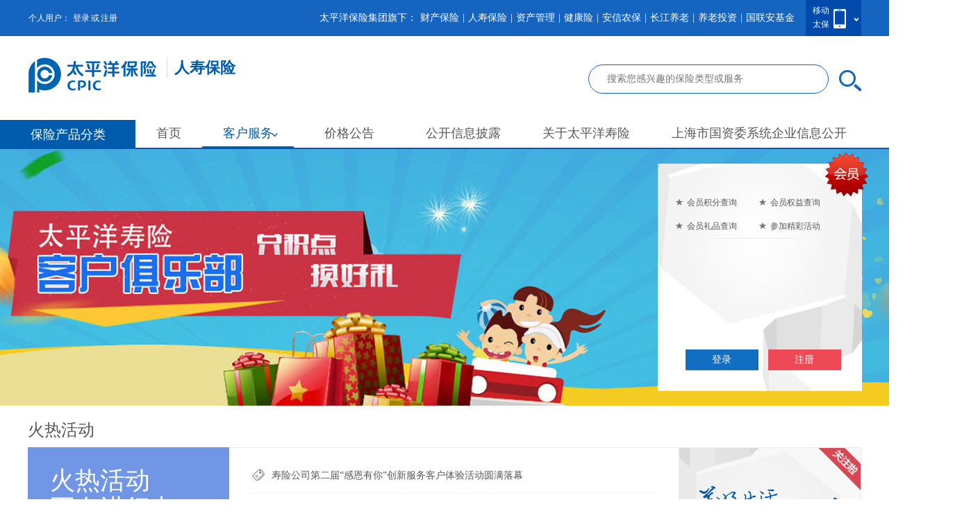

--- FILE ---
content_type: text/html
request_url: https://www.cpic.com.cn/xrsbx/khfw/khjlb/
body_size: 5982
content:


<!DOCTYPE html>
<html>
	<head>
		
<meta http-equiv="Content-Type" content="text/html; charset=utf-8" />
<meta http-equiv="X-UA-Compatible" content="IE=edge,chrome=1" />
		<title>客户俱乐部-客户服务-太平洋人寿保险</title>
      	<meta name="keywords" content="客户俱乐部,客户服务,太平洋人寿保险">
      	<meta name="description" content="太平洋人寿保险客户俱乐部栏目为您提供正在进行的热门活动,积分兑换活动等.详情请登录太平洋人寿保险官网.">
		<link rel="stylesheet" href="https://www.cpiccdn.com//css2/xrsbx/base.css" />
    	 <link rel="stylesheet" href="https://www.cpiccdn.com//css2/gwsy/base/idangerous.swiper.css" />
		<link rel="stylesheet" href="https://www.cpiccdn.com//css2/xrsbx/index.css" />
      <script type="text/javascript" src="/js/v2/base.js"></script>
		<script type="text/javascript" src="https://www.cpiccdn.com//js/jquery.min.js"></script>
	</head>
	<body>
      <!-- 公用头部模板-->
      	<div class="serviceHomePage">
          
<link rel="stylesheet" type="text/css" href="https://www.cpiccdn.com//css2/xrsbx/head_xrsbx.css" />
<script type="text/javascript" src="https://www.cpiccdn.com//js2/gwsy/common/everytop.js?v=1.12"></script>
<div class="header clearfix">
	<div class="loginBarBg clearfix">
		<div class="loginBar">

			<div class="loginBarLeft floatL">
				<!--左边动态 -->
				<span>个人用户：</span>
				<span id="loginInfo">
					
<span id="loginInfo">
  <a rel="nofollow" href="https://one.cpic.com.cn/pc/views/member/login.html?sysid=JTGW&channel=006" class="fc-fff">登录</a><span> 或 </span><a rel="nofollow" href="https://one.cpic.com.cn/pc/views/member/register.html?sysid=JTGW&channel=006" class="fc-fff" target="_blank">注册</a>
                      	</span>
				</span>
			</div>

			<div class="floatR">
				<!--右边静态 -->
				<div class="loginBarCode floatR">
					<label>移动</label>
					<label>太保</label>
					<div class="loginBarCodeShow displayN">
						<i class="loginBarArrow displayB"></i>
						<div class="codeDiv">
							<label>“中国太保” 官方微信号</label>
							<img class="codeImg" src="/images2/xrsbx/codeWx.jpg">
						</div>
						<div class="codeDiv">
							<label>太平洋保险APP</label>
							<div class="codeImg image-codeApp"></div>
						</div>
					</div>
				</div>
				<div class="loginBarRightFont floatL">
					<label>太平洋保险集团旗下：</label>
					<a href="https://property.cpic.com.cn/xccbx/" target="_blank">财产保险</a>
					<label>|</label>
					<a href="https://life.cpic.com.cn/xrsbx" target="_blank">人寿保险</a>
					<label>|</label>
					<a href="https://asset.cpic.com.cn/xzcgl" target="_blank">资产管理</a>
					<label>|</label>
					<a href="https://health.cpic.com.cn/jkx" target="_blank">健康险</a>
					<label>|</label>
					<a href="//www.aaic.com.cn/" target="_blank" rel="nofollow">安信农保</a>
					<label>|</label>
					<a href="https://www.cj-pension.com.cn/" target="_blank" rel="nofollow">长江养老</a>
					<label>|</label>
					<a href="https://www.cpic.com.cn/aii/" target="_blank" rel="nofollow">养老投资</a>
					<label>|</label>
					<a href="https://www.cpicfunds.com/" target="_blank" rel="nofollow">国联安基金</a>
				</div>
			</div>
		</div>
	</div>
	<div class="logoBar">
		<a href="https://www.cpic.com.cn/">
			<i class="logoImg floatL"
				style="width:200px;margin-right:0; background:url(https://www.cpic.com.cn/images2/logoNEW_03.jpg) no-repeat"></i>
		</a>
		<span class="floatL"
			style="font-size:22px;font-weight:bolder;color:#005bac;margin-top:10px;border-left:1px solid #dcdcdc;padding:3px 10px;">人寿保险</span>
		<div class="search-box clearfix pull-left">
			<input type="text" class="pull-left search-text" placeholder="搜索您感兴趣的保险类型或服务"> <span
				class="icon-cpic-common icon-cpic-common1 search-btn pull-left"></span>
			<div class="search-prompt-box search-prompt-box1 hide">
				<i class="icon-cpic-common circle"></i>
				<ul class="keywords-box">
					
						
							<li><a href="javascript:;" _memo="">医疗保险</a></li>
						
							<li><a href="javascript:;" _memo="">百万</a></li>
						
							<li><a href="javascript:;" _memo="">长期</a></li>
						
							<li><a href="javascript:;" _memo="">医保</a></li>
						
					
				</ul>
			</div>
		</div>
	</div>
	<div class="navBar" style="width:1385px;">
		<div class="navProduct">
			<span class="navProductTitle">保险产品分类</span>
			<div class="navSub displayN">
				<div class="navSubList">
					<i class="navSubIcon navSubIcon2"></i>
					<a class="navSubTitle" href="https://www.cpic.com.cn/market/rsx/" target="_blank">人寿保险</a>
				</div>
				<div class="navSubList">
					<i class="navSubIcon navSubIcon3"></i>
					<a class="navSubTitle" href="https://www.cpic.com.cn/market/ylx/" target="_blank">健康保险</a>
				</div>
				<div class="navSubList">
					<i class="navSubIcon navSubIcon4"></i>
					<a class="navSubTitle" href="https://www.cpic.com.cn/market/ywx/" target="_blank">意外保险</a>
				</div>
        <div class="navSubList">
					<i class="navSubIcon navSubIcon1"></i>
					<a class="navSubTitle" href="https://www.cpic.com.cn/market/zjx/" target="_blank">重疾保险</a>
				</div>
				<div class="navSubList">
					<i class="navSubIcon navSubIcon5"></i>
					<a class="navSubTitle" href="https://www.cpic.com.cn/market/cfx/" target="_blank">财富规划保险</a>
				</div>


				<div class="navSubList navSubList1">
					<p class="hoverPart hoverPart1" style="width:145px;">
						<a target="_blank" href="/xrsbx/xfzqybhzl/xbzsqgb/">消费者权益保护专栏</a>
					</p>
					<div class="hoverPart jrzsjyxc">
						<a target="_blank" href="/xrsbx/xfzqybhzl/xbzsqgb/">消保知识</a>
						<a target="_blank" href="/xrsbx/xfzqybhzl/xftsqgb/">消费提示</a>
                      <a target="_blank" href="/xrsbx/xfzqybhzl/bxktqgb/">保险课堂</a>
                      <a target="_blank" href="/xrsbx/xfzqybhzl/jfdjzl/">纠纷调解</a>
					</div>
				</div>
				<div class="navSubList navSubList1">
					<p class="hoverPart hoverPart1" style="width:145px;">
						<a target="_blank" href="/xrsbx/phjrtjy/">普惠金融推进月</a>
					</p>
					<div class="hoverPart jrzsjyxc">
						
							
								<a target="_blank" href="/xrsbx/phjrtjy/hdjz/">活动进展</a>
							
								<a target="_blank" href="/xrsbx/phjrtjy/zcjd/">政策解读</a>
							
								<a target="_blank" href="/xrsbx/phjrtjy/cfsj/">产服升级</a>
							
								<a target="_blank" href="/xrsbx/phjrtjy/dxal/">典型案例</a>
							
						
					</div>
				</div>

			</div>
		</div>
		<a href="/xrsbx/" class="navParent homePageActive" target="_blank">首页</a>
	<!--	<a href="/xrsbx/bxcs/" class="navParent marketPageActive" target="_blank">保险超市</a>-->
		<div class="hoverKe clearfix">
			<a href="/xrsbx/khfw/" class="navParent servicePageActive" target="_blank">
				客户服务
				<img class="navMsgIcon" src="https://www.cpic.com.cn/images2/xrsbx/serviceGray.jpg" />
				<img class="navMsgIconHover" src="https://www.cpic.com.cn/images2/xrsbx/serviceBlue.png" />
				<img class="navMsgIconHover1" src="https://www.cpic.com.cn/images2/xrsbx/123000000_03.png" />
			</a>
			<div class="disCha">
				<a href="/xrsbx/khfw/cxfw/bdxg/?subMenu=1&inSub=1" class="disFlay">查询服务</a>
				<a href="/xrsbx/khfw/ywbl/khxxbg/?subMenu=2&inSub=1" class="disFlay">业务办理</a>

				<a href="/xrsbx/khfw/ttbdfw/qyfw/?subMenu=3&inSub=1" class="disFlay">团体保单服务</a>
				<a href="/xrsbx/khfw/khjlb/" class="disFlay1" target="_blank" rel="nofollow">客户俱乐部</a>
			</div>
		</div>
		<a href="/xrsbx/jggg/wnx/jsllgg1/?subMenu=1&inSub=1" class="navParent navUser clubPageActive"
			target="_blank">价格公告</a>
		<a href="/xrsbx/gkxxpl/jbxx/gsgk/?subMenu=1&inSub=1" class="navParent lifePageActive" target="_blank">公开信息披露</a>
		<a href="/xrsbx/gytpysx/gsjj/" class="navParent aboutPageActive" target="_blank">关于太平洋寿险</a>
		<a href="/xrsbx/shsgzwxqyxxgk/?subMenu=1" class="navParent newGzw" target="_blank">上海市国资委系统企业信息公开</a>
	</div>
</div>
      	</div>  
      <!-- 公用头部模板-->
		<div class="homeOverflow">
			<!--登录模块-->
			<div class="loginBox clearfix">
				<!--登录前-->
				
				<div class="loginPanel">
					<ul class="loginList">
						<li><a class="clearfix" href="//service.cpic.com.cn/searchClaims/index" target="_blank"><i></i>会员积分查询</a></li>
						<li><a class="clearfix"  target="_blank"><i></i>会员权益查询</a></li>
						<li><a class="clearfix"  target="_blank"><i></i>会员礼品查询</a></li>
						<li><a class="clearfix"  target="_blank"><i></i>参加精彩活动</a></li>
					</ul>
					<ul class="loginListBottom">
						
					</ul>
					<div class="cpicTong">

					</div>
					<div class="loginButton">
                      
<script>
  var l_url = window.location.host;
  $('a[href="https://one.cpic.com.cn/pc/views/member/login.html?sysid=JTGW&channel=006C&redirect_uri="]').attr('href','https://one.cpic.com.cn/pc/views/member/login.html?sysid=JTGW&channel=006C&redirect_uri='+l_url)
</script>
<a href="https://one.cpic.com.cn/pc/views/member/login.html?sysid=JTGW&channel=006" class="panelLogin" rel="nofollow">登录</a>
						<a href="https://one.cpic.com.cn/pc/views/member/register.html?sysid=JTGW&channel=006" target="_blank"  class="panelRegister" rel="nofollow">注册</a>
					</div>
				</div>

				<!-- 登陆后  -->
				<div class="loginPanel loggedPanel displayN ">
					<div class="loginTx"></div>
					<img class="loggedUserImg floatL" src="https://www.cpiccdn.com//images2/gwsy/index/loggedUserImg.png" />
                  
<p class="loggedWelcome">欢迎您，
						<br />
						<a class="loggedName" href="https://one.cpic.com.cn/pc/views/member/login.html" title="会员中心" target="_blank" rel="nofollow"></a>
					</p>
					<p>
						<a class="loggedCont loggedUserCont" href="https://one.cpic.com.cn/pc/views/member/login.html" rel="nofollow">
							<i class="loggedIcon loggedUser"></i>
							<label class="loggedIconText">会员中心</label>
						</a>
                      <a class="loggedCont loggedInfoCont" href="https://service.cpic.com.cn/myBlueWhale/policyList" rel="nofollow">
							<i class="loggedIcon loggedInfo"></i>
							<label class="loggedIconText">我的保单</label>
						</a>
					</p>
					<p class="loggedLine">------------享受服务更轻松------------</p>
					<ul class="loginList loggedLink">
						<li><a class="clearfix" href="//service1.cpic.com.cn/searchClaims/index"><i></i>理赔进度查询</a></li>
						<li><a class="clearfix" ><i></i>财产险合作伙伴查询</a></li>
						<li><a class="clearfix" ><i></i>车险订单拾回</a></li>
						<li><a class="clearfix" ><i></i>寿险投保进度查询</a></li>
					</ul>
				</div>
				<!--登录后-->
			</div>
			<!--登录模块-->
			<!--banner开始-->
			<div class="homeBanner">
			
				<div class="bannerContainer swiper-container">
					<div class="swiper-wrapper">
						<!-- banner内容区域 begin -->
                      
                            <a target="_blank" href="" style="background:url(https://www.cpiccdn.com//upload/resources/image/2016/06/13/32515_1920x370.jpg); width: 100%;height:100%; float: left; margin-right: -100%; position: relative;  z-index : 1; background-position: 50% 0px; background-repeat: no-repeat;"></a>
                       
                      
                     <!-- <cms:include file="${prefix('template2/xrsbx/common/khjlb_banner.template.html')}">{ZCMS:文件包含}</cms:include>-->
                      <!-- banner内容区域 end -->
					</div>
					<div class="pagination"></div>
				</div>
			</div>
			<!--banner结束-->
		</div>
      <div class="height10"></div>
		 <div class="homePage">
			<!--热门活动开始-->
			<div class="homePartCont homePartContLast clearfix">
				<!--左边菜单-->
				<div class="menuPart menuPart4">
					<h2 class="homePartTitle">火热活动</h2>
                  <h3 class="menuPartTitle">火热活动<br>正在进行中</h3>
					<a class="moreBtn" href="/xrsbx/gytpysx/hrhd/index.shtml">
						<span class="morePic"></span>更多活动 &gt;&gt;
					</a>
				</div>
				<!--左边菜单-->
				<!--中间内容-->
				<div class="contPart contPartMiddle">
					<div class="midleCont">
						<div class="tabChange clearfix">
							<a class="tab fs16 tab1 current"></a>
							<a class="tab sf16 tab2"></a>
						</div>
						<ul class="midleContIn">
                           
                  	
						<li class="contList">
							<a target="_blank" href="/c/2016-05-30/904280.shtml">
								<i class="floatL"></i>
                              	<span style="float:left;width:380px;overflow: hidden;text-overflow: ellipsis;white-space: nowrap;line-height:50px;">寿险公司第二届“感恩有你”创新服务客户体验活动圆满落幕</span>
								<b class="floatR " style="width:70px;height:24px;overflow:hidden;"></b>
							</a>
						</li>
              
						<li class="contList">
							<a target="_blank" href="/c/2016-05-30/904279.shtml">
								<i class="floatL"></i>
                              	<span style="float:left;width:380px;overflow: hidden;text-overflow: ellipsis;white-space: nowrap;line-height:50px;">寿险公司启动“2016年消费者权益保护月”活动</span>
								<b class="floatR " style="width:70px;height:24px;overflow:hidden;"></b>
							</a>
						</li>
              
						<li class="contList">
							<a target="_blank" href="/c/2016-05-30/904276.shtml">
								<i class="floatL"></i>
                              	<span style="float:left;width:380px;overflow: hidden;text-overflow: ellipsis;white-space: nowrap;line-height:50px;">寿险公司客户俱乐部启动【服务季】活动</span>
								<b class="floatR " style="width:70px;height:24px;overflow:hidden;"></b>
							</a>
						</li>
              
						<li class="contList">
							<a target="_blank" href="/c/2016-05-30/904272.shtml">
								<i class="floatL"></i>
                              	<span style="float:left;width:380px;overflow: hidden;text-overflow: ellipsis;white-space: nowrap;line-height:50px;">寿险公司客户俱乐部举办【服务季】“保护一棵树”大型线下活动</span>
								<b class="floatR " style="width:70px;height:24px;overflow:hidden;"></b>
							</a>
						</li>
              
						<li class="contList">
							<a target="_blank" href="/c/2016-05-30/904269.shtml">
								<i class="floatL"></i>
                              	<span style="float:left;width:380px;overflow: hidden;text-overflow: ellipsis;white-space: nowrap;line-height:50px;">寿险公司客户俱乐部开展司庆25周年客户服务系列活动</span>
								<b class="floatR " style="width:70px;height:24px;overflow:hidden;"></b>
							</a>
						</li>
              
          
							
							<a class="moreDuo floatR" href="/xrsbx/gytpysx/hrhd/index.shtml" target="_blank"><span class="moreBg"></span>更多活动&gt;&gt;				</a>
						</ul>
					</div>
				</div>
				<!--中间内容-->
				<!--右边内容-->
				<div class="contPartRight">
					<p><img src="https://www.cpiccdn.com//images2/xrsbx/qrCodeLarge_1996.png"/></p>
					<span>"太平洋寿险" 官方微信号</span>
				</div>
				<!--右边内容-->
			</div>
			<!--热门活动结束-->
			<div class="height10"></div>
			
		</div>
		<div class="height30"></div>
         <!-- 公用底部模块 begin -->
        	
<!-- 公用底部模块 begin -->
		<div class="footerBg">
			<div class="footer">
				<div class="footerLink clearfix">
					<i class="footerLogo floatL"></i>
					<div class="linkList floatL">
						<h3>关于我们</h3>
						<a target="_blank" href="/xrsbx/gytpysx/gsjj/">公司简介</a>
					
                      <a target="_blank" href="/xrsbx/gytpysx/qyry/">企业荣誉</a>
                      <a target="_blank" href="/aboutUs/gwrczp/">人才招聘</a>
					</div>
					<div class="linkList floatL">
						<h3>联系我们</h3>
						<a target="_blank" href="https://one.cpic.com.cn/pc/views/storeManerment/storeManerment.html?hit=ShouyeDhDtWdcx">营业柜面查询</a>
						<a target="_blank" href="https://gwkf.cpic.com.cn/pc_owics/chat?ht=PC">洋洋客服</a>
					</div>
					<div class="linkList floatL">
						<h3>帮助中心</h3>
                      <a target="_blank" href="/cpic/cn/contactus/privacypolicy/index.shtml">隐私条款</a>
                      <a target="_blank" href="/cpic/cn/contactus/notice/index.shtml">法律声明</a>
					</div>
					<div class="footerCode floatL clearfix">
						<h3>关注我们</h3>
						<div class="codeDiv">
              <img class="codeImg" src="/images2/xrsbx/codeWx.jpg" />
							<label>官方微信号</label>
						</div>
						<div class="codeDiv">
              <div class="codeImg image-codeApp"></div>
							<label>APP下载</label>
						</div>
					</div>
				</div>
				<div class="copyRight">
        <i class="copyRightImg floatL"></i>
        <div class="copyText">
            <div style="display: inline-block;">
                <span>版权所有©中国太平洋保险（集团）股份有限公司</span>
                <br>
                <span>CopyRight©China Pacific Insurance(group) Co.,Ltd.. All Rights Reserved</span>
            </div>
            <div style="display: inline-block;margin-left: 25px;">
              <a href="https://beian.miit.gov.cn/"><span style="float: left;">沪ICP备12028297号</span></a>
                <br>
                <div style="display: inline-block;">
                    <a target="_blank" href="http://www.beian.gov.cn/portal/registerSystemInfo?recordcode=31010102006484"><img src="/images/v2/common/gongAnJiGuan.png" style=""><span>沪公网安备 31010102006484号</span></a>
                </div>
            </div>
        </div>
    </div>
			</div>
		</div>
		<!-- 公用底部模块 end -->
      <!-- 公用底部模块 end -->
      <script type="text/javascript" src="https://www.cpiccdn.com//js2/gwsy/common/idangerous.swiper.min.js" ></script>
		<script type="text/javascript" src="https://www.cpiccdn.com//js2/gwsy/index/index.js" ></script>
      <script type="text/javascript" src="https://www.cpiccdn.com/js/v2/common.js"></script>
  

  <script language="JavaScript" type="text/javascript">
         sa.track('page',  {
  pageName: "客户服务:客户俱乐部首页",    //需各个触点关注布码此属性，属性值沿用Omniture中pageName字段填充的值使用Omniture的DTM埋点的需联系OM提供pageName
  pageChannel:  "子公司",  //页面频道一级 
  pageChannel2: "寿险保险"//页面频道二级 
});
    /** 神策2023 **/
     sc2023_View_Page('寿险','客户服务','客户服务:客户俱乐部首页','分子公司','寿险');
  </script>
	
<script src="https://www.cpic.com.cn/search/stat/front/stat.js" type="text/javascript"></script>
<script>
if(window._zcms_stat)_zcms_stat("SiteID=122&CatalogInnerCode=001323000002000004&Type=null&Dest=https://www.cpic.com.cn/search/front/stat/dealer");
</script>
<!-- 太保内容管理系统,CostTime=3158,PublishDate=2025-07-25 16:03:29 -->
</body>	
</html>

--- FILE ---
content_type: text/css
request_url: https://www.cpiccdn.com//css2/xrsbx/base.css
body_size: 4919
content:
@charset "utf-8";
/* 以下为公共样式，添加请注明author */
* {
	margin: 0;
	padding: 0;
	color: #575757;
	font: 14px/24px "microsoft yahei", "times new roman", sans-serif;
}

body {
  	min-width:1200px;
	color: #575757;
	background: #FFF;
}

ul,
li {
	list-style-type: none;
}

input,
select,
img {
	border: none;
	outline: none;
	vertical-align: middle;
}

a,
a:link,
a:hover,
a:active,
a:visited {
	text-decoration: none;
}

.clear {
	clear: both;
}

.clearfix:after{
	height: 0;
	content: '';
	display: block;
	visibility: hidden;
	clear: both;
}

.clearfix{
	zoom: 1;
}

.height20 {
	height: 20px;
}

.height30 {
	height: 30px;
}

.height50 {
	height: 50px;
}
/* 浮动 */

.floatL {
	float: left;
}

.floatR {
	float: right;
}
/* 显示 */

.displayB {
	display: block;
}

.displayN {
	display: none;
}

/* 以上为公共样式，添加请注明author */
div.codeDiv{
	/*width: 100px;*/
	float: left;
	color: #575757;
	margin: 0 10px;
	text-align: center;
}
div.codeDiv label{
	color: #575757;
	display: block;
	margin:5px 0 10px 0;
}
.footerCode .codeDiv label {
    color: #fff;
    display: block;
    margin: 5px 0 10px 0;
}
.codeImg{
	width: 85px;
    height: 85px;
    margin-top: 0px
}
.image-codeApp{background-image: url(/images/v3/erwei_app_sx.png) !important;
    background-size: 175px;
    background-position: 0px 0px;
    background-repeat: no-repeat;
    display: inline-block;}
/* header */
.header{
	border-bottom: 2px solid #005BAC;
}
/* 顶部快捷入口 */
.loginBarBg{
	width: 100%;
	height: 52px;
	background: #1565c0;
}
.loginBar{
	margin: 0 auto;
	color: #FFFFFF;
	width: 1200px;
	height: 52px;
	font-size: 12px;
}
.loginBar label{
	color: #FFFFFF;
}
.loginBar a,.loginBar span{
	color: #FFFFFF;
	margin: 0 1px;
	line-height: 52px;
}
.loginBar a:hover{
	text-decoration: underline;
}
.loginBarLeft a,.loginBarLeft span{
	font-size: 12px;
  display:block;
  float:left;
}
.loginBarLeft a font{ color:#fff; display:block; white-space:nowrap; overflow:hidden; text-overflow:ellipsis; max-width:130px; float:left; line-height:52px;}
.loginBarCode{
	width: 80px;
	height: 42px;
	padding: 5px 0;
	cursor: pointer;
	margin-left: 15px;
	position: relative;
	background: url(../../images2/xrsbx/loginBarCode.jpg) no-repeat;
}
.loginBarCode label{
	display: block;
	cursor: pointer;
	font-size: 12px;
	margin-left: 10px;
	line-height: 20px;
}
.loginBarCode:hover .loginBarCodeShow{
	display: block;
}
.loginBarCodeShow{
	width: 324px;
	height: 120px;
	padding: 10px 0;
	background: #FFFFFF;
	border: 1px solid #EBEBEB;
	border-top: 2px solid #FFFFFF;
	position: absolute;
	top: 52px;
	right: 0;
	z-index: 100;
}
.loginBarCodeShow label{
	width: 136px;
	margin-left: 0;
	text-align: center;
}
.loginBarArrow{
	float: right;
	margin-top: -22px;
	margin-right: 40px;
	border-bottom: 6px solid #FFFFFF;
	border-top: 4px solid #004AAB;
	border-right: 4px solid #004AAB;
	border-left: 4px solid #004AAB;
}
/* logo、搜索 */

.logoBar{
	width: 1200px;
	margin: 0 auto;
	height: 77px;
	padding: 21px 0;
	line-height: 77px;
}
.logoImg{
	width: 309px;
	height: 77px;
	margin-right: 50px;
	background: url(//www.cpic.com.cn/images2/logoNEW_03.jpg) no-repeat;
}
.searchAll{
	padding: 9px 0;
}
.searchInput{
	width: 345px;
	height: 30px;
	color: #575757;
	padding: 0 15px;
	line-height: 30px;
	border: 1px solid #005BAC;
}
.searchButton{
	width: 105px;
	height: 32px;
	color: #FFFFFF;
	cursor: pointer;
	background: #005BAC;
	background-image: url(../../images2/xrsbx/search.png);
	background-repeat: no-repeat;
	background-position: center;
}
/* 导航 */
.navBar{
  	width: 1200px;
	margin: 0 auto;
	height: 40px;
}
.navParent{
	float: left;
	height: 40px;
	color: #575757;
	font-size: 18px;
	padding: 0 35px;
	line-height: 42px;
	text-align: center;
	position: relative;
	border-bottom: 2px solid #FFFFFF;
}
.navParent:hover,.navActive{
	color: #005BAC;
	border-bottom: 2px solid #005BAC;
}
.navUser{
	width: 100px;
}
.navMsgIconHover1 {display:none;}
.serviceHomePage .navMsgIconHover1 {display:block;}
.navMsgIcon,.navMsgIconHover1,.navMsgIconHover{
	position: absolute;
	top: 18px;
	right: 22px;
}
.navMsgIconHover,.navParent:hover .navMsgIcon,.navParent:hover .navMsgIconHover1{
	display:none;
}
.navParent:hover .navMsgIconHover{
	display:block;
}
.navUserIcon{
	position: absolute;
	top: 2px;
	right: 5px;
}
/* 保险产品分类模块 */
.navProduct{
	padding: 0;
	float: left;
	width: 195px;
	height: 42px;
	color: #FFFFFF;
	cursor: pointer;
	font-size: 18px;
	line-height: 42px;
	text-align: center;
	background: #005BAC;
	position: relative;
	bottom: -2px;
}
.navProductTitle{
	color: #FFFFFF;
	font-size: 18px;
}
/* 子菜单 */
.navProduct:hover .navSub{
	display: block;
}
.navSub{
	width: 195px;
	height: 370px;
	background: #FFFFFF;
	position: relative;
	top: 0;
	left: 0;
	z-index: 100;
}
.navSubList{
	width: 195px;
	height: 41.7px;
	color: #575757;
	display: block;
	cursor: pointer;
	text-align: left;
	line-height: 45px;
	border-bottom: 1px solid #dbdbdb;
}
.navSubListLast{
	border: none;
}
.navSubTitle{
	color: #575757;
	cursor: pointer;
}
.navSubTitle:hover{
	color: #005BAC;
}
.navSubList:hover .navSubTitle{
	color: #005BAC;
}
.navSubIcon{
	width: 28px;
	height: 28px;
	float: left;
	display: block;
	margin: 10px 10px 0 25px;
	background: url(../../images2/xrsbx/content.png) no-repeat;
	background-position: -140px 0;
}
.navSubList:hover .navSubIcon1{
	background-position: -168px 0;
}
.navSubIcon2{
	background-position: -196px 0;	
}
.navSubList:hover .navSubIcon2{
	background-position: -224px 0;
}
.navSubIcon3{
	background-position: -252px 0;	
}
.navSubList:hover .navSubIcon3{
	background-position: -280px 0;
}
.navSubIcon4{
	background-position: -308px 0;	
}
.navSubList:hover .navSubIcon4{
	background-position: -336px 0;
}
.navSubIcon5{
	background-position: -364px 0;	
}
.navSubList:hover .navSubIcon5{
	background-position: -392px 0;
}
.navSubIcon6{
	background-position: -420px 0;	
}
.navSubList:hover .navSubIcon6{
	background-position: -448px 0;
}
.navSubIcon7{
	background-position: 0 -168px;	
}
.navSubList:hover .navSubIcon7{
	background-position: -28px -168px;
}
.navSubIcon8{
	background-position: 0 -196px;	
}
.navSubList:hover .navSubIcon8{
	background-position: -28px -196px;
}
/* 菜单详细内容 */
.navSubList:hover{
	border-right: 1px solid #FFFFFF;
}
.navSubList1:hover {
 	width:194px;
}
.navSubArrow{
	float: right;
	margin: 17px 20px 17px 0;
	width: 7px;
	height: 11px;
	background: url(../../../images2/gwsy/common/navSubArrow.png);
}
.navSubList:hover .navSubArrow{
	display: block;
}
.hoverKe  {
	position:relative;
  	float:left;
}
.navDetail{
	width: 420px;
	height: 390px;
	cursor: default;
	padding-left: 30px;
	background: #FFFFFF;
	border: 1px solid #DBDBDB;
	border-top: none;
	position: absolute;
	top: 0;
	left: 195px;
	z-index: -1;
}
.navSubList:hover .navDetail{
	display: block;
}
.navDetailContent{
	width: 400px;
	padding: 12px 0;
}
.navDetailList{
	width: 400px;
	padding: 10px 0;
	border-bottom: 1px solid #DBDBDB;
}
.navDetailListLast{
	border: 0;
}
.navDetailTitle{
	width: 85px;
	cursor: pointer;
	font-size: 16px;
	font-weight: bold;
	text-align: right;
	margin-top: 3px;
}
.navDetailTitle:hover{
	color: #005BAC;
}
.navDetailLink{
	color: #575757;
	display: block;
	cursor: pointer;
	line-height: 30px;
	margin-left: 100px;
	padding-left: 20px;
	background: url(../../../images2/gwsy/common/detailArrow.gif) left center no-repeat;
}
.navDetailLink:hover{
	color: #005BAC;
	background: url(../../../images2/gwsy/common/detailArrowHover.gif) left center no-repeat;
}
.navDetailRight{
	width: 360px;
	height: 390px;
	cursor: pointer;
}
/* footer */
.footerBg{
	background: url(../../images/v2/common/cpic_common_footer_bg.jpg) no-repeat;
	border-top: 1px solid #CACACA;
}
.footer{
	width: 1200px;
	margin: 0 auto;
}
.footerLink{
	padding: 35px 0;
}
.footerLogo{
	width: 300px;
	height: 148px;
	background: url(../../images2/xrsbx/newfootlogo-xrsbx.png) no-repeat;
}
.footerLink h3{
	padding-bottom: 10px;
  color:#fff;
}
.linkList{
	height: 155px;
	padding: 0 65px;
	border-right: 1px solid #CACACA;
}
.linkList a{
	color: #eeeeef;
	display: block;
	font-size: 12px;
	line-height: 30px;
	
}

.footerCode{
	padding-left: 25px;
}
.footerCode h3{
	margin-left: 20px;
}
.copyRight{
	padding: 40px 0;
}
.copyRightImg{
	width: 112px;
	height: 40px;
	margin: 5px 20px 5px 0;
	background: url(../../images2/xrsbx/foot_img.jpg) no-repeat;
}
.copyText span{
	font-size: 12px;
	line-height: 24px;
}
.copyRight span {
    color: #D0E0F2;
}
/* 内容头部路径 */
.conRoute {
	padding:15px;
	text-indent:15px;
	background: #FDFDFD;
	background: -webkit-linear-gradient(#ffffff, #f5f5f5);
	background: -o-linear-gradient(#ffffff, #f5f5f5);
	background: -moz-linear-gradient(#ffffff, #f5f5f5);
	background: linear-gradient(#ffffff, #f5f5f5);
	border: 1px solid #e8e8e8;
}
.conRoute p{ width:1200px; margin:0 auto; display:block;}
.conRoute p a{ color: #575757;}
.conRoute p a:hover {
	color: #005BAC;
	text-decoration:underline;
}


/* 公共样式*/
.con {
	width:1200px;
	margin:0 auto;
}
.conRight {
	width:970px;
	float:right;
	padding:30px 0 30px 30px;
}

.conImg{ width:914px; height:325px; background:#CCC;}
.conTitle{ color:#005bac; line-height:40px; border-bottom:1px #e8e8e8 solid;}


/*页面active状态*/
.navHomePage .homePageActive{
   color:#005BAC;
  border-bottom:2px solid #005BAC; 
}

.navMarketPage .marketPageActive{
   color:#005BAC;
  border-bottom:2px solid #005BAC; 
}

.navServicePage .servicePageActive{
   color:#005BAC;
  border-bottom:2px solid #005BAC; 
}

.navClubPage .clubPageActive{
   color:#005BAC;
  border-bottom:2px solid #005BAC; 
}

.navLifePage .lifePageActive{
   color:#005BAC;
  border-bottom:2px solid #005BAC; 
}

.navInvestPage .investPageActive{
   color:#005BAC;
  border-bottom:2px solid #005BAC; 
}
/*人寿保险nav*/
.navSubList1 {
	width: 195px;
	height: 113px;
	color: #575757;
	display: block;
	cursor: pointer;
	line-height: 45px;
	border-bottom: 1px solid #dbdbdb;
}
.hoverPart {
	height: 37px;
	line-height: 37px;
	padding: 0 20px;
	text-align: left;
}
.hoverPart1 {
	text-align:center;
}
.lineHa {
	border-left: 1px solid #dcdcdc;
	margin-left: 10px;
	padding-left: 10px;
}
.disCha {
	display: none;
	width: 143px;
	height: 120px;
	background: #005BAC;
	position: absolute;
	top: 100%;
	left:0;
	z-index: 100;
	color: #FFFFFF;
	text-align: center;
	
}
.disCha a {
	line-height: 28px;
	height: 28px;
	color: #FFFFFF;
	display: block;
}
.disFlay {
	border-bottom: 2px solid #FFFFFF;
}
.servicePageActive {
	display: block;
	position: relative;
}
.disCha a:hover {
	background:#e93443;
}
.disCha .disFlay1:hover {
	background:#e93443;
  	height:30px;
}
.hoverKe:hover .disCha{
	display: block;
}
/*导航点击后的样式*/
.navMarketPage .marketPageActive {color: #005BAC;border-bottom: 2px solid #005BAC;}
.aboutHomePage .aboutPageActive {color: #005BAC;border-bottom: 2px solid #005BAC;}
.lifeHomePage .lifePageActive {color: #005BAC;border-bottom: 2px solid #005BAC;}
.priceHomePage .navUser {color: #005BAC;border-bottom: 2px solid #005BAC;}
.serviceHomePage .servicePageActive {color: #005BAC;border-bottom: 2px solid #005BAC;}
.serviceHomePage .navMsgIconHover1 {display: block;}
.serviceHomePage .navMsgIcon {display: none;}
.navMarketPage .navSub {display:block;}
/*翻页*/
.tcdPageCode {
  padding: 26px 0 36px;
  text-align: left;
  color: #ccc;
  float: right;
}
.tcdPageCode span.disabled {
  display: inline-block;
  height: 25px;
  line-height: 25px;
  padding: 0 10px;
  margin: 0 2px;
  color: #bfbfbf;
  border: 1px solid #bfbfbf;
  vertical-align: middle;
}
.tcdPageCode span {
  display: inline-block;
  color: #575757;
  display: inline-block;
  height: 25px;
  line-height: 25px;
  padding: 0 10px;
  border: 1px solid #ddd;
  margin: 0 2px;
  vertical-align: middle;
}
.tcdPageCode span.current {
  display: inline-block;
  height: 25px;
  line-height: 25px;
  padding: 0 10px;
  margin: 0 2px;
  color: #fff;
  background-color: #005BAC;
  border: 1px solid #005BAC;
  vertical-align: middle;
}

.tcdPageCode a {
  display: inline-block;
  color: #575757;
  display: inline-block;
  height: 25px;
  line-height: 25px;
  padding: 0 10px;
  border: 1px solid #ddd;
  margin: 0 2px;
  vertical-align: middle;
}
.tcdPageCode a:hover {
  text-decoration: none;
  background-color: #005BAC;
  color: #FFFFFF;
  border: 1px solid #005BAC;
}
/*banner样式*/
.bannerCover {
  width: 1200px;
  height: 0;
  position: relative;
  margin: 0 auto;
  z-index: 20;
}
.arrowLeftBox {
  left: 200px;
}
.arrowLeft, .arrowRight {
  width: 30px;
  height: 60px;
  display: none;
  margin-top: 150px;
  background: url(//www.cpic.com.cn/images2/gwsy/index/index_pic.png) no-repeat;
  background-position: -61px -409px;
}
.arrowRight {
	background-position: -91px -409px;
}
.arrowRightBox {
  right: 300px;
}
.arrowLeftBox, .arrowRightBox {
  width: 30px;
  height: 370px;
  position: absolute;
  overflow: hidden;
  top: 0;
}
.homeBanner .pagination {
  position: absolute;
  z-index: 20;
  bottom: 10px;
  width: 100%;
  text-align: center;
}
.homeBanner .swiper-pagination-switch {
  width: 17px;
  height: 18px;
  display: inline-block;
  background: url(//www.cpic.com.cn/images2/gwsy/index/index.png) no-repeat;
  background-position: -41px -95px;
  margin: 0 6px;
}
.homeBanner .swiper-active-switch {
  background-position: -15px -95px;
}
.homeBanner:hover .arrowLeft,.homeBanner:hover .arrowRight{
  display: block;
}
.bannerContainer {width:1920px;height:370px;}
.contPartCont3 {
position: relative;
z-index: 100;
}
.contPartCont {
width: 282.2px;
height: 365px;
padding: 30px 0 0 20px;
border-right: 1px solid #ebebeb;
border-bottom: 1px solid #ebebeb;
position: relative;
overflow: hidden;
}
.contPartCont img {
position: absolute;
right: -10px;
bottom: 0;
z-index: -1;
float: right;
margin-top: 24px;
}
.contPartCont h3 {
	font-size: 18px;
	margin-right: 20px;
}
.contPartCont p {
height: 50px;
margin-top: 10px;
margin-right: 20px;
}
.HPrice{
font-size: 20px;
color: #FF0000;
}
.rsbxMarketlydr{
height:366px;
}


/*下拉列表开始 */
.selectBoxSer {
width: 90px;
height: 30px;
position: relative;
text-indent: 1em;
float: left;
}
.selectTitleSer {
width: 100%;
height: 22px;
line-height: 20px;
margin-top: 5px;
border-left: 1px #e8e8e8 solid;
}
.selectCont01 {
width: 89px;
display: none;
position: absolute;
top: 31px;
left: 0;
z-index: 100;
font-size: 12px;
line-height: 30px;
border: #c8c8c8 1px solid;
background-color: #fff;

}

.selectCont01>a:hover {
	background-color:#eee;
}
.selectDataSer {
color: #c8c8c8;
font-size: 12px;
line-height: 20px;
}
.seclectBgSer {
width: 12px;
height: 12px;
display: block;
text-indent: 200em;
overflow: hidden;
float: right;
margin-top: 5px;
margin-right: 12px;
background-color: #f00;
background: url(../../../images2/left_list.png) no-repeat;
background-position: -70px -54px;
}
.selectCont01>a {
	display: block;
	cursor: pointer;
	text-indent: 1em;
	
  
}

/*下拉列表结束 */
/*新搜索框*/
.pull-left {
    float: left;
}

.hide{display:none;}
.search-box{height:42px;margin-top:20px;margin-left:35px;position:relative;float:right;}
.search-btn{height:34px;width:33px;display:block;margin-left:14px;margin-top:8px;cursor:pointer;background-position:-344px -194px;}
.search-text{line-height:40px;height:40px;width:292px;border-radius:25px;border:1px solid #1565c0;outline:none;padding:0 26px;}
.search-text.focus{border:1px solid #4cc0c1;}
.search-prompt-box{width:418px;position:absolute;left:-25px;top:64px;z-index:50;background:#fff;-webkit-box-shadow:0px 5px 25px 5px rgba(0, 0, 0, 0.19);-moz-box-shadow:0px 5px 25px 5px rgba(0, 0, 0, 0.19);-ms-box-shadow:0px 5px 25px 5px rgba(0, 0, 0, 0.19);-o-box-shadow:0px 5px 25px 5px rgba(0, 0, 0, 0.19);box-shadow:0px 5px 25px 5px rgba(0, 0, 0, 0.19);}
.search-prompt-box1:before{
  	  position: absolute;
      display: inline-block;
      top: -15px;
      left: 190px;
      width: 0;
      height: 0px;
      content: '';
      border-style: solid;
      border-width: 15px;
      border-color: transparent transparent #fff #fff;
      transform: rotate(135deg);
      box-shadow: -5px 5px 10px -3px rgba(0, 0, 0, 0.19);
}
.search-prompt-box li{padding-left:60px; height:55px;line-height:55px;font-size:14px;color:#4a4a4a;}
.search-prompt-box li a:hover{ color:#1565c0;}
.search-prompt-box li:hover{ background-color:#ddd;} 
.search-prompt-box .circle{top:-11px;left:111px;} 
.search-box,.head .search-box *{box-sizing:border-box} 
.search-box .icon-cpic-common1 {
    display: block;
    background: url(../../images2/xccx/search.png) -7px -8px;
    background-repeat: no-repeat;
}
.keywords-box{z-index:1001}

--- FILE ---
content_type: text/css
request_url: https://www.cpiccdn.com//css2/xrsbx/index.css
body_size: 6918
content:
@charset "utf-8";
/*小蒋*/

	/* 文字颜色 */
.fc005bac {
	color: #005bac;
}


.mt20{
	margin-top:20px;
}
.height10{
	height:10px;
}

		/* 版本2 */
.newsListIcon1 {
	display: inline-block;
	vertical-align: middle;
	width: 6px;
	height: 6px;
	margin-left: 0;
	background: url(../../images2/xrsbx/dots.gif) top;
	background-position: 0 -6px;
}
.newsListSimple .newsListItem{
	border-bottom:#e8e8e8 1px solid;
	padding:10px;
    cursor: pointer;
}
.newsListItemd{
	border-top:#e8e8e8 1px solid;
	padding:10px;
}
.newsListItemdd{
	padding:10px;
}
.newsListSimple .newsListItem.noHover:hover .newsListIcon{
	background-position:0 0;
}
.newsListSimple .listText {
	vertical-align: middle;
	margin-left: 10px;
 	display: inline-block;
	width: 880px;
}
.newsListSimple .listP{
	float:right;
}

		/* 版本3 */
.nls .newsListItem.open{
	border:0;
}

.nls .newsListItem.open span{
	color:#005bac;
}

.nls .newsListDetail{
	border-bottom:1px #e8e8e8 solid;
	padding-top:15px;
	padding-bottom:30px;
}

.nls .newsListDetail.accordion-desc{
	padding-top:0;
}

.nls .listP{
	margin-top:5px;
}
.nls .listT{
	margin-top:0px;
}

	/* 下拉菜单 */
	
.selectBox {
	width:205px;
	height:36px;
	position:relative;
	text-indent: 1em;
}
.selectBoxSmall {
	width:161px;
	height:29px;
}

.selectLabel{
	line-height:36px;
}

.selectTitle {
	width:100%;
	height:100%;
	line-height:38px;
	border:#c0c0c0 1px solid;
}

.selectTitleCon{
	color:#aaa;
}

.selectTitleSmall {
	line-height:29px;
}
.selectCont {
	width:100%;
	max-height:200px;
	overflow:auto;
	display:none;
	position:absolute;
	top:40px;
	left:0;
	z-index:100;
	font-size:12px;
	line-height:30px;
	border:#ccc 1px solid;
	background-color:#fff;
}

.selectItemTitle{
	color:#aaa;
	background-color:#fafafa;
}


.selectContSmall {
	top:30px;
}

.selectCont>a {
	display:block;
	cursor:pointer;
	text-indent:0.7em;
	padding:5px;
	white-space: nowrap;
    overflow: hidden;
    text-overflow: ellipsis;
}
.selectCont>a:hover {
	background-color:#005bac;
	color:#FFF;
}
	/* 箭头切换 */
	
.arrowAbout{
	display:block;
	width:12px;
	height:11px;
	
}

.arrowAbout.open{
	background-position:0 -11px;
}
.conTitle{ color:#005bac; line-height:40px; border-bottom:1px #e8e8e8 solid;}
ul,
li {
	list-style-type: none;
}
.conRight {
	width:970px;
	float:right;
	padding:30px 0 30px 30px;
}

.newsListItem:hover .listP .floatR{
	color: #005bac;
}
/*tom begin 2016.2.22*/

a {
	text-decoration: none;
}
.ztjz {
	width:1200px;
	margin:0 auto;
}
.mt40 {
	margin-top: 40px;
}

.newsListSimple .newsListItem {
border-bottom: #e8e8e8 1px solid;
padding: 10px;
}
ul, li {
list-style-type: none;
}



.conTitle {
color: #005bac;
line-height: 40px;
border-bottom: 1px #e8e8e8 solid;
}
.fs16 {
font-size: 16px;
}
.paragraph p, .paragraph h2 {
margin-top: 12px;
height: 24px;
line-height: 24px;
}


.tabWrapperCon {
border-bottom: 1px #005bac solid;
height: 42px;
}
.tabWrapperCon a {
	text-decoration: none;
}
.wjHover:hover, .tabs a:hover {
color: #005bac;
}
.tabNew a {
margin-right: 5px;
padding: 8px 26px;
display: inline-block;
cursor: pointer;
}
.tabNew a.active {
background: #ffffff;
color: #005bac;
border-top: 3px #0a61af solid;
border-left: 1px #0a61af solid;
border-right: 1px #0a61af solid;
}


/*qiyewenhua*/
.paragraph1 {
	margin-left: 60px;
	margin-top: 45px;
}
.ml10 {
	margin-left: 10px;
}
.summary {
	color: #005BAC;
	margin-top: 30px;
}
a:focus{outline:none;}
/*tom end 2016.2.22*/
.newsListItemd .scaPing{
  margin-left:20px;
  display:inline-block;
  width: 768px;
  overflow: hidden;
  text-overflow: ellipsis;
  white-space: nowrap;
}
.paragraphLong .Indent{
  padding-left:2em;
}
.newsListItemd .scaPing:hover,.newsListSimple .listText:hover{
  color:#005bac;
}
/*JHL新添css*/
.business{
	width: 875px;
	height: 619px;
	margin: 30px auto;
}
.trHover:hover td>a{
	color:#005BAC;
}
.tabNewC span{
	margin-right: 10px;
	padding: 8px 26px;
	display: inline-block;
	float: left;
}
.onlineProduct{
	float: left;
	width: 127px;
	height: 41px;
	line-height: 43px;
	background: #fff;
	margin-top: 2px;
	color: #005BAC;
}
/*dwx*/
.mt30 {
	margin-top: 30px;
}

/* ken begin 2016.3*/
/*3.2 begin*/
/*表格样式*/
.f16 td {
	padding-left: 2em;
}
.arrowAbout{
	position: absolute;
	top: 50%;
	right: 6px;
	display: block;
	width: 12px;
	height: 11px;
	margin-top: -6px;

}
.AboutUsleftTop{
	height: 25px;
}
.AboutUsleftTop + ul a{
	display:block;
	font-size:16px;
	line-height:55px;
}
.paragraph .conTitle{
	color: #005bac;
line-height: 40px;
border-bottom: 1px #e8e8e8 solid;
}

.paraList{
	margin-left:20px;
}

.paraList li{
	list-style:circle;
	margin-top:10px;
}

.paraListNum li{
	list-style:decimal;
}

.paragraphLong p{
	text-indent:2em;
}
.paragraphLong .paraList{
	margin-left:60px;
}
/*3.2 end*/
/* 3.3 begin*/
.mt30{
	margin-top:30px;
}

.pd0{
	padding:0;
}

.width10{
	width: 10%;
}

.width15{
	width: 15%;
}

.width25{
	width: 25%;
}

.dataList .dataListHead{
	background-color:#005bac;
}
.dataList .dataListHead span{
	padding-top:8px;
	padding-bottom:8px;
	font-size:16px;
	color:#fff;
}

.dataList li span {
	padding:12px 2% 12px 3%;
	float:left;
	overflow:hidden;
	text-overflow:ellipsis;
}

.topicList{
	border-bottom:1px solid #e8e8e8;
}

.arrowAbout{
	display:block;
	width:12px;
	height:11px;
}
/* 3.3 end*/
/*表格样式*/
.f16 td {
	padding:12px 2em;
	border-bottom: 1px solid #e6e6e6;
}
.arrowAbout{
	position: absolute;
	top: 50%;
	right: 6px;
	display: block;
	width: 12px;
	height: 11px;
	margin-top: -6px;

}
.tbOpen{
	width: 100%;
	border-bottom: 1px solid #E6E6E6;
	padding-bottom: 1em;
}
.tbOpen td{
	padding:4px 2em;
}
.tableTitle td{
	font-size: 16px;
}

/*表格样式end*/
.mt20{
	margin-top:20px;
}
.fs16 {
font-size: 16px;
}
/* 文字颜色 */
.fc005bac {
	color: #005bac;
}

/* ken end 2016.3*/
.f17 td {
	padding: 12px 2em;
}
.form{
	margin-top: 10px;
	border-top: 1px solid #e6e6e6;
	border-left: 1px solid #e6e6e6;
}
.form td{
	font-size: 16px;
	border-bottom:1px solid #E6E6E6 ;
	border-right: 1px solid #E6E6E6 ;
}
.interval p{
	margin-top: 5px;
	text-indent: 2em;
}
/*dwx*/
.searchInputOne {
	display: inline-block;
	width: 200px;
	height: 35px;
	border: 1px solid #005BAC;
	padding-left: 10px;
	border: 1px solid #CACACA;
	margin-right: 20px;
} 
.queryJia {
	display: inline-block;
	width: 70px;
	height: 30px;
	border: 1px solid #005BAC;
	text-align: center;
	color: #005BAC;
	line-height: 30px;
	margin: 3px 0;
}
.queryJia:hover {
	background: #005BAC;
	color: #FFFFFF;
}
.arrowAbout1 {
	position: absolute;
	top: 50%;
	right: 105px;
	display: block;
	width: 12px;
	height: 11px;
	margin-top: -6px;
}
table{
border-collapse:collapse
}
table .f17{
  border-bottom:1px solid #eaeaea;
}

.homePage {
	width: 1200px;
	margin: 0 auto;
}
.homeOverflow {
    position: relative;
    overflow-x: hidden;
}
.bannerImg {
    width: 1920px;
    height: 370px;
}
.homeBanner {
    width: 1920px;
    height: 370px;
    position: relative;
    left: 50%;
    margin-left: -960px;
    overflow: hidden;
}
/**********登陆前**************/
  .loginBox {
    width: 1200px;
    height: 0;
    position: relative;
    margin: 0 auto;
}
.loginPanel {
width: 303px;
height: 344px;
position: absolute;
right: -10px;
top: 5px;
z-index: 30;
background-image: url(../../images2/xrsbx/login_bg.png);
overflow: hidden;
}
.loginList {
	margin: 60px 0 0 20px;
}
.loginList, .loginListBottom {
	height: 90px;
}
.loginList li {
  min-width: 110px;
  height: 34px;
  float: left;
  color: #6c7a81;
}
.loginList a {
  font-size: 12px;
  display: block;
}
.loginList li i {
  width: 12px;
  height: 12px;
  display: block;
  float: left;
  margin: 5px;
  background-image: url(//www.cpic.com.cn/images2/gwsy/index/index_pic.png);
  background-position: -12px -405px;
}
.loginListBottom {
	margin-left: 32px;
}
.loginList, .loginListBottom {
	height: 90px;
}
.loginListBottom li {
  height: 27px;
  line-height: 27px;
  color: #6c7a81;
}
.loginListBottom li i {
  width: 30px;
  height: 27px;
  display: block;
  float: left;
  margin: 0 5px;
  background-image: url(//www.cpic.com.cn/images2/gwsy/index/index_pic.png);
}
.loginListBottom li.loginIcon1 i {
  background-position: -30px -417px;
}
.loginListBottom li.loginIcon2 i {
 background-position: 37px -444px;
}
.cpicTong {
  width: 210px;
  height: 29px;
  display: block;
  margin: 0 auto;
  text-align: right;
  line-height: 42px;
  background-image: url(//www.cpic.com.cn/images2/gwsy/index/index_pic.png);
  background-position: 0 bottom;
}
.loginButton {
  padding-top: 15px;
  height: 40px;
  text-align: center;
}
.panelLogin {
margin: 0 5px;
text-align: center;
background: #116ec1;
}
.panelLogin, .panelRegister {
width: 105px;
height: 30px;
color: #fff;
border: none;
cursor: pointer;
line-height: 30px;
display: inline-block;
}
.panelRegister {
background: #ee4956;
margin: 0 5px;
text-align: center;
}
.panelLogin, .panelRegister {
width: 105px;
height: 30px;
color: #fff;
border: none;
cursor: pointer;
line-height: 30px;
display: inline-block;
}
/**********登陆后**************/
.loggedPanel{
	width: 255px;
	height: 288px;
	padding: 20px;
	top: 20px;
	background: url(//www.cpic.com.cn/images2/gwsy/index/loggedBg.jpg) no-repeat;
}
.loggedUserImg{
	position: absolute;
	top: 20px;
	left: 30px;
}
.loggedWelcome{
	font-size: 16px;
	line-height: 32px;
	color: #005BAC;
	position: absolute;
	left: 135px;
	top: 35px;
}
.loggedName{
	font-size: 16px;
	color: #005BAC;
	width: 140px;
	display: block;
}
.loggedCont{
	position: absolute;
	top: 150px;
	left: 60px;
	cursor: pointer;
}
.loggedInfoCont{
	left: 175px
}
.loggedRefeshCont{
  	display:none;
	left: 190px;
}
.loggedCont label{
	color: #005BAC;
}
.loggedCont{
	width: 60px;
}
.loggedIcon{
	width: 25px;
	height: 25px;
	display: block;
	margin-left: 19px;
}
.loggedUser{
	background: url(//www.cpic.com.cn/images2/gwsy/index/loggedUser.png) no-repeat;
}
.loggedUserCont:hover .loggedUser{
	background: url(//www.cpic.com.cn/images2/gwsy/index/loggedUserHover.png) no-repeat;
}
.loggedUserCont:hover .loggedIconText{
	color: #FF0000;cursor: pointer;
}
.loggedInfo{
	background: url(//www.cpic.com.cn/images2/gwsy/index/loggedInfo.png) no-repeat;
}
.loggedInfoCont:hover .loggedInfo{
	background: url(//www.cpic.com.cn/images2/gwsy/index/loggedInfoHover.png) no-repeat;
}
.loggedInfoCont:hover .loggedIconText{
	color: #FF0000;
}
.loggedRefesh{
	background: url(//www.cpic.com.cn/images2/gwsy/index/loggedRefesh.png) no-repeat;
}
.loggedRefeshCont:hover .loggedRefesh{
	background: url(//www.cpic.com.cn/images2/gwsy/index/loggedRefeshHover.png) no-repeat;
}
.loggedRefeshCont:hover .loggedIconText{
	color: #FF0000;
}
.loggedLine{
	width: 255px;
	text-align: center;
	position: absolute;
	top: 210px;
}
.loggedLink{
	height: 80px;
	margin: 0;
	position: absolute;
	bottom: 0;
}
/**********登陆后**************/


/*
.loggedCont {
    position: absolute;
    top: 122px;
    left: 30px;
    cursor: pointer;
}
.loggedInfoCont {
    left: 110px;
}
.loggedRefeshCont {
    left: 190px;
}
.loggedUser {
   background: url(//www.cpic.com.cn/images2/gwsy/index/loggedUser.png) no-repeat;
}
.loggedIcon {
    width: 25px;
    height: 25px;
    display: block;
    margin-left: 15px;
}
.loggedCont label {
    color: #005BAC;
}
.loggedLine {
	width: 255px;
	text-align: center;
	position: absolute;
	top: 190px;
}
.loginPanel .loggedLine img{
	width: 75px;
	height: 75px;
	margin: 0;
}
.loginText{
	width: 255px;
	text-align: center;
	position: absolute;
	top: 265px;

}
.loginText span{
	font-size:12px ;
}
.loginText h2{
	font-size:18px;
	color: #005BAC;
	font-weight: 600;
}
.martetHotSellLeft font {
	color: #FF0000;
	font-size: 14px;
	margin-top: 30px;
	display: block;
}
.marketPartCon1 font {
	color: #FF0000;
	font-size: 14px;
	margin-top: 30px;
	display: block;
}
.marketPartCon1 h3 {
	font-size: 18px;
	margin-bottom: 10px;
}

.loggedUserCont:hover .loggedIconText {
    color: #FF0000;
    cursor: pointer;
}
.loggedInfoCont:hover .loggedIconText {
    color: #FF0000;
    cursor: pointer;
}
.loggedRefeshCont:hover .loggedIconText {
    color: #FF0000;
    cursor: pointer;
}
.loggedUserCont:hover .loggedUser{
	background: url(//www.cpic.com.cn/images2/gwsy/index/loggedUserHover.png) no-repeat;
}
.loggedInfoCont:hover .loggedInfo{
	background: url(//www.cpic.com.cn/images2/gwsy/index/loggedInfoHover.png) no-repeat;
}
.loggedRefeshCont:hover .loggedRefesh{
	background: url(//www.cpic.com.cn/images2/gwsy/index/loggedRefeshHover.png) no-repeat;
}
.loggedInfo{
	background: url(//www.cpic.com.cn/images2/gwsy/index/loggedInfo.png) no-repeat;
}
.loggedRefesh{
	background: url(//www.cpic.com.cn/images2/gwsy/index/loggedRefesh.png) no-repeat;
}
.loginPanel img {
    width: 93px;
    height: 93px;
    z-index: 10;
    margin-left: -9px;
}

.loggedWelcome {
    font-size: 16px;
    line-height: 32px;
    color: #005BAC;
    position: absolute;
    left: 135px;
    top: 25px;
}
.loggedUserImg {
position: absolute;
top: 20px;
left: 30px;
}*/
.panelLogin {
    margin: 0 5px;
    text-align: center;
    background: #116ec1;
    width: 105px;
    height: 30px;
    color: #fff;
    border: none;
    cursor: pointer;
    line-height: 30px;
    display: inline-block;
}
.panelRegister {
    background: #ee4956;
    margin: 0 5px;
    text-align: center;
    width: 105px;
    height: 30px;
    color: #fff;
    border: none;
    cursor: pointer;
    line-height: 30px;
    display: inline-block;
}
.contPartInbox {
	width: 100%;
	height: 398px;
	position: relative;
	z-index: 0;
	margin: 0 auto;
}
.clearfix {
	zoom: 1;
}
.contPartIn {
	float: left;
}
.martetHotSellLeft {
	border-top-color: #005BAC;
}
.martetHotSellLeft {
	width: 326px;
	height: 366.5px;
	float: left;
	border: 1px solid #ebebeb;
	border-top:none ;
	padding: 30px 0 0 20px;
}
.martetHotSellLeft h3,.markContLin h3 {
	font-size: 18px;
	margin-bottom: 10px;
}
.lowPrice {
	padding: 0 5px;
	font-size: 20px;
	color: #FF0000;
	font-weight: bold;
}
.martetHotSellLeft, 
.markPartIn .marketPartCont1, 
.markPartIn .marketPartCont2, 
.markPartIn .marketPartCont3, 
.markPartIn .marketPartCont4{
	position: relative;
	overflow: hidden;
	cursor: pointer;
}
.martetHotSellLeft img, 
.markPartIn .marketPartCont1 img, 
.markPartIn .marketPartCont2 img, 
.markPartIn .marketPartCont3 img, 
.markPartIn .marketPartCont4 img {
	position: absolute;
	right: -10px;
	bottom: 0;
	z-index: -1;
}
.martetHotSellLeft:hover img, 
.markPartIn .marketPartCont1:hover img, 
.markPartIn .marketPartCont2:hover img, 
.markPartIn .marketPartCont3:hover img, 
.markPartIn .marketPartCont4:hover img {
	position: absolute;
	right: -5px;
	bottom: 0;
	z-index: -1;
}
.markPartIn {
	float: left;
}
.marketPartCon1 {
	padding: 30px 0 0 20px;
	border-right: 1px solid #ebebeb;
	border-bottom: 1px solid #ebebeb;
	margin-top: 1px;
}
.marketPartCont1,.marketPartCont2,.marketPartCont3,.marketPartCont4 {
	width: 405px;
	height: 167px;
}
.homePartTitle {
	width: 1200px;
	height: 50px;
	margin: 0 auto;
	position: relative;
	background-color: #fff;
	font-size: 24px;
}
.homePartXhx{
	border-bottom:1px solid #ebebeb;
}
.homePartTitleInfo {
	width: auto;
	height: 28px;
	margin-bottom: -7px;
	display: inline-block;
	background: url(//www.cpic.com.cn/images2/gwsy/index/arrowBg.jpg) left center no-repeat;
}
.wordsBox {
	height: 26px;
	line-height: 26px;
	padding: 0 6px;
	color: #e83344;
	margin-left: 15px;
	font-size: 14px;
	float: left;
	border-top: 1px solid #e83344;
	border-bottom: 1px solid #e83344;
}
.arrowRightPic {
	width: 6px;
	height: 28px;
	display: block;
	float: left;
	background: url(//www.cpic.com.cn/images2/gwsy/index/arrowRight.jpg) right center no-repeat;
}
.tabChange {
	width: 910px;
	height: 100%;
	position: absolute;
	top: 0;
	right: 0;
	border-bottom: 1px #005bac solid;
  	z-index: 1;
}
.clearfix {
	zoom: 1;
}
.tab.current {
	color: #005bac;
	border-bottom-color: #005bac;
}
.tabChange a {
	font-size: 16px;
}
.tab {
	height: 48px;
	line-height: 60px;
	display: inline-block;
	padding: 0 36px;
	cursor: pointer;
	border-bottom: 2px solid transparent;
}
.homePartCont {
	width: 1200px;
	height: 397px;
	margin: auto;
}

.menuPartTitle {
	padding: 28px 0 0 32px;
	height: 66px;
	font-size: 36px;
	line-height: 40px;
	color: #fff;
}
.menuTabBox {
	width: 182px;
	margin-left: auto;
}
.menuTab {
	width: 182px;
	height: 54px;
	line-height: 54px;
	display: block;
	margin-top: 10px;
	border: 1px solid #FFFFFF;
	color: #fff;
	font-size: 18px;
	cursor: pointer;
}
.menuTabIcon {
	width: 28px;
	height: 28px;
	display: block;
	cursor: pointer;
	float: left;
	margin: 12px 20px;
	background-image: url(../../../images2/xrsbx/customer.png);
    background-position: 0 -54px;
}

.menuTab:hover, .menuTab.current {
	color: #60b8f4;
	background-color: #fff;
}
.menuTabIcon2{
    background-position: -28px -54px;
}
.menuTab:hover .menuTabIcon1{
    background-position: 0px -82px;
}
.menuTab:hover .menuTabIcon2{
    background-position: -28px -82px;
}

.marketMorebtn {
	width: 100%;
	height: 38px;
	line-height: 38px;
	cursor: pointer;
	color: #fff;
	background: #3292d3;
	position: absolute;
	left: 0;
	bottom: 0;
}
.marketMorebtn:hover{
	background-color: #1899f2;
}
/*.morePic {
	width: 26px;
	height: 24px;
	float: left;
	margin: 6px 6px 0 86px;
	background-image: url(../../../images2/gwsy/index/index_pic.png);
	background-position: -177px -1px;
}*/
.morePic {
  width: 26px;
  height: 24px;
  float: left;
  margin: 6px 6px 0 86px;
  background-image: url(../../images2/xrsbx/customer.png);
}
.morePic1 {
 background-position: -26px 0px;
}
.morePic2{
	background-position:-52px 0 ;
}
.marketLifeJhl{
	width: 910px;
	
}
/*发现我的保险右边内容*/
.marketCont {
	width: 225px;
	height: 394px;
	float: left;
	border: 1px #ebebeb solid;
	position: relative;
}
.marketLifeTwm .marketCont {
	border: 0;
	width: 226.2px;
	height: 395px;
	float: left;
	border-bottom: 1px #ebebeb solid;
	border-right: 1px #ebebeb solid;
	position: relative;
	overflow: hidden;
}
.marketCont img {
	width: 215px;
	height: 173px;
	display: block;
	margin: 0 auto;
	margin-top: 5px;
	margin-bottom: 10px;
	z-index: 1;
}
.marketCont h3 {
	font-size: 18px;
	padding: 0 15px;
	background: #fff;
	display: block;
}
.marketCont p {
	font-size: 14px;
	padding: 0 15px;
	line-height: 20px;
	margin-top: 10px;
}
.marketCont ul {
	padding: 15px;
}
.marketCont ul li {
	float: left;
	display: block;
}
.marketCont ul li {
	float: left;
	display: block;
}
.marketContHoverLeft {
	width: 72%;
}
.marketContHoverRight {
	width: 28%;
	text-align: right;
}
.marketCont:hover .markContHover {
	position: absolute;
	background: #fff;
	margin-top: -30px;
	padding-top: 10px;
	z-index: 2;
}
.marketCont:hover .marketContList  {
	display: block;
}
.marketCont:hover .marketContTitle {
	display: none;
}
.marketCont:hover .marketContBut {
	display: block;
}
.marketPart {
	width: 910px;
	height: 396px;
	float: left;
	border-top: 1px solid #ebebeb;
}
.marketContBut {
	text-align: center;
	color: #fff;
	width: 87px;
	background: #005bac;
	height: 29px;
	line-height: 29px;
	position: absolute;
	bottom: 25px;
	right: 15px;
	display: none;
	cursor: pointer;
}
.marketCont span {
	font-size: 14px;
	color: #FF0000;
	position: absolute;
	display: block;
	bottom: 25px;
	left: 10px;
}
.marketCont span strong {
	font-size: 18px;
}
.lowPrice {
	padding: 0 5px;
	font-size: 20px;
	color: #FF0000;
	font-weight: bold;
}
.moreBtn2 {
	background: #ea4e5b;
}
.moreBtn2:hover {
	background: #fd5b69;
} 
/**团体保险**/
.contPart_group .marketCont {
	border: 0;
	width: 453.8px;
	height: 197.5px;
	float: left;
	border-bottom: 1px #ebebeb solid;
	border-right: 1px #ebebeb solid;
	overflow: hidden;
	/*z-index: -1;*/
}

.contPart_group .marketCont img {
	width: 156px;
	height: 189px;
	margin: 5px;
	z-index: 1;
	float: left;
}
.contPart_group .markContLin{
	position:absolute;
	top:20px;
	left:170px
}
.contPart_group .marketCont span {
	font-size: 14px;
	color: #FF0000;
	position: absolute;
	display: block;
	bottom: 25px;
	left: 180px;
}
.contPart_group .marketContBut {
	text-align: center;
	color: #fff;
	width: 87px;
	background: #005bac;
	height: 29px;
	line-height: 29px;
	position: absolute;
	bottom: 25px;
	right: 15px;
	display: none;
}
.contPart_group .marketContA {
    width: 100%;
    height: 100%;
    display: block;
    cursor: pointer;
    position: relative;
}
.contPart_group .marketCont:hover .marketContBut{
	display: block;
}
.contPart_group .marketPart {
	width: 910px;
	height: 396px;
	float: left;
}
.menuTab.current .menuTabIcon1 {
	background-image: url(../../../images2/xrsbx/customer.png);
	background-position: 0 -82px;
}
.menuTab.current .menuTabIcon2 {
	background-image: url(../../../images2/xrsbx/customer.png);
	background-position: -28px -82px;
}
/*******************   客户俱乐部css       ****************/
.homePartContLast {
	height: 361px;
}
.homePartCont {
	width: 100%;
	height: 451px;
}

.menuPart4 {
	background-image: url(../../../images2/gwsy/index/bg4.png);
	background-position: left bottom;
	background-repeat: no-repeat;
	background-color: #7196e6;
}
.menuPart {
	width: 290px;
	height: 448px;
	float: left;
	position: relative;
	background-image: url(../../images2/xrsbx/hd01.png);
	background-position: left bottom;
	background-repeat: no-repeat;
}
.menuPart1 {
	background-color: #60b8f4;
}

.menuPart1{
  	width: 290px;
	height: 397px;
	float: left;
	position: relative;
	background-image: url(../../../images2/gwsy/index/bg1.png);
	background-position: left bottom;
	background-repeat: no-repeat;
}
.homePartTitle {
	height: 50px;
	position: relative;
	background-color: #fff;
	font-size: 24px;
  	line-height:50px
}

.contPartMiddle {
	width: 646px;
	height: 447px;
	border-bottom: 1px solid #ebebeb;
	border-top: none;
	float: left;
}
.midleCont>.midleContIn {
	width: 580px;
	height: 380px;
	margin: 15px auto 0;
	overflow: hidden;
}
.contPartMiddle .tabChange {
	position: static;
	width: 100%;
	height: 50px;
	border-bottom: 1px #ebebeb solid;
}
.homePartContLast .contList {
	width: 100%;
	height: 50px;
	cursor: pointer;
	line-height: 50px;
	border-bottom: 1px dashed #ebebeb;
}

.contList b {
	font-style: normal;
	margin: 13px 6px 0 0;
	font-size: 12px;
}
.contList i {
	width: 18px;
	height: 18px;
	display: block;
	margin: 15px 10px 0 0;
	background-image: url(../../images2/gwsy/index/index_pic.png);
	background-position: -244px 0;
}
.contList:hover span, .contList:hover b {
  color: #005bac;
}
.contList:hover i {
	background-position: -244px -18px;
}
.moreDuo {
	display: block;
	text-align: right;
	padding-right: 8px;
	padding-top: 20px;
	font-size: 12px;
}
.moreDuo:hover{
	color:#005BAC;
}
.contPartRight {
	width: 262px;
	height: 396px;
	border: 1px solid #ebebeb;
	border-left: none;
	background: url(../../images2/xrsbx/khjlb_03.png) no-repeat;
	float: right;
	margin-top:50px ;
	position: relative;
}
.contPartRight p{
	width: 132px;
	margin: 205px auto 15px;
}
.contPartRight img{
	width: 132px;
	height: 132px;
}
.contPartRight span{
    display:block;
	text-align: center;
	font-size: 16px;
}
.homePart{
	height: 400px;
}
.menuPart2 {
	background-image: url(../../images2/xrsbx/hd02.png);
	background-position: left bottom;
	background-repeat: no-repeat;
	background-color: #fd7580;
	width: 290px;
	height: 100%;
	position: relative;
	float:left;
}
.moreBtn {
	width: 100%;
	height: 38px;
	line-height: 38px;
	cursor: pointer;
	font-size: 18px;
	color: #fff;
	position: absolute;
	left: 0;
	bottom: 0;
	background-color: #6084d0;
}

.moreBtn:hover{
	background-color: #1899f2;
}
.moreBtn2{
	background-color: #fd5b69;
}
.moreBtn2:hover{
	background-color: #ea4e5b;
}
.integral{
	width: 226.2px;
	height: 398px;
	float: left;
	border: 1px #ebebeb solid;
	border-left: none;
	position: relative;
	overflow: hidden;
}
.integral img {
	width: 215px;
	height: 173px;
	display: block;
	margin: 0 auto;
	margin-top: 5px;
	margin-bottom: 30px;
	z-index: 1;
}
.integral h3 {
	font-size: 18px;
	padding: 0 15px;
	background: #fff;
	display: block;
}
.integral p {
	font-size: 14px;
	padding: 0 15px;
	line-height: 20px;
	margin-top: 10px;
}
.integral span {
	font-size: 16px;
	color:red;
	position: absolute;
	display: block;
	margin-top:45px ;
	left: 15px;
}
.integral s {
	font-size: 16px;
	position: absolute;
	display: block;
	margin-top: 67px;
	left: 17px;
}
.largeMarketContBut{
	text-align: center;
	color: #fff;
	width: 197px;
	background: #005bac;
	height: 42px;
	line-height: 42px;
	position: absolute;
	bottom: 25px;
	right: 15px;
	cursor: pointer;
	display: none;
}
.markContHover{
	height: 130px;
}

.integral:hover .markContHover {
	position: absolute;
	width: 100%;
	background: #fff;
	margin-top: -50px;
	padding-top: 10px;
	z-index: 2;
}
.integral:hover .largeMarketContBut{
	display: block;
}
.moreBg {
  width: 14px;
  height: 20px;
  float: left;
  margin-right: 8px;
  cursor: pointer;
  background-image: url(//www.cpic.com.cn/images2/gwsy/index/index_pic.png);
  background-position: -160px 0;
}
.moreDuo:hover .moreBg {
	background-position: -160px -20px;
}
.navClubPage .hoverKe {
  color: #005BAC;
  border-bottom: 2px solid #005BAC;
}
.panelLogin:hover {
	background-color: #005BAC;
}.panelRegister:hover {
	background-color: #e83344;
}
.ovflowHide{
  display: inline-block;
  width: 750px;
  height: 20px;
  white-space: nowrap;
  overflow: hidden;
  text-overflow: ellipsis;
}
.paragraph.paragraphLong>p{
	margin-left:0!important;
  	height:auto;
}
/*顾问*/
.adviser{
	width: 188.6px;
	height: 290px;
}
.adviser-photo{
	width: 188.6px;
	height: 183.8px;
	position: relative;
}
.adviser-photo>img{
	position: absolute;
	top:38.15px;
	left:52.7px;
	width: 90.17px;
	height: 90.17px;
}
.adviser-name{
	margin-top: 11.65px;
	width: 188.6px;
	height: 16.64px;
}
.adviser-name span{
	font-weight: bold !important;
	letter-spacing: 2px;
	font-size: 16.64px;
	margin-left: 56.18px;
	margin-right: 16.64px;
}
.adviser-inf{
	margin-top: 10.4px;
	height: 18px;
}
.adviser-inf .adviser-rank{
	display: inline-block;
	margin-left: 25px;
	width: 84px;
	font-size: 11.09px;
}
.adviser-inf .adviser-experience{
	float: right;
	display: inline-block;
	margin-right: 10px;
	width: 63px;
	font-size: 11.09px;
}
.consult{
	display: block;
	margin-left: 38.15px;
	margin-top: 20.8px;
	width: 127.63px;
	height: 30.52px;
}
.fengexian{
	float: left;
	display: block;
	border-left: 1px dashed #979797;
	height: 310px;
}
.homePage {
    width: 1200px;
    margin: 0 auto;
}
.my-adviser{
	width:100%;
	height: 400px;
	box-shadow:3px 2px 10px #ddd;
}
.my-adviser-top{
	width: 100%;
	height: 72px;
	background: #3292d3;
	border-top: 1px solid #ddd;
	border-bottom:1px solid #ddd;
}
.my-adviser-top h3{
	float: left;
	display: inline-block;
	margin-left:33px;
	font-size: 23px;
	color:#fff;
	line-height: 72px;
}
.my-adviser-top a{
	float: right;
	margin-right: 21px;
	display: inline-block;
	font-size: 14px;
	color:#fff;
	line-height: 72px;
}
.my-adviser-list{
	width: 100%;
	height: 326px;
}
.adviser-block2{
	float:left;
	position: relative;
	height: 300px;
	width: 199px;
	padding:13px 20px;
}
.adviser-block2 a{
	width: 100%;
	height: 100%;
	position: absolute;
	top: 0;
	left:0;
	z-index: 100;
}
/*顾问*/

--- FILE ---
content_type: text/css
request_url: https://www.cpiccdn.com//css2/xrsbx/head_xrsbx.css
body_size: 711
content:
	.hoverPart {
		height: 28px;
		line-height: 30px;
	}

	.navSubList {
		height: 40px;
	}

	.navSubList1 {
		height: auto !important;
		padding: 7px 0;
	}

	.navParent {
		padding: 0 30px !important;
	}

	.cpicTong {
		background-image: none !important;
	}

	.loginList li {
		min-width: 120px !important;
		height: 34px;
		float: left;
		color: #6c7a81;
	}

	.jrzsjyxc {
		height: auto;
		display: flex;
		position: relative;
		flex-wrap: wrap;
	}

	.jrzsjyxc>a {
		height: auto;
		flex-shrink: 0;
		display: inline-block;
		width: 50%;
		font-size: 12px;
		line-height: 14px;
		text-align: center;
		padding: 4px 0;
	}

	.jrzsjyxc>a:hover {
		margin: 0;
		color: #005BAC;
	}

	.navSubList1 {
		height: 92px;
	}

--- FILE ---
content_type: text/css
request_url: https://www.cpic.com.cn/css/v2/thirdURL_dialog.css
body_size: 915
content:
@charset "utf-8";
.third-url-dialog {
    position: fixed;
    inset: 0;
    z-index: 3000;
    height: 100vh;
    width: 100vw;
}

.third-url-dialog-content--pc {
    width: 338px;
    height: 184px;
    position: relative;
    margin: 26vh auto;
    background: #fff;
    border-radius: 2px;
    box-sizing: border-box;
    background-image: linear-gradient(180deg, #C6DCFF 0%, #FFFFFF 25%, #FFFFFF 100%);
    box-shadow: 1px 1px 3px 0px rgba(48, 48, 77, 0.07);
    border-radius: 9px;
    padding: 10px;
    z-index: 9999;
}

.third-url-dialog-content--h5 {
    width: 72%;
    /* height: 20vh; */
    position: relative;
    margin: 14px auto;
    box-sizing: border-box;
    background: #FFFFFF;
    border-radius: 15px;
    border-radius: 9px;
    padding: 10px;
    z-index: 9999;
}

.third-url-dialog-mask {
    position: fixed;
    left: 0;
    top: 0;
    width: 100%;
    height: 100%;
    opacity: .5;
    background: #000;
    z-index: 2000;
}

.content-img {
    width: 14px;
    height: 14px;
    position: absolute;
    right: 16px;
    cursor: pointer;
}

.content-title {
    font-size: 17px;
    color: #101010;
    text-align: center;
    line-height: 21px;
    font-weight: 600;
}

.title--h5 {
    /* font-size: 14rem; */
    margin: 14px auto;
}

.info--h5 {
    /* font-size: 12rem !important; */
    margin-bottom: 20px;
}

.content-info {
    font-family: FZLTXIHJW--GB1-0;
    font-size: 15px;
    color: #000000;
    text-align: center;
    line-height: 23px;
    font-weight: 400;
}

.content-btn {
    width: 280px;
    height: 44px;
    background-image: linear-gradient(0deg, #0078E3 0%, #005BAC 100%);
    border-radius: 22px;
    border: none;
    margin: 0 auto;
    display: block;
    font-size: 16px;
    color: #FFFFFF;
    letter-spacing: 0;
    font-weight: 400;
    cursor: pointer;
}

.content-btn--h5 {
    width: 44%;
    height: 38px;
    line-height: 38px;
    border-radius: 28px;
    text-align: center;
    letter-spacing: 0;
    font-weight: 600;
    font-size: 14px;
}
.content-info-footer {
    display: flex;
    justify-content: space-between;
    align-items: center;
}
.btn_h5--confirm {
    background: #3557F9;
    color: #FFFFFF;
    border: none;
}
.btn_h5--cancel {
    border: 1px solid rgba(53,87,249,1);
    color: #3557F9;
    background-color: #FFFFFF;
}
.third-url-dialog-mt40 {
    margin-top: 40vh;
}
.m20 {
    margin: 20px auto;
}
.mt16 {
    margin-top: 16px;
}

--- FILE ---
content_type: application/javascript
request_url: https://www.cpiccdn.com//js2/gwsy/index/index.js
body_size: 1601
content:
//首页效果
$(function() {
	//banner轮播效果
	var banner = new Swiper('.bannerContainer', {
		pagination: '.pagination',
		paginationClickable: true,
		autoplay: 3000,
		loop: true
	});

	$('.arrowLeft').on('click', function(e) {
		e.preventDefault()
		banner.swipePrev()
	})
	$('.arrowRight').on('click', function(e) {
		e.preventDefault()
		banner.swipeNext()
	})

    test();
   /*$(window).scrollTop(0);
   $("img.lazy").show().lazyload({
		effect : "show"
	});*/

	//公用tab页切换js
	function tabChange(parentSelector) {
		parentSelector.find('.menuTab').click(function() {
			var index = $(this).index();
			$(this).addClass('current').siblings().removeClass('current');
			//alert(index);
			var obj = parentSelector.next().find('.contPartInbox');
			var objs = parentSelector.next().find('.midleCont');
			var parentBox = parentSelector.parents('.homePartCont').prev('.homePartTitle').find('.tabChange');
			if (parentBox) {
				if (index == 0) {
					parentBox.hide();
				} else {
					parentBox.eq(index - 1).show().siblings('.tabChange').hide();
				}
			}
			if (obj) {
				obj.eq(index).show().siblings('.contPartInbox').hide();
			}
			if (objs) {
				objs.eq(index).show().siblings('.midleCont').hide();
			}
          test();
		});
	}
	tabChange($('.menuPart1'));
	tabChange($('.menuPart2'));
	tabChange($('.menuPart3'));
	tabChange($('.menuPart4'));

	/*-- 小标题栏 tab 切换内容 --*/
	function contChange(selector) {
		var obj = selector.find('.tab');
		//alert(obj);
		if (obj) {
			obj.mouseover(function() {
				var index = $(this).parent().index();
				var $index = $(this).index();
				//alert($index);
				$(this).addClass('current').siblings().removeClass('current');
				if (selector.hasClass('homePartTitle')) {
					//console.log(index)
					//console.log($index)
					//console.log(selector.next().find('.contPartInbox').eq(index).attr('class'))
					$(this).parents('.homePartTitle').next().find('.contPartInbox').eq(index).children().eq($index).show().siblings().hide();

				}
				if (selector.hasClass('midleCont')) {
					//alert($(this).index())
					$(this).parent().siblings('.midleContIn').eq($index).show().siblings('.midleContIn').hide();
				}
              	 test();
			})

		}

	}
	contChange($('.homePartTitle'));
	contChange($('.midleCont'));

	/*--- 屏幕滚动时，小蓝鲸动画以及 固定定位快捷 服务的现实与隐藏---*/
	$(window).scroll(function() {
		var scrollTop = $(this).scrollTop();
		//console.log(scrollTop);
		//alert(scrollTop);			
		if (scrollTop >= 768) {
    var ss = "homeMenu homeMenuFixed displayN";if(ss== $('.homeMenuFixed').attr('class')){
			$('.homeMenuFixed').fadeIn();
            $('.homeMenuFixed').addClass('onem');
          }
			if (scrollTop > 1130 && scrollTop < 1760) {
				$('.fishAnimate').animate({
					'left': '300px'
				}, 2000, function() {
					$('.fishWords').fadeIn();
					$('.closeFish').addClass('cur');
				});
			} else {
				$('.fishAnimate').stop();
				$('.fishAnimate').css('left', 0);
				$('.fishWords').hide();
			}
		} else {
			$('.homeMenuFixed').fadeOut();
            $('.homeMenuFixed').removeClass('onem');
			$('.fishAnimate').stop();
			$('.fishAnimate').css('left', 0);
			$('.fishWords').hide();
		}
	})

	//关闭小蓝鲸
	$('.closeFish').click(function() {
			$('.closeFish,.fishAnimate').hide();
		})
		//鼠标移上午，小蓝鲸文案的现实与隐藏
	$('.fishAnimate').hover(function() {
		$('.fishWords').show();
	}, function() {
		$('.fishWords').hide();
	})

	//底部快捷导航的收缩
	$('.slideLeftBtn').click(function() {
		$('.homeMenuFixed').animate({
			'left': '-200%'
		}, 400, function() {
			$('.showBtn').fadeIn();
            $('.homeMenuFixed').hide();
		})
        
	})
	$('.showBtn').click(function() {
		$('.showBtn').hide();
        $('.homeMenuFixed').show();
		$('.homeMenuFixed').animate({
			'left': '0'
		}, 400)
	})

    //搜索框获取焦点与失去焦点
	$('.searchInput').focus(function(){
        var txt=$(this).val();
        if(txt=='搜索一下，保险产品、服务快速直达'){
            $(this).val('');
        }   
    }).blur(function(){
        var txt=$(this).val();
        if(txt==''){
            $(this).val('搜索一下，保险产品、服务快速直达');
        }
    })
    
});
function test(){
  
              	$("img.lazy").show().lazyload({
					effect : "show",
                  threshold:"-40px"
                  	
				});
}

--- FILE ---
content_type: application/javascript
request_url: https://www.cpiccdn.com//js2/gwsy/common/everytop.js?v=1.12
body_size: 711
content:
$(document).ready(function(){
               $.ajax({
					url: 'https://one.cpic.com.cn/Proxy/oauth2/checkLogin?X-CAF-Authorization-Token=0275c9d1ecbe52fe8f902d493284b7cf',
					dataType: 'jsonp',
                 jsonp:'callbackparam',
					success: function(data){
                      //var userName = data.title.indexOf('UNM_')>-1?data.title.split('UNM_')[1]:data.title;
						var userName = data.nickname||data.username;
                          var loginHref = location.href;
						if(userName){
                          if(userName.indexOf('UNM_')>-1){
                      		userName = userName.split('UNM_')[1];
                      	  }
                          
                         var loginHtml="<span>尊敬的</span>"+
                            "<a href=\"https://one.cpic.com.cn/pc/views/member/login.html\" title=\"会员中心\" target=\"_blank\"><font style=\"color:#FFFFFF\">"
                          +userName+"，</font></a>"+
                             "<span>欢迎您访问！</span><a href='https://one.cpic.com.cn/pc/views/member/logout.html?sysid=JTGW&redirect_uri="+loginHref+"'>退出</a>";
                          
                          if($(".loginPanel")){
                              $(".loginPanel").addClass("displayN");
                              $(".loggedPanel").removeClass("displayN");
                              $(".loggedName").html(userName);
                            }
                          $("#loginInfo").html(loginHtml);
                        }
                      
		 }});});

--- FILE ---
content_type: application/javascript
request_url: https://www.cpic.com.cn/js/v2/base.js
body_size: 9716
content:
/*!
 * base.js v=2.0
 * date:2018-05-24
 *
 * autor:fsy
 *
 */
function setsensorsdata(params) {
    var param = params || {}
    var sd = {
        data: {
            //使用热力图功能的URL白名单
            heatmapURLWhiteList: param.heatmapURLWhiteList || [],
            //使用热力图功能表示
            heatmapURLWhiteListResult: false,
            //生产域名集合
            hostList: [
                "service.cpic.com.cn", //小蓝鲸
                "service1.cpic.com.cn", //小蓝鲸
                "one.cpic.com.cn", //保险箱
                "open.cpic.com.cn", //TJ小程序
                'wx.cpic.com.cn', //E服务微信
                'jkxwx.cpic.com.cn', //健康险微信
                'wxcdn.cpic.com.cn', //E服务微信
                'jtwx.cpic.com.cn', // 集团微信
                'o2o.cpic.com.cn', // o2o
                'vip.cpic.com.cn', //客户俱乐部
                'www.cpic.com.cn', //集团官网
                'app3.cpic.com.cn', //集团官网
                'mall.cpic.com.cn', //集团官网
                'property.cpic.com.cn', //产险官网
                'life.cpic.com.cn', //寿险官网
                'asset.cpic.com.cn', //资产官网
                'health.cpic.com.cn', //健康险官网
                'a.cpic.com.cn', //本地活动
                'acdn.8686c.com', //本地活动
                'www.aaic.com.cn', //安信农险官网
                'www.cj-pension.com.cn', //长江养老官网
                'www.cpiccdn.com', //官网cdn域名
                'a2cdn3.cpiccdn.com', //官网cdn域名
                'm.cpic.com.cn', //非车移动
                'mcdn.cpiccdn.com', //非车移动
            ],
            project: param.project || 'TBJTGW',
            heatmap: param.heatmap || {}
        },
        created: function() {
            sd.setHead();
            sd.data.heatmapURLWhiteList.toString().indexOf(location.href.split(/\?|\#/)[0]) <= 0 ? sd.data.heatmapURLWhiteListResult = true : sd.data.heatmapURLWhiteListResult = false;
            sd.lodeSensorsdata(param)
//                 sd.lodaTD()
            if (sd.getCookie('member_token') && JSON.parse(sd.getCookie('cpicsdData')) && (sd.getCookie('member_token') == JSON.parse(sd.getCookie('cpicsdData')).token)) {
                var getnum = parseInt(JSON.parse(sd.getCookie('cpicsdData')).data, 16) / 3
                sa.login(getnum);
            } else if (sd.getCookie('member_token') && (!JSON.parse(sd.getCookie('cpicsdData')) || (JSON.parse(sd.getCookie('cpicsdData')) && ((sd.getCookie('member_token') != JSON.parse(sd.getCookie('cpicsdData')).token))))) {
                sd.jsonp(sd.data.hostList.toString().indexOf(location.hostname) >= 0 ? 'https://one.cpic.com.cn/Proxy/oauth2/checkLogin' : 'https://onesit.cpic.com.cn/Proxy/oauth2/checkLogin')
            }
        },
        getCookie: function(key) {
            var arr, reg = new RegExp("(^| )" + key + "=([^;]*)(;|$)");
            arr = document.cookie.match(reg);
            if (arr) {
                return unescape(arr[2]);
            } else {
                return null;
            }
        },
        /**
         * setCookie
         */
        setCookie: function(params) {
            params = params || {};
            //params=name, value,domain,expTime分钟        var exp = new Date();
            var expires = "";
            if (params.expTime) {
                params.expTime = params.expTime * 60 * 1000;
                exp.setTime(exp.getTime() + params.expTime);
                expires = ";expires=" + exp.toGMTString();
            }
            if (!params.domain) {
                params.domain = document.domain;
            }

            document.cookie = params.name + "=" +
                params.value + "; path=/; domain=" + params.domain + ";" + expires;
        },

        /**
         * removeCookie
         */
        removeCookie: function(p) {
            var dp = {
                domain: "",
                name: "",
                path: "/"
            };
            if (typeof p == 'object') {
                this.extend(dp, p);
            } else if (typeof p == 'string') {
                dp.name = p;
            }
            if (!dp.domain) {
                dp.domain = document.domain;
            }
            var exp = new Date("2000", "1", "1");
            var cval = this.getCookie(dp.name);
            if (cval != null) {
                document.cookie = dp.name + "=" + cval + ";domain=" + dp.domain + ";path=" + dp.path + ";expires=" + exp.toGMTString();
            } else {}
        },
        //触点判断
        getGchannel: function() {
            if (/cpicapp_android/i.test(navigator.userAgent) || /cpicapp_ios/i.test(navigator.userAgent) || (window.location.host == "vip.cpic.com.cn" && sd.getQueryString('channel') == 'superApp')) {
                return 'APP';
            } else if (window.navigator.userAgent.toLowerCase().match(/MicroMessenger/i)) {
                return 'W'
            } else {
                if (((navigator.userAgent.match(/(phone|pad|pod|iPhone|iPod|ios|iPad|Android|Mobile|BlackBerry|IEMobile|MQQBrowser|JUC|Fennec|wOSBrowser|BrowserNG|WebOS|Symbian|Windows Phone)/i)) && !/^www./.test(location.host)) || /^m./.test(location.host)) {
                    return 'T'
                } else {
                    return 'PC'
                }
            }
        },
        setHead: function() {
            //<meta name="referrer" content="always">
            var _meta = document.createElement('meta');
            _meta.setAttribute('name', 'referrer');
            _meta.setAttribute('content', 'always');
            document.querySelector('head').appendChild(_meta);
        },
        //jsonp请求方法
        jsonp: function(url, data, callback) {
            if (typeof data == 'string') {
                callback = data
                data = {}
            }
            var callbackName = 'loginCallback' + new Date().getTime()
            var hasParams = url.indexOf('?')
            url += hasParams >= 0 ? '&' : '?' + 'callbackparam=' + callbackName
            var params = '';
            for (var i in data) {
                params += '&' + i + '=' + data[i]
            }
            url += params

            var _script = document.createElement('script')
            _script.setAttribute('src', url)
            document.querySelector('head').appendChild(_script)
                //jsonp回调方法，需要是全局方法
            window[callbackName] = function(data) {
                if (data.logined) {
                    var getNum = data.mobile * 3;
                    var setdata = getNum.toString(16)
                    sd.setCookie({ name: 'cpicsdData', value: encodeURIComponent('{"data":"' + setdata + '","token":"' + data.token + '"}'), domain: '.cpic.com.cn' })
                    sa.login(data.mobile);
                }
                _script.parentNode.removeChild(_script);
            }
        },
        getQueryString: function(name, urls) {
            urls = urls || window.location.href;
            //删除锚点数据
            if (/\#.*?\&/.test(urls)) {
                urls = urls.substring(0, urls.lastIndexOf("#"));
            }

            if (urls && urls.indexOf("?") > -1) {
                urls = urls.substring(urls.indexOf("?") + 1);
            }
            var reg = new RegExp("(^|&)" + name + "=([^&]*)(&|$)", "i");
            var r = urls ? urls.match(reg) : window.location.search.substr(1).match(reg);
            if (r != null && r[2] != "") {
                var ms = r[2].match(/(\<)|(\>)|(%3C)|(%3E)/g);
                if (ms && ms.length >= 4) {
                    //如果检测到有2对及以上开始和结束尖括号
                    r[2] = r[2].replace(/(\<)|(%3C)/g, "");
                }
                return r[2];
                // return  unescape(r[2]);
            }
            return null;
        },
        lodeSensorsdata: function(param) {
            var sensorsdata = {
                sdk_url: 'https://www.cpiccdn.com/sensorsdata/1.13.14/sensorsdata.min.js',
                name: 'sa',
                                      is_secure_cookie: true,
                server_url: 'https://xnjkfx.cpic.com.cn:8006/sa?project=' + sd.data.project,
                show_log: param.show_log || false, //设置 true 后会在网页控制台打 logger，会显示发送的数据,设置 false 表示不显示
                source_channel: ['cmpid'],
                heatmap_url: 'https://www.cpiccdn.com/sensorsdata/1.13.14/heatmap.min.js',
                heatmap: {
                    //是否开启点击图，默认 default 表示开启，可以设置 'not_collect' 表示关闭
                    clickmap: sd.data.heatmap.clickmap || 'default',
                    //是否开启触达注意力图，默认 default 表示开启，可以设置 'not_collect' 表示关闭
                    scroll_notice_map: sd.data.scroll_notice_map || 'default',
                    //设置成 true 后，我们会自动给 a 标签绑定一个 sa.trackLink() 方法（详见本页 3.3 ）。
                    //如果是单页面 a 标签不涉及页面跳转或者 a 标签的点击是下载功能，建议不要打开。默认 false 。
                    isTrackLink: sd.data.isTrackLink || true,
                    //设置多少毫秒后开始渲染点击图,因为刚打开页面时候页面有些元素还没加载
                    loadTimeout: sd.data.loadTimeout || 3000,
                    //返回真会采集当前页面的数据，返回假表示不采集当前页面,设置这个函数后，内容为空的话，是返回假的。不设置函数默认是采集所有页面
                    collect_url: function() {
                        //如果只采集首页
                        if (param.showHeatmap || sd.data.heatmapURLWhiteListResult) {
                            return true;
                        }
                    },
                    // 设置触达图的有效停留时间，默认超过4秒以上算有效停留
                    scroll_delay_time: sd.data.scroll_delay_time || 4000
                } //必须配置这个参数才会发送数据，如果只想采集所有页面的仅交互按钮的数据，可以使用这种配置方式 heatmap:{}
            };
            if (!param.showHeatmap) {
                delete sensorsdata.heatmap;
                delete sensorsdata.heatmap_url;
            }
            if (sd.getQueryString('tingyun') == 'testing' || /NetworkBench/i.test(navigator.userAgent)) {
                sensorsdata.server_url = '';
            }
            if (sd.getGchannel() == 'APP') {
                sensorsdata.use_app_track = true;
                sensorsdata.use_client_time = true;
            }
            (function(para) {
                var p = para.sdk_url,
                    n = para.name,
                    w = window,
                    d = document,
                    s = 'script',
                    x = null,
                    y = null;
                w['sensorsDataAnalytic201505'] = n;
                w[n] = w[n] || function(a) {
                    return function() {
                        (w[n]._q = w[n]._q || []).push([a, arguments]);
                    }
                };
                var ifs = ['track', 'quick', 'register', 'registerPage', 'registerOnce', 'trackSignup', 'trackAbtest', 'setProfile', 'setOnceProfile', 'appendProfile', 'incrementProfile', 'deleteProfile', 'unsetProfile', 'identify', 'login', 'logout', 'trackLink', 'clearAllRegister', 'getAppStatus'];
                for (var i = 0; i < ifs.length; i++) {
                    w[n][ifs[i]] = w[n].call(null, ifs[i]);
                }
                if (!w[n]._t) {
                    x = d.createElement(s), y = d.getElementsByTagName(s)[0];
                    x.async = 1;
                    x.src = p;
                    x.setAttribute('charset', 'UTF-8');
                    y.parentNode.insertBefore(x, y);
                    w[n].para = para;
                }
            })(sensorsdata);
            //增加来源
            sa.registerPage({
                $url: document.location.href.substring(0, 100),
                plat: sd.getGchannel(),
                referrer: document.referrer,
                cmpid1: sd.getQueryString('cmpid') || ''
            });
        },

    }
    sd.created()
}
// 神策布码 start
var sensorsdata = {
    project: "TBJTGW",
    show_log: false
}
if (window.location.pathname === '/' || window.location.pathname === "/index.shtml") {
    var sensorsdata = {
        project: "TBJTGW",
        showHeatmap: true,
        show_log: false,
    }
}

setsensorsdata(sensorsdata)
    //})
    // 神策布码 start
    // -------------------------------------- 项目专属 start----------------------------------------
var cmsBase = cmsBase || {};
(function() {

    var that = this,

        core_version = "1.0",

        host = '',

        hostData = {
            m: {
                sit: {
                    cms: 'm.cpic.com.cn',
                    jpgw: 'one.cpic.com.cn',
                    xlj: 'service.cpic.com.cn',
                    bxxLoginUrl: 'https://one.cpic.com.cn/pc/views/member/login.html',
                    loginStatusUrl: 'https://one.cpic.com.cn/Proxy/oauth2/checkLogin?X-CAF-Authorization-Token=0275c9d1ecbe52fe8f902d493284b7cf',
                },
                prod: {
                    cms: 'm.cpic.com.cn',
                    jpgw: 'one.cpic.com.cn',
                    xlj: 'service.cpic.com.cn',
                    bxxLoginUrl: 'https://one.cpic.com.cn/pc/views/member/login.html',
                    loginStatusUrl: 'https://one.cpic.com.cn/Proxy/oauth2/checkLogin?X-CAF-Authorization-Token=0275c9d1ecbe52fe8f902d493284b7cf',
                }
            },
            pc: {
                sit: {
                    cms: 'www.cpic.com.cn',
                    cdn: '//www.cpiccdn.com',
                    jpgw: 'one.cpic.com.cn',
                    xlj: 'service.cpic.com.cn',
                    bxxLoginUrl: 'https://one.cpic.com.cn/pc/views/member/login.html',
                    loginStatusUrl: 'https://one.cpic.com.cn/Proxy/oauth2/checkLogin?X-CAF-Authorization-Token=0275c9d1ecbe52fe8f902d493284b7cf',
                },
                prod: {
                    cms: 'www.cpic.com.cn',
                    cdn: '//www.cpiccdn.com',
                    jpgw: 'one.cpic.com.cn',
                    xlj: 'service.cpic.com.cn',
                    bxxLoginUrl: 'https://one.cpic.com.cn/pc/views/member/login.html',
                    loginStatusUrl: 'https://one.cpic.com.cn/Proxy/oauth2/checkLogin?X-CAF-Authorization-Token=0275c9d1ecbe52fe8f902d493284b7cf',
                }
            }
        };

    this.init = function() {
        //根据域名判断现在环境 start
        var a, b;
        a = cmsBase.operatingSystem.mobOrPc !== 'pc' ? 'm' : 'pc';
        b = cmsBase.environment;
        cmsBase.host = hostData[a][b];
        // 全局使用域名：cmsBase.host.cms
        //根据域名判断现在环境 end

    }

    /*
     * @function 环境判断
     * @return  sit || prod
     *
     */
    this.environment = function() {
            var host = location.href.match(/(http[s]?\:\/\/)(.*?)\//);
            if (host[0].split('.')[0].indexOf('sit') > 0 || !isNaN(Number(host[0].split('.')[0]))) {
                return 'sit';
            } else {
                return 'prod';
            }
        }()
        /*
         * @function 设备判断
         * @return  m || w || pc
         *
         */
    this.operatingSystem = {
        mobOrPc: function() {
            if ((navigator.userAgent.match(/(phone|pad|pod|iPhone|iPod|ios|iPad|Android|Mobile|BlackBerry|IEMobile|MQQBrowser|JUC|Fennec|wOSBrowser|BrowserNG|WebOS|Symbian|Windows Phone)/i))) {
                if (isWeiXin()) {
                    return "w";
                } else {
                    return 'm';
                }
            } else {
                return 'pc';
            }

            //微信
            function isWeiXin() {
                var ua = window.navigator.userAgent.toLowerCase();
                if (/MicroMessenger/i.test(ua)) {
                    return true;
                } else {
                    return false;
                }
            };
        }()
    }

    /**
     * 动态加载JS
     * @param {string} url 脚本地址
     * @param {function} callback  回调函数
     */
    this.loadJs = function(url, callback) {
            var head = document.getElementsByTagName('head')[0];
            var script = document.createElement('script');
            script.type = 'text/javascript';
            script.src = url;
            if (typeof(callback) == 'function') {
                script.onload = script.onreadystatechange = function() {
                    if (!this.readyState || this.readyState === "loaded" || this.readyState === "complete") {
                        callback();
                        script.onload = script.onreadystatechange = null;
                    }
                };
            }
            head.appendChild(script);
        }
        /*
         * @function 登录状态
         * @return  true||false
         * 问题：js是异步处理，会跳过ajax异步执行剩余代码，需要把代码加在ajax回调函数中
         */
        // this.loginStatus = function () {
        //   var status = false;
        //   $.ajax({
        //     url: cmsBase.host.loginStatusUrl,
        //     dataType: 'jsonp',
        //     jsonp: 'callbackparam',
        //     async: false,//可能会锁死页面 或者直接使用登录判断的url 重写ajax
        //   }).done(function (data) {
        //     var userName = data.username;
        //     if (undefined != userName && '' != userName) {
        //       status = true;
        //     }
        //   }).always(function(){
        //     return status;
        //   })

    // }

    //金牌顾问 相关跳转 start
    // 我要咨询和提需求
    this.gotoNeeds = function(productCode, productName) {
        var url = "";
        return url;
    }
    this.gotoSearch = function(productCode, productName) {
           var url = "";
            return url;
        }
        //金牌顾问 相关跳转 end
}).call(cmsBase)
cmsBase.init();
// -------------------------------------- 项目专属 end----------------------------------------
// 神策补码模块 start
// var sensorsdata = {
//   sdk_url:  "/sensorsdata/sensorsdata.min.js",
//         name:  'sa',
//   show_log:false,
//         server_url:  ''
// }
// if (window.location.pathname === '/' || window.location.pathname === "/index.shtml") {
//   sensorsdata.heatmap_url = "/sensorsdata/heatmap.min.js";
//   sensorsdata.heatmap = {
//     //是否开启点击图，默认 default 表示开启，可以设置 'not_collect' 表示关闭
//     clickmap:  'default',
//     //是否开启触达注意力图，默认 default 表示开启，可以设置 'not_collect' 表示关闭
//     scroll_notice_map:  'default',
//     //设置成 true 后，我们会自动给 a 标签绑定一个 sa.trackLink() 方法（详见本页 3.3 ）。
//     //如果是单页面 a 标签不涉及页面跳转或者 a 标签的点击是下载功能，建议不要打开。默认 false 。
//     isTrackLink:  false,
//     //设置多少毫秒后开始渲染点击图,因为刚打开页面时候页面有些元素还没加载
//     loadTimeout:  3000,
//     // 设置触达图的有效停留时间，默认超过4秒以上算有效停留
//     scroll_delay_time:  4000
//   };
// }
// (function  (para)  {
//   var  p  =  para.sdk_url,  n  =  para.name,  w  =  window,  d  =  document,  s  =  'script',  x  =  null,  y  =  null;
//   w['sensorsDataAnalytic201505']  =  n;
//   w[n]  =  w[n]  ||  function  (a)  {  return  function  ()  {  (w[n]._q  =  w[n]._q  ||  []).push([a,  arguments]);  }  };
//   var  ifs  =  ['track',  'quick',  'register',  'registerPage',  'registerOnce',  'trackSignup',  'trackAbtest',  'setProfile',  'setOnceProfile',  'appendProfile',  'incrementProfile',  'deleteProfile',  'unsetProfile',  'identify',  'login',  'logout',  'trackLink',  'clearAllRegister',  'getAppStatus'];
//   for  (var  i  =  0;  i  <  ifs.length;  i++)  {
//     w[n][ifs[i]]  =  w[n].call(null,  ifs[i]);
//   }
//   if  (!w[n]._t)  {
//     x  =  d.createElement(s),  y  =  d.getElementsByTagName(s)[0];
//     x.async  =  1;
//     x.src  =  p;
//     x.setAttribute('charset',  'UTF-8');
//     y.parentNode.insertBefore(x,  y);
//     w[n].para  =  para;
//   }
// })(sensorsdata);
// if(typeof pageName!='undefined'){
//   sa.quick('autoTrack', {
//     pageChannel: 'JTGW',
//     pageName:pageName
//   });
// }else{
//   sa.quick('autoTrack', {
//     pageChannel: 'JTGW',
//     pageName:'没有布置pageName'
//   });
// }
// 神策补码模块 end  
// -------------------------------------- 原型方法添加 start----------------------------------------
/**
 * 得到地址栏参数
 * @param name 参数名称
 * @param urls 从指定的urls获取参数
 * @returns string
 */
String.prototype.getQueryString = function(name, urls) {
    urls = urls || window.location.href;
    if (this) {
        urls = this;
    }

    //删除锚点数据
    if (/\#.*?\&/.test(urls)) {
        urls = urls.substring(0, urls.lastIndexOf("#"));
    }

    if (urls && urls.indexOf("?") > -1) { urls = urls.substring(urls.indexOf("?") + 1); }
    var reg = new RegExp("(^|&)" + name + "=([^&]*)(&|$)", "i");
    var r = urls ? urls.match(reg) : window.location.search.substr(1).match(reg);
    if (r != null && r[2] != "") {
        var ms = r[2].match(/(\<)|(\>)|(%3C)|(%3E)/g);
        if (ms && ms.length >= 4) {
            //如果检测到有2对及以上开始和结束尖括号
            r[2] = r[2].replace(/(\<)|(%3C)/g, "");
        }
        return r[2];
        // return  unescape(r[2]);
    }
    return null;
};

//兼容低版本
//ie9以下
if (!Array.prototype.indexOf) {
    Array.prototype.indexOf = function(elt /*, from*/ ) {
        var len = this.length >>> 0;

        var from = Number(arguments[1]) || 0;
        from = (from < 0) ?
            Math.ceil(from) :
            Math.floor(from);
        if (from < 0)
            from += len;

        for (; from < len; from++) {
            if (from in this && this[from] === elt)
                return from;
        }
        return -1;
    };
}
// -------------------------------------- 原型方法添加 end----------------------------------------
// 智能推荐star
function znTui(params) {
    var params2 = {};
    params2.client = params.client || "000";
    params2.distinct = params.distinct || getCookie("sensorsdata2015jssdkcross").$device_id;
    // if(getCookie("sensorsdata2015jssdkcross")){}
    params2.mobile = params.mobile || "";
    params2.productName = params.productName || "";
    params2.productCode = params.productCode || "";
    params2.serviceName = params.serviceName || "";
    params2.serviceCode = params.serviceCode || "";
    params2.keyWord = params.keyWord || "";
    params2.version = params.version || "";

    var userURLs = {
        ajaxURL: "https://one.cpic.com.cn/Proxy/oauth2/checkLogin?X-CAF-Authorization-Token=0275c9d1ecbe52fe8f902d493284b7cf",
        bxxEnter: "https://one.cpic.com.cn/pc/views/member/login.html",
        bxxGet: "https://one.cpic.com.cn/pc/views/member/login.html"
    }
    $.ajax({
        url: userURLs.ajaxURL,
        dataType: "jsonp",
        jsonp: "callbackparam",
        success: function(data) {
            var userName = data.username
            if (undefined != userName && "" != userName) {
                params2.mobile = data.mobile;
                sendZN(params2)
            } else {
                sendZN(params2)
            }
        },
        error: function(data) {
            sendZN(params2)
        }
    })

    function sendZN(params2) {
      console.log(window.location.href)
    }

    function getCookie(name) {
        var arr, reg = new RegExp("(^|)" + name + "=([^;]*)(;|$)");
        if (arr = document.cookie.match(reg))
            return JSON.parse(unescape(arr[2]));
        else
            return null;
    }
}
// 智能推荐end
function addPop() {
    var innerHTML = '<div id="cms-cover1" style="display:none;font-size: 15px;z-index: 9999;overflow: auto;position: fixed;top: 0;bottom: 0;left: 0;right: 0;background: rgba(0,0,0,0.60);">' +
        '<div id="pop-box"' +
        '  style="width: 530px;height: 247px;position: absolute;top: 50%;left: 50%;-webkit-transform: translate(-50%, -50%);-ms-transform: translate(-50%, -50%);-moz-transform: translate(-50%, -50%);transform: translate(-50%, -50%);background: #FFFFFF;box-shadow: 0 2px 8px 0 rgba(0,0,0,0.10);border-radius: 4px;">' +
        '  <div' +
        '    style="background: #005bac;height: 48px;line-height: 48px;font-weight: 400;letter-spacing: 8px;font-family: PingFangSC-Medium;font-size: 18px;color: #FFFFFF;text-align: center;position: relative;top: -1px;border-top-right-radius: 4px;border-top-left-radius: 4px;">' +
        '    提示<strong id="cms-pop-box-close1"' +
        '      style="font-weight: 100;cursor: pointer;width: 20px;height: 48px;color: #fff;font-size: 34px;line-height: 46px;right: 34px;position: absolute;text-align: center;">×</strong>' +
        '  </div>' +
        '  <div style="padding: 19px 50px 0;font-size: 15px;color: #262626;letter-spacing: 0;line-height: 24px;">' +
        '    <p style="font-weight: 400;font-family: FZLTXIHB--B51-0;font-size: 15px;color: #262626;letter-spacing: 0;line-height: 24px;">尊敬的客户，您即将进入太平洋保险的产品投保流程。根据银保监会[2020]' +
        '      26号的监管规定，为了维护您的权益，您在投保过程中的完整操作轨迹将被记录，请您仔细阅读条款、责任免除、特别约定等内容。</p>' +
        '  </div>' +
        '  <a  style="position: relative;display: inline-block;width: 280px;height: 36px;background: #005BAC;border-radius: 4px;font-size: 14px;color: #FFFFFF;letter-spacing: 0;line-height: 36px;margin-top: 20px;margin-left: 125px;">' +
        '<span style="margin-left: 112px;color: #fff;">我已知晓<i id="pop-number1" style="text-decoration: none;font-style: normal;color: #fff;"> (<span id="pop-number"style="color: #fff;">3</span>s)</i></span>' +
        '<div id="pop-cover" style="position: absolute;top: 0;left: 0;width: 100%;height: 100%;opacity: 0.5;background: #fff;z-index:1"></div>' +
        '<div id="id-back-cl1" style="position: absolute;top: 0;left: 0;width: 100%;height: 100%;z-index:0;cursor: pointer;"></div></a>' +
        '</div>' +
        '</div>'
    document.body.insertAdjacentHTML('beforeEnd', innerHTML);
}

function showPop() {
    document.getElementById('cms-cover1').style.display = 'block'
    document.getElementById('pop-cover').style.display = 'block'
    document.getElementById('pop-number1').style.display = 'inline'
    var i = 3
    var interval = null;//计时器
    if (interval != null) {//判断计时器是否为空
        clearInterval(interval);
        interval = null;
    }
    interval = setInterval(overs, 1000);//启动计时器，调用overs函数，
    function overs() {
        i--;
        document.getElementById('pop-number').innerText = i
        if (i <= 0) {
            clearInterval(interval);
            document.getElementById('pop-cover').style.display = 'none'
            document.getElementById('pop-number1').style.display = 'none'
            document.getElementById('pop-number').innerText = 3
        }
    }
    document.getElementById('id-back-cl1').onclick = function () {
        document.getElementsByClassName('id-back-cl')[0].click()
        document.getElementById('cms-cover1').style.display = 'none'
    }
    document
        .getElementById('cms-pop-box-close1')
        .addEventListener('click', function () {
            document.getElementById('cms-cover1').style.display = 'none'
        })
}

/***************************************************************************************************************
*************************************** ______ .______    __    ______ *****************************************
************************************** /      ||   _  \  |  |  /      | ****************************************
************************************* |  ,----'|  |_)  | |  | |  ,----' ****************************************
************************************* |  |     |   ___/  |  | |  | ********  function : 2023神策埋点  ***********
************************************* |  `----.|  |      |  | |  `----. ***  version : 1.0  ********************
************************************** \______|| _|      |__|  \______| ***  modify time ：2023/08/31 15:46  ***
***************************************                                 ***  author : gl   *********************
***************************************************************************************************************/

// 注册公共属性
sa.registerPage({
platform_type:  (/^m./.test(location.host) || /^mcdsit./.test(location.host)) ? 'T' : 'PC',
$url: document.location.href.substring(0, 100),
referrer: document.referrer,
$referrer_host: document.referrer.replace('https://','').replace('http://','').substring(0, document.referrer.replace('https://','').replace('http://','').indexOf('/')),
$url_path: document.location.href.replace('https://','').replace('http://','').substring(document.location.href.replace('https://','').replace('http://','').indexOf('/'))
});

function getCookie(c_name) {
if (document.cookie.length > 0) {
c_start = document.cookie.indexOf(c_name + '=');
if (c_start !== -1) {
    c_start = c_start + c_name.length + 1;
    c_end = document.cookie.indexOf(';', c_start);
    if (c_end === -1) {
        c_end = document.cookie.length;
    }
    return unescape(document.cookie.substring(c_start, c_end));
}
}
return null;
}

function getHomepage(){
if (getCookie('toolbarVisible') == null){
  return "标准版";
}
return getCookie('toolbarVisible').substring(getCookie('toolbarVisible').length - 1) == 0 ? '标准版' : '关爱版'
}

/**
* 浏览页面
* @param {所属公司} comp 
* @param {类型} typeName 
* @param {页面名称} pageName 
* @param {频道1} c1 
* @param {频道2} c2 
* @param {资讯百科分类} category 
* @param {资讯百科标签} tag 
*/
function sc2023_View_Page(comp, typeName, pageName, c1, c2, category, tag) {
try {
sa.track('View_Page', {
comp_type: comp,
type_name: typeName,
page_name: pageName,
homepage_type: getHomepage(),
page_channel1: c1,
page_channel2: c2,
channel_category: category,
tag_name: tag,
$title: document.title
});
} catch (error) {}
}

/**
* banner点击
* @param {所属公司} comp 
* @param {类型} typeName 
* @param {页面名称} pageName 
* @param {频道1} c1 
* @param {频道2} c2 
* @param {Banner名称} bannerName 
*/
function sc2023_Click_Banner(comp, typeName, pageName, c1, c2, bannerName) {
try {
sa.track('Click_Banner', {
comp_type: comp,
type_name: typeName,
page_name: pageName,
page_channel1: c1,
page_channel2: c2,
banner_name: bannerName
});
} catch (error) {}
}

/**
* banner 曝光
* @param {所属公司} comp 
* @param {类型} typeName 
* @param {页面名称} pageName 
* @param {频道1} c1 
* @param {频道2} c2 
* @param {Banner名称} bannerName 
*/
function sc2023_Expose_Banner(comp, typeName, pageName, c1, c2, bannerName) {
try {
sa.track('Expose_Banner', {
comp_type: comp,
type_name: typeName,
page_name: pageName,
page_channel1: c1,
page_channel2: c2,
banner_name: bannerName
});
} catch (error) {}
}

/**
* TAB点击
* @param {所属公司} comp 
* @param {类型} typeName 
* @param {页面名称} pageName 
* @param {频道1} c1 
* @param {频道2} c2 
* @param {一级TAB名称} main 
* @param {二级TAB名称} second 
* @param {按钮名称} btnName 
*/
function sc2023_Click_Tab(comp, typeName, pageName, c1, c2, main, second, btnName) {
try {
sa.track('Click_Tab', {
comp_type: comp,
type_name: typeName,
page_name: pageName,
page_channel1: c1,
page_channel2: c2,
main_tab: main,
second_tab: second,
button_name: btnName
});
} catch (error) {}
}


/**
* 元素点击
* @param {所属公司} comp 
* @param {类型} typeName 
* @param {页面名称} pageName 
* @param {频道1} c1 
* @param {频道2} c2 
* @param {页面楼层} floor 
* @param {元素} ele 
* @param {跳转链接（非新页面打开的链接可能不会执行函数，这里通过函数来做跳转）} url 
*/
function sc2023_Click_Web(comp, typeName, pageName, c1, c2, floor, ele, url) {
var content = '';
var name = '';
var target = '';
if (ele) {
name = ele.name;
content = ele.innerText;
if (url){
  target = url;
} else {
  target = ele.href;
}
}
try {
sa.track('Click_Web', {
  comp_type: comp,
  type_name: typeName,
  page_name: pageName,
  page_channel1: c1,
  page_channel2: c2,
  page_floor: floor,
  homepage_type: getHomepage(),
  $element_content: content,
  $element_name: name,
  $element_target_url: target,
  $title: document.title,
  $url_path: document.location.href
});
} catch (error) {}

if (url){
setTimeout(function(){
  window.location.href = url;
},500);
}
}

/**
* 底部浮层点击
* @param {所属公司} comp 
* @param {类型} typeName 
* @param {页面名称} pageName 
* @param {频道1} c1 
* @param {频道2} c2 
* @param {按钮名称} btnName 
*/
function sc2023_Click_Floatinglayer(comp, typeName, pageName, c1, c2, btnName) {
try {
sa.track('Click_Bottomfloatinglayer', {
comp_type: comp,
type_name: typeName,
page_name: pageName,
page_channel1: c1,
page_channel2: c2,
button_name: btnName
});
} catch (error) {}
}

/**
* 底部按钮点击
* @param {所属公司} comp 
* @param {类型} typeName 
* @param {页面名称} pageName 
* @param {频道1} c1 
* @param {频道2} c2 
* @param {按钮名称} btnName 
*/
function sc2023_Click_Bottom(comp, typeName, pageName, c1, c2, btnName) {
try {
sa.track('Click_Bottombottom', {
comp_type: comp,
type_name: typeName,
page_name: pageName,
page_channel1: c1,
page_channel2: c2,
button_name: btnName
});
} catch (error) {}
}

/**
* 底部导航栏点击
* @param {所属公司} comp 
* @param {类型} typeName 
* @param {页面名称} pageName 
* @param {频道1} c1 
* @param {频道2} c2 
* @param {一级栏目} nav 
* @param {二级栏目} snav 
*/
function sc2023_Click_BottomNavigation(comp, typeName, pageName, c1, c2, nav, snav) {
try {
sa.track('Click_BottomNavigation', {
  comp_type: comp,
  type_name: typeName,
  page_name: pageName,
  page_channel1: c1,
  page_channel2: c2,
  homepage_type: getHomepage(),
  navigation : nav,
  second_navigation : snav
});
} catch (error) {}
}

// 第三方链接弹窗
function loadThirdDialogJs() {
  	let script = document.createElement('script');
  	script.type = 'text/javascript';
    script.charset = 'UTF-8';
    script.src = window.location.origin + '/js/thirdURL_dialog.js';
  	document.body.appendChild(script);
}
if (typeof jQuery === 'undefined') {
  document.addEventListener("DOMContentLoaded", loadThirdDialogJs);
} else {
  $(document).ready(function(){
    loadThirdDialogJs();
  });
}
// 全链路
cmsBase.loadJs(window.location.origin + '/js/lcwebsdk.js')



--- FILE ---
content_type: application/javascript
request_url: https://www.cpic.com.cn/js/lcwebsdk.min.js
body_size: 119665
content:
/*! For license information please see lcwebsdk.js.LICENSE.txt */
!function(e){var t={};function r(i){if(t[i])return t[i].exports;var n=t[i]={i:i,l:!1,exports:{}};return e[i].call(n.exports,n,n.exports,r),n.l=!0,n.exports}r.m=e,r.c=t,r.d=function(e,t,i){r.o(e,t)||Object.defineProperty(e,t,{enumerable:!0,get:i})},r.r=function(e){"undefined"!=typeof Symbol&&Symbol.toStringTag&&Object.defineProperty(e,Symbol.toStringTag,{value:"Module"}),Object.defineProperty(e,"__esModule",{value:!0})},r.t=function(e,t){if(1&t&&(e=r(e)),8&t)return e;if(4&t&&"object"==typeof e&&e&&e.__esModule)return e;var i=Object.create(null);if(r.r(i),Object.defineProperty(i,"default",{enumerable:!0,value:e}),2&t&&"string"!=typeof e)for(var n in e)r.d(i,n,function(t){return e[t]}.bind(null,n));return i},r.n=function(e){var t=e&&e.__esModule?function(){return e.default}:function(){return e};return r.d(t,"a",t),t},r.o=function(e,t){return Object.prototype.hasOwnProperty.call(e,t)},r.p="",r(r.s=89)}([function(e,t){"function"==typeof Object.create?e.exports=function(e,t){t&&(e.super_=t,e.prototype=Object.create(t.prototype,{constructor:{value:e,enumerable:!1,writable:!0,configurable:!0}}))}:e.exports=function(e,t){if(t){e.super_=t;var r=function(){};r.prototype=t.prototype,e.prototype=new r,e.prototype.constructor=e}}},function(e,t,r){var i=r(3),n=i.Buffer;function o(e,t){for(var r in e)t[r]=e[r]}function a(e,t,r){return n(e,t,r)}n.from&&n.alloc&&n.allocUnsafe&&n.allocUnsafeSlow?e.exports=i:(o(i,t),t.Buffer=a),o(n,a),a.from=function(e,t,r){if("number"==typeof e)throw new TypeError("Argument must not be a number");return n(e,t,r)},a.alloc=function(e,t,r){if("number"!=typeof e)throw new TypeError("Argument must be a number");var i=n(e);return void 0!==t?"string"==typeof r?i.fill(t,r):i.fill(t):i.fill(0),i},a.allocUnsafe=function(e){if("number"!=typeof e)throw new TypeError("Argument must be a number");return n(e)},a.allocUnsafeSlow=function(e){if("number"!=typeof e)throw new TypeError("Argument must be a number");return i.SlowBuffer(e)}},function(e,t,r){(function(e){!function(e,t){"use strict";function i(e,t){if(!e)throw new Error(t||"Assertion failed")}function n(e,t){e.super_=t;var r=function(){};r.prototype=t.prototype,e.prototype=new r,e.prototype.constructor=e}function o(e,t,r){if(o.isBN(e))return e;this.negative=0,this.words=null,this.length=0,this.red=null,null!==e&&("le"!==t&&"be"!==t||(r=t,t=10),this._init(e||0,t||10,r||"be"))}var a;"object"==typeof e?e.exports=o:t.BN=o,o.BN=o,o.wordSize=26;try{a=r(131).Buffer}catch(e){}function s(e,t,r){for(var i=0,n=Math.min(e.length,r),o=t;o<n;o++){var a=e.charCodeAt(o)-48;i<<=4,i|=a>=49&&a<=54?a-49+10:a>=17&&a<=22?a-17+10:15&a}return i}function f(e,t,r,i){for(var n=0,o=Math.min(e.length,r),a=t;a<o;a++){var s=e.charCodeAt(a)-48;n*=i,n+=s>=49?s-49+10:s>=17?s-17+10:s}return n}o.isBN=function(e){return e instanceof o||null!==e&&"object"==typeof e&&e.constructor.wordSize===o.wordSize&&Array.isArray(e.words)},o.max=function(e,t){return e.cmp(t)>0?e:t},o.min=function(e,t){return e.cmp(t)<0?e:t},o.prototype._init=function(e,t,r){if("number"==typeof e)return this._initNumber(e,t,r);if("object"==typeof e)return this._initArray(e,t,r);"hex"===t&&(t=16),i(t===(0|t)&&t>=2&&t<=36);var n=0;"-"===(e=e.toString().replace(/\s+/g,""))[0]&&n++,16===t?this._parseHex(e,n):this._parseBase(e,t,n),"-"===e[0]&&(this.negative=1),this.strip(),"le"===r&&this._initArray(this.toArray(),t,r)},o.prototype._initNumber=function(e,t,r){e<0&&(this.negative=1,e=-e),e<67108864?(this.words=[67108863&e],this.length=1):e<4503599627370496?(this.words=[67108863&e,e/67108864&67108863],this.length=2):(i(e<9007199254740992),this.words=[67108863&e,e/67108864&67108863,1],this.length=3),"le"===r&&this._initArray(this.toArray(),t,r)},o.prototype._initArray=function(e,t,r){if(i("number"==typeof e.length),e.length<=0)return this.words=[0],this.length=1,this;this.length=Math.ceil(e.length/3),this.words=new Array(this.length);for(var n=0;n<this.length;n++)this.words[n]=0;var o,a,s=0;if("be"===r)for(n=e.length-1,o=0;n>=0;n-=3)a=e[n]|e[n-1]<<8|e[n-2]<<16,this.words[o]|=a<<s&67108863,this.words[o+1]=a>>>26-s&67108863,(s+=24)>=26&&(s-=26,o++);else if("le"===r)for(n=0,o=0;n<e.length;n+=3)a=e[n]|e[n+1]<<8|e[n+2]<<16,this.words[o]|=a<<s&67108863,this.words[o+1]=a>>>26-s&67108863,(s+=24)>=26&&(s-=26,o++);return this.strip()},o.prototype._parseHex=function(e,t){this.length=Math.ceil((e.length-t)/6),this.words=new Array(this.length);for(var r=0;r<this.length;r++)this.words[r]=0;var i,n,o=0;for(r=e.length-6,i=0;r>=t;r-=6)n=s(e,r,r+6),this.words[i]|=n<<o&67108863,this.words[i+1]|=n>>>26-o&4194303,(o+=24)>=26&&(o-=26,i++);r+6!==t&&(n=s(e,t,r+6),this.words[i]|=n<<o&67108863,this.words[i+1]|=n>>>26-o&4194303),this.strip()},o.prototype._parseBase=function(e,t,r){this.words=[0],this.length=1;for(var i=0,n=1;n<=67108863;n*=t)i++;i--,n=n/t|0;for(var o=e.length-r,a=o%i,s=Math.min(o,o-a)+r,c=0,d=r;d<s;d+=i)c=f(e,d,d+i,t),this.imuln(n),this.words[0]+c<67108864?this.words[0]+=c:this._iaddn(c);if(0!==a){var u=1;for(c=f(e,d,e.length,t),d=0;d<a;d++)u*=t;this.imuln(u),this.words[0]+c<67108864?this.words[0]+=c:this._iaddn(c)}},o.prototype.copy=function(e){e.words=new Array(this.length);for(var t=0;t<this.length;t++)e.words[t]=this.words[t];e.length=this.length,e.negative=this.negative,e.red=this.red},o.prototype.clone=function(){var e=new o(null);return this.copy(e),e},o.prototype._expand=function(e){for(;this.length<e;)this.words[this.length++]=0;return this},o.prototype.strip=function(){for(;this.length>1&&0===this.words[this.length-1];)this.length--;return this._normSign()},o.prototype._normSign=function(){return 1===this.length&&0===this.words[0]&&(this.negative=0),this},o.prototype.inspect=function(){return(this.red?"<BN-R: ":"<BN: ")+this.toString(16)+">"};var c=["","0","00","000","0000","00000","000000","0000000","00000000","000000000","0000000000","00000000000","000000000000","0000000000000","00000000000000","000000000000000","0000000000000000","00000000000000000","000000000000000000","0000000000000000000","00000000000000000000","000000000000000000000","0000000000000000000000","00000000000000000000000","000000000000000000000000","0000000000000000000000000"],d=[0,0,25,16,12,11,10,9,8,8,7,7,7,7,6,6,6,6,6,6,6,5,5,5,5,5,5,5,5,5,5,5,5,5,5,5,5],u=[0,0,33554432,43046721,16777216,48828125,60466176,40353607,16777216,43046721,1e7,19487171,35831808,62748517,7529536,11390625,16777216,24137569,34012224,47045881,64e6,4084101,5153632,6436343,7962624,9765625,11881376,14348907,17210368,20511149,243e5,28629151,33554432,39135393,45435424,52521875,60466176];function h(e,t,r){r.negative=t.negative^e.negative;var i=e.length+t.length|0;r.length=i,i=i-1|0;var n=0|e.words[0],o=0|t.words[0],a=n*o,s=67108863&a,f=a/67108864|0;r.words[0]=s;for(var c=1;c<i;c++){for(var d=f>>>26,u=67108863&f,h=Math.min(c,t.length-1),p=Math.max(0,c-e.length+1);p<=h;p++){var l=c-p|0;d+=(a=(n=0|e.words[l])*(o=0|t.words[p])+u)/67108864|0,u=67108863&a}r.words[c]=0|u,f=0|d}return 0!==f?r.words[c]=0|f:r.length--,r.strip()}o.prototype.toString=function(e,t){var r;if(t=0|t||1,16===(e=e||10)||"hex"===e){r="";for(var n=0,o=0,a=0;a<this.length;a++){var s=this.words[a],f=(16777215&(s<<n|o)).toString(16);r=0!==(o=s>>>24-n&16777215)||a!==this.length-1?c[6-f.length]+f+r:f+r,(n+=2)>=26&&(n-=26,a--)}for(0!==o&&(r=o.toString(16)+r);r.length%t!=0;)r="0"+r;return 0!==this.negative&&(r="-"+r),r}if(e===(0|e)&&e>=2&&e<=36){var h=d[e],p=u[e];r="";var l=this.clone();for(l.negative=0;!l.isZero();){var b=l.modn(p).toString(e);r=(l=l.idivn(p)).isZero()?b+r:c[h-b.length]+b+r}for(this.isZero()&&(r="0"+r);r.length%t!=0;)r="0"+r;return 0!==this.negative&&(r="-"+r),r}i(!1,"Base should be between 2 and 36")},o.prototype.toNumber=function(){var e=this.words[0];return 2===this.length?e+=67108864*this.words[1]:3===this.length&&1===this.words[2]?e+=4503599627370496+67108864*this.words[1]:this.length>2&&i(!1,"Number can only safely store up to 53 bits"),0!==this.negative?-e:e},o.prototype.toJSON=function(){return this.toString(16)},o.prototype.toBuffer=function(e,t){return i(void 0!==a),this.toArrayLike(a,e,t)},o.prototype.toArray=function(e,t){return this.toArrayLike(Array,e,t)},o.prototype.toArrayLike=function(e,t,r){var n=this.byteLength(),o=r||Math.max(1,n);i(n<=o,"byte array longer than desired length"),i(o>0,"Requested array length <= 0"),this.strip();var a,s,f="le"===t,c=new e(o),d=this.clone();if(f){for(s=0;!d.isZero();s++)a=d.andln(255),d.iushrn(8),c[s]=a;for(;s<o;s++)c[s]=0}else{for(s=0;s<o-n;s++)c[s]=0;for(s=0;!d.isZero();s++)a=d.andln(255),d.iushrn(8),c[o-s-1]=a}return c},Math.clz32?o.prototype._countBits=function(e){return 32-Math.clz32(e)}:o.prototype._countBits=function(e){var t=e,r=0;return t>=4096&&(r+=13,t>>>=13),t>=64&&(r+=7,t>>>=7),t>=8&&(r+=4,t>>>=4),t>=2&&(r+=2,t>>>=2),r+t},o.prototype._zeroBits=function(e){if(0===e)return 26;var t=e,r=0;return 0==(8191&t)&&(r+=13,t>>>=13),0==(127&t)&&(r+=7,t>>>=7),0==(15&t)&&(r+=4,t>>>=4),0==(3&t)&&(r+=2,t>>>=2),0==(1&t)&&r++,r},o.prototype.bitLength=function(){var e=this.words[this.length-1],t=this._countBits(e);return 26*(this.length-1)+t},o.prototype.zeroBits=function(){if(this.isZero())return 0;for(var e=0,t=0;t<this.length;t++){var r=this._zeroBits(this.words[t]);if(e+=r,26!==r)break}return e},o.prototype.byteLength=function(){return Math.ceil(this.bitLength()/8)},o.prototype.toTwos=function(e){return 0!==this.negative?this.abs().inotn(e).iaddn(1):this.clone()},o.prototype.fromTwos=function(e){return this.testn(e-1)?this.notn(e).iaddn(1).ineg():this.clone()},o.prototype.isNeg=function(){return 0!==this.negative},o.prototype.neg=function(){return this.clone().ineg()},o.prototype.ineg=function(){return this.isZero()||(this.negative^=1),this},o.prototype.iuor=function(e){for(;this.length<e.length;)this.words[this.length++]=0;for(var t=0;t<e.length;t++)this.words[t]=this.words[t]|e.words[t];return this.strip()},o.prototype.ior=function(e){return i(0==(this.negative|e.negative)),this.iuor(e)},o.prototype.or=function(e){return this.length>e.length?this.clone().ior(e):e.clone().ior(this)},o.prototype.uor=function(e){return this.length>e.length?this.clone().iuor(e):e.clone().iuor(this)},o.prototype.iuand=function(e){var t;t=this.length>e.length?e:this;for(var r=0;r<t.length;r++)this.words[r]=this.words[r]&e.words[r];return this.length=t.length,this.strip()},o.prototype.iand=function(e){return i(0==(this.negative|e.negative)),this.iuand(e)},o.prototype.and=function(e){return this.length>e.length?this.clone().iand(e):e.clone().iand(this)},o.prototype.uand=function(e){return this.length>e.length?this.clone().iuand(e):e.clone().iuand(this)},o.prototype.iuxor=function(e){var t,r;this.length>e.length?(t=this,r=e):(t=e,r=this);for(var i=0;i<r.length;i++)this.words[i]=t.words[i]^r.words[i];if(this!==t)for(;i<t.length;i++)this.words[i]=t.words[i];return this.length=t.length,this.strip()},o.prototype.ixor=function(e){return i(0==(this.negative|e.negative)),this.iuxor(e)},o.prototype.xor=function(e){return this.length>e.length?this.clone().ixor(e):e.clone().ixor(this)},o.prototype.uxor=function(e){return this.length>e.length?this.clone().iuxor(e):e.clone().iuxor(this)},o.prototype.inotn=function(e){i("number"==typeof e&&e>=0);var t=0|Math.ceil(e/26),r=e%26;this._expand(t),r>0&&t--;for(var n=0;n<t;n++)this.words[n]=67108863&~this.words[n];return r>0&&(this.words[n]=~this.words[n]&67108863>>26-r),this.strip()},o.prototype.notn=function(e){return this.clone().inotn(e)},o.prototype.setn=function(e,t){i("number"==typeof e&&e>=0);var r=e/26|0,n=e%26;return this._expand(r+1),this.words[r]=t?this.words[r]|1<<n:this.words[r]&~(1<<n),this.strip()},o.prototype.iadd=function(e){var t,r,i;if(0!==this.negative&&0===e.negative)return this.negative=0,t=this.isub(e),this.negative^=1,this._normSign();if(0===this.negative&&0!==e.negative)return e.negative=0,t=this.isub(e),e.negative=1,t._normSign();this.length>e.length?(r=this,i=e):(r=e,i=this);for(var n=0,o=0;o<i.length;o++)t=(0|r.words[o])+(0|i.words[o])+n,this.words[o]=67108863&t,n=t>>>26;for(;0!==n&&o<r.length;o++)t=(0|r.words[o])+n,this.words[o]=67108863&t,n=t>>>26;if(this.length=r.length,0!==n)this.words[this.length]=n,this.length++;else if(r!==this)for(;o<r.length;o++)this.words[o]=r.words[o];return this},o.prototype.add=function(e){var t;return 0!==e.negative&&0===this.negative?(e.negative=0,t=this.sub(e),e.negative^=1,t):0===e.negative&&0!==this.negative?(this.negative=0,t=e.sub(this),this.negative=1,t):this.length>e.length?this.clone().iadd(e):e.clone().iadd(this)},o.prototype.isub=function(e){if(0!==e.negative){e.negative=0;var t=this.iadd(e);return e.negative=1,t._normSign()}if(0!==this.negative)return this.negative=0,this.iadd(e),this.negative=1,this._normSign();var r,i,n=this.cmp(e);if(0===n)return this.negative=0,this.length=1,this.words[0]=0,this;n>0?(r=this,i=e):(r=e,i=this);for(var o=0,a=0;a<i.length;a++)o=(t=(0|r.words[a])-(0|i.words[a])+o)>>26,this.words[a]=67108863&t;for(;0!==o&&a<r.length;a++)o=(t=(0|r.words[a])+o)>>26,this.words[a]=67108863&t;if(0===o&&a<r.length&&r!==this)for(;a<r.length;a++)this.words[a]=r.words[a];return this.length=Math.max(this.length,a),r!==this&&(this.negative=1),this.strip()},o.prototype.sub=function(e){return this.clone().isub(e)};var p=function(e,t,r){var i,n,o,a=e.words,s=t.words,f=r.words,c=0,d=0|a[0],u=8191&d,h=d>>>13,p=0|a[1],l=8191&p,b=p>>>13,g=0|a[2],m=8191&g,y=g>>>13,v=0|a[3],w=8191&v,_=v>>>13,S=0|a[4],k=8191&S,M=S>>>13,E=0|a[5],x=8191&E,T=E>>>13,A=0|a[6],I=8191&A,R=A>>>13,B=0|a[7],L=8191&B,C=B>>>13,P=0|a[8],O=8191&P,q=P>>>13,D=0|a[9],j=8191&D,N=D>>>13,U=0|s[0],z=8191&U,H=U>>>13,F=0|s[1],K=8191&F,X=F>>>13,V=0|s[2],W=8191&V,G=V>>>13,Y=0|s[3],J=8191&Y,Z=Y>>>13,Q=0|s[4],$=8191&Q,ee=Q>>>13,te=0|s[5],re=8191&te,ie=te>>>13,ne=0|s[6],oe=8191&ne,ae=ne>>>13,se=0|s[7],fe=8191&se,ce=se>>>13,de=0|s[8],ue=8191&de,he=de>>>13,pe=0|s[9],le=8191&pe,be=pe>>>13;r.negative=e.negative^t.negative,r.length=19;var ge=(c+(i=Math.imul(u,z))|0)+((8191&(n=(n=Math.imul(u,H))+Math.imul(h,z)|0))<<13)|0;c=((o=Math.imul(h,H))+(n>>>13)|0)+(ge>>>26)|0,ge&=67108863,i=Math.imul(l,z),n=(n=Math.imul(l,H))+Math.imul(b,z)|0,o=Math.imul(b,H);var me=(c+(i=i+Math.imul(u,K)|0)|0)+((8191&(n=(n=n+Math.imul(u,X)|0)+Math.imul(h,K)|0))<<13)|0;c=((o=o+Math.imul(h,X)|0)+(n>>>13)|0)+(me>>>26)|0,me&=67108863,i=Math.imul(m,z),n=(n=Math.imul(m,H))+Math.imul(y,z)|0,o=Math.imul(y,H),i=i+Math.imul(l,K)|0,n=(n=n+Math.imul(l,X)|0)+Math.imul(b,K)|0,o=o+Math.imul(b,X)|0;var ye=(c+(i=i+Math.imul(u,W)|0)|0)+((8191&(n=(n=n+Math.imul(u,G)|0)+Math.imul(h,W)|0))<<13)|0;c=((o=o+Math.imul(h,G)|0)+(n>>>13)|0)+(ye>>>26)|0,ye&=67108863,i=Math.imul(w,z),n=(n=Math.imul(w,H))+Math.imul(_,z)|0,o=Math.imul(_,H),i=i+Math.imul(m,K)|0,n=(n=n+Math.imul(m,X)|0)+Math.imul(y,K)|0,o=o+Math.imul(y,X)|0,i=i+Math.imul(l,W)|0,n=(n=n+Math.imul(l,G)|0)+Math.imul(b,W)|0,o=o+Math.imul(b,G)|0;var ve=(c+(i=i+Math.imul(u,J)|0)|0)+((8191&(n=(n=n+Math.imul(u,Z)|0)+Math.imul(h,J)|0))<<13)|0;c=((o=o+Math.imul(h,Z)|0)+(n>>>13)|0)+(ve>>>26)|0,ve&=67108863,i=Math.imul(k,z),n=(n=Math.imul(k,H))+Math.imul(M,z)|0,o=Math.imul(M,H),i=i+Math.imul(w,K)|0,n=(n=n+Math.imul(w,X)|0)+Math.imul(_,K)|0,o=o+Math.imul(_,X)|0,i=i+Math.imul(m,W)|0,n=(n=n+Math.imul(m,G)|0)+Math.imul(y,W)|0,o=o+Math.imul(y,G)|0,i=i+Math.imul(l,J)|0,n=(n=n+Math.imul(l,Z)|0)+Math.imul(b,J)|0,o=o+Math.imul(b,Z)|0;var we=(c+(i=i+Math.imul(u,$)|0)|0)+((8191&(n=(n=n+Math.imul(u,ee)|0)+Math.imul(h,$)|0))<<13)|0;c=((o=o+Math.imul(h,ee)|0)+(n>>>13)|0)+(we>>>26)|0,we&=67108863,i=Math.imul(x,z),n=(n=Math.imul(x,H))+Math.imul(T,z)|0,o=Math.imul(T,H),i=i+Math.imul(k,K)|0,n=(n=n+Math.imul(k,X)|0)+Math.imul(M,K)|0,o=o+Math.imul(M,X)|0,i=i+Math.imul(w,W)|0,n=(n=n+Math.imul(w,G)|0)+Math.imul(_,W)|0,o=o+Math.imul(_,G)|0,i=i+Math.imul(m,J)|0,n=(n=n+Math.imul(m,Z)|0)+Math.imul(y,J)|0,o=o+Math.imul(y,Z)|0,i=i+Math.imul(l,$)|0,n=(n=n+Math.imul(l,ee)|0)+Math.imul(b,$)|0,o=o+Math.imul(b,ee)|0;var _e=(c+(i=i+Math.imul(u,re)|0)|0)+((8191&(n=(n=n+Math.imul(u,ie)|0)+Math.imul(h,re)|0))<<13)|0;c=((o=o+Math.imul(h,ie)|0)+(n>>>13)|0)+(_e>>>26)|0,_e&=67108863,i=Math.imul(I,z),n=(n=Math.imul(I,H))+Math.imul(R,z)|0,o=Math.imul(R,H),i=i+Math.imul(x,K)|0,n=(n=n+Math.imul(x,X)|0)+Math.imul(T,K)|0,o=o+Math.imul(T,X)|0,i=i+Math.imul(k,W)|0,n=(n=n+Math.imul(k,G)|0)+Math.imul(M,W)|0,o=o+Math.imul(M,G)|0,i=i+Math.imul(w,J)|0,n=(n=n+Math.imul(w,Z)|0)+Math.imul(_,J)|0,o=o+Math.imul(_,Z)|0,i=i+Math.imul(m,$)|0,n=(n=n+Math.imul(m,ee)|0)+Math.imul(y,$)|0,o=o+Math.imul(y,ee)|0,i=i+Math.imul(l,re)|0,n=(n=n+Math.imul(l,ie)|0)+Math.imul(b,re)|0,o=o+Math.imul(b,ie)|0;var Se=(c+(i=i+Math.imul(u,oe)|0)|0)+((8191&(n=(n=n+Math.imul(u,ae)|0)+Math.imul(h,oe)|0))<<13)|0;c=((o=o+Math.imul(h,ae)|0)+(n>>>13)|0)+(Se>>>26)|0,Se&=67108863,i=Math.imul(L,z),n=(n=Math.imul(L,H))+Math.imul(C,z)|0,o=Math.imul(C,H),i=i+Math.imul(I,K)|0,n=(n=n+Math.imul(I,X)|0)+Math.imul(R,K)|0,o=o+Math.imul(R,X)|0,i=i+Math.imul(x,W)|0,n=(n=n+Math.imul(x,G)|0)+Math.imul(T,W)|0,o=o+Math.imul(T,G)|0,i=i+Math.imul(k,J)|0,n=(n=n+Math.imul(k,Z)|0)+Math.imul(M,J)|0,o=o+Math.imul(M,Z)|0,i=i+Math.imul(w,$)|0,n=(n=n+Math.imul(w,ee)|0)+Math.imul(_,$)|0,o=o+Math.imul(_,ee)|0,i=i+Math.imul(m,re)|0,n=(n=n+Math.imul(m,ie)|0)+Math.imul(y,re)|0,o=o+Math.imul(y,ie)|0,i=i+Math.imul(l,oe)|0,n=(n=n+Math.imul(l,ae)|0)+Math.imul(b,oe)|0,o=o+Math.imul(b,ae)|0;var ke=(c+(i=i+Math.imul(u,fe)|0)|0)+((8191&(n=(n=n+Math.imul(u,ce)|0)+Math.imul(h,fe)|0))<<13)|0;c=((o=o+Math.imul(h,ce)|0)+(n>>>13)|0)+(ke>>>26)|0,ke&=67108863,i=Math.imul(O,z),n=(n=Math.imul(O,H))+Math.imul(q,z)|0,o=Math.imul(q,H),i=i+Math.imul(L,K)|0,n=(n=n+Math.imul(L,X)|0)+Math.imul(C,K)|0,o=o+Math.imul(C,X)|0,i=i+Math.imul(I,W)|0,n=(n=n+Math.imul(I,G)|0)+Math.imul(R,W)|0,o=o+Math.imul(R,G)|0,i=i+Math.imul(x,J)|0,n=(n=n+Math.imul(x,Z)|0)+Math.imul(T,J)|0,o=o+Math.imul(T,Z)|0,i=i+Math.imul(k,$)|0,n=(n=n+Math.imul(k,ee)|0)+Math.imul(M,$)|0,o=o+Math.imul(M,ee)|0,i=i+Math.imul(w,re)|0,n=(n=n+Math.imul(w,ie)|0)+Math.imul(_,re)|0,o=o+Math.imul(_,ie)|0,i=i+Math.imul(m,oe)|0,n=(n=n+Math.imul(m,ae)|0)+Math.imul(y,oe)|0,o=o+Math.imul(y,ae)|0,i=i+Math.imul(l,fe)|0,n=(n=n+Math.imul(l,ce)|0)+Math.imul(b,fe)|0,o=o+Math.imul(b,ce)|0;var Me=(c+(i=i+Math.imul(u,ue)|0)|0)+((8191&(n=(n=n+Math.imul(u,he)|0)+Math.imul(h,ue)|0))<<13)|0;c=((o=o+Math.imul(h,he)|0)+(n>>>13)|0)+(Me>>>26)|0,Me&=67108863,i=Math.imul(j,z),n=(n=Math.imul(j,H))+Math.imul(N,z)|0,o=Math.imul(N,H),i=i+Math.imul(O,K)|0,n=(n=n+Math.imul(O,X)|0)+Math.imul(q,K)|0,o=o+Math.imul(q,X)|0,i=i+Math.imul(L,W)|0,n=(n=n+Math.imul(L,G)|0)+Math.imul(C,W)|0,o=o+Math.imul(C,G)|0,i=i+Math.imul(I,J)|0,n=(n=n+Math.imul(I,Z)|0)+Math.imul(R,J)|0,o=o+Math.imul(R,Z)|0,i=i+Math.imul(x,$)|0,n=(n=n+Math.imul(x,ee)|0)+Math.imul(T,$)|0,o=o+Math.imul(T,ee)|0,i=i+Math.imul(k,re)|0,n=(n=n+Math.imul(k,ie)|0)+Math.imul(M,re)|0,o=o+Math.imul(M,ie)|0,i=i+Math.imul(w,oe)|0,n=(n=n+Math.imul(w,ae)|0)+Math.imul(_,oe)|0,o=o+Math.imul(_,ae)|0,i=i+Math.imul(m,fe)|0,n=(n=n+Math.imul(m,ce)|0)+Math.imul(y,fe)|0,o=o+Math.imul(y,ce)|0,i=i+Math.imul(l,ue)|0,n=(n=n+Math.imul(l,he)|0)+Math.imul(b,ue)|0,o=o+Math.imul(b,he)|0;var Ee=(c+(i=i+Math.imul(u,le)|0)|0)+((8191&(n=(n=n+Math.imul(u,be)|0)+Math.imul(h,le)|0))<<13)|0;c=((o=o+Math.imul(h,be)|0)+(n>>>13)|0)+(Ee>>>26)|0,Ee&=67108863,i=Math.imul(j,K),n=(n=Math.imul(j,X))+Math.imul(N,K)|0,o=Math.imul(N,X),i=i+Math.imul(O,W)|0,n=(n=n+Math.imul(O,G)|0)+Math.imul(q,W)|0,o=o+Math.imul(q,G)|0,i=i+Math.imul(L,J)|0,n=(n=n+Math.imul(L,Z)|0)+Math.imul(C,J)|0,o=o+Math.imul(C,Z)|0,i=i+Math.imul(I,$)|0,n=(n=n+Math.imul(I,ee)|0)+Math.imul(R,$)|0,o=o+Math.imul(R,ee)|0,i=i+Math.imul(x,re)|0,n=(n=n+Math.imul(x,ie)|0)+Math.imul(T,re)|0,o=o+Math.imul(T,ie)|0,i=i+Math.imul(k,oe)|0,n=(n=n+Math.imul(k,ae)|0)+Math.imul(M,oe)|0,o=o+Math.imul(M,ae)|0,i=i+Math.imul(w,fe)|0,n=(n=n+Math.imul(w,ce)|0)+Math.imul(_,fe)|0,o=o+Math.imul(_,ce)|0,i=i+Math.imul(m,ue)|0,n=(n=n+Math.imul(m,he)|0)+Math.imul(y,ue)|0,o=o+Math.imul(y,he)|0;var xe=(c+(i=i+Math.imul(l,le)|0)|0)+((8191&(n=(n=n+Math.imul(l,be)|0)+Math.imul(b,le)|0))<<13)|0;c=((o=o+Math.imul(b,be)|0)+(n>>>13)|0)+(xe>>>26)|0,xe&=67108863,i=Math.imul(j,W),n=(n=Math.imul(j,G))+Math.imul(N,W)|0,o=Math.imul(N,G),i=i+Math.imul(O,J)|0,n=(n=n+Math.imul(O,Z)|0)+Math.imul(q,J)|0,o=o+Math.imul(q,Z)|0,i=i+Math.imul(L,$)|0,n=(n=n+Math.imul(L,ee)|0)+Math.imul(C,$)|0,o=o+Math.imul(C,ee)|0,i=i+Math.imul(I,re)|0,n=(n=n+Math.imul(I,ie)|0)+Math.imul(R,re)|0,o=o+Math.imul(R,ie)|0,i=i+Math.imul(x,oe)|0,n=(n=n+Math.imul(x,ae)|0)+Math.imul(T,oe)|0,o=o+Math.imul(T,ae)|0,i=i+Math.imul(k,fe)|0,n=(n=n+Math.imul(k,ce)|0)+Math.imul(M,fe)|0,o=o+Math.imul(M,ce)|0,i=i+Math.imul(w,ue)|0,n=(n=n+Math.imul(w,he)|0)+Math.imul(_,ue)|0,o=o+Math.imul(_,he)|0;var Te=(c+(i=i+Math.imul(m,le)|0)|0)+((8191&(n=(n=n+Math.imul(m,be)|0)+Math.imul(y,le)|0))<<13)|0;c=((o=o+Math.imul(y,be)|0)+(n>>>13)|0)+(Te>>>26)|0,Te&=67108863,i=Math.imul(j,J),n=(n=Math.imul(j,Z))+Math.imul(N,J)|0,o=Math.imul(N,Z),i=i+Math.imul(O,$)|0,n=(n=n+Math.imul(O,ee)|0)+Math.imul(q,$)|0,o=o+Math.imul(q,ee)|0,i=i+Math.imul(L,re)|0,n=(n=n+Math.imul(L,ie)|0)+Math.imul(C,re)|0,o=o+Math.imul(C,ie)|0,i=i+Math.imul(I,oe)|0,n=(n=n+Math.imul(I,ae)|0)+Math.imul(R,oe)|0,o=o+Math.imul(R,ae)|0,i=i+Math.imul(x,fe)|0,n=(n=n+Math.imul(x,ce)|0)+Math.imul(T,fe)|0,o=o+Math.imul(T,ce)|0,i=i+Math.imul(k,ue)|0,n=(n=n+Math.imul(k,he)|0)+Math.imul(M,ue)|0,o=o+Math.imul(M,he)|0;var Ae=(c+(i=i+Math.imul(w,le)|0)|0)+((8191&(n=(n=n+Math.imul(w,be)|0)+Math.imul(_,le)|0))<<13)|0;c=((o=o+Math.imul(_,be)|0)+(n>>>13)|0)+(Ae>>>26)|0,Ae&=67108863,i=Math.imul(j,$),n=(n=Math.imul(j,ee))+Math.imul(N,$)|0,o=Math.imul(N,ee),i=i+Math.imul(O,re)|0,n=(n=n+Math.imul(O,ie)|0)+Math.imul(q,re)|0,o=o+Math.imul(q,ie)|0,i=i+Math.imul(L,oe)|0,n=(n=n+Math.imul(L,ae)|0)+Math.imul(C,oe)|0,o=o+Math.imul(C,ae)|0,i=i+Math.imul(I,fe)|0,n=(n=n+Math.imul(I,ce)|0)+Math.imul(R,fe)|0,o=o+Math.imul(R,ce)|0,i=i+Math.imul(x,ue)|0,n=(n=n+Math.imul(x,he)|0)+Math.imul(T,ue)|0,o=o+Math.imul(T,he)|0;var Ie=(c+(i=i+Math.imul(k,le)|0)|0)+((8191&(n=(n=n+Math.imul(k,be)|0)+Math.imul(M,le)|0))<<13)|0;c=((o=o+Math.imul(M,be)|0)+(n>>>13)|0)+(Ie>>>26)|0,Ie&=67108863,i=Math.imul(j,re),n=(n=Math.imul(j,ie))+Math.imul(N,re)|0,o=Math.imul(N,ie),i=i+Math.imul(O,oe)|0,n=(n=n+Math.imul(O,ae)|0)+Math.imul(q,oe)|0,o=o+Math.imul(q,ae)|0,i=i+Math.imul(L,fe)|0,n=(n=n+Math.imul(L,ce)|0)+Math.imul(C,fe)|0,o=o+Math.imul(C,ce)|0,i=i+Math.imul(I,ue)|0,n=(n=n+Math.imul(I,he)|0)+Math.imul(R,ue)|0,o=o+Math.imul(R,he)|0;var Re=(c+(i=i+Math.imul(x,le)|0)|0)+((8191&(n=(n=n+Math.imul(x,be)|0)+Math.imul(T,le)|0))<<13)|0;c=((o=o+Math.imul(T,be)|0)+(n>>>13)|0)+(Re>>>26)|0,Re&=67108863,i=Math.imul(j,oe),n=(n=Math.imul(j,ae))+Math.imul(N,oe)|0,o=Math.imul(N,ae),i=i+Math.imul(O,fe)|0,n=(n=n+Math.imul(O,ce)|0)+Math.imul(q,fe)|0,o=o+Math.imul(q,ce)|0,i=i+Math.imul(L,ue)|0,n=(n=n+Math.imul(L,he)|0)+Math.imul(C,ue)|0,o=o+Math.imul(C,he)|0;var Be=(c+(i=i+Math.imul(I,le)|0)|0)+((8191&(n=(n=n+Math.imul(I,be)|0)+Math.imul(R,le)|0))<<13)|0;c=((o=o+Math.imul(R,be)|0)+(n>>>13)|0)+(Be>>>26)|0,Be&=67108863,i=Math.imul(j,fe),n=(n=Math.imul(j,ce))+Math.imul(N,fe)|0,o=Math.imul(N,ce),i=i+Math.imul(O,ue)|0,n=(n=n+Math.imul(O,he)|0)+Math.imul(q,ue)|0,o=o+Math.imul(q,he)|0;var Le=(c+(i=i+Math.imul(L,le)|0)|0)+((8191&(n=(n=n+Math.imul(L,be)|0)+Math.imul(C,le)|0))<<13)|0;c=((o=o+Math.imul(C,be)|0)+(n>>>13)|0)+(Le>>>26)|0,Le&=67108863,i=Math.imul(j,ue),n=(n=Math.imul(j,he))+Math.imul(N,ue)|0,o=Math.imul(N,he);var Ce=(c+(i=i+Math.imul(O,le)|0)|0)+((8191&(n=(n=n+Math.imul(O,be)|0)+Math.imul(q,le)|0))<<13)|0;c=((o=o+Math.imul(q,be)|0)+(n>>>13)|0)+(Ce>>>26)|0,Ce&=67108863;var Pe=(c+(i=Math.imul(j,le))|0)+((8191&(n=(n=Math.imul(j,be))+Math.imul(N,le)|0))<<13)|0;return c=((o=Math.imul(N,be))+(n>>>13)|0)+(Pe>>>26)|0,Pe&=67108863,f[0]=ge,f[1]=me,f[2]=ye,f[3]=ve,f[4]=we,f[5]=_e,f[6]=Se,f[7]=ke,f[8]=Me,f[9]=Ee,f[10]=xe,f[11]=Te,f[12]=Ae,f[13]=Ie,f[14]=Re,f[15]=Be,f[16]=Le,f[17]=Ce,f[18]=Pe,0!==c&&(f[19]=c,r.length++),r};function l(e,t,r){return(new b).mulp(e,t,r)}function b(e,t){this.x=e,this.y=t}Math.imul||(p=h),o.prototype.mulTo=function(e,t){var r=this.length+e.length;return 10===this.length&&10===e.length?p(this,e,t):r<63?h(this,e,t):r<1024?function(e,t,r){r.negative=t.negative^e.negative,r.length=e.length+t.length;for(var i=0,n=0,o=0;o<r.length-1;o++){var a=n;n=0;for(var s=67108863&i,f=Math.min(o,t.length-1),c=Math.max(0,o-e.length+1);c<=f;c++){var d=o-c,u=(0|e.words[d])*(0|t.words[c]),h=67108863&u;s=67108863&(h=h+s|0),n+=(a=(a=a+(u/67108864|0)|0)+(h>>>26)|0)>>>26,a&=67108863}r.words[o]=s,i=a,a=n}return 0!==i?r.words[o]=i:r.length--,r.strip()}(this,e,t):l(this,e,t)},b.prototype.makeRBT=function(e){for(var t=new Array(e),r=o.prototype._countBits(e)-1,i=0;i<e;i++)t[i]=this.revBin(i,r,e);return t},b.prototype.revBin=function(e,t,r){if(0===e||e===r-1)return e;for(var i=0,n=0;n<t;n++)i|=(1&e)<<t-n-1,e>>=1;return i},b.prototype.permute=function(e,t,r,i,n,o){for(var a=0;a<o;a++)i[a]=t[e[a]],n[a]=r[e[a]]},b.prototype.transform=function(e,t,r,i,n,o){this.permute(o,e,t,r,i,n);for(var a=1;a<n;a<<=1)for(var s=a<<1,f=Math.cos(2*Math.PI/s),c=Math.sin(2*Math.PI/s),d=0;d<n;d+=s)for(var u=f,h=c,p=0;p<a;p++){var l=r[d+p],b=i[d+p],g=r[d+p+a],m=i[d+p+a],y=u*g-h*m;m=u*m+h*g,g=y,r[d+p]=l+g,i[d+p]=b+m,r[d+p+a]=l-g,i[d+p+a]=b-m,p!==s&&(y=f*u-c*h,h=f*h+c*u,u=y)}},b.prototype.guessLen13b=function(e,t){var r=1|Math.max(t,e),i=1&r,n=0;for(r=r/2|0;r;r>>>=1)n++;return 1<<n+1+i},b.prototype.conjugate=function(e,t,r){if(!(r<=1))for(var i=0;i<r/2;i++){var n=e[i];e[i]=e[r-i-1],e[r-i-1]=n,n=t[i],t[i]=-t[r-i-1],t[r-i-1]=-n}},b.prototype.normalize13b=function(e,t){for(var r=0,i=0;i<t/2;i++){var n=8192*Math.round(e[2*i+1]/t)+Math.round(e[2*i]/t)+r;e[i]=67108863&n,r=n<67108864?0:n/67108864|0}return e},b.prototype.convert13b=function(e,t,r,n){for(var o=0,a=0;a<t;a++)o+=0|e[a],r[2*a]=8191&o,o>>>=13,r[2*a+1]=8191&o,o>>>=13;for(a=2*t;a<n;++a)r[a]=0;i(0===o),i(0==(-8192&o))},b.prototype.stub=function(e){for(var t=new Array(e),r=0;r<e;r++)t[r]=0;return t},b.prototype.mulp=function(e,t,r){var i=2*this.guessLen13b(e.length,t.length),n=this.makeRBT(i),o=this.stub(i),a=new Array(i),s=new Array(i),f=new Array(i),c=new Array(i),d=new Array(i),u=new Array(i),h=r.words;h.length=i,this.convert13b(e.words,e.length,a,i),this.convert13b(t.words,t.length,c,i),this.transform(a,o,s,f,i,n),this.transform(c,o,d,u,i,n);for(var p=0;p<i;p++){var l=s[p]*d[p]-f[p]*u[p];f[p]=s[p]*u[p]+f[p]*d[p],s[p]=l}return this.conjugate(s,f,i),this.transform(s,f,h,o,i,n),this.conjugate(h,o,i),this.normalize13b(h,i),r.negative=e.negative^t.negative,r.length=e.length+t.length,r.strip()},o.prototype.mul=function(e){var t=new o(null);return t.words=new Array(this.length+e.length),this.mulTo(e,t)},o.prototype.mulf=function(e){var t=new o(null);return t.words=new Array(this.length+e.length),l(this,e,t)},o.prototype.imul=function(e){return this.clone().mulTo(e,this)},o.prototype.imuln=function(e){i("number"==typeof e),i(e<67108864);for(var t=0,r=0;r<this.length;r++){var n=(0|this.words[r])*e,o=(67108863&n)+(67108863&t);t>>=26,t+=n/67108864|0,t+=o>>>26,this.words[r]=67108863&o}return 0!==t&&(this.words[r]=t,this.length++),this},o.prototype.muln=function(e){return this.clone().imuln(e)},o.prototype.sqr=function(){return this.mul(this)},o.prototype.isqr=function(){return this.imul(this.clone())},o.prototype.pow=function(e){var t=function(e){for(var t=new Array(e.bitLength()),r=0;r<t.length;r++){var i=r/26|0,n=r%26;t[r]=(e.words[i]&1<<n)>>>n}return t}(e);if(0===t.length)return new o(1);for(var r=this,i=0;i<t.length&&0===t[i];i++,r=r.sqr());if(++i<t.length)for(var n=r.sqr();i<t.length;i++,n=n.sqr())0!==t[i]&&(r=r.mul(n));return r},o.prototype.iushln=function(e){i("number"==typeof e&&e>=0);var t,r=e%26,n=(e-r)/26,o=67108863>>>26-r<<26-r;if(0!==r){var a=0;for(t=0;t<this.length;t++){var s=this.words[t]&o,f=(0|this.words[t])-s<<r;this.words[t]=f|a,a=s>>>26-r}a&&(this.words[t]=a,this.length++)}if(0!==n){for(t=this.length-1;t>=0;t--)this.words[t+n]=this.words[t];for(t=0;t<n;t++)this.words[t]=0;this.length+=n}return this.strip()},o.prototype.ishln=function(e){return i(0===this.negative),this.iushln(e)},o.prototype.iushrn=function(e,t,r){var n;i("number"==typeof e&&e>=0),n=t?(t-t%26)/26:0;var o=e%26,a=Math.min((e-o)/26,this.length),s=67108863^67108863>>>o<<o,f=r;if(n-=a,n=Math.max(0,n),f){for(var c=0;c<a;c++)f.words[c]=this.words[c];f.length=a}if(0===a);else if(this.length>a)for(this.length-=a,c=0;c<this.length;c++)this.words[c]=this.words[c+a];else this.words[0]=0,this.length=1;var d=0;for(c=this.length-1;c>=0&&(0!==d||c>=n);c--){var u=0|this.words[c];this.words[c]=d<<26-o|u>>>o,d=u&s}return f&&0!==d&&(f.words[f.length++]=d),0===this.length&&(this.words[0]=0,this.length=1),this.strip()},o.prototype.ishrn=function(e,t,r){return i(0===this.negative),this.iushrn(e,t,r)},o.prototype.shln=function(e){return this.clone().ishln(e)},o.prototype.ushln=function(e){return this.clone().iushln(e)},o.prototype.shrn=function(e){return this.clone().ishrn(e)},o.prototype.ushrn=function(e){return this.clone().iushrn(e)},o.prototype.testn=function(e){i("number"==typeof e&&e>=0);var t=e%26,r=(e-t)/26,n=1<<t;return!(this.length<=r)&&!!(this.words[r]&n)},o.prototype.imaskn=function(e){i("number"==typeof e&&e>=0);var t=e%26,r=(e-t)/26;if(i(0===this.negative,"imaskn works only with positive numbers"),this.length<=r)return this;if(0!==t&&r++,this.length=Math.min(r,this.length),0!==t){var n=67108863^67108863>>>t<<t;this.words[this.length-1]&=n}return this.strip()},o.prototype.maskn=function(e){return this.clone().imaskn(e)},o.prototype.iaddn=function(e){return i("number"==typeof e),i(e<67108864),e<0?this.isubn(-e):0!==this.negative?1===this.length&&(0|this.words[0])<e?(this.words[0]=e-(0|this.words[0]),this.negative=0,this):(this.negative=0,this.isubn(e),this.negative=1,this):this._iaddn(e)},o.prototype._iaddn=function(e){this.words[0]+=e;for(var t=0;t<this.length&&this.words[t]>=67108864;t++)this.words[t]-=67108864,t===this.length-1?this.words[t+1]=1:this.words[t+1]++;return this.length=Math.max(this.length,t+1),this},o.prototype.isubn=function(e){if(i("number"==typeof e),i(e<67108864),e<0)return this.iaddn(-e);if(0!==this.negative)return this.negative=0,this.iaddn(e),this.negative=1,this;if(this.words[0]-=e,1===this.length&&this.words[0]<0)this.words[0]=-this.words[0],this.negative=1;else for(var t=0;t<this.length&&this.words[t]<0;t++)this.words[t]+=67108864,this.words[t+1]-=1;return this.strip()},o.prototype.addn=function(e){return this.clone().iaddn(e)},o.prototype.subn=function(e){return this.clone().isubn(e)},o.prototype.iabs=function(){return this.negative=0,this},o.prototype.abs=function(){return this.clone().iabs()},o.prototype._ishlnsubmul=function(e,t,r){var n,o,a=e.length+r;this._expand(a);var s=0;for(n=0;n<e.length;n++){o=(0|this.words[n+r])+s;var f=(0|e.words[n])*t;s=((o-=67108863&f)>>26)-(f/67108864|0),this.words[n+r]=67108863&o}for(;n<this.length-r;n++)s=(o=(0|this.words[n+r])+s)>>26,this.words[n+r]=67108863&o;if(0===s)return this.strip();for(i(-1===s),s=0,n=0;n<this.length;n++)s=(o=-(0|this.words[n])+s)>>26,this.words[n]=67108863&o;return this.negative=1,this.strip()},o.prototype._wordDiv=function(e,t){var r=(this.length,e.length),i=this.clone(),n=e,a=0|n.words[n.length-1];0!==(r=26-this._countBits(a))&&(n=n.ushln(r),i.iushln(r),a=0|n.words[n.length-1]);var s,f=i.length-n.length;if("mod"!==t){(s=new o(null)).length=f+1,s.words=new Array(s.length);for(var c=0;c<s.length;c++)s.words[c]=0}var d=i.clone()._ishlnsubmul(n,1,f);0===d.negative&&(i=d,s&&(s.words[f]=1));for(var u=f-1;u>=0;u--){var h=67108864*(0|i.words[n.length+u])+(0|i.words[n.length+u-1]);for(h=Math.min(h/a|0,67108863),i._ishlnsubmul(n,h,u);0!==i.negative;)h--,i.negative=0,i._ishlnsubmul(n,1,u),i.isZero()||(i.negative^=1);s&&(s.words[u]=h)}return s&&s.strip(),i.strip(),"div"!==t&&0!==r&&i.iushrn(r),{div:s||null,mod:i}},o.prototype.divmod=function(e,t,r){return i(!e.isZero()),this.isZero()?{div:new o(0),mod:new o(0)}:0!==this.negative&&0===e.negative?(s=this.neg().divmod(e,t),"mod"!==t&&(n=s.div.neg()),"div"!==t&&(a=s.mod.neg(),r&&0!==a.negative&&a.iadd(e)),{div:n,mod:a}):0===this.negative&&0!==e.negative?(s=this.divmod(e.neg(),t),"mod"!==t&&(n=s.div.neg()),{div:n,mod:s.mod}):0!=(this.negative&e.negative)?(s=this.neg().divmod(e.neg(),t),"div"!==t&&(a=s.mod.neg(),r&&0!==a.negative&&a.isub(e)),{div:s.div,mod:a}):e.length>this.length||this.cmp(e)<0?{div:new o(0),mod:this}:1===e.length?"div"===t?{div:this.divn(e.words[0]),mod:null}:"mod"===t?{div:null,mod:new o(this.modn(e.words[0]))}:{div:this.divn(e.words[0]),mod:new o(this.modn(e.words[0]))}:this._wordDiv(e,t);var n,a,s},o.prototype.div=function(e){return this.divmod(e,"div",!1).div},o.prototype.mod=function(e){return this.divmod(e,"mod",!1).mod},o.prototype.umod=function(e){return this.divmod(e,"mod",!0).mod},o.prototype.divRound=function(e){var t=this.divmod(e);if(t.mod.isZero())return t.div;var r=0!==t.div.negative?t.mod.isub(e):t.mod,i=e.ushrn(1),n=e.andln(1),o=r.cmp(i);return o<0||1===n&&0===o?t.div:0!==t.div.negative?t.div.isubn(1):t.div.iaddn(1)},o.prototype.modn=function(e){i(e<=67108863);for(var t=(1<<26)%e,r=0,n=this.length-1;n>=0;n--)r=(t*r+(0|this.words[n]))%e;return r},o.prototype.idivn=function(e){i(e<=67108863);for(var t=0,r=this.length-1;r>=0;r--){var n=(0|this.words[r])+67108864*t;this.words[r]=n/e|0,t=n%e}return this.strip()},o.prototype.divn=function(e){return this.clone().idivn(e)},o.prototype.egcd=function(e){i(0===e.negative),i(!e.isZero());var t=this,r=e.clone();t=0!==t.negative?t.umod(e):t.clone();for(var n=new o(1),a=new o(0),s=new o(0),f=new o(1),c=0;t.isEven()&&r.isEven();)t.iushrn(1),r.iushrn(1),++c;for(var d=r.clone(),u=t.clone();!t.isZero();){for(var h=0,p=1;0==(t.words[0]&p)&&h<26;++h,p<<=1);if(h>0)for(t.iushrn(h);h-- >0;)(n.isOdd()||a.isOdd())&&(n.iadd(d),a.isub(u)),n.iushrn(1),a.iushrn(1);for(var l=0,b=1;0==(r.words[0]&b)&&l<26;++l,b<<=1);if(l>0)for(r.iushrn(l);l-- >0;)(s.isOdd()||f.isOdd())&&(s.iadd(d),f.isub(u)),s.iushrn(1),f.iushrn(1);t.cmp(r)>=0?(t.isub(r),n.isub(s),a.isub(f)):(r.isub(t),s.isub(n),f.isub(a))}return{a:s,b:f,gcd:r.iushln(c)}},o.prototype._invmp=function(e){i(0===e.negative),i(!e.isZero());var t=this,r=e.clone();t=0!==t.negative?t.umod(e):t.clone();for(var n,a=new o(1),s=new o(0),f=r.clone();t.cmpn(1)>0&&r.cmpn(1)>0;){for(var c=0,d=1;0==(t.words[0]&d)&&c<26;++c,d<<=1);if(c>0)for(t.iushrn(c);c-- >0;)a.isOdd()&&a.iadd(f),a.iushrn(1);for(var u=0,h=1;0==(r.words[0]&h)&&u<26;++u,h<<=1);if(u>0)for(r.iushrn(u);u-- >0;)s.isOdd()&&s.iadd(f),s.iushrn(1);t.cmp(r)>=0?(t.isub(r),a.isub(s)):(r.isub(t),s.isub(a))}return(n=0===t.cmpn(1)?a:s).cmpn(0)<0&&n.iadd(e),n},o.prototype.gcd=function(e){if(this.isZero())return e.abs();if(e.isZero())return this.abs();var t=this.clone(),r=e.clone();t.negative=0,r.negative=0;for(var i=0;t.isEven()&&r.isEven();i++)t.iushrn(1),r.iushrn(1);for(;;){for(;t.isEven();)t.iushrn(1);for(;r.isEven();)r.iushrn(1);var n=t.cmp(r);if(n<0){var o=t;t=r,r=o}else if(0===n||0===r.cmpn(1))break;t.isub(r)}return r.iushln(i)},o.prototype.invm=function(e){return this.egcd(e).a.umod(e)},o.prototype.isEven=function(){return 0==(1&this.words[0])},o.prototype.isOdd=function(){return 1==(1&this.words[0])},o.prototype.andln=function(e){return this.words[0]&e},o.prototype.bincn=function(e){i("number"==typeof e);var t=e%26,r=(e-t)/26,n=1<<t;if(this.length<=r)return this._expand(r+1),this.words[r]|=n,this;for(var o=n,a=r;0!==o&&a<this.length;a++){var s=0|this.words[a];o=(s+=o)>>>26,s&=67108863,this.words[a]=s}return 0!==o&&(this.words[a]=o,this.length++),this},o.prototype.isZero=function(){return 1===this.length&&0===this.words[0]},o.prototype.cmpn=function(e){var t,r=e<0;if(0!==this.negative&&!r)return-1;if(0===this.negative&&r)return 1;if(this.strip(),this.length>1)t=1;else{r&&(e=-e),i(e<=67108863,"Number is too big");var n=0|this.words[0];t=n===e?0:n<e?-1:1}return 0!==this.negative?0|-t:t},o.prototype.cmp=function(e){if(0!==this.negative&&0===e.negative)return-1;if(0===this.negative&&0!==e.negative)return 1;var t=this.ucmp(e);return 0!==this.negative?0|-t:t},o.prototype.ucmp=function(e){if(this.length>e.length)return 1;if(this.length<e.length)return-1;for(var t=0,r=this.length-1;r>=0;r--){var i=0|this.words[r],n=0|e.words[r];if(i!==n){i<n?t=-1:i>n&&(t=1);break}}return t},o.prototype.gtn=function(e){return 1===this.cmpn(e)},o.prototype.gt=function(e){return 1===this.cmp(e)},o.prototype.gten=function(e){return this.cmpn(e)>=0},o.prototype.gte=function(e){return this.cmp(e)>=0},o.prototype.ltn=function(e){return-1===this.cmpn(e)},o.prototype.lt=function(e){return-1===this.cmp(e)},o.prototype.lten=function(e){return this.cmpn(e)<=0},o.prototype.lte=function(e){return this.cmp(e)<=0},o.prototype.eqn=function(e){return 0===this.cmpn(e)},o.prototype.eq=function(e){return 0===this.cmp(e)},o.red=function(e){return new S(e)},o.prototype.toRed=function(e){return i(!this.red,"Already a number in reduction context"),i(0===this.negative,"red works only with positives"),e.convertTo(this)._forceRed(e)},o.prototype.fromRed=function(){return i(this.red,"fromRed works only with numbers in reduction context"),this.red.convertFrom(this)},o.prototype._forceRed=function(e){return this.red=e,this},o.prototype.forceRed=function(e){return i(!this.red,"Already a number in reduction context"),this._forceRed(e)},o.prototype.redAdd=function(e){return i(this.red,"redAdd works only with red numbers"),this.red.add(this,e)},o.prototype.redIAdd=function(e){return i(this.red,"redIAdd works only with red numbers"),this.red.iadd(this,e)},o.prototype.redSub=function(e){return i(this.red,"redSub works only with red numbers"),this.red.sub(this,e)},o.prototype.redISub=function(e){return i(this.red,"redISub works only with red numbers"),this.red.isub(this,e)},o.prototype.redShl=function(e){return i(this.red,"redShl works only with red numbers"),this.red.shl(this,e)},o.prototype.redMul=function(e){return i(this.red,"redMul works only with red numbers"),this.red._verify2(this,e),this.red.mul(this,e)},o.prototype.redIMul=function(e){return i(this.red,"redMul works only with red numbers"),this.red._verify2(this,e),this.red.imul(this,e)},o.prototype.redSqr=function(){return i(this.red,"redSqr works only with red numbers"),this.red._verify1(this),this.red.sqr(this)},o.prototype.redISqr=function(){return i(this.red,"redISqr works only with red numbers"),this.red._verify1(this),this.red.isqr(this)},o.prototype.redSqrt=function(){return i(this.red,"redSqrt works only with red numbers"),this.red._verify1(this),this.red.sqrt(this)},o.prototype.redInvm=function(){return i(this.red,"redInvm works only with red numbers"),this.red._verify1(this),this.red.invm(this)},o.prototype.redNeg=function(){return i(this.red,"redNeg works only with red numbers"),this.red._verify1(this),this.red.neg(this)},o.prototype.redPow=function(e){return i(this.red&&!e.red,"redPow(normalNum)"),this.red._verify1(this),this.red.pow(this,e)};var g={k256:null,p224:null,p192:null,p25519:null};function m(e,t){this.name=e,this.p=new o(t,16),this.n=this.p.bitLength(),this.k=new o(1).iushln(this.n).isub(this.p),this.tmp=this._tmp()}function y(){m.call(this,"k256","ffffffff ffffffff ffffffff ffffffff ffffffff ffffffff fffffffe fffffc2f")}function v(){m.call(this,"p224","ffffffff ffffffff ffffffff ffffffff 00000000 00000000 00000001")}function w(){m.call(this,"p192","ffffffff ffffffff ffffffff fffffffe ffffffff ffffffff")}function _(){m.call(this,"25519","7fffffffffffffff ffffffffffffffff ffffffffffffffff ffffffffffffffed")}function S(e){if("string"==typeof e){var t=o._prime(e);this.m=t.p,this.prime=t}else i(e.gtn(1),"modulus must be greater than 1"),this.m=e,this.prime=null}function k(e){S.call(this,e),this.shift=this.m.bitLength(),this.shift%26!=0&&(this.shift+=26-this.shift%26),this.r=new o(1).iushln(this.shift),this.r2=this.imod(this.r.sqr()),this.rinv=this.r._invmp(this.m),this.minv=this.rinv.mul(this.r).isubn(1).div(this.m),this.minv=this.minv.umod(this.r),this.minv=this.r.sub(this.minv)}m.prototype._tmp=function(){var e=new o(null);return e.words=new Array(Math.ceil(this.n/13)),e},m.prototype.ireduce=function(e){var t,r=e;do{this.split(r,this.tmp),t=(r=(r=this.imulK(r)).iadd(this.tmp)).bitLength()}while(t>this.n);var i=t<this.n?-1:r.ucmp(this.p);return 0===i?(r.words[0]=0,r.length=1):i>0?r.isub(this.p):r.strip(),r},m.prototype.split=function(e,t){e.iushrn(this.n,0,t)},m.prototype.imulK=function(e){return e.imul(this.k)},n(y,m),y.prototype.split=function(e,t){for(var r=Math.min(e.length,9),i=0;i<r;i++)t.words[i]=e.words[i];if(t.length=r,e.length<=9)return e.words[0]=0,void(e.length=1);var n=e.words[9];for(t.words[t.length++]=4194303&n,i=10;i<e.length;i++){var o=0|e.words[i];e.words[i-10]=(4194303&o)<<4|n>>>22,n=o}n>>>=22,e.words[i-10]=n,0===n&&e.length>10?e.length-=10:e.length-=9},y.prototype.imulK=function(e){e.words[e.length]=0,e.words[e.length+1]=0,e.length+=2;for(var t=0,r=0;r<e.length;r++){var i=0|e.words[r];t+=977*i,e.words[r]=67108863&t,t=64*i+(t/67108864|0)}return 0===e.words[e.length-1]&&(e.length--,0===e.words[e.length-1]&&e.length--),e},n(v,m),n(w,m),n(_,m),_.prototype.imulK=function(e){for(var t=0,r=0;r<e.length;r++){var i=19*(0|e.words[r])+t,n=67108863&i;i>>>=26,e.words[r]=n,t=i}return 0!==t&&(e.words[e.length++]=t),e},o._prime=function(e){if(g[e])return g[e];var t;if("k256"===e)t=new y;else if("p224"===e)t=new v;else if("p192"===e)t=new w;else{if("p25519"!==e)throw new Error("Unknown prime "+e);t=new _}return g[e]=t,t},S.prototype._verify1=function(e){i(0===e.negative,"red works only with positives"),i(e.red,"red works only with red numbers")},S.prototype._verify2=function(e,t){i(0==(e.negative|t.negative),"red works only with positives"),i(e.red&&e.red===t.red,"red works only with red numbers")},S.prototype.imod=function(e){return this.prime?this.prime.ireduce(e)._forceRed(this):e.umod(this.m)._forceRed(this)},S.prototype.neg=function(e){return e.isZero()?e.clone():this.m.sub(e)._forceRed(this)},S.prototype.add=function(e,t){this._verify2(e,t);var r=e.add(t);return r.cmp(this.m)>=0&&r.isub(this.m),r._forceRed(this)},S.prototype.iadd=function(e,t){this._verify2(e,t);var r=e.iadd(t);return r.cmp(this.m)>=0&&r.isub(this.m),r},S.prototype.sub=function(e,t){this._verify2(e,t);var r=e.sub(t);return r.cmpn(0)<0&&r.iadd(this.m),r._forceRed(this)},S.prototype.isub=function(e,t){this._verify2(e,t);var r=e.isub(t);return r.cmpn(0)<0&&r.iadd(this.m),r},S.prototype.shl=function(e,t){return this._verify1(e),this.imod(e.ushln(t))},S.prototype.imul=function(e,t){return this._verify2(e,t),this.imod(e.imul(t))},S.prototype.mul=function(e,t){return this._verify2(e,t),this.imod(e.mul(t))},S.prototype.isqr=function(e){return this.imul(e,e.clone())},S.prototype.sqr=function(e){return this.mul(e,e)},S.prototype.sqrt=function(e){if(e.isZero())return e.clone();var t=this.m.andln(3);if(i(t%2==1),3===t){var r=this.m.add(new o(1)).iushrn(2);return this.pow(e,r)}for(var n=this.m.subn(1),a=0;!n.isZero()&&0===n.andln(1);)a++,n.iushrn(1);i(!n.isZero());var s=new o(1).toRed(this),f=s.redNeg(),c=this.m.subn(1).iushrn(1),d=this.m.bitLength();for(d=new o(2*d*d).toRed(this);0!==this.pow(d,c).cmp(f);)d.redIAdd(f);for(var u=this.pow(d,n),h=this.pow(e,n.addn(1).iushrn(1)),p=this.pow(e,n),l=a;0!==p.cmp(s);){for(var b=p,g=0;0!==b.cmp(s);g++)b=b.redSqr();i(g<l);var m=this.pow(u,new o(1).iushln(l-g-1));h=h.redMul(m),u=m.redSqr(),p=p.redMul(u),l=g}return h},S.prototype.invm=function(e){var t=e._invmp(this.m);return 0!==t.negative?(t.negative=0,this.imod(t).redNeg()):this.imod(t)},S.prototype.pow=function(e,t){if(t.isZero())return new o(1).toRed(this);if(0===t.cmpn(1))return e.clone();var r=new Array(16);r[0]=new o(1).toRed(this),r[1]=e;for(var i=2;i<r.length;i++)r[i]=this.mul(r[i-1],e);var n=r[0],a=0,s=0,f=t.bitLength()%26;for(0===f&&(f=26),i=t.length-1;i>=0;i--){for(var c=t.words[i],d=f-1;d>=0;d--){var u=c>>d&1;n!==r[0]&&(n=this.sqr(n)),0!==u||0!==a?(a<<=1,a|=u,(4===++s||0===i&&0===d)&&(n=this.mul(n,r[a]),s=0,a=0)):s=0}f=26}return n},S.prototype.convertTo=function(e){var t=e.umod(this.m);return t===e?t.clone():t},S.prototype.convertFrom=function(e){var t=e.clone();return t.red=null,t},o.mont=function(e){return new k(e)},n(k,S),k.prototype.convertTo=function(e){return this.imod(e.ushln(this.shift))},k.prototype.convertFrom=function(e){var t=this.imod(e.mul(this.rinv));return t.red=null,t},k.prototype.imul=function(e,t){if(e.isZero()||t.isZero())return e.words[0]=0,e.length=1,e;var r=e.imul(t),i=r.maskn(this.shift).mul(this.minv).imaskn(this.shift).mul(this.m),n=r.isub(i).iushrn(this.shift),o=n;return n.cmp(this.m)>=0?o=n.isub(this.m):n.cmpn(0)<0&&(o=n.iadd(this.m)),o._forceRed(this)},k.prototype.mul=function(e,t){if(e.isZero()||t.isZero())return new o(0)._forceRed(this);var r=e.mul(t),i=r.maskn(this.shift).mul(this.minv).imaskn(this.shift).mul(this.m),n=r.isub(i).iushrn(this.shift),a=n;return n.cmp(this.m)>=0?a=n.isub(this.m):n.cmpn(0)<0&&(a=n.iadd(this.m)),a._forceRed(this)},k.prototype.invm=function(e){return this.imod(e._invmp(this.m).mul(this.r2))._forceRed(this)}}(e,this)}).call(this,r(130)(e))},function(e,t,r){"use strict";(function(e){var i=r(94),n=r(95),o=r(50);function a(){return f.TYPED_ARRAY_SUPPORT?2147483647:1073741823}function s(e,t){if(a()<t)throw new RangeError("Invalid typed array length");return f.TYPED_ARRAY_SUPPORT?(e=new Uint8Array(t)).__proto__=f.prototype:(null===e&&(e=new f(t)),e.length=t),e}function f(e,t,r){if(!(f.TYPED_ARRAY_SUPPORT||this instanceof f))return new f(e,t,r);if("number"==typeof e){if("string"==typeof t)throw new Error("If encoding is specified then the first argument must be a string");return u(this,e)}return c(this,e,t,r)}function c(e,t,r,i){if("number"==typeof t)throw new TypeError('"value" argument must not be a number');return"undefined"!=typeof ArrayBuffer&&t instanceof ArrayBuffer?function(e,t,r,i){if(t.byteLength,r<0||t.byteLength<r)throw new RangeError("'offset' is out of bounds");if(t.byteLength<r+(i||0))throw new RangeError("'length' is out of bounds");t=void 0===r&&void 0===i?new Uint8Array(t):void 0===i?new Uint8Array(t,r):new Uint8Array(t,r,i);f.TYPED_ARRAY_SUPPORT?(e=t).__proto__=f.prototype:e=h(e,t);return e}(e,t,r,i):"string"==typeof t?function(e,t,r){"string"==typeof r&&""!==r||(r="utf8");if(!f.isEncoding(r))throw new TypeError('"encoding" must be a valid string encoding');var i=0|l(t,r),n=(e=s(e,i)).write(t,r);n!==i&&(e=e.slice(0,n));return e}(e,t,r):function(e,t){if(f.isBuffer(t)){var r=0|p(t.length);return 0===(e=s(e,r)).length||t.copy(e,0,0,r),e}if(t){if("undefined"!=typeof ArrayBuffer&&t.buffer instanceof ArrayBuffer||"length"in t)return"number"!=typeof t.length||(i=t.length)!=i?s(e,0):h(e,t);if("Buffer"===t.type&&o(t.data))return h(e,t.data)}var i;throw new TypeError("First argument must be a string, Buffer, ArrayBuffer, Array, or array-like object.")}(e,t)}function d(e){if("number"!=typeof e)throw new TypeError('"size" argument must be a number');if(e<0)throw new RangeError('"size" argument must not be negative')}function u(e,t){if(d(t),e=s(e,t<0?0:0|p(t)),!f.TYPED_ARRAY_SUPPORT)for(var r=0;r<t;++r)e[r]=0;return e}function h(e,t){var r=t.length<0?0:0|p(t.length);e=s(e,r);for(var i=0;i<r;i+=1)e[i]=255&t[i];return e}function p(e){if(e>=a())throw new RangeError("Attempt to allocate Buffer larger than maximum size: 0x"+a().toString(16)+" bytes");return 0|e}function l(e,t){if(f.isBuffer(e))return e.length;if("undefined"!=typeof ArrayBuffer&&"function"==typeof ArrayBuffer.isView&&(ArrayBuffer.isView(e)||e instanceof ArrayBuffer))return e.byteLength;"string"!=typeof e&&(e=""+e);var r=e.length;if(0===r)return 0;for(var i=!1;;)switch(t){case"ascii":case"latin1":case"binary":return r;case"utf8":case"utf-8":case void 0:return U(e).length;case"ucs2":case"ucs-2":case"utf16le":case"utf-16le":return 2*r;case"hex":return r>>>1;case"base64":return z(e).length;default:if(i)return U(e).length;t=(""+t).toLowerCase(),i=!0}}function b(e,t,r){var i=!1;if((void 0===t||t<0)&&(t=0),t>this.length)return"";if((void 0===r||r>this.length)&&(r=this.length),r<=0)return"";if((r>>>=0)<=(t>>>=0))return"";for(e||(e="utf8");;)switch(e){case"hex":return I(this,t,r);case"utf8":case"utf-8":return x(this,t,r);case"ascii":return T(this,t,r);case"latin1":case"binary":return A(this,t,r);case"base64":return E(this,t,r);case"ucs2":case"ucs-2":case"utf16le":case"utf-16le":return R(this,t,r);default:if(i)throw new TypeError("Unknown encoding: "+e);e=(e+"").toLowerCase(),i=!0}}function g(e,t,r){var i=e[t];e[t]=e[r],e[r]=i}function m(e,t,r,i,n){if(0===e.length)return-1;if("string"==typeof r?(i=r,r=0):r>2147483647?r=2147483647:r<-2147483648&&(r=-2147483648),r=+r,isNaN(r)&&(r=n?0:e.length-1),r<0&&(r=e.length+r),r>=e.length){if(n)return-1;r=e.length-1}else if(r<0){if(!n)return-1;r=0}if("string"==typeof t&&(t=f.from(t,i)),f.isBuffer(t))return 0===t.length?-1:y(e,t,r,i,n);if("number"==typeof t)return t&=255,f.TYPED_ARRAY_SUPPORT&&"function"==typeof Uint8Array.prototype.indexOf?n?Uint8Array.prototype.indexOf.call(e,t,r):Uint8Array.prototype.lastIndexOf.call(e,t,r):y(e,[t],r,i,n);throw new TypeError("val must be string, number or Buffer")}function y(e,t,r,i,n){var o,a=1,s=e.length,f=t.length;if(void 0!==i&&("ucs2"===(i=String(i).toLowerCase())||"ucs-2"===i||"utf16le"===i||"utf-16le"===i)){if(e.length<2||t.length<2)return-1;a=2,s/=2,f/=2,r/=2}function c(e,t){return 1===a?e[t]:e.readUInt16BE(t*a)}if(n){var d=-1;for(o=r;o<s;o++)if(c(e,o)===c(t,-1===d?0:o-d)){if(-1===d&&(d=o),o-d+1===f)return d*a}else-1!==d&&(o-=o-d),d=-1}else for(r+f>s&&(r=s-f),o=r;o>=0;o--){for(var u=!0,h=0;h<f;h++)if(c(e,o+h)!==c(t,h)){u=!1;break}if(u)return o}return-1}function v(e,t,r,i){r=Number(r)||0;var n=e.length-r;i?(i=Number(i))>n&&(i=n):i=n;var o=t.length;if(o%2!=0)throw new TypeError("Invalid hex string");i>o/2&&(i=o/2);for(var a=0;a<i;++a){var s=parseInt(t.substr(2*a,2),16);if(isNaN(s))return a;e[r+a]=s}return a}function w(e,t,r,i){return H(U(t,e.length-r),e,r,i)}function _(e,t,r,i){return H(function(e){for(var t=[],r=0;r<e.length;++r)t.push(255&e.charCodeAt(r));return t}(t),e,r,i)}function S(e,t,r,i){return _(e,t,r,i)}function k(e,t,r,i){return H(z(t),e,r,i)}function M(e,t,r,i){return H(function(e,t){for(var r,i,n,o=[],a=0;a<e.length&&!((t-=2)<0);++a)r=e.charCodeAt(a),i=r>>8,n=r%256,o.push(n),o.push(i);return o}(t,e.length-r),e,r,i)}function E(e,t,r){return 0===t&&r===e.length?i.fromByteArray(e):i.fromByteArray(e.slice(t,r))}function x(e,t,r){r=Math.min(e.length,r);for(var i=[],n=t;n<r;){var o,a,s,f,c=e[n],d=null,u=c>239?4:c>223?3:c>191?2:1;if(n+u<=r)switch(u){case 1:c<128&&(d=c);break;case 2:128==(192&(o=e[n+1]))&&(f=(31&c)<<6|63&o)>127&&(d=f);break;case 3:o=e[n+1],a=e[n+2],128==(192&o)&&128==(192&a)&&(f=(15&c)<<12|(63&o)<<6|63&a)>2047&&(f<55296||f>57343)&&(d=f);break;case 4:o=e[n+1],a=e[n+2],s=e[n+3],128==(192&o)&&128==(192&a)&&128==(192&s)&&(f=(15&c)<<18|(63&o)<<12|(63&a)<<6|63&s)>65535&&f<1114112&&(d=f)}null===d?(d=65533,u=1):d>65535&&(d-=65536,i.push(d>>>10&1023|55296),d=56320|1023&d),i.push(d),n+=u}return function(e){var t=e.length;if(t<=4096)return String.fromCharCode.apply(String,e);var r="",i=0;for(;i<t;)r+=String.fromCharCode.apply(String,e.slice(i,i+=4096));return r}(i)}t.Buffer=f,t.SlowBuffer=function(e){+e!=e&&(e=0);return f.alloc(+e)},t.INSPECT_MAX_BYTES=50,f.TYPED_ARRAY_SUPPORT=void 0!==e.TYPED_ARRAY_SUPPORT?e.TYPED_ARRAY_SUPPORT:function(){try{var e=new Uint8Array(1);return e.__proto__={__proto__:Uint8Array.prototype,foo:function(){return 42}},42===e.foo()&&"function"==typeof e.subarray&&0===e.subarray(1,1).byteLength}catch(e){return!1}}(),t.kMaxLength=a(),f.poolSize=8192,f._augment=function(e){return e.__proto__=f.prototype,e},f.from=function(e,t,r){return c(null,e,t,r)},f.TYPED_ARRAY_SUPPORT&&(f.prototype.__proto__=Uint8Array.prototype,f.__proto__=Uint8Array,"undefined"!=typeof Symbol&&Symbol.species&&f[Symbol.species]===f&&Object.defineProperty(f,Symbol.species,{value:null,configurable:!0})),f.alloc=function(e,t,r){return function(e,t,r,i){return d(t),t<=0?s(e,t):void 0!==r?"string"==typeof i?s(e,t).fill(r,i):s(e,t).fill(r):s(e,t)}(null,e,t,r)},f.allocUnsafe=function(e){return u(null,e)},f.allocUnsafeSlow=function(e){return u(null,e)},f.isBuffer=function(e){return!(null==e||!e._isBuffer)},f.compare=function(e,t){if(!f.isBuffer(e)||!f.isBuffer(t))throw new TypeError("Arguments must be Buffers");if(e===t)return 0;for(var r=e.length,i=t.length,n=0,o=Math.min(r,i);n<o;++n)if(e[n]!==t[n]){r=e[n],i=t[n];break}return r<i?-1:i<r?1:0},f.isEncoding=function(e){switch(String(e).toLowerCase()){case"hex":case"utf8":case"utf-8":case"ascii":case"latin1":case"binary":case"base64":case"ucs2":case"ucs-2":case"utf16le":case"utf-16le":return!0;default:return!1}},f.concat=function(e,t){if(!o(e))throw new TypeError('"list" argument must be an Array of Buffers');if(0===e.length)return f.alloc(0);var r;if(void 0===t)for(t=0,r=0;r<e.length;++r)t+=e[r].length;var i=f.allocUnsafe(t),n=0;for(r=0;r<e.length;++r){var a=e[r];if(!f.isBuffer(a))throw new TypeError('"list" argument must be an Array of Buffers');a.copy(i,n),n+=a.length}return i},f.byteLength=l,f.prototype._isBuffer=!0,f.prototype.swap16=function(){var e=this.length;if(e%2!=0)throw new RangeError("Buffer size must be a multiple of 16-bits");for(var t=0;t<e;t+=2)g(this,t,t+1);return this},f.prototype.swap32=function(){var e=this.length;if(e%4!=0)throw new RangeError("Buffer size must be a multiple of 32-bits");for(var t=0;t<e;t+=4)g(this,t,t+3),g(this,t+1,t+2);return this},f.prototype.swap64=function(){var e=this.length;if(e%8!=0)throw new RangeError("Buffer size must be a multiple of 64-bits");for(var t=0;t<e;t+=8)g(this,t,t+7),g(this,t+1,t+6),g(this,t+2,t+5),g(this,t+3,t+4);return this},f.prototype.toString=function(){var e=0|this.length;return 0===e?"":0===arguments.length?x(this,0,e):b.apply(this,arguments)},f.prototype.equals=function(e){if(!f.isBuffer(e))throw new TypeError("Argument must be a Buffer");return this===e||0===f.compare(this,e)},f.prototype.inspect=function(){var e="",r=t.INSPECT_MAX_BYTES;return this.length>0&&(e=this.toString("hex",0,r).match(/.{2}/g).join(" "),this.length>r&&(e+=" ... ")),"<Buffer "+e+">"},f.prototype.compare=function(e,t,r,i,n){if(!f.isBuffer(e))throw new TypeError("Argument must be a Buffer");if(void 0===t&&(t=0),void 0===r&&(r=e?e.length:0),void 0===i&&(i=0),void 0===n&&(n=this.length),t<0||r>e.length||i<0||n>this.length)throw new RangeError("out of range index");if(i>=n&&t>=r)return 0;if(i>=n)return-1;if(t>=r)return 1;if(this===e)return 0;for(var o=(n>>>=0)-(i>>>=0),a=(r>>>=0)-(t>>>=0),s=Math.min(o,a),c=this.slice(i,n),d=e.slice(t,r),u=0;u<s;++u)if(c[u]!==d[u]){o=c[u],a=d[u];break}return o<a?-1:a<o?1:0},f.prototype.includes=function(e,t,r){return-1!==this.indexOf(e,t,r)},f.prototype.indexOf=function(e,t,r){return m(this,e,t,r,!0)},f.prototype.lastIndexOf=function(e,t,r){return m(this,e,t,r,!1)},f.prototype.write=function(e,t,r,i){if(void 0===t)i="utf8",r=this.length,t=0;else if(void 0===r&&"string"==typeof t)i=t,r=this.length,t=0;else{if(!isFinite(t))throw new Error("Buffer.write(string, encoding, offset[, length]) is no longer supported");t|=0,isFinite(r)?(r|=0,void 0===i&&(i="utf8")):(i=r,r=void 0)}var n=this.length-t;if((void 0===r||r>n)&&(r=n),e.length>0&&(r<0||t<0)||t>this.length)throw new RangeError("Attempt to write outside buffer bounds");i||(i="utf8");for(var o=!1;;)switch(i){case"hex":return v(this,e,t,r);case"utf8":case"utf-8":return w(this,e,t,r);case"ascii":return _(this,e,t,r);case"latin1":case"binary":return S(this,e,t,r);case"base64":return k(this,e,t,r);case"ucs2":case"ucs-2":case"utf16le":case"utf-16le":return M(this,e,t,r);default:if(o)throw new TypeError("Unknown encoding: "+i);i=(""+i).toLowerCase(),o=!0}},f.prototype.toJSON=function(){return{type:"Buffer",data:Array.prototype.slice.call(this._arr||this,0)}};function T(e,t,r){var i="";r=Math.min(e.length,r);for(var n=t;n<r;++n)i+=String.fromCharCode(127&e[n]);return i}function A(e,t,r){var i="";r=Math.min(e.length,r);for(var n=t;n<r;++n)i+=String.fromCharCode(e[n]);return i}function I(e,t,r){var i=e.length;(!t||t<0)&&(t=0),(!r||r<0||r>i)&&(r=i);for(var n="",o=t;o<r;++o)n+=N(e[o]);return n}function R(e,t,r){for(var i=e.slice(t,r),n="",o=0;o<i.length;o+=2)n+=String.fromCharCode(i[o]+256*i[o+1]);return n}function B(e,t,r){if(e%1!=0||e<0)throw new RangeError("offset is not uint");if(e+t>r)throw new RangeError("Trying to access beyond buffer length")}function L(e,t,r,i,n,o){if(!f.isBuffer(e))throw new TypeError('"buffer" argument must be a Buffer instance');if(t>n||t<o)throw new RangeError('"value" argument is out of bounds');if(r+i>e.length)throw new RangeError("Index out of range")}function C(e,t,r,i){t<0&&(t=65535+t+1);for(var n=0,o=Math.min(e.length-r,2);n<o;++n)e[r+n]=(t&255<<8*(i?n:1-n))>>>8*(i?n:1-n)}function P(e,t,r,i){t<0&&(t=4294967295+t+1);for(var n=0,o=Math.min(e.length-r,4);n<o;++n)e[r+n]=t>>>8*(i?n:3-n)&255}function O(e,t,r,i,n,o){if(r+i>e.length)throw new RangeError("Index out of range");if(r<0)throw new RangeError("Index out of range")}function q(e,t,r,i,o){return o||O(e,0,r,4),n.write(e,t,r,i,23,4),r+4}function D(e,t,r,i,o){return o||O(e,0,r,8),n.write(e,t,r,i,52,8),r+8}f.prototype.slice=function(e,t){var r,i=this.length;if((e=~~e)<0?(e+=i)<0&&(e=0):e>i&&(e=i),(t=void 0===t?i:~~t)<0?(t+=i)<0&&(t=0):t>i&&(t=i),t<e&&(t=e),f.TYPED_ARRAY_SUPPORT)(r=this.subarray(e,t)).__proto__=f.prototype;else{var n=t-e;r=new f(n,void 0);for(var o=0;o<n;++o)r[o]=this[o+e]}return r},f.prototype.readUIntLE=function(e,t,r){e|=0,t|=0,r||B(e,t,this.length);for(var i=this[e],n=1,o=0;++o<t&&(n*=256);)i+=this[e+o]*n;return i},f.prototype.readUIntBE=function(e,t,r){e|=0,t|=0,r||B(e,t,this.length);for(var i=this[e+--t],n=1;t>0&&(n*=256);)i+=this[e+--t]*n;return i},f.prototype.readUInt8=function(e,t){return t||B(e,1,this.length),this[e]},f.prototype.readUInt16LE=function(e,t){return t||B(e,2,this.length),this[e]|this[e+1]<<8},f.prototype.readUInt16BE=function(e,t){return t||B(e,2,this.length),this[e]<<8|this[e+1]},f.prototype.readUInt32LE=function(e,t){return t||B(e,4,this.length),(this[e]|this[e+1]<<8|this[e+2]<<16)+16777216*this[e+3]},f.prototype.readUInt32BE=function(e,t){return t||B(e,4,this.length),16777216*this[e]+(this[e+1]<<16|this[e+2]<<8|this[e+3])},f.prototype.readIntLE=function(e,t,r){e|=0,t|=0,r||B(e,t,this.length);for(var i=this[e],n=1,o=0;++o<t&&(n*=256);)i+=this[e+o]*n;return i>=(n*=128)&&(i-=Math.pow(2,8*t)),i},f.prototype.readIntBE=function(e,t,r){e|=0,t|=0,r||B(e,t,this.length);for(var i=t,n=1,o=this[e+--i];i>0&&(n*=256);)o+=this[e+--i]*n;return o>=(n*=128)&&(o-=Math.pow(2,8*t)),o},f.prototype.readInt8=function(e,t){return t||B(e,1,this.length),128&this[e]?-1*(255-this[e]+1):this[e]},f.prototype.readInt16LE=function(e,t){t||B(e,2,this.length);var r=this[e]|this[e+1]<<8;return 32768&r?4294901760|r:r},f.prototype.readInt16BE=function(e,t){t||B(e,2,this.length);var r=this[e+1]|this[e]<<8;return 32768&r?4294901760|r:r},f.prototype.readInt32LE=function(e,t){return t||B(e,4,this.length),this[e]|this[e+1]<<8|this[e+2]<<16|this[e+3]<<24},f.prototype.readInt32BE=function(e,t){return t||B(e,4,this.length),this[e]<<24|this[e+1]<<16|this[e+2]<<8|this[e+3]},f.prototype.readFloatLE=function(e,t){return t||B(e,4,this.length),n.read(this,e,!0,23,4)},f.prototype.readFloatBE=function(e,t){return t||B(e,4,this.length),n.read(this,e,!1,23,4)},f.prototype.readDoubleLE=function(e,t){return t||B(e,8,this.length),n.read(this,e,!0,52,8)},f.prototype.readDoubleBE=function(e,t){return t||B(e,8,this.length),n.read(this,e,!1,52,8)},f.prototype.writeUIntLE=function(e,t,r,i){(e=+e,t|=0,r|=0,i)||L(this,e,t,r,Math.pow(2,8*r)-1,0);var n=1,o=0;for(this[t]=255&e;++o<r&&(n*=256);)this[t+o]=e/n&255;return t+r},f.prototype.writeUIntBE=function(e,t,r,i){(e=+e,t|=0,r|=0,i)||L(this,e,t,r,Math.pow(2,8*r)-1,0);var n=r-1,o=1;for(this[t+n]=255&e;--n>=0&&(o*=256);)this[t+n]=e/o&255;return t+r},f.prototype.writeUInt8=function(e,t,r){return e=+e,t|=0,r||L(this,e,t,1,255,0),f.TYPED_ARRAY_SUPPORT||(e=Math.floor(e)),this[t]=255&e,t+1},f.prototype.writeUInt16LE=function(e,t,r){return e=+e,t|=0,r||L(this,e,t,2,65535,0),f.TYPED_ARRAY_SUPPORT?(this[t]=255&e,this[t+1]=e>>>8):C(this,e,t,!0),t+2},f.prototype.writeUInt16BE=function(e,t,r){return e=+e,t|=0,r||L(this,e,t,2,65535,0),f.TYPED_ARRAY_SUPPORT?(this[t]=e>>>8,this[t+1]=255&e):C(this,e,t,!1),t+2},f.prototype.writeUInt32LE=function(e,t,r){return e=+e,t|=0,r||L(this,e,t,4,4294967295,0),f.TYPED_ARRAY_SUPPORT?(this[t+3]=e>>>24,this[t+2]=e>>>16,this[t+1]=e>>>8,this[t]=255&e):P(this,e,t,!0),t+4},f.prototype.writeUInt32BE=function(e,t,r){return e=+e,t|=0,r||L(this,e,t,4,4294967295,0),f.TYPED_ARRAY_SUPPORT?(this[t]=e>>>24,this[t+1]=e>>>16,this[t+2]=e>>>8,this[t+3]=255&e):P(this,e,t,!1),t+4},f.prototype.writeIntLE=function(e,t,r,i){if(e=+e,t|=0,!i){var n=Math.pow(2,8*r-1);L(this,e,t,r,n-1,-n)}var o=0,a=1,s=0;for(this[t]=255&e;++o<r&&(a*=256);)e<0&&0===s&&0!==this[t+o-1]&&(s=1),this[t+o]=(e/a>>0)-s&255;return t+r},f.prototype.writeIntBE=function(e,t,r,i){if(e=+e,t|=0,!i){var n=Math.pow(2,8*r-1);L(this,e,t,r,n-1,-n)}var o=r-1,a=1,s=0;for(this[t+o]=255&e;--o>=0&&(a*=256);)e<0&&0===s&&0!==this[t+o+1]&&(s=1),this[t+o]=(e/a>>0)-s&255;return t+r},f.prototype.writeInt8=function(e,t,r){return e=+e,t|=0,r||L(this,e,t,1,127,-128),f.TYPED_ARRAY_SUPPORT||(e=Math.floor(e)),e<0&&(e=255+e+1),this[t]=255&e,t+1},f.prototype.writeInt16LE=function(e,t,r){return e=+e,t|=0,r||L(this,e,t,2,32767,-32768),f.TYPED_ARRAY_SUPPORT?(this[t]=255&e,this[t+1]=e>>>8):C(this,e,t,!0),t+2},f.prototype.writeInt16BE=function(e,t,r){return e=+e,t|=0,r||L(this,e,t,2,32767,-32768),f.TYPED_ARRAY_SUPPORT?(this[t]=e>>>8,this[t+1]=255&e):C(this,e,t,!1),t+2},f.prototype.writeInt32LE=function(e,t,r){return e=+e,t|=0,r||L(this,e,t,4,2147483647,-2147483648),f.TYPED_ARRAY_SUPPORT?(this[t]=255&e,this[t+1]=e>>>8,this[t+2]=e>>>16,this[t+3]=e>>>24):P(this,e,t,!0),t+4},f.prototype.writeInt32BE=function(e,t,r){return e=+e,t|=0,r||L(this,e,t,4,2147483647,-2147483648),e<0&&(e=4294967295+e+1),f.TYPED_ARRAY_SUPPORT?(this[t]=e>>>24,this[t+1]=e>>>16,this[t+2]=e>>>8,this[t+3]=255&e):P(this,e,t,!1),t+4},f.prototype.writeFloatLE=function(e,t,r){return q(this,e,t,!0,r)},f.prototype.writeFloatBE=function(e,t,r){return q(this,e,t,!1,r)},f.prototype.writeDoubleLE=function(e,t,r){return D(this,e,t,!0,r)},f.prototype.writeDoubleBE=function(e,t,r){return D(this,e,t,!1,r)},f.prototype.copy=function(e,t,r,i){if(r||(r=0),i||0===i||(i=this.length),t>=e.length&&(t=e.length),t||(t=0),i>0&&i<r&&(i=r),i===r)return 0;if(0===e.length||0===this.length)return 0;if(t<0)throw new RangeError("targetStart out of bounds");if(r<0||r>=this.length)throw new RangeError("sourceStart out of bounds");if(i<0)throw new RangeError("sourceEnd out of bounds");i>this.length&&(i=this.length),e.length-t<i-r&&(i=e.length-t+r);var n,o=i-r;if(this===e&&r<t&&t<i)for(n=o-1;n>=0;--n)e[n+t]=this[n+r];else if(o<1e3||!f.TYPED_ARRAY_SUPPORT)for(n=0;n<o;++n)e[n+t]=this[n+r];else Uint8Array.prototype.set.call(e,this.subarray(r,r+o),t);return o},f.prototype.fill=function(e,t,r,i){if("string"==typeof e){if("string"==typeof t?(i=t,t=0,r=this.length):"string"==typeof r&&(i=r,r=this.length),1===e.length){var n=e.charCodeAt(0);n<256&&(e=n)}if(void 0!==i&&"string"!=typeof i)throw new TypeError("encoding must be a string");if("string"==typeof i&&!f.isEncoding(i))throw new TypeError("Unknown encoding: "+i)}else"number"==typeof e&&(e&=255);if(t<0||this.length<t||this.length<r)throw new RangeError("Out of range index");if(r<=t)return this;var o;if(t>>>=0,r=void 0===r?this.length:r>>>0,e||(e=0),"number"==typeof e)for(o=t;o<r;++o)this[o]=e;else{var a=f.isBuffer(e)?e:U(new f(e,i).toString()),s=a.length;for(o=0;o<r-t;++o)this[o+t]=a[o%s]}return this};var j=/[^+\/0-9A-Za-z-_]/g;function N(e){return e<16?"0"+e.toString(16):e.toString(16)}function U(e,t){var r;t=t||1/0;for(var i=e.length,n=null,o=[],a=0;a<i;++a){if((r=e.charCodeAt(a))>55295&&r<57344){if(!n){if(r>56319){(t-=3)>-1&&o.push(239,191,189);continue}if(a+1===i){(t-=3)>-1&&o.push(239,191,189);continue}n=r;continue}if(r<56320){(t-=3)>-1&&o.push(239,191,189),n=r;continue}r=65536+(n-55296<<10|r-56320)}else n&&(t-=3)>-1&&o.push(239,191,189);if(n=null,r<128){if((t-=1)<0)break;o.push(r)}else if(r<2048){if((t-=2)<0)break;o.push(r>>6|192,63&r|128)}else if(r<65536){if((t-=3)<0)break;o.push(r>>12|224,r>>6&63|128,63&r|128)}else{if(!(r<1114112))throw new Error("Invalid code point");if((t-=4)<0)break;o.push(r>>18|240,r>>12&63|128,r>>6&63|128,63&r|128)}}return o}function z(e){return i.toByteArray(function(e){if((e=function(e){return e.trim?e.trim():e.replace(/^\s+|\s+$/g,"")}(e).replace(j,"")).length<2)return"";for(;e.length%4!=0;)e+="=";return e}(e))}function H(e,t,r,i){for(var n=0;n<i&&!(n+r>=t.length||n>=e.length);++n)t[n+r]=e[n];return n}}).call(this,r(10))},function(e,t,r){"use strict";var i="function"==typeof Symbol&&"symbol"==typeof Symbol.iterator?function(e){return typeof e}:function(e){return e&&"function"==typeof Symbol&&e.constructor===Symbol&&e!==Symbol.prototype?"symbol":typeof e};function n(e){if(e.indexOf("/")>=0){var t=e.split("/");return t[t.length-1]}return e}var o=0;e.exports={parseURL:function(e){var t=document.createElement("a");return t.href=e,{source:e,protocol:t.protocol.replace(":",""),host:t.host,hostname:t.hostname,port:t.port,query:t.search,file:n(t.pathname),hash:t.hash.replace("#",""),path:t.pathname,params:function(){for(var e,r={},i=t.search.startsWith("?")?"&"+t.search.substring(1):t.search,n=i.length,o=0;o<n;o++)i[o]&&(r[(e=i[o].split("="))[0]]=e[1]);return r}()}},parseHostName:function(e){var t=document.createElement("a");return t.href=e,t.hostname},setCookie:function(e,t,r){var i=new Date;i.setTime(i.getTime()+1e3*r);var n="; expires="+i.toGMTString();document.cookie=e+"="+t+n+"; path=/"},getCookie:function(e){for(var t=e+"=",r=document.cookie.split(";"),i=0,n=r.length;i<n;i++){for(var o=r[i];" "===o.charAt(0);)o=o.substring(1,o.length);if(0===o.indexOf(t))return o.substring(t.length,o.length)}return null},containsSDKArray:function(e,t){for(var r=e.length;r--;)if(e[r]===t)return!0;return!1},getMsTimestamp:function(){var e=(new Date).getTime();return o>=e?o++:o=e,o},catchXHREntry:function(e,t,r,i,n){if(window.performance&&"function"==typeof window.performance.getEntriesByName){for(var o=[],a=window.performance.getEntriesByName(r),s=0;s<a.length;s++)"xmlhttprequest"===a[s].initiatorType&&o.push(a[s]);var f=Math.floor(window.performance.timeOrigin)||window.performance.timing&&window.performance.timing.navigationStart;if(f&&o.length>0){var c=0;if(o.length>1){var d=Math.abs(Math.floor(o[0].fetchStart)+f-e);for(s=1;s<o.length;s++){var u=Math.abs(Math.floor(o[s].fetchStart)+f-e);u<d&&(d=u,c=s)}}return t=(e=Math.floor(o[c].fetchStart)+f)+Math.floor(o[c].duration),o[c].spanId=i+"",o[c].nspanId=n+"",{startTime:e,endTime:t}}}return{startTime:e,endTime:t}},log:function(){window.LCDebug&&"undefined"!=typeof console&&(arguments[1]&&"object"==i(arguments[1])&&(arguments[1]=JSON.stringify(arguments[1])),console.log(Array.prototype.slice.call(arguments).join("\\n")))},getDateFormat:function(){var e=new Date,t="";return t+=e.getFullYear(),t+=e.getMonth()+1<=9?"0"+(e.getMonth()+1):e.getMonth()+1,t+=e.getDate()<=9?"0"+e.getDate():e.getDate(),t+=e.getHours()<=9?"0"+e.getHours():e.getHours(),t+=e.getMinutes()<=9?"0"+e.getMinutes():e.getMinutes(),t+=e.getSeconds()<=9?"0"+e.getSeconds():e.getSeconds()},getTimestampSec:function(){return Math.floor(Date.now()/1e3)},prepareParams:function(e){var t=[];for(var r in e)t.push(r+"="+encodeURIComponent(e[r]));return t.join("&")},is_FilterType:function(e){var t=e.lastIndexOf("."),r=e.substring(t,e.length);return".html"===r.toLowerCase()||".css"===r.toLowerCase()||".properties"===r.toLowerCase()},makePositive:function(e){return e>0&&e<36e7?e:0},getStartTimestamp:function(){var e=0;return window.performance&&window.performance.timeOrigin&&(e=Math.floor(window.performance.timeOrigin)),!e&&window.performance.timing&&window.performance.timing.navigationStart&&(e=window.performance.timing.navigationStart),e},regPerfData:function(e){var t={};for(var r in e)"toJSON"!==r&&("number"==typeof e[r]?t[r]=Math.floor(e[r]):t[r]=e[r]);return t},stripTrailingSlash:function(e){return"/"==e.substr(e.length-1)?e.substr(0,e.length-1):e},getProperties:function(e,t){for(var r,i={},n=0;n<t.length;n++)void 0!==e[r=t[n]]&&(i[r]=e[r]);return i},generateShortId:function(e){for(var t="",r=["a".charCodeAt(),"A".charCodeAt(),"0".charCodeAt()],i=0;i<e;i++){var n=Math.floor(62*Math.random());t+=String.fromCharCode(r[Math.floor(n/26)]+n%26)}return t},replaceAll:function e(t,r,i){return(t=t.replace(r,i)).indexOf(r)>=0?e(t,r,i):t},hasInited:function(e){return window.LCWebSDK&&window.LCWebSDK[e]||window.LCWebviewSDK&&window.LCWebviewSDK[e]},checkWbList:function(e,t){var r=!1;if(e.whiteList)for(var n=0;n<e.whiteList.length;n++){var o=e.whiteList[n];"object"===(void 0===t?"undefined":i(t))&&(t=t.url),"string"!=typeof t&&(t=""),("*"===o||t&&t.indexOf(o)>=0)&&(r=!0)}if(!r&&e.blackList)for(var a=0;a<e.blackList.length;a++){var s=e.blackList[a];if("object"===(void 0===t?"undefined":i(t))&&(t=t.url),"string"!=typeof t&&(t=""),"*"===s||t&&t.indexOf(s)>=0)return!1}return!0},isInGrayList:function(e,t){if(e.grayList)for(var r=0;r<e.grayList.length;r++){var n=e.grayList[r];if("object"===(void 0===t?"undefined":i(t))&&(t=t.url),"string"!=typeof t&&(t=""),"*"===n||t.indexOf(n)>=0)return!0}return!1},getDomain:function(){return window.location.hostname?window.location.hostname:window.location.host?window.location.host:window.location.origin?window.location.origin.replace("https://","").replace("http://",""):window.location.href?window.location.href.replace("https://","").replace("http://","").split("/")[0]:"--"},getResType:function(e){return(/[^?%&=#]+\.(\w+)/.exec(e)||[])[1]||""},isInGrayAllowedList:function(e,t){return e.grayAllowedList.some((function(e){return"object"===(void 0===t?"undefined":i(t))&&(t=t.url),"string"!=typeof t&&(t=""),"*"===e||t&&t.indexOf(e)>=0}))},getApiUrl:function(e){return e&&e.startsWith("http")||(e=window.location.protocol+"//"+window.location.host,window.location.port&&(e+=":"+window.location.port)),e},base64_encode:function(e){return btoa(unescape(encodeURIComponent(e)))}}},function(e,t){function r(e,t){if(!e)throw new Error(t||"Assertion failed")}e.exports=r,r.equal=function(e,t,r){if(e!=t)throw new Error(r||"Assertion failed: "+e+" != "+t)}},function(e,t,r){"use strict";var i=t,n=r(2),o=r(5),a=r(74);i.assert=o,i.toArray=a.toArray,i.zero2=a.zero2,i.toHex=a.toHex,i.encode=a.encode,i.getNAF=function(e,t,r){var i=new Array(Math.max(e.bitLength(),r)+1);i.fill(0);for(var n=1<<t+1,o=e.clone(),a=0;a<i.length;a++){var s,f=o.andln(n-1);o.isOdd()?(s=f>(n>>1)-1?(n>>1)-f:f,o.isubn(s)):s=0,i[a]=s,o.iushrn(1)}return i},i.getJSF=function(e,t){var r=[[],[]];e=e.clone(),t=t.clone();for(var i=0,n=0;e.cmpn(-i)>0||t.cmpn(-n)>0;){var o,a,s,f=e.andln(3)+i&3,c=t.andln(3)+n&3;if(3===f&&(f=-1),3===c&&(c=-1),0==(1&f))o=0;else o=3!==(s=e.andln(7)+i&7)&&5!==s||2!==c?f:-f;if(r[0].push(o),0==(1&c))a=0;else a=3!==(s=t.andln(7)+n&7)&&5!==s||2!==f?c:-c;r[1].push(a),2*i===o+1&&(i=1-i),2*n===a+1&&(n=1-n),e.iushrn(1),t.iushrn(1)}return r},i.cachedProperty=function(e,t,r){var i="_"+t;e.prototype[t]=function(){return void 0!==this[i]?this[i]:this[i]=r.call(this)}},i.parseBytes=function(e){return"string"==typeof e?i.toArray(e,"hex"):e},i.intFromLE=function(e){return new n(e,"hex","le")}},function(e,t,r){"use strict";var i=r(5),n=r(0);function o(e,t){return 55296==(64512&e.charCodeAt(t))&&(!(t<0||t+1>=e.length)&&56320==(64512&e.charCodeAt(t+1)))}function a(e){return(e>>>24|e>>>8&65280|e<<8&16711680|(255&e)<<24)>>>0}function s(e){return 1===e.length?"0"+e:e}function f(e){return 7===e.length?"0"+e:6===e.length?"00"+e:5===e.length?"000"+e:4===e.length?"0000"+e:3===e.length?"00000"+e:2===e.length?"000000"+e:1===e.length?"0000000"+e:e}t.inherits=n,t.toArray=function(e,t){if(Array.isArray(e))return e.slice();if(!e)return[];var r=[];if("string"==typeof e)if(t){if("hex"===t)for((e=e.replace(/[^a-z0-9]+/gi,"")).length%2!=0&&(e="0"+e),n=0;n<e.length;n+=2)r.push(parseInt(e[n]+e[n+1],16))}else for(var i=0,n=0;n<e.length;n++){var a=e.charCodeAt(n);a<128?r[i++]=a:a<2048?(r[i++]=a>>6|192,r[i++]=63&a|128):o(e,n)?(a=65536+((1023&a)<<10)+(1023&e.charCodeAt(++n)),r[i++]=a>>18|240,r[i++]=a>>12&63|128,r[i++]=a>>6&63|128,r[i++]=63&a|128):(r[i++]=a>>12|224,r[i++]=a>>6&63|128,r[i++]=63&a|128)}else for(n=0;n<e.length;n++)r[n]=0|e[n];return r},t.toHex=function(e){for(var t="",r=0;r<e.length;r++)t+=s(e[r].toString(16));return t},t.htonl=a,t.toHex32=function(e,t){for(var r="",i=0;i<e.length;i++){var n=e[i];"little"===t&&(n=a(n)),r+=f(n.toString(16))}return r},t.zero2=s,t.zero8=f,t.join32=function(e,t,r,n){var o=r-t;i(o%4==0);for(var a=new Array(o/4),s=0,f=t;s<a.length;s++,f+=4){var c;c="big"===n?e[f]<<24|e[f+1]<<16|e[f+2]<<8|e[f+3]:e[f+3]<<24|e[f+2]<<16|e[f+1]<<8|e[f],a[s]=c>>>0}return a},t.split32=function(e,t){for(var r=new Array(4*e.length),i=0,n=0;i<e.length;i++,n+=4){var o=e[i];"big"===t?(r[n]=o>>>24,r[n+1]=o>>>16&255,r[n+2]=o>>>8&255,r[n+3]=255&o):(r[n+3]=o>>>24,r[n+2]=o>>>16&255,r[n+1]=o>>>8&255,r[n]=255&o)}return r},t.rotr32=function(e,t){return e>>>t|e<<32-t},t.rotl32=function(e,t){return e<<t|e>>>32-t},t.sum32=function(e,t){return e+t>>>0},t.sum32_3=function(e,t,r){return e+t+r>>>0},t.sum32_4=function(e,t,r,i){return e+t+r+i>>>0},t.sum32_5=function(e,t,r,i,n){return e+t+r+i+n>>>0},t.sum64=function(e,t,r,i){var n=e[t],o=i+e[t+1]>>>0,a=(o<i?1:0)+r+n;e[t]=a>>>0,e[t+1]=o},t.sum64_hi=function(e,t,r,i){return(t+i>>>0<t?1:0)+e+r>>>0},t.sum64_lo=function(e,t,r,i){return t+i>>>0},t.sum64_4_hi=function(e,t,r,i,n,o,a,s){var f=0,c=t;return f+=(c=c+i>>>0)<t?1:0,f+=(c=c+o>>>0)<o?1:0,e+r+n+a+(f+=(c=c+s>>>0)<s?1:0)>>>0},t.sum64_4_lo=function(e,t,r,i,n,o,a,s){return t+i+o+s>>>0},t.sum64_5_hi=function(e,t,r,i,n,o,a,s,f,c){var d=0,u=t;return d+=(u=u+i>>>0)<t?1:0,d+=(u=u+o>>>0)<o?1:0,d+=(u=u+s>>>0)<s?1:0,e+r+n+a+f+(d+=(u=u+c>>>0)<c?1:0)>>>0},t.sum64_5_lo=function(e,t,r,i,n,o,a,s,f,c){return t+i+o+s+c>>>0},t.rotr64_hi=function(e,t,r){return(t<<32-r|e>>>r)>>>0},t.rotr64_lo=function(e,t,r){return(e<<32-r|t>>>r)>>>0},t.shr64_hi=function(e,t,r){return e>>>r},t.shr64_lo=function(e,t,r){return(e<<32-r|t>>>r)>>>0}},function(e,t,r){"use strict";e.exports={stringify:function(e,t,r){return JSON.stringify(e,t,r)},parse:function(e,t){return JSON.parse(e,t)}}},function(e,t,r){"use strict";var i=r(18).store,n=r(4),o=n.getDateFormat,a=n.parseHostName,s=n.log,f=r(31).hex_md5,c=r(32),d=c.getOSVersion,u=c.getOSInfo,h=c.getOSDevice,p=r(15),l=p.getBrowserInfo,b=p.isIOS;function g(){for(var e=[],t=0;t<36;t++)e[t]="0123456789abcdef".substr(Math.floor(16*Math.random()),1);return e[14]="4",e[19]="0123456789abcdef".substr(3&e[19]|8,1),e[8]=e[13]=e[18]=e[23]="-",e.join("")}function m(){for(var e="",t=0;t<3;t++)e+=Math.floor(1e5*Math.random());return parseInt(e)}function y(){return m()}function v(e){return e.seq++,e.applicationName+"^"+Date.now()+"^"+e.shortId+"^"+e.seq}function w(){return i("cly_id")||g()}var _=0;var S=0,k="";e.exports={generateUUID:g,getRandomLong:m,generateTrxData:function(e){return{trxid:v(e),spanid:y(),id:w()}},getTrxid:v,getSpanId:y,getId:w,getTID:function(e){var t=o(),r=e+w();return t="B"+t+"^"+f(r)+"^"+ ++_},createPID:function(e){k!=window.location.href&&(k=window.location.href,S++),o();var t=e+w();return"M"+f(t)+S},getMetrics:function(e,t){var r={};if(r._app_version=e.app_version,r._ua=navigator.userAgent,r._os=u(),r._browser=l()[0]||"unknown",r._os_version=d(),r._device=h(),s("get the browser is: "+r._browser),screen.width){var i=screen.width?parseInt(screen.width):0,n=screen.height?parseInt(screen.height):0;if(0!==i&&0!==n){if(b()&&window.devicePixelRatio)i=Math.round(i*window.devicePixelRatio),n=Math.round(n*window.devicePixelRatio);else if(90===Math.abs(window.orientation)){var o=i;i=n,n=o}r._resolution=i+"x"+n}}window.devicePixelRatio&&(r._density=window.devicePixelRatio+"");var f=navigator.language||navigator.browserLanguage||navigator.systemLanguage||navigator.userLanguage;if(void 0!==f&&(r._locale=f),void 0!==document.referrer&&document.referrer.length){var c=a(document.referrer);if(c&&c!==window.location.hostname){var p=!1;if(t.ignoreReferrers&&t.ignoreReferrers.length)for(var g=0;g<t.ignoreReferrers.length;g++){if(new RegExp(t.ignoreReferrers[g]).test(document.referrer)){s("Ignored:",document.referrer),p=!0;break}}!p&&(r._store=document.referrer)}}return s("Got metrics",r),r},generateRandomNumberString:function(e){if(e<=0)throw new Error("Invalid length");var t="";t+=Math.floor(9*Math.random()+1);for(var r=1;r<e-2;r++)t+=Math.floor(10*Math.random());return 100*parseInt(t)},getTrxid_ot:function(e){return"xxxxxxxxxxxx4xxxyxxxxxxxxxxxxxxx".replace(/[xy]/g,(function(e){var t=16*Math.random()|0;return("x"===e?t:3&t|8).toString(16)}))}}},function(e,t){var r;r=function(){return this}();try{r=r||new Function("return this")()}catch(e){"object"==typeof window&&(r=window)}e.exports=r},function(e,t){var r,i,n=e.exports={};function o(){throw new Error("setTimeout has not been defined")}function a(){throw new Error("clearTimeout has not been defined")}function s(e){if(r===setTimeout)return setTimeout(e,0);if((r===o||!r)&&setTimeout)return r=setTimeout,setTimeout(e,0);try{return r(e,0)}catch(t){try{return r.call(null,e,0)}catch(t){return r.call(this,e,0)}}}!function(){try{r="function"==typeof setTimeout?setTimeout:o}catch(e){r=o}try{i="function"==typeof clearTimeout?clearTimeout:a}catch(e){i=a}}();var f,c=[],d=!1,u=-1;function h(){d&&f&&(d=!1,f.length?c=f.concat(c):u=-1,c.length&&p())}function p(){if(!d){var e=s(h);d=!0;for(var t=c.length;t;){for(f=c,c=[];++u<t;)f&&f[u].run();u=-1,t=c.length}f=null,d=!1,function(e){if(i===clearTimeout)return clearTimeout(e);if((i===a||!i)&&clearTimeout)return i=clearTimeout,clearTimeout(e);try{i(e)}catch(t){try{return i.call(null,e)}catch(t){return i.call(this,e)}}}(e)}}function l(e,t){this.fun=e,this.array=t}function b(){}n.nextTick=function(e){var t=new Array(arguments.length-1);if(arguments.length>1)for(var r=1;r<arguments.length;r++)t[r-1]=arguments[r];c.push(new l(e,t)),1!==c.length||d||s(p)},l.prototype.run=function(){this.fun.apply(null,this.array)},n.title="browser",n.browser=!0,n.env={},n.argv=[],n.version="",n.versions={},n.on=b,n.addListener=b,n.once=b,n.off=b,n.removeListener=b,n.removeAllListeners=b,n.emit=b,n.prependListener=b,n.prependOnceListener=b,n.listeners=function(e){return[]},n.binding=function(e){throw new Error("process.binding is not supported")},n.cwd=function(){return"/"},n.chdir=function(e){throw new Error("process.chdir is not supported")},n.umask=function(){return 0}},function(e,t,r){var i=r(1).Buffer,n=r(34).Transform,o=r(38).StringDecoder;function a(e){n.call(this),this.hashMode="string"==typeof e,this.hashMode?this[e]=this._finalOrDigest:this.final=this._finalOrDigest,this._final&&(this.__final=this._final,this._final=null),this._decoder=null,this._encoding=null}r(0)(a,n),a.prototype.update=function(e,t,r){"string"==typeof e&&(e=i.from(e,t));var n=this._update(e);return this.hashMode?this:(r&&(n=this._toString(n,r)),n)},a.prototype.setAutoPadding=function(){},a.prototype.getAuthTag=function(){throw new Error("trying to get auth tag in unsupported state")},a.prototype.setAuthTag=function(){throw new Error("trying to set auth tag in unsupported state")},a.prototype.setAAD=function(){throw new Error("trying to set aad in unsupported state")},a.prototype._transform=function(e,t,r){var i;try{this.hashMode?this._update(e):this.push(this._update(e))}catch(e){i=e}finally{r(i)}},a.prototype._flush=function(e){var t;try{this.push(this.__final())}catch(e){t=e}e(t)},a.prototype._finalOrDigest=function(e){var t=this.__final()||i.alloc(0);return e&&(t=this._toString(t,e,!0)),t},a.prototype._toString=function(e,t,r){if(this._decoder||(this._decoder=new o(t),this._encoding=t),this._encoding!==t)throw new Error("can't switch encodings");var i=this._decoder.write(e);return r&&(i+=this._decoder.end()),i},e.exports=a},function(e,t,r){"use strict";var i="function"==typeof Symbol&&"symbol"==typeof Symbol.iterator?function(e){return typeof e}:function(e){return e&&"function"==typeof Symbol&&e.constructor===Symbol&&e!==Symbol.prototype?"symbol":typeof e},n=r(8),o=r(25),a=o.SDK_VERSION,s=o.SDK_NAME,f=r(15).isIE8orIE9,c=r(9).getMetrics,d=r(32).getOSDevice,u=r(4),h=u.log,p=u.getTimestampSec,l=r(9).getId,b=r(91),g=b.sendXmlHttpRequest,m=b.sendXmlHttpRequestIe8,y=(r(18).store,r(4)),v=y.getCookie,w=y.base64_encode,_=r(92).encrypt;function S(e,t,r){var i=arguments.length>3&&void 0!==arguments[3]?arguments[3]:null;if(!t.ignoreVisitor)if(e.tenant&&e.device_id){r.tenant=e.tenant,r.appid=e.appid,r.device_id=e.device_id,r.sdk_name=s,r.sdk_version=a,e.country_code&&(r.country_code=e.country_code),e.city&&(r.city=e.city),null!==e.ip_address&&(r.ip_address=e.ip_address),r.timestamp=p();var n=new Date;r.hour=n.getHours(),r.dow=n.getDay(),t.requestQueue.length>t.queueSize&&t.requestQueue.shift(),f()?m(e,r,t,(function(i,n){h("Request Finished--IE8orIE9.",n,i),i&&!e.mobile&&(t.requestQueue.push(r),t.failTimeout=p()+t.failTimeoutAmount,t.readyToProcess=!0)})):g(e,r,t,(function(n,o){h("Request Finished.",o,n),i&&i(n,o),n&&!e.mobile&&(t.requestQueue.push(r),t.failTimeout=p()+t.failTimeoutAmount,t.readyToProcess=!0)}))}else h("tenant id or device_id is missing")}e.exports={toRequestQueue:S,toRequestQueueUserConfig2:function(e,t){if(!t.ignoreVisitor)if(e.tenant&&e.device_id){var r={platform:"websdk"};r.tenant=e.tenant;var i=w(_(Date.now()+"_"+e.tenant));r.token=i,t.requestQueue.length>t.queueSize&&t.requestQueue.shift(),f()?m(e,r,t,(function(i,n){h("Request Config Finished--IE8orIE9.",n,i),i&&!e.mobile&&(t.requestQueue.push(r),t.failTimeout=p()+t.failTimeoutAmount,t.readyToProcess=!0)})):g(e,r,t,(function(i,n){h("Request Config Finished.",n,i),i&&!e.mobile&&(t.requestQueue.push(r),t.failTimeout=p()+t.failTimeoutAmount,t.readyToProcess=!0)}))}else h("tenant id or device_id is missing")},heartBeat:function e(t,r){if(r.sessionStarted&&r.autoExtend&&r.trackTime){var i=p();i-r.lastBeat>r.sessionUpdate&&(t.session_duration(i-r.lastBeat),r.lastBeat=i)}if(r.requestQueue.length>0&&r.readyToProcess&&p()>r.failTimeout){r.readyToProcess=!1;var n=r.requestQueue.shift();S(t,r,n)}setTimeout((function(){e(t,r)}),r.beatInterval)},recordError:function(e,t,r,o,a){if(r){a=a||t.crashSegments;var s="";"object"===(void 0===r?"undefined":i(r))?void 0!==r.stack?s=r.stack:(void 0!==r.name&&(s+=r.name+":"),void 0!==r.message&&(s+=r.message+";"),void 0!==r.fileName&&(s+="in "+r.fileName+";"),void 0!==r.lineNumber&&(s+="on "+r.lineNumber),void 0!==r.columnNumber&&(s+=":"+r.columnNumber)):s=r+"",o=!!o;var f=c(e,t),u={_resolution:f._resolution,_error:s,_app_version:f._app_version,_url:window.location.href,_domain:window.location.hostname,_uri:window.location.pathname,_os:f._os,_os_version:f._os_version,device:t.deviceInfo.device||f._device,_type:"browser",_run:p()-t.startSec,_error_type:"browser",_cpu_rate_current:"0.0",_cpu_rate_befor:"0.0",_browser:f._browser,_manufacture:d(),ts:Date.now(),page_id:e.page_id,app_name:e.applicationName,app_type:e.applicationType,deviceInfo:t.deviceInfo};if(!0===t.buttonTrack){var h=v("_apm_btn_mark");h&&(u.eventMark=h)}u.userId=e.device_id||l(),e.sessionId&&(u.sessionId=e.sessionId),u._not_os_specific=!0;var b=navigator.battery||navigator.webkitBattery||navigator.mozBattery||navigator.msBattery;b&&(u._bat=Math.floor(100*b.level)),void 0!==navigator.onLine&&(u._online=!!navigator.onLine),u._background=!document.hasFocus(),t.crashLogs.length>0&&(u._logs=t.crashLogs.join(";")),t.crashLogs=[],u._nonfatal=o,u._view=(window.location.pathname||"")+(window.location.search||"")+(window.location.hash||""),void 0!==a&&(u._custom=a),(t.crashTrack||t.JsErrorTrack)&&S(e,t,{crash:n.stringify(u)})}}}},function(e,t,r){"use strict";var i=r(26),n=Object.keys||function(e){var t=[];for(var r in e)t.push(r);return t};e.exports=u;var o=Object.create(r(20));o.inherits=r(0);var a=r(52),s=r(37);o.inherits(u,a);for(var f=n(s.prototype),c=0;c<f.length;c++){var d=f[c];u.prototype[d]||(u.prototype[d]=s.prototype[d])}function u(e){if(!(this instanceof u))return new u(e);a.call(this,e),s.call(this,e),e&&!1===e.readable&&(this.readable=!1),e&&!1===e.writable&&(this.writable=!1),this.allowHalfOpen=!0,e&&!1===e.allowHalfOpen&&(this.allowHalfOpen=!1),this.once("end",h)}function h(){this.allowHalfOpen||this._writableState.ended||i.nextTick(p,this)}function p(e){e.end()}Object.defineProperty(u.prototype,"writableHighWaterMark",{enumerable:!1,get:function(){return this._writableState.highWaterMark}}),Object.defineProperty(u.prototype,"destroyed",{get:function(){return void 0!==this._readableState&&void 0!==this._writableState&&(this._readableState.destroyed&&this._writableState.destroyed)},set:function(e){void 0!==this._readableState&&void 0!==this._writableState&&(this._readableState.destroyed=e,this._writableState.destroyed=e)}}),u.prototype._destroy=function(e,t){this.push(null),this.end(),i.nextTick(t,e)}},function(e,t,r){"use strict";var i=r(4).log;e.exports={isIE:function(){return"Microsoft Internet Explorer"===navigator.appName||"ActiveXObject"in window},isIE8orIE9:function(){return"Microsoft Internet Explorer"===navigator.appName&&navigator.appVersion.split(";")[1].indexOf("MSIE 8.0")>=0?(i("isIE8orIE9 = IE8"),!0):"Microsoft Internet Explorer"===navigator.appName&&navigator.appVersion.split(";")[1].indexOf("MSIE 9.0")>=0?(i("isIE8orIE9 = IE9"),!0):(i("isIE8orIE9 = false"),!1)},isIE8:function(){return"Microsoft Internet Explorer"===navigator.appName&&navigator.appVersion.split(";")[1].indexOf("MSIE 8.0")>=0?(i("isIE8 = IE8"),!0):(i("isIE8 = false"),!1)},isIOS:function(){var e=["iPad","iPhone","iPod"],t=!1;if(navigator.platform)for(var r=navigator.platform,i=0;i<e.length;i++){var n=e[i];r.indexOf(n)>=0&&(t=!0)}return t},getBrowserInfo:function(){var e=navigator.userAgent.toLowerCase().split(" "),t=e.find((function(e){return e.indexOf("chrome")>=0}));return t||(t=e.find((function(e){return e.indexOf("safari")>=0})))||(t=e.find((function(e){return e.indexOf("firefox")>=0})))||(t=e.find((function(e){return e.indexOf("opera")>=0})))?[t]:(t=e.findIndex((function(e){return"msie"===e})))?[e[t]+" "+e[t+1]]:new Array("edge")}}},function(e,t,r){"use strict";(function(t,i){var n=r(1).Buffer,o=t.crypto||t.msCrypto;o&&o.getRandomValues?e.exports=function(e,t){if(e>4294967295)throw new RangeError("requested too many random bytes");var r=n.allocUnsafe(e);if(e>0)if(e>65536)for(var a=0;a<e;a+=65536)o.getRandomValues(r.slice(a,a+65536));else o.getRandomValues(r);if("function"==typeof t)return i.nextTick((function(){t(null,r)}));return r}:e.exports=function(){throw new Error("Secure random number generation is not supported by this browser.\nUse Chrome, Firefox or Internet Explorer 11")}}).call(this,r(10),r(11))},function(e,t,r){var i=r(1).Buffer;function n(e,t){this._block=i.alloc(e),this._finalSize=t,this._blockSize=e,this._len=0}n.prototype.update=function(e,t){"string"==typeof e&&(t=t||"utf8",e=i.from(e,t));for(var r=this._block,n=this._blockSize,o=e.length,a=this._len,s=0;s<o;){for(var f=a%n,c=Math.min(o-s,n-f),d=0;d<c;d++)r[f+d]=e[s+d];s+=c,(a+=c)%n==0&&this._update(r)}return this._len+=o,this},n.prototype.digest=function(e){var t=this._len%this._blockSize;this._block[t]=128,this._block.fill(0,t+1),t>=this._finalSize&&(this._update(this._block),this._block.fill(0));var r=8*this._len;if(r<=4294967295)this._block.writeUInt32BE(r,this._blockSize-4);else{var i=(4294967295&r)>>>0,n=(r-i)/4294967296;this._block.writeUInt32BE(n,this._blockSize-8),this._block.writeUInt32BE(i,this._blockSize-4)}this._update(this._block);var o=this._hash();return e?o.toString(e):o},n.prototype._update=function(){throw new Error("_update must be implemented by subclass")},e.exports=n},function(e,t,r){"use strict";var i="function"==typeof Symbol&&"symbol"==typeof Symbol.iterator?function(e){return typeof e}:function(e){return e&&"function"==typeof Symbol&&e.constructor===Symbol&&e!==Symbol.prototype?"symbol":typeof e},n=r(8),o=r(4).log;e.exports={store:function(e,t,r){r=r||!1;var a=!1,s=void 0;if("undefined"!=typeof localStorage){a=!0;try{localStorage.setItem("testLocal",!0)}catch(e){a=!1}}if(null!=t)if("object"===(void 0===t?"undefined":i(t))&&(t=n.stringify(t)),a)try{var f=unescape(encodeURIComponent(JSON.stringify(localStorage))).length;o("localStorageLength = "+f),f>=2097152&&(o("localStorage clear"),localStorage.removeItem("user_cfg"),localStorage.removeItem("cly_queue")),localStorage.setItem(e,t)}catch(e){e.name.toUpperCase().indexOf("QUOTA")>=0&&(localStorage.removeItem("user_cfg"),localStorage.removeItem("cly_queue"))}else r||c(e,t,30);if(void 0===t){a?s=localStorage.getItem(e):r||(s=function(e){for(var t=e+"=",r=document.cookie.split(";"),i=0,n=r.length;i<n;i++){for(var o=r[i];" "===o.charAt(0);)o=o.substring(1,o.length);if(0===o.indexOf(t))return o.substring(t.length,o.length)}return null}(e));try{s=n.parse(s)}catch(e){s=s}return s}function c(e,t,r){var i=new Date;i.setTime(i.getTime()+24*r*60*60*1e3);var n="; expires="+i.toGMTString();document.cookie=e+"="+t+n+"; path=/"}null===t&&(a?localStorage.removeItem(e):r||c(e,"",-1))},clearStore:function(){}}},function(e,t,r){"use strict";var i=r(0),n=r(33),o=r(39),a=r(40),s=r(12);function f(e){s.call(this,"digest"),this._hash=e}i(f,s),f.prototype._update=function(e){this._hash.update(e)},f.prototype._final=function(){return this._hash.digest()},e.exports=function(e){return"md5"===(e=e.toLowerCase())?new n:"rmd160"===e||"ripemd160"===e?new o:new f(a(e))}},function(e,t,r){(function(e){function r(e){return Object.prototype.toString.call(e)}t.isArray=function(e){return Array.isArray?Array.isArray(e):"[object Array]"===r(e)},t.isBoolean=function(e){return"boolean"==typeof e},t.isNull=function(e){return null===e},t.isNullOrUndefined=function(e){return null==e},t.isNumber=function(e){return"number"==typeof e},t.isString=function(e){return"string"==typeof e},t.isSymbol=function(e){return"symbol"==typeof e},t.isUndefined=function(e){return void 0===e},t.isRegExp=function(e){return"[object RegExp]"===r(e)},t.isObject=function(e){return"object"==typeof e&&null!==e},t.isDate=function(e){return"[object Date]"===r(e)},t.isError=function(e){return"[object Error]"===r(e)||e instanceof Error},t.isFunction=function(e){return"function"==typeof e},t.isPrimitive=function(e){return null===e||"boolean"==typeof e||"number"==typeof e||"string"==typeof e||"symbol"==typeof e||void 0===e},t.isBuffer=e.isBuffer}).call(this,r(3).Buffer)},function(e,t,r){(function(t){e.exports=function(e,r){for(var i=Math.min(e.length,r.length),n=new t(i),o=0;o<i;++o)n[o]=e[o]^r[o];return n}}).call(this,r(3).Buffer)},function(e,t,r){"use strict";var i=r(7),n=r(5);function o(){this.pending=null,this.pendingTotal=0,this.blockSize=this.constructor.blockSize,this.outSize=this.constructor.outSize,this.hmacStrength=this.constructor.hmacStrength,this.padLength=this.constructor.padLength/8,this.endian="big",this._delta8=this.blockSize/8,this._delta32=this.blockSize/32}t.BlockHash=o,o.prototype.update=function(e,t){if(e=i.toArray(e,t),this.pending?this.pending=this.pending.concat(e):this.pending=e,this.pendingTotal+=e.length,this.pending.length>=this._delta8){var r=(e=this.pending).length%this._delta8;this.pending=e.slice(e.length-r,e.length),0===this.pending.length&&(this.pending=null),e=i.join32(e,0,e.length-r,this.endian);for(var n=0;n<e.length;n+=this._delta32)this._update(e,n,n+this._delta32)}return this},o.prototype.digest=function(e){return this.update(this._pad()),n(null===this.pending),this._digest(e)},o.prototype._pad=function(){var e=this.pendingTotal,t=this._delta8,r=t-(e+this.padLength)%t,i=new Array(r+this.padLength);i[0]=128;for(var n=1;n<r;n++)i[n]=0;if(e<<=3,"big"===this.endian){for(var o=8;o<this.padLength;o++)i[n++]=0;i[n++]=0,i[n++]=0,i[n++]=0,i[n++]=0,i[n++]=e>>>24&255,i[n++]=e>>>16&255,i[n++]=e>>>8&255,i[n++]=255&e}else for(i[n++]=255&e,i[n++]=e>>>8&255,i[n++]=e>>>16&255,i[n++]=e>>>24&255,i[n++]=0,i[n++]=0,i[n++]=0,i[n++]=0,o=8;o<this.padLength;o++)i[n++]=0;return i}},function(e,t,r){var i=t;i.bignum=r(2),i.define=r(156).define,i.base=r(24),i.constants=r(80),i.decoders=r(161),i.encoders=r(163)},function(e,t,r){var i=t;i.Reporter=r(158).Reporter,i.DecoderBuffer=r(79).DecoderBuffer,i.EncoderBuffer=r(79).EncoderBuffer,i.Node=r(159)},function(e,t,r){"use strict";e.exports={SDK_VERSION:"3.0.0",SDK_NAME:"lingcloud.web.sdk",RESOURCE_GROUP_LENGTH:20}},function(e,t,r){"use strict";(function(t){void 0===t||!t.version||0===t.version.indexOf("v0.")||0===t.version.indexOf("v1.")&&0!==t.version.indexOf("v1.8.")?e.exports={nextTick:function(e,r,i,n){if("function"!=typeof e)throw new TypeError('"callback" argument must be a function');var o,a,s=arguments.length;switch(s){case 0:case 1:return t.nextTick(e);case 2:return t.nextTick((function(){e.call(null,r)}));case 3:return t.nextTick((function(){e.call(null,r,i)}));case 4:return t.nextTick((function(){e.call(null,r,i,n)}));default:for(o=new Array(s-1),a=0;a<o.length;)o[a++]=arguments[a];return t.nextTick((function(){e.apply(null,o)}))}}}:e.exports=t}).call(this,r(11))},function(e,t,r){var i=r(1).Buffer;function n(e){i.isBuffer(e)||(e=i.from(e));for(var t=e.length/4|0,r=new Array(t),n=0;n<t;n++)r[n]=e.readUInt32BE(4*n);return r}function o(e){for(;0<e.length;e++)e[0]=0}function a(e,t,r,i,n){for(var o,a,s,f,c=r[0],d=r[1],u=r[2],h=r[3],p=e[0]^t[0],l=e[1]^t[1],b=e[2]^t[2],g=e[3]^t[3],m=4,y=1;y<n;y++)o=c[p>>>24]^d[l>>>16&255]^u[b>>>8&255]^h[255&g]^t[m++],a=c[l>>>24]^d[b>>>16&255]^u[g>>>8&255]^h[255&p]^t[m++],s=c[b>>>24]^d[g>>>16&255]^u[p>>>8&255]^h[255&l]^t[m++],f=c[g>>>24]^d[p>>>16&255]^u[l>>>8&255]^h[255&b]^t[m++],p=o,l=a,b=s,g=f;return o=(i[p>>>24]<<24|i[l>>>16&255]<<16|i[b>>>8&255]<<8|i[255&g])^t[m++],a=(i[l>>>24]<<24|i[b>>>16&255]<<16|i[g>>>8&255]<<8|i[255&p])^t[m++],s=(i[b>>>24]<<24|i[g>>>16&255]<<16|i[p>>>8&255]<<8|i[255&l])^t[m++],f=(i[g>>>24]<<24|i[p>>>16&255]<<16|i[l>>>8&255]<<8|i[255&b])^t[m++],[o>>>=0,a>>>=0,s>>>=0,f>>>=0]}var s=[0,1,2,4,8,16,32,64,128,27,54],f=function(){for(var e=new Array(256),t=0;t<256;t++)e[t]=t<128?t<<1:t<<1^283;for(var r=[],i=[],n=[[],[],[],[]],o=[[],[],[],[]],a=0,s=0,f=0;f<256;++f){var c=s^s<<1^s<<2^s<<3^s<<4;c=c>>>8^255&c^99,r[a]=c,i[c]=a;var d=e[a],u=e[d],h=e[u],p=257*e[c]^16843008*c;n[0][a]=p<<24|p>>>8,n[1][a]=p<<16|p>>>16,n[2][a]=p<<8|p>>>24,n[3][a]=p,p=16843009*h^65537*u^257*d^16843008*a,o[0][c]=p<<24|p>>>8,o[1][c]=p<<16|p>>>16,o[2][c]=p<<8|p>>>24,o[3][c]=p,0===a?a=s=1:(a=d^e[e[e[h^d]]],s^=e[e[s]])}return{SBOX:r,INV_SBOX:i,SUB_MIX:n,INV_SUB_MIX:o}}();function c(e){this._key=n(e),this._reset()}c.blockSize=16,c.keySize=32,c.prototype.blockSize=c.blockSize,c.prototype.keySize=c.keySize,c.prototype._reset=function(){for(var e=this._key,t=e.length,r=t+6,i=4*(r+1),n=[],o=0;o<t;o++)n[o]=e[o];for(o=t;o<i;o++){var a=n[o-1];o%t==0?(a=a<<8|a>>>24,a=f.SBOX[a>>>24]<<24|f.SBOX[a>>>16&255]<<16|f.SBOX[a>>>8&255]<<8|f.SBOX[255&a],a^=s[o/t|0]<<24):t>6&&o%t==4&&(a=f.SBOX[a>>>24]<<24|f.SBOX[a>>>16&255]<<16|f.SBOX[a>>>8&255]<<8|f.SBOX[255&a]),n[o]=n[o-t]^a}for(var c=[],d=0;d<i;d++){var u=i-d,h=n[u-(d%4?0:4)];c[d]=d<4||u<=4?h:f.INV_SUB_MIX[0][f.SBOX[h>>>24]]^f.INV_SUB_MIX[1][f.SBOX[h>>>16&255]]^f.INV_SUB_MIX[2][f.SBOX[h>>>8&255]]^f.INV_SUB_MIX[3][f.SBOX[255&h]]}this._nRounds=r,this._keySchedule=n,this._invKeySchedule=c},c.prototype.encryptBlockRaw=function(e){return a(e=n(e),this._keySchedule,f.SUB_MIX,f.SBOX,this._nRounds)},c.prototype.encryptBlock=function(e){var t=this.encryptBlockRaw(e),r=i.allocUnsafe(16);return r.writeUInt32BE(t[0],0),r.writeUInt32BE(t[1],4),r.writeUInt32BE(t[2],8),r.writeUInt32BE(t[3],12),r},c.prototype.decryptBlock=function(e){var t=(e=n(e))[1];e[1]=e[3],e[3]=t;var r=a(e,this._invKeySchedule,f.INV_SUB_MIX,f.INV_SBOX,this._nRounds),o=i.allocUnsafe(16);return o.writeUInt32BE(r[0],0),o.writeUInt32BE(r[3],4),o.writeUInt32BE(r[2],8),o.writeUInt32BE(r[1],12),o},c.prototype.scrub=function(){o(this._keySchedule),o(this._invKeySchedule),o(this._key)},e.exports.AES=c},function(e,t,r){var i=r(1).Buffer,n=r(33);e.exports=function(e,t,r,o){if(i.isBuffer(e)||(e=i.from(e,"binary")),t&&(i.isBuffer(t)||(t=i.from(t,"binary")),8!==t.length))throw new RangeError("salt should be Buffer with 8 byte length");for(var a=r/8,s=i.alloc(a),f=i.alloc(o||0),c=i.alloc(0);a>0||o>0;){var d=new n;d.update(c),d.update(e),t&&d.update(t),c=d.digest();var u=0;if(a>0){var h=s.length-a;u=Math.min(a,c.length),c.copy(s,h,0,u),a-=u}if(u<c.length&&o>0){var p=f.length-o,l=Math.min(o,c.length-u);c.copy(f,p,u,u+l),o-=l}}return c.fill(0),{key:s,iv:f}}},function(e,t,r){"use strict";var i=r(2),n=r(6),o=n.getNAF,a=n.getJSF,s=n.assert;function f(e,t){this.type=e,this.p=new i(t.p,16),this.red=t.prime?i.red(t.prime):i.mont(this.p),this.zero=new i(0).toRed(this.red),this.one=new i(1).toRed(this.red),this.two=new i(2).toRed(this.red),this.n=t.n&&new i(t.n,16),this.g=t.g&&this.pointFromJSON(t.g,t.gRed),this._wnafT1=new Array(4),this._wnafT2=new Array(4),this._wnafT3=new Array(4),this._wnafT4=new Array(4),this._bitLength=this.n?this.n.bitLength():0;var r=this.n&&this.p.div(this.n);!r||r.cmpn(100)>0?this.redN=null:(this._maxwellTrick=!0,this.redN=this.n.toRed(this.red))}function c(e,t){this.curve=e,this.type=t,this.precomputed=null}e.exports=f,f.prototype.point=function(){throw new Error("Not implemented")},f.prototype.validate=function(){throw new Error("Not implemented")},f.prototype._fixedNafMul=function(e,t){s(e.precomputed);var r=e._getDoubles(),i=o(t,1,this._bitLength),n=(1<<r.step+1)-(r.step%2==0?2:1);n/=3;for(var a=[],f=0;f<i.length;f+=r.step){var c=0;for(t=f+r.step-1;t>=f;t--)c=(c<<1)+i[t];a.push(c)}for(var d=this.jpoint(null,null,null),u=this.jpoint(null,null,null),h=n;h>0;h--){for(f=0;f<a.length;f++){(c=a[f])===h?u=u.mixedAdd(r.points[f]):c===-h&&(u=u.mixedAdd(r.points[f].neg()))}d=d.add(u)}return d.toP()},f.prototype._wnafMul=function(e,t){var r=4,i=e._getNAFPoints(r);r=i.wnd;for(var n=i.points,a=o(t,r,this._bitLength),f=this.jpoint(null,null,null),c=a.length-1;c>=0;c--){for(t=0;c>=0&&0===a[c];c--)t++;if(c>=0&&t++,f=f.dblp(t),c<0)break;var d=a[c];s(0!==d),f="affine"===e.type?d>0?f.mixedAdd(n[d-1>>1]):f.mixedAdd(n[-d-1>>1].neg()):d>0?f.add(n[d-1>>1]):f.add(n[-d-1>>1].neg())}return"affine"===e.type?f.toP():f},f.prototype._wnafMulAdd=function(e,t,r,i,n){for(var s=this._wnafT1,f=this._wnafT2,c=this._wnafT3,d=0,u=0;u<i;u++){var h=(E=t[u])._getNAFPoints(e);s[u]=h.wnd,f[u]=h.points}for(u=i-1;u>=1;u-=2){var p=u-1,l=u;if(1===s[p]&&1===s[l]){var b=[t[p],null,null,t[l]];0===t[p].y.cmp(t[l].y)?(b[1]=t[p].add(t[l]),b[2]=t[p].toJ().mixedAdd(t[l].neg())):0===t[p].y.cmp(t[l].y.redNeg())?(b[1]=t[p].toJ().mixedAdd(t[l]),b[2]=t[p].add(t[l].neg())):(b[1]=t[p].toJ().mixedAdd(t[l]),b[2]=t[p].toJ().mixedAdd(t[l].neg()));var g=[-3,-1,-5,-7,0,7,5,1,3],m=a(r[p],r[l]);d=Math.max(m[0].length,d),c[p]=new Array(d),c[l]=new Array(d);for(var y=0;y<d;y++){var v=0|m[0][y],w=0|m[1][y];c[p][y]=g[3*(v+1)+(w+1)],c[l][y]=0,f[p]=b}}else c[p]=o(r[p],s[p],this._bitLength),c[l]=o(r[l],s[l],this._bitLength),d=Math.max(c[p].length,d),d=Math.max(c[l].length,d)}var _=this.jpoint(null,null,null),S=this._wnafT4;for(u=d;u>=0;u--){for(var k=0;u>=0;){var M=!0;for(y=0;y<i;y++)S[y]=0|c[y][u],0!==S[y]&&(M=!1);if(!M)break;k++,u--}if(u>=0&&k++,_=_.dblp(k),u<0)break;for(y=0;y<i;y++){var E,x=S[y];0!==x&&(x>0?E=f[y][x-1>>1]:x<0&&(E=f[y][-x-1>>1].neg()),_="affine"===E.type?_.mixedAdd(E):_.add(E))}}for(u=0;u<i;u++)f[u]=null;return n?_:_.toP()},f.BasePoint=c,c.prototype.eq=function(){throw new Error("Not implemented")},c.prototype.validate=function(){return this.curve.validate(this)},f.prototype.decodePoint=function(e,t){e=n.toArray(e,t);var r=this.p.byteLength();if((4===e[0]||6===e[0]||7===e[0])&&e.length-1==2*r)return 6===e[0]?s(e[e.length-1]%2==0):7===e[0]&&s(e[e.length-1]%2==1),this.point(e.slice(1,1+r),e.slice(1+r,1+2*r));if((2===e[0]||3===e[0])&&e.length-1===r)return this.pointFromX(e.slice(1,1+r),3===e[0]);throw new Error("Unknown point format")},c.prototype.encodeCompressed=function(e){return this.encode(e,!0)},c.prototype._encode=function(e){var t=this.curve.p.byteLength(),r=this.getX().toArray("be",t);return e?[this.getY().isEven()?2:3].concat(r):[4].concat(r,this.getY().toArray("be",t))},c.prototype.encode=function(e,t){return n.encode(this._encode(t),e)},c.prototype.precompute=function(e){if(this.precomputed)return this;var t={doubles:null,naf:null,beta:null};return t.naf=this._getNAFPoints(8),t.doubles=this._getDoubles(4,e),t.beta=this._getBeta(),this.precomputed=t,this},c.prototype._hasDoubles=function(e){if(!this.precomputed)return!1;var t=this.precomputed.doubles;return!!t&&t.points.length>=Math.ceil((e.bitLength()+1)/t.step)},c.prototype._getDoubles=function(e,t){if(this.precomputed&&this.precomputed.doubles)return this.precomputed.doubles;for(var r=[this],i=this,n=0;n<t;n+=e){for(var o=0;o<e;o++)i=i.dbl();r.push(i)}return{step:e,points:r}},c.prototype._getNAFPoints=function(e){if(this.precomputed&&this.precomputed.naf)return this.precomputed.naf;for(var t=[this],r=(1<<e)-1,i=1===r?null:this.dbl(),n=1;n<r;n++)t[n]=t[n-1].add(i);return{wnd:e,points:t}},c.prototype._getBeta=function(){return null},c.prototype.dblp=function(e){for(var t=this,r=0;r<e;r++)t=t.dbl();return t}},function(e,t,r){var i=r(155),n=r(166),o=r(167),a=r(42),s=r(61),f=r(1).Buffer;function c(e){var t;"object"!=typeof e||f.isBuffer(e)||(t=e.passphrase,e=e.key),"string"==typeof e&&(e=f.from(e));var r,c,d=o(e,t),u=d.tag,h=d.data;switch(u){case"CERTIFICATE":c=i.certificate.decode(h,"der").tbsCertificate.subjectPublicKeyInfo;case"PUBLIC KEY":switch(c||(c=i.PublicKey.decode(h,"der")),r=c.algorithm.algorithm.join(".")){case"1.2.840.113549.1.1.1":return i.RSAPublicKey.decode(c.subjectPublicKey.data,"der");case"1.2.840.10045.2.1":return c.subjectPrivateKey=c.subjectPublicKey,{type:"ec",data:c};case"1.2.840.10040.4.1":return c.algorithm.params.pub_key=i.DSAparam.decode(c.subjectPublicKey.data,"der"),{type:"dsa",data:c.algorithm.params};default:throw new Error("unknown key id "+r)}throw new Error("unknown key type "+u);case"ENCRYPTED PRIVATE KEY":h=function(e,t){var r=e.algorithm.decrypt.kde.kdeparams.salt,i=parseInt(e.algorithm.decrypt.kde.kdeparams.iters.toString(),10),o=n[e.algorithm.decrypt.cipher.algo.join(".")],c=e.algorithm.decrypt.cipher.iv,d=e.subjectPrivateKey,u=parseInt(o.split("-")[1],10)/8,h=s.pbkdf2Sync(t,r,i,u,"sha1"),p=a.createDecipheriv(o,h,c),l=[];return l.push(p.update(d)),l.push(p.final()),f.concat(l)}(h=i.EncryptedPrivateKey.decode(h,"der"),t);case"PRIVATE KEY":switch(r=(c=i.PrivateKey.decode(h,"der")).algorithm.algorithm.join(".")){case"1.2.840.113549.1.1.1":return i.RSAPrivateKey.decode(c.subjectPrivateKey,"der");case"1.2.840.10045.2.1":return{curve:c.algorithm.curve,privateKey:i.ECPrivateKey.decode(c.subjectPrivateKey,"der").privateKey};case"1.2.840.10040.4.1":return c.algorithm.params.priv_key=i.DSAparam.decode(c.subjectPrivateKey,"der"),{type:"dsa",params:c.algorithm.params};default:throw new Error("unknown key id "+r)}throw new Error("unknown key type "+u);case"RSA PUBLIC KEY":return i.RSAPublicKey.decode(h,"der");case"RSA PRIVATE KEY":return i.RSAPrivateKey.decode(h,"der");case"DSA PRIVATE KEY":return{type:"dsa",params:i.DSAPrivateKey.decode(h,"der")};case"EC PRIVATE KEY":return{curve:(h=i.ECPrivateKey.decode(h,"der")).parameters.value,privateKey:h.privateKey};default:throw new Error("unknown key type "+u)}}e.exports=c,c.signature=i.signature},function(e,t,r){"use strict";function i(e,t,r,i,n,o){return f((a=f(f(t,e),f(i,o)))<<(s=n)|a>>>32-s,r);var a,s}function n(e,t,r,n,o,a,s){return i(t&r|~t&n,e,t,o,a,s)}function o(e,t,r,n,o,a,s){return i(t&n|r&~n,e,t,o,a,s)}function a(e,t,r,n,o,a,s){return i(t^r^n,e,t,o,a,s)}function s(e,t,r,n,o,a,s){return i(r^(t|~n),e,t,o,a,s)}function f(e,t){var r=(65535&e)+(65535&t);return(e>>16)+(t>>16)+(r>>16)<<16|65535&r}e.exports={hex_md5:function(e){return function(e){for(var t="0123456789abcdef",r="",i=0;i<4*e.length;i++)r+=t.charAt(e[i>>2]>>i%4*8+4&15)+t.charAt(e[i>>2]>>i%4*8&15);return r}(function(e,t){e[t>>5]|=128<<t%32,e[14+(t+64>>>9<<4)]=t;for(var r=1732584193,i=-271733879,c=-1732584194,d=271733878,u=0;u<e.length;u+=16){var h=r,p=i,l=c,b=d;r=n(r,i,c,d,e[u+0],7,-680876936),d=n(d,r,i,c,e[u+1],12,-389564586),c=n(c,d,r,i,e[u+2],17,606105819),i=n(i,c,d,r,e[u+3],22,-1044525330),r=n(r,i,c,d,e[u+4],7,-176418897),d=n(d,r,i,c,e[u+5],12,1200080426),c=n(c,d,r,i,e[u+6],17,-1473231341),i=n(i,c,d,r,e[u+7],22,-45705983),r=n(r,i,c,d,e[u+8],7,1770035416),d=n(d,r,i,c,e[u+9],12,-1958414417),c=n(c,d,r,i,e[u+10],17,-42063),i=n(i,c,d,r,e[u+11],22,-1990404162),r=n(r,i,c,d,e[u+12],7,1804603682),d=n(d,r,i,c,e[u+13],12,-40341101),c=n(c,d,r,i,e[u+14],17,-1502002290),i=n(i,c,d,r,e[u+15],22,1236535329),r=o(r,i,c,d,e[u+1],5,-165796510),d=o(d,r,i,c,e[u+6],9,-1069501632),c=o(c,d,r,i,e[u+11],14,643717713),i=o(i,c,d,r,e[u+0],20,-373897302),r=o(r,i,c,d,e[u+5],5,-701558691),d=o(d,r,i,c,e[u+10],9,38016083),c=o(c,d,r,i,e[u+15],14,-660478335),i=o(i,c,d,r,e[u+4],20,-405537848),r=o(r,i,c,d,e[u+9],5,568446438),d=o(d,r,i,c,e[u+14],9,-1019803690),c=o(c,d,r,i,e[u+3],14,-187363961),i=o(i,c,d,r,e[u+8],20,1163531501),r=o(r,i,c,d,e[u+13],5,-1444681467),d=o(d,r,i,c,e[u+2],9,-51403784),c=o(c,d,r,i,e[u+7],14,1735328473),i=o(i,c,d,r,e[u+12],20,-1926607734),r=a(r,i,c,d,e[u+5],4,-378558),d=a(d,r,i,c,e[u+8],11,-2022574463),c=a(c,d,r,i,e[u+11],16,1839030562),i=a(i,c,d,r,e[u+14],23,-35309556),r=a(r,i,c,d,e[u+1],4,-1530992060),d=a(d,r,i,c,e[u+4],11,1272893353),c=a(c,d,r,i,e[u+7],16,-155497632),i=a(i,c,d,r,e[u+10],23,-1094730640),r=a(r,i,c,d,e[u+13],4,681279174),d=a(d,r,i,c,e[u+0],11,-358537222),c=a(c,d,r,i,e[u+3],16,-722521979),i=a(i,c,d,r,e[u+6],23,76029189),r=a(r,i,c,d,e[u+9],4,-640364487),d=a(d,r,i,c,e[u+12],11,-421815835),c=a(c,d,r,i,e[u+15],16,530742520),i=a(i,c,d,r,e[u+2],23,-995338651),r=s(r,i,c,d,e[u+0],6,-198630844),d=s(d,r,i,c,e[u+7],10,1126891415),c=s(c,d,r,i,e[u+14],15,-1416354905),i=s(i,c,d,r,e[u+5],21,-57434055),r=s(r,i,c,d,e[u+12],6,1700485571),d=s(d,r,i,c,e[u+3],10,-1894986606),c=s(c,d,r,i,e[u+10],15,-1051523),i=s(i,c,d,r,e[u+1],21,-2054922799),r=s(r,i,c,d,e[u+8],6,1873313359),d=s(d,r,i,c,e[u+15],10,-30611744),c=s(c,d,r,i,e[u+6],15,-1560198380),i=s(i,c,d,r,e[u+13],21,1309151649),r=s(r,i,c,d,e[u+4],6,-145523070),d=s(d,r,i,c,e[u+11],10,-1120210379),c=s(c,d,r,i,e[u+2],15,718787259),i=s(i,c,d,r,e[u+9],21,-343485551),r=f(r,h),i=f(i,p),c=f(c,l),d=f(d,b)}return Array(r,i,c,d)}(function(e){for(var t=Array(),r=0;r<8*e.length;r+=8)t[r>>5]|=(255&e.charCodeAt(r/8))<<r%32;return t}(e),8*e.length))}}},function(e,t,r){"use strict";var i=r(4).replaceAll;function n(){var e=navigator.userAgent,t=/ \d+[_\d+]+/g,r=e&&e.match(t)&&e.match(t).length>0?e.match(t)[0]:"";return r=r.replace(" ",""),r=i(r,"_",".")}function o(){var e=navigator.platform,t=navigator.userAgent.toLowerCase(),r="";return e.indexOf("Win")>-1?t.indexOf("windows nt 5.0")>-1?r+="Win2000":t.indexOf("windows nt 5.1")>-1?r+="WinXP":t.indexOf("windows nt 5.2")>-1?r+="Win2003":t.indexOf("windows nt 6.0")>-1?r+="WindowsVista":t.indexOf("windows nt 6.1")>-1||t.indexOf("windows 7")>-1?r+="Win7":t.indexOf("windows nt 6.2")>-1||t.indexOf("windows 8")>-1?r+="Win8":t.indexOf("windows nt 6.3")>-1||t.indexOf("windows 8.1")>-1?r+="Win8.1":t.indexOf("windows nt 10.0")>-1||t.indexOf("windows 10")>-1?r+="Win10":r+="Other":e.indexOf("Mac")>-1?r+="Macintosh":e.indexOf("iPhone")>-1||e.indexOf("iPad")>-1||e.indexOf("iPod")>-1?r+="iOS":e.indexOf("X11")>-1?r+="Unix":e.indexOf("Linux")>-1?t.indexOf("android")>-1?r+="Android":r+="Linux":r+="Other",r}e.exports={getOSVersion:function(){var e=o().toLowerCase(),t=navigator.userAgent.toLowerCase();if(e.indexOf("win2000")>-1)return"2000";if(e.indexOf("winxp")>-1)return"XP";if(e.indexOf("win2003")>-1)return"2003";if(e.indexOf("windowsvista")>-1)return"Vista";if(e.indexOf("win7")>-1)return"7";if(e.indexOf("win8")>-1)return"8";if(e.indexOf("win8.1")>-1)return"8.1";if(e.indexOf("win10")>-1)return"10";if(e.indexOf("linux")>-1)return"";if(e.indexOf("unix")>-1)return"";if(e.indexOf("other")>-1)return"";if(e.indexOf("unkown")>-1)return"";if(e.indexOf("mac")>-1)return n();if(e.indexOf("ios")>-1)return n();if(e.indexOf("android")>-1){var r=t.indexOf("android ",0),i=t.indexOf(";",r);return i>-1&&r>-1&&i>r+8?t.toLowerCase().substr(r+8,i-r-8):""}return""},getOSInfo:o,getOSDevice:function(){var e=navigator.platform,t=navigator.userAgent.toLowerCase(),r="";return e.indexOf("Win")>-1?t.indexOf("x64")>-1||t.indexOf("wow64")>-1?r+="Windows x64":r+="Windows PC":e.indexOf("Mac")>-1?r+="Macintosh":e.indexOf("X11")>-1?r+="Unix":e.indexOf("Linux")>-1?r+="Linux":t.indexOf("android")>-1?r+="Android":t.indexOf("iphone")>-1?r+="iPhone":t.indexOf("symbianos")>-1?r+="SymbianOS":t.indexOf("windows phone")>-1?r+="Windows Phone":t.indexOf("ipad")>-1?r+="iPad":t.indexOf("ipod")>-1?r+="iPod":r+="Other",r}}},function(e,t,r){"use strict";var i=r(0),n=r(51),o=r(1).Buffer,a=new Array(16);function s(){n.call(this,64),this._a=1732584193,this._b=4023233417,this._c=2562383102,this._d=271733878}function f(e,t){return e<<t|e>>>32-t}function c(e,t,r,i,n,o,a){return f(e+(t&r|~t&i)+n+o|0,a)+t|0}function d(e,t,r,i,n,o,a){return f(e+(t&i|r&~i)+n+o|0,a)+t|0}function u(e,t,r,i,n,o,a){return f(e+(t^r^i)+n+o|0,a)+t|0}function h(e,t,r,i,n,o,a){return f(e+(r^(t|~i))+n+o|0,a)+t|0}i(s,n),s.prototype._update=function(){for(var e=a,t=0;t<16;++t)e[t]=this._block.readInt32LE(4*t);var r=this._a,i=this._b,n=this._c,o=this._d;r=c(r,i,n,o,e[0],3614090360,7),o=c(o,r,i,n,e[1],3905402710,12),n=c(n,o,r,i,e[2],606105819,17),i=c(i,n,o,r,e[3],3250441966,22),r=c(r,i,n,o,e[4],4118548399,7),o=c(o,r,i,n,e[5],1200080426,12),n=c(n,o,r,i,e[6],2821735955,17),i=c(i,n,o,r,e[7],4249261313,22),r=c(r,i,n,o,e[8],1770035416,7),o=c(o,r,i,n,e[9],2336552879,12),n=c(n,o,r,i,e[10],4294925233,17),i=c(i,n,o,r,e[11],2304563134,22),r=c(r,i,n,o,e[12],1804603682,7),o=c(o,r,i,n,e[13],4254626195,12),n=c(n,o,r,i,e[14],2792965006,17),r=d(r,i=c(i,n,o,r,e[15],1236535329,22),n,o,e[1],4129170786,5),o=d(o,r,i,n,e[6],3225465664,9),n=d(n,o,r,i,e[11],643717713,14),i=d(i,n,o,r,e[0],3921069994,20),r=d(r,i,n,o,e[5],3593408605,5),o=d(o,r,i,n,e[10],38016083,9),n=d(n,o,r,i,e[15],3634488961,14),i=d(i,n,o,r,e[4],3889429448,20),r=d(r,i,n,o,e[9],568446438,5),o=d(o,r,i,n,e[14],3275163606,9),n=d(n,o,r,i,e[3],4107603335,14),i=d(i,n,o,r,e[8],1163531501,20),r=d(r,i,n,o,e[13],2850285829,5),o=d(o,r,i,n,e[2],4243563512,9),n=d(n,o,r,i,e[7],1735328473,14),r=u(r,i=d(i,n,o,r,e[12],2368359562,20),n,o,e[5],4294588738,4),o=u(o,r,i,n,e[8],2272392833,11),n=u(n,o,r,i,e[11],1839030562,16),i=u(i,n,o,r,e[14],4259657740,23),r=u(r,i,n,o,e[1],2763975236,4),o=u(o,r,i,n,e[4],1272893353,11),n=u(n,o,r,i,e[7],4139469664,16),i=u(i,n,o,r,e[10],3200236656,23),r=u(r,i,n,o,e[13],681279174,4),o=u(o,r,i,n,e[0],3936430074,11),n=u(n,o,r,i,e[3],3572445317,16),i=u(i,n,o,r,e[6],76029189,23),r=u(r,i,n,o,e[9],3654602809,4),o=u(o,r,i,n,e[12],3873151461,11),n=u(n,o,r,i,e[15],530742520,16),r=h(r,i=u(i,n,o,r,e[2],3299628645,23),n,o,e[0],4096336452,6),o=h(o,r,i,n,e[7],1126891415,10),n=h(n,o,r,i,e[14],2878612391,15),i=h(i,n,o,r,e[5],4237533241,21),r=h(r,i,n,o,e[12],1700485571,6),o=h(o,r,i,n,e[3],2399980690,10),n=h(n,o,r,i,e[10],4293915773,15),i=h(i,n,o,r,e[1],2240044497,21),r=h(r,i,n,o,e[8],1873313359,6),o=h(o,r,i,n,e[15],4264355552,10),n=h(n,o,r,i,e[6],2734768916,15),i=h(i,n,o,r,e[13],1309151649,21),r=h(r,i,n,o,e[4],4149444226,6),o=h(o,r,i,n,e[11],3174756917,10),n=h(n,o,r,i,e[2],718787259,15),i=h(i,n,o,r,e[9],3951481745,21),this._a=this._a+r|0,this._b=this._b+i|0,this._c=this._c+n|0,this._d=this._d+o|0},s.prototype._digest=function(){this._block[this._blockOffset++]=128,this._blockOffset>56&&(this._block.fill(0,this._blockOffset,64),this._update(),this._blockOffset=0),this._block.fill(0,this._blockOffset,56),this._block.writeUInt32LE(this._length[0],56),this._block.writeUInt32LE(this._length[1],60),this._update();var e=o.allocUnsafe(16);return e.writeInt32LE(this._a,0),e.writeInt32LE(this._b,4),e.writeInt32LE(this._c,8),e.writeInt32LE(this._d,12),e},e.exports=s},function(e,t,r){e.exports=n;var i=r(35).EventEmitter;function n(){i.call(this)}r(0)(n,i),n.Readable=r(36),n.Writable=r(103),n.Duplex=r(104),n.Transform=r(105),n.PassThrough=r(106),n.Stream=n,n.prototype.pipe=function(e,t){var r=this;function n(t){e.writable&&!1===e.write(t)&&r.pause&&r.pause()}function o(){r.readable&&r.resume&&r.resume()}r.on("data",n),e.on("drain",o),e._isStdio||t&&!1===t.end||(r.on("end",s),r.on("close",f));var a=!1;function s(){a||(a=!0,e.end())}function f(){a||(a=!0,"function"==typeof e.destroy&&e.destroy())}function c(e){if(d(),0===i.listenerCount(this,"error"))throw e}function d(){r.removeListener("data",n),e.removeListener("drain",o),r.removeListener("end",s),r.removeListener("close",f),r.removeListener("error",c),e.removeListener("error",c),r.removeListener("end",d),r.removeListener("close",d),e.removeListener("close",d)}return r.on("error",c),e.on("error",c),r.on("end",d),r.on("close",d),e.on("close",d),e.emit("pipe",r),e}},function(e,t,r){"use strict";var i,n="object"==typeof Reflect?Reflect:null,o=n&&"function"==typeof n.apply?n.apply:function(e,t,r){return Function.prototype.apply.call(e,t,r)};i=n&&"function"==typeof n.ownKeys?n.ownKeys:Object.getOwnPropertySymbols?function(e){return Object.getOwnPropertyNames(e).concat(Object.getOwnPropertySymbols(e))}:function(e){return Object.getOwnPropertyNames(e)};var a=Number.isNaN||function(e){return e!=e};function s(){s.init.call(this)}e.exports=s,s.EventEmitter=s,s.prototype._events=void 0,s.prototype._eventsCount=0,s.prototype._maxListeners=void 0;var f=10;function c(e){if("function"!=typeof e)throw new TypeError('The "listener" argument must be of type Function. Received type '+typeof e)}function d(e){return void 0===e._maxListeners?s.defaultMaxListeners:e._maxListeners}function u(e,t,r,i){var n,o,a,s;if(c(r),void 0===(o=e._events)?(o=e._events=Object.create(null),e._eventsCount=0):(void 0!==o.newListener&&(e.emit("newListener",t,r.listener?r.listener:r),o=e._events),a=o[t]),void 0===a)a=o[t]=r,++e._eventsCount;else if("function"==typeof a?a=o[t]=i?[r,a]:[a,r]:i?a.unshift(r):a.push(r),(n=d(e))>0&&a.length>n&&!a.warned){a.warned=!0;var f=new Error("Possible EventEmitter memory leak detected. "+a.length+" "+String(t)+" listeners added. Use emitter.setMaxListeners() to increase limit");f.name="MaxListenersExceededWarning",f.emitter=e,f.type=t,f.count=a.length,s=f,console&&console.warn&&console.warn(s)}return e}function h(){if(!this.fired)return this.target.removeListener(this.type,this.wrapFn),this.fired=!0,0===arguments.length?this.listener.call(this.target):this.listener.apply(this.target,arguments)}function p(e,t,r){var i={fired:!1,wrapFn:void 0,target:e,type:t,listener:r},n=h.bind(i);return n.listener=r,i.wrapFn=n,n}function l(e,t,r){var i=e._events;if(void 0===i)return[];var n=i[t];return void 0===n?[]:"function"==typeof n?r?[n.listener||n]:[n]:r?function(e){for(var t=new Array(e.length),r=0;r<t.length;++r)t[r]=e[r].listener||e[r];return t}(n):g(n,n.length)}function b(e){var t=this._events;if(void 0!==t){var r=t[e];if("function"==typeof r)return 1;if(void 0!==r)return r.length}return 0}function g(e,t){for(var r=new Array(t),i=0;i<t;++i)r[i]=e[i];return r}Object.defineProperty(s,"defaultMaxListeners",{enumerable:!0,get:function(){return f},set:function(e){if("number"!=typeof e||e<0||a(e))throw new RangeError('The value of "defaultMaxListeners" is out of range. It must be a non-negative number. Received '+e+".");f=e}}),s.init=function(){void 0!==this._events&&this._events!==Object.getPrototypeOf(this)._events||(this._events=Object.create(null),this._eventsCount=0),this._maxListeners=this._maxListeners||void 0},s.prototype.setMaxListeners=function(e){if("number"!=typeof e||e<0||a(e))throw new RangeError('The value of "n" is out of range. It must be a non-negative number. Received '+e+".");return this._maxListeners=e,this},s.prototype.getMaxListeners=function(){return d(this)},s.prototype.emit=function(e){for(var t=[],r=1;r<arguments.length;r++)t.push(arguments[r]);var i="error"===e,n=this._events;if(void 0!==n)i=i&&void 0===n.error;else if(!i)return!1;if(i){var a;if(t.length>0&&(a=t[0]),a instanceof Error)throw a;var s=new Error("Unhandled error."+(a?" ("+a.message+")":""));throw s.context=a,s}var f=n[e];if(void 0===f)return!1;if("function"==typeof f)o(f,this,t);else{var c=f.length,d=g(f,c);for(r=0;r<c;++r)o(d[r],this,t)}return!0},s.prototype.addListener=function(e,t){return u(this,e,t,!1)},s.prototype.on=s.prototype.addListener,s.prototype.prependListener=function(e,t){return u(this,e,t,!0)},s.prototype.once=function(e,t){return c(t),this.on(e,p(this,e,t)),this},s.prototype.prependOnceListener=function(e,t){return c(t),this.prependListener(e,p(this,e,t)),this},s.prototype.removeListener=function(e,t){var r,i,n,o,a;if(c(t),void 0===(i=this._events))return this;if(void 0===(r=i[e]))return this;if(r===t||r.listener===t)0==--this._eventsCount?this._events=Object.create(null):(delete i[e],i.removeListener&&this.emit("removeListener",e,r.listener||t));else if("function"!=typeof r){for(n=-1,o=r.length-1;o>=0;o--)if(r[o]===t||r[o].listener===t){a=r[o].listener,n=o;break}if(n<0)return this;0===n?r.shift():function(e,t){for(;t+1<e.length;t++)e[t]=e[t+1];e.pop()}(r,n),1===r.length&&(i[e]=r[0]),void 0!==i.removeListener&&this.emit("removeListener",e,a||t)}return this},s.prototype.off=s.prototype.removeListener,s.prototype.removeAllListeners=function(e){var t,r,i;if(void 0===(r=this._events))return this;if(void 0===r.removeListener)return 0===arguments.length?(this._events=Object.create(null),this._eventsCount=0):void 0!==r[e]&&(0==--this._eventsCount?this._events=Object.create(null):delete r[e]),this;if(0===arguments.length){var n,o=Object.keys(r);for(i=0;i<o.length;++i)"removeListener"!==(n=o[i])&&this.removeAllListeners(n);return this.removeAllListeners("removeListener"),this._events=Object.create(null),this._eventsCount=0,this}if("function"==typeof(t=r[e]))this.removeListener(e,t);else if(void 0!==t)for(i=t.length-1;i>=0;i--)this.removeListener(e,t[i]);return this},s.prototype.listeners=function(e){return l(this,e,!0)},s.prototype.rawListeners=function(e){return l(this,e,!1)},s.listenerCount=function(e,t){return"function"==typeof e.listenerCount?e.listenerCount(t):b.call(e,t)},s.prototype.listenerCount=b,s.prototype.eventNames=function(){return this._eventsCount>0?i(this._events):[]}},function(e,t,r){(t=e.exports=r(52)).Stream=t,t.Readable=t,t.Writable=r(37),t.Duplex=r(14),t.Transform=r(55),t.PassThrough=r(102)},function(e,t,r){"use strict";(function(t,i,n){var o=r(26);function a(e){var t=this;this.next=null,this.entry=null,this.finish=function(){!function(e,t,r){var i=e.entry;e.entry=null;for(;i;){var n=i.callback;t.pendingcb--,n(r),i=i.next}t.corkedRequestsFree?t.corkedRequestsFree.next=e:t.corkedRequestsFree=e}(t,e)}}e.exports=y;var s,f=!t.browser&&["v0.10","v0.9."].indexOf(t.version.slice(0,5))>-1?i:o.nextTick;y.WritableState=m;var c=Object.create(r(20));c.inherits=r(0);var d={deprecate:r(101)},u=r(53),h=r(1).Buffer,p=n.Uint8Array||function(){};var l,b=r(54);function g(){}function m(e,t){s=s||r(14),e=e||{};var i=t instanceof s;this.objectMode=!!e.objectMode,i&&(this.objectMode=this.objectMode||!!e.writableObjectMode);var n=e.highWaterMark,c=e.writableHighWaterMark,d=this.objectMode?16:16384;this.highWaterMark=n||0===n?n:i&&(c||0===c)?c:d,this.highWaterMark=Math.floor(this.highWaterMark),this.finalCalled=!1,this.needDrain=!1,this.ending=!1,this.ended=!1,this.finished=!1,this.destroyed=!1;var u=!1===e.decodeStrings;this.decodeStrings=!u,this.defaultEncoding=e.defaultEncoding||"utf8",this.length=0,this.writing=!1,this.corked=0,this.sync=!0,this.bufferProcessing=!1,this.onwrite=function(e){!function(e,t){var r=e._writableState,i=r.sync,n=r.writecb;if(function(e){e.writing=!1,e.writecb=null,e.length-=e.writelen,e.writelen=0}(r),t)!function(e,t,r,i,n){--t.pendingcb,r?(o.nextTick(n,i),o.nextTick(M,e,t),e._writableState.errorEmitted=!0,e.emit("error",i)):(n(i),e._writableState.errorEmitted=!0,e.emit("error",i),M(e,t))}(e,r,i,t,n);else{var a=S(r);a||r.corked||r.bufferProcessing||!r.bufferedRequest||_(e,r),i?f(w,e,r,a,n):w(e,r,a,n)}}(t,e)},this.writecb=null,this.writelen=0,this.bufferedRequest=null,this.lastBufferedRequest=null,this.pendingcb=0,this.prefinished=!1,this.errorEmitted=!1,this.bufferedRequestCount=0,this.corkedRequestsFree=new a(this)}function y(e){if(s=s||r(14),!(l.call(y,this)||this instanceof s))return new y(e);this._writableState=new m(e,this),this.writable=!0,e&&("function"==typeof e.write&&(this._write=e.write),"function"==typeof e.writev&&(this._writev=e.writev),"function"==typeof e.destroy&&(this._destroy=e.destroy),"function"==typeof e.final&&(this._final=e.final)),u.call(this)}function v(e,t,r,i,n,o,a){t.writelen=i,t.writecb=a,t.writing=!0,t.sync=!0,r?e._writev(n,t.onwrite):e._write(n,o,t.onwrite),t.sync=!1}function w(e,t,r,i){r||function(e,t){0===t.length&&t.needDrain&&(t.needDrain=!1,e.emit("drain"))}(e,t),t.pendingcb--,i(),M(e,t)}function _(e,t){t.bufferProcessing=!0;var r=t.bufferedRequest;if(e._writev&&r&&r.next){var i=t.bufferedRequestCount,n=new Array(i),o=t.corkedRequestsFree;o.entry=r;for(var s=0,f=!0;r;)n[s]=r,r.isBuf||(f=!1),r=r.next,s+=1;n.allBuffers=f,v(e,t,!0,t.length,n,"",o.finish),t.pendingcb++,t.lastBufferedRequest=null,o.next?(t.corkedRequestsFree=o.next,o.next=null):t.corkedRequestsFree=new a(t),t.bufferedRequestCount=0}else{for(;r;){var c=r.chunk,d=r.encoding,u=r.callback;if(v(e,t,!1,t.objectMode?1:c.length,c,d,u),r=r.next,t.bufferedRequestCount--,t.writing)break}null===r&&(t.lastBufferedRequest=null)}t.bufferedRequest=r,t.bufferProcessing=!1}function S(e){return e.ending&&0===e.length&&null===e.bufferedRequest&&!e.finished&&!e.writing}function k(e,t){e._final((function(r){t.pendingcb--,r&&e.emit("error",r),t.prefinished=!0,e.emit("prefinish"),M(e,t)}))}function M(e,t){var r=S(t);return r&&(!function(e,t){t.prefinished||t.finalCalled||("function"==typeof e._final?(t.pendingcb++,t.finalCalled=!0,o.nextTick(k,e,t)):(t.prefinished=!0,e.emit("prefinish")))}(e,t),0===t.pendingcb&&(t.finished=!0,e.emit("finish"))),r}c.inherits(y,u),m.prototype.getBuffer=function(){for(var e=this.bufferedRequest,t=[];e;)t.push(e),e=e.next;return t},function(){try{Object.defineProperty(m.prototype,"buffer",{get:d.deprecate((function(){return this.getBuffer()}),"_writableState.buffer is deprecated. Use _writableState.getBuffer instead.","DEP0003")})}catch(e){}}(),"function"==typeof Symbol&&Symbol.hasInstance&&"function"==typeof Function.prototype[Symbol.hasInstance]?(l=Function.prototype[Symbol.hasInstance],Object.defineProperty(y,Symbol.hasInstance,{value:function(e){return!!l.call(this,e)||this===y&&(e&&e._writableState instanceof m)}})):l=function(e){return e instanceof this},y.prototype.pipe=function(){this.emit("error",new Error("Cannot pipe, not readable"))},y.prototype.write=function(e,t,r){var i,n=this._writableState,a=!1,s=!n.objectMode&&(i=e,h.isBuffer(i)||i instanceof p);return s&&!h.isBuffer(e)&&(e=function(e){return h.from(e)}(e)),"function"==typeof t&&(r=t,t=null),s?t="buffer":t||(t=n.defaultEncoding),"function"!=typeof r&&(r=g),n.ended?function(e,t){var r=new Error("write after end");e.emit("error",r),o.nextTick(t,r)}(this,r):(s||function(e,t,r,i){var n=!0,a=!1;return null===r?a=new TypeError("May not write null values to stream"):"string"==typeof r||void 0===r||t.objectMode||(a=new TypeError("Invalid non-string/buffer chunk")),a&&(e.emit("error",a),o.nextTick(i,a),n=!1),n}(this,n,e,r))&&(n.pendingcb++,a=function(e,t,r,i,n,o){if(!r){var a=function(e,t,r){e.objectMode||!1===e.decodeStrings||"string"!=typeof t||(t=h.from(t,r));return t}(t,i,n);i!==a&&(r=!0,n="buffer",i=a)}var s=t.objectMode?1:i.length;t.length+=s;var f=t.length<t.highWaterMark;f||(t.needDrain=!0);if(t.writing||t.corked){var c=t.lastBufferedRequest;t.lastBufferedRequest={chunk:i,encoding:n,isBuf:r,callback:o,next:null},c?c.next=t.lastBufferedRequest:t.bufferedRequest=t.lastBufferedRequest,t.bufferedRequestCount+=1}else v(e,t,!1,s,i,n,o);return f}(this,n,s,e,t,r)),a},y.prototype.cork=function(){this._writableState.corked++},y.prototype.uncork=function(){var e=this._writableState;e.corked&&(e.corked--,e.writing||e.corked||e.finished||e.bufferProcessing||!e.bufferedRequest||_(this,e))},y.prototype.setDefaultEncoding=function(e){if("string"==typeof e&&(e=e.toLowerCase()),!(["hex","utf8","utf-8","ascii","binary","base64","ucs2","ucs-2","utf16le","utf-16le","raw"].indexOf((e+"").toLowerCase())>-1))throw new TypeError("Unknown encoding: "+e);return this._writableState.defaultEncoding=e,this},Object.defineProperty(y.prototype,"writableHighWaterMark",{enumerable:!1,get:function(){return this._writableState.highWaterMark}}),y.prototype._write=function(e,t,r){r(new Error("_write() is not implemented"))},y.prototype._writev=null,y.prototype.end=function(e,t,r){var i=this._writableState;"function"==typeof e?(r=e,e=null,t=null):"function"==typeof t&&(r=t,t=null),null!=e&&this.write(e,t),i.corked&&(i.corked=1,this.uncork()),i.ending||i.finished||function(e,t,r){t.ending=!0,M(e,t),r&&(t.finished?o.nextTick(r):e.once("finish",r));t.ended=!0,e.writable=!1}(this,i,r)},Object.defineProperty(y.prototype,"destroyed",{get:function(){return void 0!==this._writableState&&this._writableState.destroyed},set:function(e){this._writableState&&(this._writableState.destroyed=e)}}),y.prototype.destroy=b.destroy,y.prototype._undestroy=b.undestroy,y.prototype._destroy=function(e,t){this.end(),t(e)}}).call(this,r(11),r(99).setImmediate,r(10))},function(e,t,r){"use strict";var i=r(1).Buffer,n=i.isEncoding||function(e){switch((e=""+e)&&e.toLowerCase()){case"hex":case"utf8":case"utf-8":case"ascii":case"binary":case"base64":case"ucs2":case"ucs-2":case"utf16le":case"utf-16le":case"raw":return!0;default:return!1}};function o(e){var t;switch(this.encoding=function(e){var t=function(e){if(!e)return"utf8";for(var t;;)switch(e){case"utf8":case"utf-8":return"utf8";case"ucs2":case"ucs-2":case"utf16le":case"utf-16le":return"utf16le";case"latin1":case"binary":return"latin1";case"base64":case"ascii":case"hex":return e;default:if(t)return;e=(""+e).toLowerCase(),t=!0}}(e);if("string"!=typeof t&&(i.isEncoding===n||!n(e)))throw new Error("Unknown encoding: "+e);return t||e}(e),this.encoding){case"utf16le":this.text=f,this.end=c,t=4;break;case"utf8":this.fillLast=s,t=4;break;case"base64":this.text=d,this.end=u,t=3;break;default:return this.write=h,void(this.end=p)}this.lastNeed=0,this.lastTotal=0,this.lastChar=i.allocUnsafe(t)}function a(e){return e<=127?0:e>>5==6?2:e>>4==14?3:e>>3==30?4:e>>6==2?-1:-2}function s(e){var t=this.lastTotal-this.lastNeed,r=function(e,t,r){if(128!=(192&t[0]))return e.lastNeed=0,"�";if(e.lastNeed>1&&t.length>1){if(128!=(192&t[1]))return e.lastNeed=1,"�";if(e.lastNeed>2&&t.length>2&&128!=(192&t[2]))return e.lastNeed=2,"�"}}(this,e);return void 0!==r?r:this.lastNeed<=e.length?(e.copy(this.lastChar,t,0,this.lastNeed),this.lastChar.toString(this.encoding,0,this.lastTotal)):(e.copy(this.lastChar,t,0,e.length),void(this.lastNeed-=e.length))}function f(e,t){if((e.length-t)%2==0){var r=e.toString("utf16le",t);if(r){var i=r.charCodeAt(r.length-1);if(i>=55296&&i<=56319)return this.lastNeed=2,this.lastTotal=4,this.lastChar[0]=e[e.length-2],this.lastChar[1]=e[e.length-1],r.slice(0,-1)}return r}return this.lastNeed=1,this.lastTotal=2,this.lastChar[0]=e[e.length-1],e.toString("utf16le",t,e.length-1)}function c(e){var t=e&&e.length?this.write(e):"";if(this.lastNeed){var r=this.lastTotal-this.lastNeed;return t+this.lastChar.toString("utf16le",0,r)}return t}function d(e,t){var r=(e.length-t)%3;return 0===r?e.toString("base64",t):(this.lastNeed=3-r,this.lastTotal=3,1===r?this.lastChar[0]=e[e.length-1]:(this.lastChar[0]=e[e.length-2],this.lastChar[1]=e[e.length-1]),e.toString("base64",t,e.length-r))}function u(e){var t=e&&e.length?this.write(e):"";return this.lastNeed?t+this.lastChar.toString("base64",0,3-this.lastNeed):t}function h(e){return e.toString(this.encoding)}function p(e){return e&&e.length?this.write(e):""}t.StringDecoder=o,o.prototype.write=function(e){if(0===e.length)return"";var t,r;if(this.lastNeed){if(void 0===(t=this.fillLast(e)))return"";r=this.lastNeed,this.lastNeed=0}else r=0;return r<e.length?t?t+this.text(e,r):this.text(e,r):t||""},o.prototype.end=function(e){var t=e&&e.length?this.write(e):"";return this.lastNeed?t+"�":t},o.prototype.text=function(e,t){var r=function(e,t,r){var i=t.length-1;if(i<r)return 0;var n=a(t[i]);if(n>=0)return n>0&&(e.lastNeed=n-1),n;if(--i<r||-2===n)return 0;if((n=a(t[i]))>=0)return n>0&&(e.lastNeed=n-2),n;if(--i<r||-2===n)return 0;if((n=a(t[i]))>=0)return n>0&&(2===n?n=0:e.lastNeed=n-3),n;return 0}(this,e,t);if(!this.lastNeed)return e.toString("utf8",t);this.lastTotal=r;var i=e.length-(r-this.lastNeed);return e.copy(this.lastChar,0,i),e.toString("utf8",t,i)},o.prototype.fillLast=function(e){if(this.lastNeed<=e.length)return e.copy(this.lastChar,this.lastTotal-this.lastNeed,0,this.lastNeed),this.lastChar.toString(this.encoding,0,this.lastTotal);e.copy(this.lastChar,this.lastTotal-this.lastNeed,0,e.length),this.lastNeed-=e.length}},function(e,t,r){"use strict";var i=r(3).Buffer,n=r(0),o=r(51),a=new Array(16),s=[0,1,2,3,4,5,6,7,8,9,10,11,12,13,14,15,7,4,13,1,10,6,15,3,12,0,9,5,2,14,11,8,3,10,14,4,9,15,8,1,2,7,0,6,13,11,5,12,1,9,11,10,0,8,12,4,13,3,7,15,14,5,6,2,4,0,5,9,7,12,2,10,14,1,3,8,11,6,15,13],f=[5,14,7,0,9,2,11,4,13,6,15,8,1,10,3,12,6,11,3,7,0,13,5,10,14,15,8,12,4,9,1,2,15,5,1,3,7,14,6,9,11,8,12,2,10,0,4,13,8,6,4,1,3,11,15,0,5,12,2,13,9,7,10,14,12,15,10,4,1,5,8,7,6,2,13,14,0,3,9,11],c=[11,14,15,12,5,8,7,9,11,13,14,15,6,7,9,8,7,6,8,13,11,9,7,15,7,12,15,9,11,7,13,12,11,13,6,7,14,9,13,15,14,8,13,6,5,12,7,5,11,12,14,15,14,15,9,8,9,14,5,6,8,6,5,12,9,15,5,11,6,8,13,12,5,12,13,14,11,8,5,6],d=[8,9,9,11,13,15,15,5,7,7,8,11,14,14,12,6,9,13,15,7,12,8,9,11,7,7,12,7,6,15,13,11,9,7,15,11,8,6,6,14,12,13,5,14,13,13,7,5,15,5,8,11,14,14,6,14,6,9,12,9,12,5,15,8,8,5,12,9,12,5,14,6,8,13,6,5,15,13,11,11],u=[0,1518500249,1859775393,2400959708,2840853838],h=[1352829926,1548603684,1836072691,2053994217,0];function p(){o.call(this,64),this._a=1732584193,this._b=4023233417,this._c=2562383102,this._d=271733878,this._e=3285377520}function l(e,t){return e<<t|e>>>32-t}function b(e,t,r,i,n,o,a,s){return l(e+(t^r^i)+o+a|0,s)+n|0}function g(e,t,r,i,n,o,a,s){return l(e+(t&r|~t&i)+o+a|0,s)+n|0}function m(e,t,r,i,n,o,a,s){return l(e+((t|~r)^i)+o+a|0,s)+n|0}function y(e,t,r,i,n,o,a,s){return l(e+(t&i|r&~i)+o+a|0,s)+n|0}function v(e,t,r,i,n,o,a,s){return l(e+(t^(r|~i))+o+a|0,s)+n|0}n(p,o),p.prototype._update=function(){for(var e=a,t=0;t<16;++t)e[t]=this._block.readInt32LE(4*t);for(var r=0|this._a,i=0|this._b,n=0|this._c,o=0|this._d,p=0|this._e,w=0|this._a,_=0|this._b,S=0|this._c,k=0|this._d,M=0|this._e,E=0;E<80;E+=1){var x,T;E<16?(x=b(r,i,n,o,p,e[s[E]],u[0],c[E]),T=v(w,_,S,k,M,e[f[E]],h[0],d[E])):E<32?(x=g(r,i,n,o,p,e[s[E]],u[1],c[E]),T=y(w,_,S,k,M,e[f[E]],h[1],d[E])):E<48?(x=m(r,i,n,o,p,e[s[E]],u[2],c[E]),T=m(w,_,S,k,M,e[f[E]],h[2],d[E])):E<64?(x=y(r,i,n,o,p,e[s[E]],u[3],c[E]),T=g(w,_,S,k,M,e[f[E]],h[3],d[E])):(x=v(r,i,n,o,p,e[s[E]],u[4],c[E]),T=b(w,_,S,k,M,e[f[E]],h[4],d[E])),r=p,p=o,o=l(n,10),n=i,i=x,w=M,M=k,k=l(S,10),S=_,_=T}var A=this._b+n+k|0;this._b=this._c+o+M|0,this._c=this._d+p+w|0,this._d=this._e+r+_|0,this._e=this._a+i+S|0,this._a=A},p.prototype._digest=function(){this._block[this._blockOffset++]=128,this._blockOffset>56&&(this._block.fill(0,this._blockOffset,64),this._update(),this._blockOffset=0),this._block.fill(0,this._blockOffset,56),this._block.writeUInt32LE(this._length[0],56),this._block.writeUInt32LE(this._length[1],60),this._update();var e=i.alloc?i.alloc(20):new i(20);return e.writeInt32LE(this._a,0),e.writeInt32LE(this._b,4),e.writeInt32LE(this._c,8),e.writeInt32LE(this._d,12),e.writeInt32LE(this._e,16),e},e.exports=p},function(e,t,r){(t=e.exports=function(e){e=e.toLowerCase();var r=t[e];if(!r)throw new Error(e+" is not supported (we accept pull requests)");return new r}).sha=r(107),t.sha1=r(108),t.sha224=r(109),t.sha256=r(56),t.sha384=r(110),t.sha512=r(57)},function(e,t,r){"use strict";var i=r(5);function n(e){this.options=e,this.type=this.options.type,this.blockSize=8,this._init(),this.buffer=new Array(this.blockSize),this.bufferOff=0}e.exports=n,n.prototype._init=function(){},n.prototype.update=function(e){return 0===e.length?[]:"decrypt"===this.type?this._updateDecrypt(e):this._updateEncrypt(e)},n.prototype._buffer=function(e,t){for(var r=Math.min(this.buffer.length-this.bufferOff,e.length-t),i=0;i<r;i++)this.buffer[this.bufferOff+i]=e[t+i];return this.bufferOff+=r,r},n.prototype._flushBuffer=function(e,t){return this._update(this.buffer,0,e,t),this.bufferOff=0,this.blockSize},n.prototype._updateEncrypt=function(e){var t=0,r=0,i=(this.bufferOff+e.length)/this.blockSize|0,n=new Array(i*this.blockSize);0!==this.bufferOff&&(t+=this._buffer(e,t),this.bufferOff===this.buffer.length&&(r+=this._flushBuffer(n,r)));for(var o=e.length-(e.length-t)%this.blockSize;t<o;t+=this.blockSize)this._update(e,t,n,r),r+=this.blockSize;for(;t<e.length;t++,this.bufferOff++)this.buffer[this.bufferOff]=e[t];return n},n.prototype._updateDecrypt=function(e){for(var t=0,r=0,i=Math.ceil((this.bufferOff+e.length)/this.blockSize)-1,n=new Array(i*this.blockSize);i>0;i--)t+=this._buffer(e,t),r+=this._flushBuffer(n,r);return t+=this._buffer(e,t),n},n.prototype.final=function(e){var t,r;return e&&(t=this.update(e)),r="encrypt"===this.type?this._finalEncrypt():this._finalDecrypt(),t?t.concat(r):r},n.prototype._pad=function(e,t){if(0===t)return!1;for(;t<e.length;)e[t++]=0;return!0},n.prototype._finalEncrypt=function(){if(!this._pad(this.buffer,this.bufferOff))return[];var e=new Array(this.blockSize);return this._update(this.buffer,0,e,0),e},n.prototype._unpad=function(e){return e},n.prototype._finalDecrypt=function(){i.equal(this.bufferOff,this.blockSize,"Not enough data to decrypt");var e=new Array(this.blockSize);return this._flushBuffer(e,0),this._unpad(e)}},function(e,t,r){var i=r(119),n=r(127),o=r(69);t.createCipher=t.Cipher=i.createCipher,t.createCipheriv=t.Cipheriv=i.createCipheriv,t.createDecipher=t.Decipher=n.createDecipher,t.createDecipheriv=t.Decipheriv=n.createDecipheriv,t.listCiphers=t.getCiphers=function(){return Object.keys(o)}},function(e,t,r){var i={ECB:r(120),CBC:r(121),CFB:r(122),CFB8:r(123),CFB1:r(124),OFB:r(125),CTR:r(67),GCM:r(67)},n=r(69);for(var o in n)n[o].module=i[n[o].mode];e.exports=n},function(e,t,r){var i;function n(e){this.rand=e}if(e.exports=function(e){return i||(i=new n(null)),i.generate(e)},e.exports.Rand=n,n.prototype.generate=function(e){return this._rand(e)},n.prototype._rand=function(e){if(this.rand.getBytes)return this.rand.getBytes(e);for(var t=new Uint8Array(e),r=0;r<t.length;r++)t[r]=this.rand.getByte();return t},"object"==typeof self)self.crypto&&self.crypto.getRandomValues?n.prototype._rand=function(e){var t=new Uint8Array(e);return self.crypto.getRandomValues(t),t}:self.msCrypto&&self.msCrypto.getRandomValues?n.prototype._rand=function(e){var t=new Uint8Array(e);return self.msCrypto.getRandomValues(t),t}:"object"==typeof window&&(n.prototype._rand=function(){throw new Error("Not implemented yet")});else try{var o=r(132);if("function"!=typeof o.randomBytes)throw new Error("Not supported");n.prototype._rand=function(e){return o.randomBytes(e)}}catch(e){}},function(e,t,r){(function(t){var i=r(2),n=r(16);function o(e,r){var n=function(e){var t=a(e);return{blinder:t.toRed(i.mont(e.modulus)).redPow(new i(e.publicExponent)).fromRed(),unblinder:t.invm(e.modulus)}}(r),o=r.modulus.byteLength(),s=(i.mont(r.modulus),new i(e).mul(n.blinder).umod(r.modulus)),f=s.toRed(i.mont(r.prime1)),c=s.toRed(i.mont(r.prime2)),d=r.coefficient,u=r.prime1,h=r.prime2,p=f.redPow(r.exponent1),l=c.redPow(r.exponent2);p=p.fromRed(),l=l.fromRed();var b=p.isub(l).imul(d).umod(u);return b.imul(h),l.iadd(b),new t(l.imul(n.unblinder).umod(r.modulus).toArray(!1,o))}function a(e){for(var t=e.modulus.byteLength(),r=new i(n(t));r.cmp(e.modulus)>=0||!r.umod(e.prime1)||!r.umod(e.prime2);)r=new i(n(t));return r}e.exports=o,o.getr=a}).call(this,r(3).Buffer)},function(e,t,r){"use strict";var i=t;i.version=r(137).version,i.utils=r(6),i.rand=r(44),i.curve=r(75),i.curves=r(47),i.ec=r(148),i.eddsa=r(152)},function(e,t,r){"use strict";var i,n=t,o=r(48),a=r(75),s=r(6).assert;function f(e){"short"===e.type?this.curve=new a.short(e):"edwards"===e.type?this.curve=new a.edwards(e):this.curve=new a.mont(e),this.g=this.curve.g,this.n=this.curve.n,this.hash=e.hash,s(this.g.validate(),"Invalid curve"),s(this.g.mul(this.n).isInfinity(),"Invalid curve, G*N != O")}function c(e,t){Object.defineProperty(n,e,{configurable:!0,enumerable:!0,get:function(){var r=new f(t);return Object.defineProperty(n,e,{configurable:!0,enumerable:!0,value:r}),r}})}n.PresetCurve=f,c("p192",{type:"short",prime:"p192",p:"ffffffff ffffffff ffffffff fffffffe ffffffff ffffffff",a:"ffffffff ffffffff ffffffff fffffffe ffffffff fffffffc",b:"64210519 e59c80e7 0fa7e9ab 72243049 feb8deec c146b9b1",n:"ffffffff ffffffff ffffffff 99def836 146bc9b1 b4d22831",hash:o.sha256,gRed:!1,g:["188da80e b03090f6 7cbf20eb 43a18800 f4ff0afd 82ff1012","07192b95 ffc8da78 631011ed 6b24cdd5 73f977a1 1e794811"]}),c("p224",{type:"short",prime:"p224",p:"ffffffff ffffffff ffffffff ffffffff 00000000 00000000 00000001",a:"ffffffff ffffffff ffffffff fffffffe ffffffff ffffffff fffffffe",b:"b4050a85 0c04b3ab f5413256 5044b0b7 d7bfd8ba 270b3943 2355ffb4",n:"ffffffff ffffffff ffffffff ffff16a2 e0b8f03e 13dd2945 5c5c2a3d",hash:o.sha256,gRed:!1,g:["b70e0cbd 6bb4bf7f 321390b9 4a03c1d3 56c21122 343280d6 115c1d21","bd376388 b5f723fb 4c22dfe6 cd4375a0 5a074764 44d58199 85007e34"]}),c("p256",{type:"short",prime:null,p:"ffffffff 00000001 00000000 00000000 00000000 ffffffff ffffffff ffffffff",a:"ffffffff 00000001 00000000 00000000 00000000 ffffffff ffffffff fffffffc",b:"5ac635d8 aa3a93e7 b3ebbd55 769886bc 651d06b0 cc53b0f6 3bce3c3e 27d2604b",n:"ffffffff 00000000 ffffffff ffffffff bce6faad a7179e84 f3b9cac2 fc632551",hash:o.sha256,gRed:!1,g:["6b17d1f2 e12c4247 f8bce6e5 63a440f2 77037d81 2deb33a0 f4a13945 d898c296","4fe342e2 fe1a7f9b 8ee7eb4a 7c0f9e16 2bce3357 6b315ece cbb64068 37bf51f5"]}),c("p384",{type:"short",prime:null,p:"ffffffff ffffffff ffffffff ffffffff ffffffff ffffffff ffffffff fffffffe ffffffff 00000000 00000000 ffffffff",a:"ffffffff ffffffff ffffffff ffffffff ffffffff ffffffff ffffffff fffffffe ffffffff 00000000 00000000 fffffffc",b:"b3312fa7 e23ee7e4 988e056b e3f82d19 181d9c6e fe814112 0314088f 5013875a c656398d 8a2ed19d 2a85c8ed d3ec2aef",n:"ffffffff ffffffff ffffffff ffffffff ffffffff ffffffff c7634d81 f4372ddf 581a0db2 48b0a77a ecec196a ccc52973",hash:o.sha384,gRed:!1,g:["aa87ca22 be8b0537 8eb1c71e f320ad74 6e1d3b62 8ba79b98 59f741e0 82542a38 5502f25d bf55296c 3a545e38 72760ab7","3617de4a 96262c6f 5d9e98bf 9292dc29 f8f41dbd 289a147c e9da3113 b5f0b8c0 0a60b1ce 1d7e819d 7a431d7c 90ea0e5f"]}),c("p521",{type:"short",prime:null,p:"000001ff ffffffff ffffffff ffffffff ffffffff ffffffff ffffffff ffffffff ffffffff ffffffff ffffffff ffffffff ffffffff ffffffff ffffffff ffffffff ffffffff",a:"000001ff ffffffff ffffffff ffffffff ffffffff ffffffff ffffffff ffffffff ffffffff ffffffff ffffffff ffffffff ffffffff ffffffff ffffffff ffffffff fffffffc",b:"00000051 953eb961 8e1c9a1f 929a21a0 b68540ee a2da725b 99b315f3 b8b48991 8ef109e1 56193951 ec7e937b 1652c0bd 3bb1bf07 3573df88 3d2c34f1 ef451fd4 6b503f00",n:"000001ff ffffffff ffffffff ffffffff ffffffff ffffffff ffffffff ffffffff fffffffa 51868783 bf2f966b 7fcc0148 f709a5d0 3bb5c9b8 899c47ae bb6fb71e 91386409",hash:o.sha512,gRed:!1,g:["000000c6 858e06b7 0404e9cd 9e3ecb66 2395b442 9c648139 053fb521 f828af60 6b4d3dba a14b5e77 efe75928 fe1dc127 a2ffa8de 3348b3c1 856a429b f97e7e31 c2e5bd66","00000118 39296a78 9a3bc004 5c8a5fb4 2c7d1bd9 98f54449 579b4468 17afbd17 273e662c 97ee7299 5ef42640 c550b901 3fad0761 353c7086 a272c240 88be9476 9fd16650"]}),c("curve25519",{type:"mont",prime:"p25519",p:"7fffffffffffffff ffffffffffffffff ffffffffffffffff ffffffffffffffed",a:"76d06",b:"1",n:"1000000000000000 0000000000000000 14def9dea2f79cd6 5812631a5cf5d3ed",hash:o.sha256,gRed:!1,g:["9"]}),c("ed25519",{type:"edwards",prime:"p25519",p:"7fffffffffffffff ffffffffffffffff ffffffffffffffff ffffffffffffffed",a:"-1",c:"1",d:"52036cee2b6ffe73 8cc740797779e898 00700a4d4141d8ab 75eb4dca135978a3",n:"1000000000000000 0000000000000000 14def9dea2f79cd6 5812631a5cf5d3ed",hash:o.sha256,gRed:!1,g:["216936d3cd6e53fec0a4e231fdd6dc5c692cc7609525a7b2c9562d608f25d51a","6666666666666666666666666666666666666666666666666666666666666658"]});try{i=r(147)}catch(e){i=void 0}c("secp256k1",{type:"short",prime:"k256",p:"ffffffff ffffffff ffffffff ffffffff ffffffff ffffffff fffffffe fffffc2f",a:"0",b:"7",n:"ffffffff ffffffff ffffffff fffffffe baaedce6 af48a03b bfd25e8c d0364141",h:"1",hash:o.sha256,beta:"7ae96a2b657c07106e64479eac3434e99cf0497512f58995c1396c28719501ee",lambda:"5363ad4cc05c30e0a5261c028812645a122e22ea20816678df02967c1b23bd72",basis:[{a:"3086d221a7d46bcde86c90e49284eb15",b:"-e4437ed6010e88286f547fa90abfe4c3"},{a:"114ca50f7a8e2f3f657c1108d9d44cfd8",b:"3086d221a7d46bcde86c90e49284eb15"}],gRed:!1,g:["79be667ef9dcbbac55a06295ce870b07029bfcdb2dce28d959f2815b16f81798","483ada7726a3c4655da4fbfc0e1108a8fd17b448a68554199c47d08ffb10d4b8",i]})},function(e,t,r){var i=t;i.utils=r(7),i.common=r(22),i.sha=r(141),i.ripemd=r(145),i.hmac=r(146),i.sha1=i.sha.sha1,i.sha256=i.sha.sha256,i.sha224=i.sha.sha224,i.sha384=i.sha.sha384,i.sha512=i.sha.sha512,i.ripemd160=i.ripemd.ripemd160},function(e,t,r){"use strict";function i(e,t,r){void 0!==e.addEventListener?e.addEventListener(t,r,!1):e.attachEvent("on"+t,r)}function n(e,t){if("string"!=typeof t)return!1;switch(t.charAt(0)){case".":if(e.classList.contains(t.substr(1)))return e;break;case"#":if(e.id===t.substr(1))return e;break;case"[":if(e.hasAttribute(t.substr(1,t.length-2)))return e;break;case"<":if(e.getAttribute("role")===t.substr(1,t.length-2))return e;break;case"{":if(e.getAttribute("type")===t.substr(1,t.length-2))return e;break;default:if(e.tagName.toLowerCase()===t)return e}return!1}e.exports={add_event:i,get_event_target:function(e){return e?void 0!==e.target?e.target:e.srcElement:window.event.srcElement},get_page_coord:function(e){return void 0===e.pageY&&"number"==typeof e.clientX&&document.documentElement&&(e.pageX=e.clientX+document.body.scrollLeft+document.documentElement.scrollLeft,e.pageY=e.clientY+document.body.scrollTop+document.documentElement.scrollTop),e},tryClosest:function(e,t){for(var r=0;e&&e!==document;e=e.parentNode){if(r>10)return!1;for(var i in r+=1,t){var o=n(e,t[i]);if(o)return o}}return!1},getButtonText:function(e){for(var t=[],r=e.childNodes,i=0;i<r.length;i++){var n=r[i];if(3===n.nodeType&&n.nodeValue){var o=n.nodeValue.trim();o.length>0&&t.push(o)}else if(1===n.nodeType)for(var a=n.childNodes,s=0;s<a.length;s++){var f=a[s];if(3===f.nodeType&&f.nodeValue){var c=f.nodeValue.trim();c.length>0&&t.push(c)}}}var d=t.join(";");return d.length>100&&(d=d.substring(0,100)),d},getClosest:function(e,t){if("string"!=typeof t)return!1;for(var r=t.charAt(0);e&&e!==document;e=e.parentNode){if("."===r&&e.classList.contains(t.substr(1)))return e;if("#"===r&&e.id===t.substr(1))return e;if("["===r&&e.hasAttribute(t.substr(1,t.length-2)))return e;if(e.tagName.toLowerCase()===t)return e}return!1},docReady:function(e){"complete"===document.readyState||"interactive"===document.readyState?setTimeout(e,1):i(window,"load",e)}}},function(e,t){var r={}.toString;e.exports=Array.isArray||function(e){return"[object Array]"==r.call(e)}},function(e,t,r){"use strict";var i=r(1).Buffer,n=r(34).Transform;function o(e){n.call(this),this._block=i.allocUnsafe(e),this._blockSize=e,this._blockOffset=0,this._length=[0,0,0,0],this._finalized=!1}r(0)(o,n),o.prototype._transform=function(e,t,r){var i=null;try{this.update(e,t)}catch(e){i=e}r(i)},o.prototype._flush=function(e){var t=null;try{this.push(this.digest())}catch(e){t=e}e(t)},o.prototype.update=function(e,t){if(function(e,t){if(!i.isBuffer(e)&&"string"!=typeof e)throw new TypeError(t+" must be a string or a buffer")}(e,"Data"),this._finalized)throw new Error("Digest already called");i.isBuffer(e)||(e=i.from(e,t));for(var r=this._block,n=0;this._blockOffset+e.length-n>=this._blockSize;){for(var o=this._blockOffset;o<this._blockSize;)r[o++]=e[n++];this._update(),this._blockOffset=0}for(;n<e.length;)r[this._blockOffset++]=e[n++];for(var a=0,s=8*e.length;s>0;++a)this._length[a]+=s,(s=this._length[a]/4294967296|0)>0&&(this._length[a]-=4294967296*s);return this},o.prototype._update=function(){throw new Error("_update is not implemented")},o.prototype.digest=function(e){if(this._finalized)throw new Error("Digest already called");this._finalized=!0;var t=this._digest();void 0!==e&&(t=t.toString(e)),this._block.fill(0),this._blockOffset=0;for(var r=0;r<4;++r)this._length[r]=0;return t},o.prototype._digest=function(){throw new Error("_digest is not implemented")},e.exports=o},function(e,t,r){"use strict";(function(t,i){var n=r(26);e.exports=v;var o,a=r(50);v.ReadableState=y;r(35).EventEmitter;var s=function(e,t){return e.listeners(t).length},f=r(53),c=r(1).Buffer,d=t.Uint8Array||function(){};var u=Object.create(r(20));u.inherits=r(0);var h=r(96),p=void 0;p=h&&h.debuglog?h.debuglog("stream"):function(){};var l,b=r(97),g=r(54);u.inherits(v,f);var m=["error","close","destroy","pause","resume"];function y(e,t){e=e||{};var i=t instanceof(o=o||r(14));this.objectMode=!!e.objectMode,i&&(this.objectMode=this.objectMode||!!e.readableObjectMode);var n=e.highWaterMark,a=e.readableHighWaterMark,s=this.objectMode?16:16384;this.highWaterMark=n||0===n?n:i&&(a||0===a)?a:s,this.highWaterMark=Math.floor(this.highWaterMark),this.buffer=new b,this.length=0,this.pipes=null,this.pipesCount=0,this.flowing=null,this.ended=!1,this.endEmitted=!1,this.reading=!1,this.sync=!0,this.needReadable=!1,this.emittedReadable=!1,this.readableListening=!1,this.resumeScheduled=!1,this.destroyed=!1,this.defaultEncoding=e.defaultEncoding||"utf8",this.awaitDrain=0,this.readingMore=!1,this.decoder=null,this.encoding=null,e.encoding&&(l||(l=r(38).StringDecoder),this.decoder=new l(e.encoding),this.encoding=e.encoding)}function v(e){if(o=o||r(14),!(this instanceof v))return new v(e);this._readableState=new y(e,this),this.readable=!0,e&&("function"==typeof e.read&&(this._read=e.read),"function"==typeof e.destroy&&(this._destroy=e.destroy)),f.call(this)}function w(e,t,r,i,n){var o,a=e._readableState;null===t?(a.reading=!1,function(e,t){if(t.ended)return;if(t.decoder){var r=t.decoder.end();r&&r.length&&(t.buffer.push(r),t.length+=t.objectMode?1:r.length)}t.ended=!0,k(e)}(e,a)):(n||(o=function(e,t){var r;i=t,c.isBuffer(i)||i instanceof d||"string"==typeof t||void 0===t||e.objectMode||(r=new TypeError("Invalid non-string/buffer chunk"));var i;return r}(a,t)),o?e.emit("error",o):a.objectMode||t&&t.length>0?("string"==typeof t||a.objectMode||Object.getPrototypeOf(t)===c.prototype||(t=function(e){return c.from(e)}(t)),i?a.endEmitted?e.emit("error",new Error("stream.unshift() after end event")):_(e,a,t,!0):a.ended?e.emit("error",new Error("stream.push() after EOF")):(a.reading=!1,a.decoder&&!r?(t=a.decoder.write(t),a.objectMode||0!==t.length?_(e,a,t,!1):E(e,a)):_(e,a,t,!1))):i||(a.reading=!1));return function(e){return!e.ended&&(e.needReadable||e.length<e.highWaterMark||0===e.length)}(a)}function _(e,t,r,i){t.flowing&&0===t.length&&!t.sync?(e.emit("data",r),e.read(0)):(t.length+=t.objectMode?1:r.length,i?t.buffer.unshift(r):t.buffer.push(r),t.needReadable&&k(e)),E(e,t)}Object.defineProperty(v.prototype,"destroyed",{get:function(){return void 0!==this._readableState&&this._readableState.destroyed},set:function(e){this._readableState&&(this._readableState.destroyed=e)}}),v.prototype.destroy=g.destroy,v.prototype._undestroy=g.undestroy,v.prototype._destroy=function(e,t){this.push(null),t(e)},v.prototype.push=function(e,t){var r,i=this._readableState;return i.objectMode?r=!0:"string"==typeof e&&((t=t||i.defaultEncoding)!==i.encoding&&(e=c.from(e,t),t=""),r=!0),w(this,e,t,!1,r)},v.prototype.unshift=function(e){return w(this,e,null,!0,!1)},v.prototype.isPaused=function(){return!1===this._readableState.flowing},v.prototype.setEncoding=function(e){return l||(l=r(38).StringDecoder),this._readableState.decoder=new l(e),this._readableState.encoding=e,this};function S(e,t){return e<=0||0===t.length&&t.ended?0:t.objectMode?1:e!=e?t.flowing&&t.length?t.buffer.head.data.length:t.length:(e>t.highWaterMark&&(t.highWaterMark=function(e){return e>=8388608?e=8388608:(e--,e|=e>>>1,e|=e>>>2,e|=e>>>4,e|=e>>>8,e|=e>>>16,e++),e}(e)),e<=t.length?e:t.ended?t.length:(t.needReadable=!0,0))}function k(e){var t=e._readableState;t.needReadable=!1,t.emittedReadable||(p("emitReadable",t.flowing),t.emittedReadable=!0,t.sync?n.nextTick(M,e):M(e))}function M(e){p("emit readable"),e.emit("readable"),I(e)}function E(e,t){t.readingMore||(t.readingMore=!0,n.nextTick(x,e,t))}function x(e,t){for(var r=t.length;!t.reading&&!t.flowing&&!t.ended&&t.length<t.highWaterMark&&(p("maybeReadMore read 0"),e.read(0),r!==t.length);)r=t.length;t.readingMore=!1}function T(e){p("readable nexttick read 0"),e.read(0)}function A(e,t){t.reading||(p("resume read 0"),e.read(0)),t.resumeScheduled=!1,t.awaitDrain=0,e.emit("resume"),I(e),t.flowing&&!t.reading&&e.read(0)}function I(e){var t=e._readableState;for(p("flow",t.flowing);t.flowing&&null!==e.read(););}function R(e,t){return 0===t.length?null:(t.objectMode?r=t.buffer.shift():!e||e>=t.length?(r=t.decoder?t.buffer.join(""):1===t.buffer.length?t.buffer.head.data:t.buffer.concat(t.length),t.buffer.clear()):r=function(e,t,r){var i;e<t.head.data.length?(i=t.head.data.slice(0,e),t.head.data=t.head.data.slice(e)):i=e===t.head.data.length?t.shift():r?function(e,t){var r=t.head,i=1,n=r.data;e-=n.length;for(;r=r.next;){var o=r.data,a=e>o.length?o.length:e;if(a===o.length?n+=o:n+=o.slice(0,e),0===(e-=a)){a===o.length?(++i,r.next?t.head=r.next:t.head=t.tail=null):(t.head=r,r.data=o.slice(a));break}++i}return t.length-=i,n}(e,t):function(e,t){var r=c.allocUnsafe(e),i=t.head,n=1;i.data.copy(r),e-=i.data.length;for(;i=i.next;){var o=i.data,a=e>o.length?o.length:e;if(o.copy(r,r.length-e,0,a),0===(e-=a)){a===o.length?(++n,i.next?t.head=i.next:t.head=t.tail=null):(t.head=i,i.data=o.slice(a));break}++n}return t.length-=n,r}(e,t);return i}(e,t.buffer,t.decoder),r);var r}function B(e){var t=e._readableState;if(t.length>0)throw new Error('"endReadable()" called on non-empty stream');t.endEmitted||(t.ended=!0,n.nextTick(L,t,e))}function L(e,t){e.endEmitted||0!==e.length||(e.endEmitted=!0,t.readable=!1,t.emit("end"))}function C(e,t){for(var r=0,i=e.length;r<i;r++)if(e[r]===t)return r;return-1}v.prototype.read=function(e){p("read",e),e=parseInt(e,10);var t=this._readableState,r=e;if(0!==e&&(t.emittedReadable=!1),0===e&&t.needReadable&&(t.length>=t.highWaterMark||t.ended))return p("read: emitReadable",t.length,t.ended),0===t.length&&t.ended?B(this):k(this),null;if(0===(e=S(e,t))&&t.ended)return 0===t.length&&B(this),null;var i,n=t.needReadable;return p("need readable",n),(0===t.length||t.length-e<t.highWaterMark)&&p("length less than watermark",n=!0),t.ended||t.reading?p("reading or ended",n=!1):n&&(p("do read"),t.reading=!0,t.sync=!0,0===t.length&&(t.needReadable=!0),this._read(t.highWaterMark),t.sync=!1,t.reading||(e=S(r,t))),null===(i=e>0?R(e,t):null)?(t.needReadable=!0,e=0):t.length-=e,0===t.length&&(t.ended||(t.needReadable=!0),r!==e&&t.ended&&B(this)),null!==i&&this.emit("data",i),i},v.prototype._read=function(e){this.emit("error",new Error("_read() is not implemented"))},v.prototype.pipe=function(e,t){var r=this,o=this._readableState;switch(o.pipesCount){case 0:o.pipes=e;break;case 1:o.pipes=[o.pipes,e];break;default:o.pipes.push(e)}o.pipesCount+=1,p("pipe count=%d opts=%j",o.pipesCount,t);var f=(!t||!1!==t.end)&&e!==i.stdout&&e!==i.stderr?d:v;function c(t,i){p("onunpipe"),t===r&&i&&!1===i.hasUnpiped&&(i.hasUnpiped=!0,p("cleanup"),e.removeListener("close",m),e.removeListener("finish",y),e.removeListener("drain",u),e.removeListener("error",g),e.removeListener("unpipe",c),r.removeListener("end",d),r.removeListener("end",v),r.removeListener("data",b),h=!0,!o.awaitDrain||e._writableState&&!e._writableState.needDrain||u())}function d(){p("onend"),e.end()}o.endEmitted?n.nextTick(f):r.once("end",f),e.on("unpipe",c);var u=function(e){return function(){var t=e._readableState;p("pipeOnDrain",t.awaitDrain),t.awaitDrain&&t.awaitDrain--,0===t.awaitDrain&&s(e,"data")&&(t.flowing=!0,I(e))}}(r);e.on("drain",u);var h=!1;var l=!1;function b(t){p("ondata"),l=!1,!1!==e.write(t)||l||((1===o.pipesCount&&o.pipes===e||o.pipesCount>1&&-1!==C(o.pipes,e))&&!h&&(p("false write response, pause",r._readableState.awaitDrain),r._readableState.awaitDrain++,l=!0),r.pause())}function g(t){p("onerror",t),v(),e.removeListener("error",g),0===s(e,"error")&&e.emit("error",t)}function m(){e.removeListener("finish",y),v()}function y(){p("onfinish"),e.removeListener("close",m),v()}function v(){p("unpipe"),r.unpipe(e)}return r.on("data",b),function(e,t,r){if("function"==typeof e.prependListener)return e.prependListener(t,r);e._events&&e._events[t]?a(e._events[t])?e._events[t].unshift(r):e._events[t]=[r,e._events[t]]:e.on(t,r)}(e,"error",g),e.once("close",m),e.once("finish",y),e.emit("pipe",r),o.flowing||(p("pipe resume"),r.resume()),e},v.prototype.unpipe=function(e){var t=this._readableState,r={hasUnpiped:!1};if(0===t.pipesCount)return this;if(1===t.pipesCount)return e&&e!==t.pipes||(e||(e=t.pipes),t.pipes=null,t.pipesCount=0,t.flowing=!1,e&&e.emit("unpipe",this,r)),this;if(!e){var i=t.pipes,n=t.pipesCount;t.pipes=null,t.pipesCount=0,t.flowing=!1;for(var o=0;o<n;o++)i[o].emit("unpipe",this,r);return this}var a=C(t.pipes,e);return-1===a||(t.pipes.splice(a,1),t.pipesCount-=1,1===t.pipesCount&&(t.pipes=t.pipes[0]),e.emit("unpipe",this,r)),this},v.prototype.on=function(e,t){var r=f.prototype.on.call(this,e,t);if("data"===e)!1!==this._readableState.flowing&&this.resume();else if("readable"===e){var i=this._readableState;i.endEmitted||i.readableListening||(i.readableListening=i.needReadable=!0,i.emittedReadable=!1,i.reading?i.length&&k(this):n.nextTick(T,this))}return r},v.prototype.addListener=v.prototype.on,v.prototype.resume=function(){var e=this._readableState;return e.flowing||(p("resume"),e.flowing=!0,function(e,t){t.resumeScheduled||(t.resumeScheduled=!0,n.nextTick(A,e,t))}(this,e)),this},v.prototype.pause=function(){return p("call pause flowing=%j",this._readableState.flowing),!1!==this._readableState.flowing&&(p("pause"),this._readableState.flowing=!1,this.emit("pause")),this},v.prototype.wrap=function(e){var t=this,r=this._readableState,i=!1;for(var n in e.on("end",(function(){if(p("wrapped end"),r.decoder&&!r.ended){var e=r.decoder.end();e&&e.length&&t.push(e)}t.push(null)})),e.on("data",(function(n){(p("wrapped data"),r.decoder&&(n=r.decoder.write(n)),r.objectMode&&null==n)||(r.objectMode||n&&n.length)&&(t.push(n)||(i=!0,e.pause()))})),e)void 0===this[n]&&"function"==typeof e[n]&&(this[n]=function(t){return function(){return e[t].apply(e,arguments)}}(n));for(var o=0;o<m.length;o++)e.on(m[o],this.emit.bind(this,m[o]));return this._read=function(t){p("wrapped _read",t),i&&(i=!1,e.resume())},this},Object.defineProperty(v.prototype,"readableHighWaterMark",{enumerable:!1,get:function(){return this._readableState.highWaterMark}}),v._fromList=R}).call(this,r(10),r(11))},function(e,t,r){e.exports=r(35).EventEmitter},function(e,t,r){"use strict";var i=r(26);function n(e,t){e.emit("error",t)}e.exports={destroy:function(e,t){var r=this,o=this._readableState&&this._readableState.destroyed,a=this._writableState&&this._writableState.destroyed;return o||a?(t?t(e):!e||this._writableState&&this._writableState.errorEmitted||i.nextTick(n,this,e),this):(this._readableState&&(this._readableState.destroyed=!0),this._writableState&&(this._writableState.destroyed=!0),this._destroy(e||null,(function(e){!t&&e?(i.nextTick(n,r,e),r._writableState&&(r._writableState.errorEmitted=!0)):t&&t(e)})),this)},undestroy:function(){this._readableState&&(this._readableState.destroyed=!1,this._readableState.reading=!1,this._readableState.ended=!1,this._readableState.endEmitted=!1),this._writableState&&(this._writableState.destroyed=!1,this._writableState.ended=!1,this._writableState.ending=!1,this._writableState.finished=!1,this._writableState.errorEmitted=!1)}}},function(e,t,r){"use strict";e.exports=a;var i=r(14),n=Object.create(r(20));function o(e,t){var r=this._transformState;r.transforming=!1;var i=r.writecb;if(!i)return this.emit("error",new Error("write callback called multiple times"));r.writechunk=null,r.writecb=null,null!=t&&this.push(t),i(e);var n=this._readableState;n.reading=!1,(n.needReadable||n.length<n.highWaterMark)&&this._read(n.highWaterMark)}function a(e){if(!(this instanceof a))return new a(e);i.call(this,e),this._transformState={afterTransform:o.bind(this),needTransform:!1,transforming:!1,writecb:null,writechunk:null,writeencoding:null},this._readableState.needReadable=!0,this._readableState.sync=!1,e&&("function"==typeof e.transform&&(this._transform=e.transform),"function"==typeof e.flush&&(this._flush=e.flush)),this.on("prefinish",s)}function s(){var e=this;"function"==typeof this._flush?this._flush((function(t,r){f(e,t,r)})):f(this,null,null)}function f(e,t,r){if(t)return e.emit("error",t);if(null!=r&&e.push(r),e._writableState.length)throw new Error("Calling transform done when ws.length != 0");if(e._transformState.transforming)throw new Error("Calling transform done when still transforming");return e.push(null)}n.inherits=r(0),n.inherits(a,i),a.prototype.push=function(e,t){return this._transformState.needTransform=!1,i.prototype.push.call(this,e,t)},a.prototype._transform=function(e,t,r){throw new Error("_transform() is not implemented")},a.prototype._write=function(e,t,r){var i=this._transformState;if(i.writecb=r,i.writechunk=e,i.writeencoding=t,!i.transforming){var n=this._readableState;(i.needTransform||n.needReadable||n.length<n.highWaterMark)&&this._read(n.highWaterMark)}},a.prototype._read=function(e){var t=this._transformState;null!==t.writechunk&&t.writecb&&!t.transforming?(t.transforming=!0,this._transform(t.writechunk,t.writeencoding,t.afterTransform)):t.needTransform=!0},a.prototype._destroy=function(e,t){var r=this;i.prototype._destroy.call(this,e,(function(e){t(e),r.emit("close")}))}},function(e,t,r){var i=r(0),n=r(17),o=r(1).Buffer,a=[1116352408,1899447441,3049323471,3921009573,961987163,1508970993,2453635748,2870763221,3624381080,310598401,607225278,1426881987,1925078388,2162078206,2614888103,3248222580,3835390401,4022224774,264347078,604807628,770255983,1249150122,1555081692,1996064986,2554220882,2821834349,2952996808,3210313671,3336571891,3584528711,113926993,338241895,666307205,773529912,1294757372,1396182291,1695183700,1986661051,2177026350,2456956037,2730485921,2820302411,3259730800,3345764771,3516065817,3600352804,4094571909,275423344,430227734,506948616,659060556,883997877,958139571,1322822218,1537002063,1747873779,1955562222,2024104815,2227730452,2361852424,2428436474,2756734187,3204031479,3329325298],s=new Array(64);function f(){this.init(),this._w=s,n.call(this,64,56)}function c(e,t,r){return r^e&(t^r)}function d(e,t,r){return e&t|r&(e|t)}function u(e){return(e>>>2|e<<30)^(e>>>13|e<<19)^(e>>>22|e<<10)}function h(e){return(e>>>6|e<<26)^(e>>>11|e<<21)^(e>>>25|e<<7)}function p(e){return(e>>>7|e<<25)^(e>>>18|e<<14)^e>>>3}i(f,n),f.prototype.init=function(){return this._a=1779033703,this._b=3144134277,this._c=1013904242,this._d=2773480762,this._e=1359893119,this._f=2600822924,this._g=528734635,this._h=1541459225,this},f.prototype._update=function(e){for(var t,r=this._w,i=0|this._a,n=0|this._b,o=0|this._c,s=0|this._d,f=0|this._e,l=0|this._f,b=0|this._g,g=0|this._h,m=0;m<16;++m)r[m]=e.readInt32BE(4*m);for(;m<64;++m)r[m]=0|(((t=r[m-2])>>>17|t<<15)^(t>>>19|t<<13)^t>>>10)+r[m-7]+p(r[m-15])+r[m-16];for(var y=0;y<64;++y){var v=g+h(f)+c(f,l,b)+a[y]+r[y]|0,w=u(i)+d(i,n,o)|0;g=b,b=l,l=f,f=s+v|0,s=o,o=n,n=i,i=v+w|0}this._a=i+this._a|0,this._b=n+this._b|0,this._c=o+this._c|0,this._d=s+this._d|0,this._e=f+this._e|0,this._f=l+this._f|0,this._g=b+this._g|0,this._h=g+this._h|0},f.prototype._hash=function(){var e=o.allocUnsafe(32);return e.writeInt32BE(this._a,0),e.writeInt32BE(this._b,4),e.writeInt32BE(this._c,8),e.writeInt32BE(this._d,12),e.writeInt32BE(this._e,16),e.writeInt32BE(this._f,20),e.writeInt32BE(this._g,24),e.writeInt32BE(this._h,28),e},e.exports=f},function(e,t,r){var i=r(0),n=r(17),o=r(1).Buffer,a=[1116352408,3609767458,1899447441,602891725,3049323471,3964484399,3921009573,2173295548,961987163,4081628472,1508970993,3053834265,2453635748,2937671579,2870763221,3664609560,3624381080,2734883394,310598401,1164996542,607225278,1323610764,1426881987,3590304994,1925078388,4068182383,2162078206,991336113,2614888103,633803317,3248222580,3479774868,3835390401,2666613458,4022224774,944711139,264347078,2341262773,604807628,2007800933,770255983,1495990901,1249150122,1856431235,1555081692,3175218132,1996064986,2198950837,2554220882,3999719339,2821834349,766784016,2952996808,2566594879,3210313671,3203337956,3336571891,1034457026,3584528711,2466948901,113926993,3758326383,338241895,168717936,666307205,1188179964,773529912,1546045734,1294757372,1522805485,1396182291,2643833823,1695183700,2343527390,1986661051,1014477480,2177026350,1206759142,2456956037,344077627,2730485921,1290863460,2820302411,3158454273,3259730800,3505952657,3345764771,106217008,3516065817,3606008344,3600352804,1432725776,4094571909,1467031594,275423344,851169720,430227734,3100823752,506948616,1363258195,659060556,3750685593,883997877,3785050280,958139571,3318307427,1322822218,3812723403,1537002063,2003034995,1747873779,3602036899,1955562222,1575990012,2024104815,1125592928,2227730452,2716904306,2361852424,442776044,2428436474,593698344,2756734187,3733110249,3204031479,2999351573,3329325298,3815920427,3391569614,3928383900,3515267271,566280711,3940187606,3454069534,4118630271,4000239992,116418474,1914138554,174292421,2731055270,289380356,3203993006,460393269,320620315,685471733,587496836,852142971,1086792851,1017036298,365543100,1126000580,2618297676,1288033470,3409855158,1501505948,4234509866,1607167915,987167468,1816402316,1246189591],s=new Array(160);function f(){this.init(),this._w=s,n.call(this,128,112)}function c(e,t,r){return r^e&(t^r)}function d(e,t,r){return e&t|r&(e|t)}function u(e,t){return(e>>>28|t<<4)^(t>>>2|e<<30)^(t>>>7|e<<25)}function h(e,t){return(e>>>14|t<<18)^(e>>>18|t<<14)^(t>>>9|e<<23)}function p(e,t){return(e>>>1|t<<31)^(e>>>8|t<<24)^e>>>7}function l(e,t){return(e>>>1|t<<31)^(e>>>8|t<<24)^(e>>>7|t<<25)}function b(e,t){return(e>>>19|t<<13)^(t>>>29|e<<3)^e>>>6}function g(e,t){return(e>>>19|t<<13)^(t>>>29|e<<3)^(e>>>6|t<<26)}function m(e,t){return e>>>0<t>>>0?1:0}i(f,n),f.prototype.init=function(){return this._ah=1779033703,this._bh=3144134277,this._ch=1013904242,this._dh=2773480762,this._eh=1359893119,this._fh=2600822924,this._gh=528734635,this._hh=1541459225,this._al=4089235720,this._bl=2227873595,this._cl=4271175723,this._dl=1595750129,this._el=2917565137,this._fl=725511199,this._gl=4215389547,this._hl=327033209,this},f.prototype._update=function(e){for(var t=this._w,r=0|this._ah,i=0|this._bh,n=0|this._ch,o=0|this._dh,s=0|this._eh,f=0|this._fh,y=0|this._gh,v=0|this._hh,w=0|this._al,_=0|this._bl,S=0|this._cl,k=0|this._dl,M=0|this._el,E=0|this._fl,x=0|this._gl,T=0|this._hl,A=0;A<32;A+=2)t[A]=e.readInt32BE(4*A),t[A+1]=e.readInt32BE(4*A+4);for(;A<160;A+=2){var I=t[A-30],R=t[A-30+1],B=p(I,R),L=l(R,I),C=b(I=t[A-4],R=t[A-4+1]),P=g(R,I),O=t[A-14],q=t[A-14+1],D=t[A-32],j=t[A-32+1],N=L+q|0,U=B+O+m(N,L)|0;U=(U=U+C+m(N=N+P|0,P)|0)+D+m(N=N+j|0,j)|0,t[A]=U,t[A+1]=N}for(var z=0;z<160;z+=2){U=t[z],N=t[z+1];var H=d(r,i,n),F=d(w,_,S),K=u(r,w),X=u(w,r),V=h(s,M),W=h(M,s),G=a[z],Y=a[z+1],J=c(s,f,y),Z=c(M,E,x),Q=T+W|0,$=v+V+m(Q,T)|0;$=($=($=$+J+m(Q=Q+Z|0,Z)|0)+G+m(Q=Q+Y|0,Y)|0)+U+m(Q=Q+N|0,N)|0;var ee=X+F|0,te=K+H+m(ee,X)|0;v=y,T=x,y=f,x=E,f=s,E=M,s=o+$+m(M=k+Q|0,k)|0,o=n,k=S,n=i,S=_,i=r,_=w,r=$+te+m(w=Q+ee|0,Q)|0}this._al=this._al+w|0,this._bl=this._bl+_|0,this._cl=this._cl+S|0,this._dl=this._dl+k|0,this._el=this._el+M|0,this._fl=this._fl+E|0,this._gl=this._gl+x|0,this._hl=this._hl+T|0,this._ah=this._ah+r+m(this._al,w)|0,this._bh=this._bh+i+m(this._bl,_)|0,this._ch=this._ch+n+m(this._cl,S)|0,this._dh=this._dh+o+m(this._dl,k)|0,this._eh=this._eh+s+m(this._el,M)|0,this._fh=this._fh+f+m(this._fl,E)|0,this._gh=this._gh+y+m(this._gl,x)|0,this._hh=this._hh+v+m(this._hl,T)|0},f.prototype._hash=function(){var e=o.allocUnsafe(64);function t(t,r,i){e.writeInt32BE(t,i),e.writeInt32BE(r,i+4)}return t(this._ah,this._al,0),t(this._bh,this._bl,8),t(this._ch,this._cl,16),t(this._dh,this._dl,24),t(this._eh,this._el,32),t(this._fh,this._fl,40),t(this._gh,this._gl,48),t(this._hh,this._hl,56),e},e.exports=f},function(e,t,r){"use strict";var i=r(0),n=r(111),o=r(12),a=r(1).Buffer,s=r(59),f=r(39),c=r(40),d=a.alloc(128);function u(e,t){o.call(this,"digest"),"string"==typeof t&&(t=a.from(t));var r="sha512"===e||"sha384"===e?128:64;(this._alg=e,this._key=t,t.length>r)?t=("rmd160"===e?new f:c(e)).update(t).digest():t.length<r&&(t=a.concat([t,d],r));for(var i=this._ipad=a.allocUnsafe(r),n=this._opad=a.allocUnsafe(r),s=0;s<r;s++)i[s]=54^t[s],n[s]=92^t[s];this._hash="rmd160"===e?new f:c(e),this._hash.update(i)}i(u,o),u.prototype._update=function(e){this._hash.update(e)},u.prototype._final=function(){var e=this._hash.digest();return("rmd160"===this._alg?new f:c(this._alg)).update(this._opad).update(e).digest()},e.exports=function(e,t){return"rmd160"===(e=e.toLowerCase())||"ripemd160"===e?new u("rmd160",t):"md5"===e?new n(s,t):new u(e,t)}},function(e,t,r){var i=r(33);e.exports=function(e){return(new i).update(e).digest()}},function(e){e.exports=JSON.parse('{"sha224WithRSAEncryption":{"sign":"rsa","hash":"sha224","id":"302d300d06096086480165030402040500041c"},"RSA-SHA224":{"sign":"ecdsa/rsa","hash":"sha224","id":"302d300d06096086480165030402040500041c"},"sha256WithRSAEncryption":{"sign":"rsa","hash":"sha256","id":"3031300d060960864801650304020105000420"},"RSA-SHA256":{"sign":"ecdsa/rsa","hash":"sha256","id":"3031300d060960864801650304020105000420"},"sha384WithRSAEncryption":{"sign":"rsa","hash":"sha384","id":"3041300d060960864801650304020205000430"},"RSA-SHA384":{"sign":"ecdsa/rsa","hash":"sha384","id":"3041300d060960864801650304020205000430"},"sha512WithRSAEncryption":{"sign":"rsa","hash":"sha512","id":"3051300d060960864801650304020305000440"},"RSA-SHA512":{"sign":"ecdsa/rsa","hash":"sha512","id":"3051300d060960864801650304020305000440"},"RSA-SHA1":{"sign":"rsa","hash":"sha1","id":"3021300906052b0e03021a05000414"},"ecdsa-with-SHA1":{"sign":"ecdsa","hash":"sha1","id":""},"sha256":{"sign":"ecdsa","hash":"sha256","id":""},"sha224":{"sign":"ecdsa","hash":"sha224","id":""},"sha384":{"sign":"ecdsa","hash":"sha384","id":""},"sha512":{"sign":"ecdsa","hash":"sha512","id":""},"DSA-SHA":{"sign":"dsa","hash":"sha1","id":""},"DSA-SHA1":{"sign":"dsa","hash":"sha1","id":""},"DSA":{"sign":"dsa","hash":"sha1","id":""},"DSA-WITH-SHA224":{"sign":"dsa","hash":"sha224","id":""},"DSA-SHA224":{"sign":"dsa","hash":"sha224","id":""},"DSA-WITH-SHA256":{"sign":"dsa","hash":"sha256","id":""},"DSA-SHA256":{"sign":"dsa","hash":"sha256","id":""},"DSA-WITH-SHA384":{"sign":"dsa","hash":"sha384","id":""},"DSA-SHA384":{"sign":"dsa","hash":"sha384","id":""},"DSA-WITH-SHA512":{"sign":"dsa","hash":"sha512","id":""},"DSA-SHA512":{"sign":"dsa","hash":"sha512","id":""},"DSA-RIPEMD160":{"sign":"dsa","hash":"rmd160","id":""},"ripemd160WithRSA":{"sign":"rsa","hash":"rmd160","id":"3021300906052b2403020105000414"},"RSA-RIPEMD160":{"sign":"rsa","hash":"rmd160","id":"3021300906052b2403020105000414"},"md5WithRSAEncryption":{"sign":"rsa","hash":"md5","id":"3020300c06082a864886f70d020505000410"},"RSA-MD5":{"sign":"rsa","hash":"md5","id":"3020300c06082a864886f70d020505000410"}}')},function(e,t,r){t.pbkdf2=r(113),t.pbkdf2Sync=r(64)},function(e,t,r){(function(t){var r=Math.pow(2,30)-1;function i(e,r){if("string"!=typeof e&&!t.isBuffer(e))throw new TypeError(r+" must be a buffer or string")}e.exports=function(e,t,n,o){if(i(e,"Password"),i(t,"Salt"),"number"!=typeof n)throw new TypeError("Iterations not a number");if(n<0)throw new TypeError("Bad iterations");if("number"!=typeof o)throw new TypeError("Key length not a number");if(o<0||o>r||o!=o)throw new TypeError("Bad key length")}}).call(this,r(3).Buffer)},function(e,t,r){(function(t){var r;t.browser?r="utf-8":r=parseInt(t.version.split(".")[0].slice(1),10)>=6?"utf-8":"binary";e.exports=r}).call(this,r(11))},function(e,t,r){var i=r(59),n=r(39),o=r(40),a=r(62),s=r(63),f=r(1).Buffer,c=f.alloc(128),d={md5:16,sha1:20,sha224:28,sha256:32,sha384:48,sha512:64,rmd160:20,ripemd160:20};function u(e,t,r){var a=function(e){function t(t){return o(e).update(t).digest()}return"rmd160"===e||"ripemd160"===e?function(e){return(new n).update(e).digest()}:"md5"===e?i:t}(e),s="sha512"===e||"sha384"===e?128:64;t.length>s?t=a(t):t.length<s&&(t=f.concat([t,c],s));for(var u=f.allocUnsafe(s+d[e]),h=f.allocUnsafe(s+d[e]),p=0;p<s;p++)u[p]=54^t[p],h[p]=92^t[p];var l=f.allocUnsafe(s+r+4);u.copy(l,0,0,s),this.ipad1=l,this.ipad2=u,this.opad=h,this.alg=e,this.blocksize=s,this.hash=a,this.size=d[e]}u.prototype.run=function(e,t){return e.copy(t,this.blocksize),this.hash(t).copy(this.opad,this.blocksize),this.hash(this.opad)},e.exports=function(e,t,r,i,n){a(e,t,r,i),f.isBuffer(e)||(e=f.from(e,s)),f.isBuffer(t)||(t=f.from(t,s));var o=new u(n=n||"sha1",e,t.length),c=f.allocUnsafe(i),h=f.allocUnsafe(t.length+4);t.copy(h,0,0,t.length);for(var p=0,l=d[n],b=Math.ceil(i/l),g=1;g<=b;g++){h.writeUInt32BE(g,t.length);for(var m=o.run(h,o.ipad1),y=m,v=1;v<r;v++){y=o.run(y,o.ipad2);for(var w=0;w<l;w++)m[w]^=y[w]}m.copy(c,p),p+=l}return c}},function(e,t,r){"use strict";t.readUInt32BE=function(e,t){return(e[0+t]<<24|e[1+t]<<16|e[2+t]<<8|e[3+t])>>>0},t.writeUInt32BE=function(e,t,r){e[0+r]=t>>>24,e[1+r]=t>>>16&255,e[2+r]=t>>>8&255,e[3+r]=255&t},t.ip=function(e,t,r,i){for(var n=0,o=0,a=6;a>=0;a-=2){for(var s=0;s<=24;s+=8)n<<=1,n|=t>>>s+a&1;for(s=0;s<=24;s+=8)n<<=1,n|=e>>>s+a&1}for(a=6;a>=0;a-=2){for(s=1;s<=25;s+=8)o<<=1,o|=t>>>s+a&1;for(s=1;s<=25;s+=8)o<<=1,o|=e>>>s+a&1}r[i+0]=n>>>0,r[i+1]=o>>>0},t.rip=function(e,t,r,i){for(var n=0,o=0,a=0;a<4;a++)for(var s=24;s>=0;s-=8)n<<=1,n|=t>>>s+a&1,n<<=1,n|=e>>>s+a&1;for(a=4;a<8;a++)for(s=24;s>=0;s-=8)o<<=1,o|=t>>>s+a&1,o<<=1,o|=e>>>s+a&1;r[i+0]=n>>>0,r[i+1]=o>>>0},t.pc1=function(e,t,r,i){for(var n=0,o=0,a=7;a>=5;a--){for(var s=0;s<=24;s+=8)n<<=1,n|=t>>s+a&1;for(s=0;s<=24;s+=8)n<<=1,n|=e>>s+a&1}for(s=0;s<=24;s+=8)n<<=1,n|=t>>s+a&1;for(a=1;a<=3;a++){for(s=0;s<=24;s+=8)o<<=1,o|=t>>s+a&1;for(s=0;s<=24;s+=8)o<<=1,o|=e>>s+a&1}for(s=0;s<=24;s+=8)o<<=1,o|=e>>s+a&1;r[i+0]=n>>>0,r[i+1]=o>>>0},t.r28shl=function(e,t){return e<<t&268435455|e>>>28-t};var i=[14,11,17,4,27,23,25,0,13,22,7,18,5,9,16,24,2,20,12,21,1,8,15,26,15,4,25,19,9,1,26,16,5,11,23,8,12,7,17,0,22,3,10,14,6,20,27,24];t.pc2=function(e,t,r,n){for(var o=0,a=0,s=i.length>>>1,f=0;f<s;f++)o<<=1,o|=e>>>i[f]&1;for(f=s;f<i.length;f++)a<<=1,a|=t>>>i[f]&1;r[n+0]=o>>>0,r[n+1]=a>>>0},t.expand=function(e,t,r){var i=0,n=0;i=(1&e)<<5|e>>>27;for(var o=23;o>=15;o-=4)i<<=6,i|=e>>>o&63;for(o=11;o>=3;o-=4)n|=e>>>o&63,n<<=6;n|=(31&e)<<1|e>>>31,t[r+0]=i>>>0,t[r+1]=n>>>0};var n=[14,0,4,15,13,7,1,4,2,14,15,2,11,13,8,1,3,10,10,6,6,12,12,11,5,9,9,5,0,3,7,8,4,15,1,12,14,8,8,2,13,4,6,9,2,1,11,7,15,5,12,11,9,3,7,14,3,10,10,0,5,6,0,13,15,3,1,13,8,4,14,7,6,15,11,2,3,8,4,14,9,12,7,0,2,1,13,10,12,6,0,9,5,11,10,5,0,13,14,8,7,10,11,1,10,3,4,15,13,4,1,2,5,11,8,6,12,7,6,12,9,0,3,5,2,14,15,9,10,13,0,7,9,0,14,9,6,3,3,4,15,6,5,10,1,2,13,8,12,5,7,14,11,12,4,11,2,15,8,1,13,1,6,10,4,13,9,0,8,6,15,9,3,8,0,7,11,4,1,15,2,14,12,3,5,11,10,5,14,2,7,12,7,13,13,8,14,11,3,5,0,6,6,15,9,0,10,3,1,4,2,7,8,2,5,12,11,1,12,10,4,14,15,9,10,3,6,15,9,0,0,6,12,10,11,1,7,13,13,8,15,9,1,4,3,5,14,11,5,12,2,7,8,2,4,14,2,14,12,11,4,2,1,12,7,4,10,7,11,13,6,1,8,5,5,0,3,15,15,10,13,3,0,9,14,8,9,6,4,11,2,8,1,12,11,7,10,1,13,14,7,2,8,13,15,6,9,15,12,0,5,9,6,10,3,4,0,5,14,3,12,10,1,15,10,4,15,2,9,7,2,12,6,9,8,5,0,6,13,1,3,13,4,14,14,0,7,11,5,3,11,8,9,4,14,3,15,2,5,12,2,9,8,5,12,15,3,10,7,11,0,14,4,1,10,7,1,6,13,0,11,8,6,13,4,13,11,0,2,11,14,7,15,4,0,9,8,1,13,10,3,14,12,3,9,5,7,12,5,2,10,15,6,8,1,6,1,6,4,11,11,13,13,8,12,1,3,4,7,10,14,7,10,9,15,5,6,0,8,15,0,14,5,2,9,3,2,12,13,1,2,15,8,13,4,8,6,10,15,3,11,7,1,4,10,12,9,5,3,6,14,11,5,0,0,14,12,9,7,2,7,2,11,1,4,14,1,7,9,4,12,10,14,8,2,13,0,15,6,12,10,9,13,0,15,3,3,5,5,6,8,11];t.substitute=function(e,t){for(var r=0,i=0;i<4;i++){r<<=4,r|=n[64*i+(e>>>18-6*i&63)]}for(i=0;i<4;i++){r<<=4,r|=n[256+64*i+(t>>>18-6*i&63)]}return r>>>0};var o=[16,25,12,11,3,20,4,15,31,17,9,6,27,14,1,22,30,24,8,18,0,5,29,23,13,19,2,26,10,21,28,7];t.permute=function(e){for(var t=0,r=0;r<o.length;r++)t<<=1,t|=e>>>o[r]&1;return t>>>0},t.padSplit=function(e,t,r){for(var i=e.toString(2);i.length<t;)i="0"+i;for(var n=[],o=0;o<t;o+=r)n.push(i.slice(o,o+r));return n.join(" ")}},function(e,t,r){"use strict";var i=r(5),n=r(0),o=r(65),a=r(41);function s(){this.tmp=new Array(2),this.keys=null}function f(e){a.call(this,e);var t=new s;this._desState=t,this.deriveKeys(t,e.key)}n(f,a),e.exports=f,f.create=function(e){return new f(e)};var c=[1,1,2,2,2,2,2,2,1,2,2,2,2,2,2,1];f.prototype.deriveKeys=function(e,t){e.keys=new Array(32),i.equal(t.length,this.blockSize,"Invalid key length");var r=o.readUInt32BE(t,0),n=o.readUInt32BE(t,4);o.pc1(r,n,e.tmp,0),r=e.tmp[0],n=e.tmp[1];for(var a=0;a<e.keys.length;a+=2){var s=c[a>>>1];r=o.r28shl(r,s),n=o.r28shl(n,s),o.pc2(r,n,e.keys,a)}},f.prototype._update=function(e,t,r,i){var n=this._desState,a=o.readUInt32BE(e,t),s=o.readUInt32BE(e,t+4);o.ip(a,s,n.tmp,0),a=n.tmp[0],s=n.tmp[1],"encrypt"===this.type?this._encrypt(n,a,s,n.tmp,0):this._decrypt(n,a,s,n.tmp,0),a=n.tmp[0],s=n.tmp[1],o.writeUInt32BE(r,a,i),o.writeUInt32BE(r,s,i+4)},f.prototype._pad=function(e,t){for(var r=e.length-t,i=t;i<e.length;i++)e[i]=r;return!0},f.prototype._unpad=function(e){for(var t=e[e.length-1],r=e.length-t;r<e.length;r++)i.equal(e[r],t);return e.slice(0,e.length-t)},f.prototype._encrypt=function(e,t,r,i,n){for(var a=t,s=r,f=0;f<e.keys.length;f+=2){var c=e.keys[f],d=e.keys[f+1];o.expand(s,e.tmp,0),c^=e.tmp[0],d^=e.tmp[1];var u=o.substitute(c,d),h=s;s=(a^o.permute(u))>>>0,a=h}o.rip(s,a,i,n)},f.prototype._decrypt=function(e,t,r,i,n){for(var a=r,s=t,f=e.keys.length-2;f>=0;f-=2){var c=e.keys[f],d=e.keys[f+1];o.expand(a,e.tmp,0),c^=e.tmp[0],d^=e.tmp[1];var u=o.substitute(c,d),h=a;a=(s^o.permute(u))>>>0,s=h}o.rip(a,s,i,n)}},function(e,t,r){var i=r(21),n=r(1).Buffer,o=r(68);function a(e){var t=e._cipher.encryptBlockRaw(e._prev);return o(e._prev),t}t.encrypt=function(e,t){var r=Math.ceil(t.length/16),o=e._cache.length;e._cache=n.concat([e._cache,n.allocUnsafe(16*r)]);for(var s=0;s<r;s++){var f=a(e),c=o+16*s;e._cache.writeUInt32BE(f[0],c+0),e._cache.writeUInt32BE(f[1],c+4),e._cache.writeUInt32BE(f[2],c+8),e._cache.writeUInt32BE(f[3],c+12)}var d=e._cache.slice(0,t.length);return e._cache=e._cache.slice(t.length),i(t,d)}},function(e,t){e.exports=function(e){for(var t,r=e.length;r--;){if(255!==(t=e.readUInt8(r))){t++,e.writeUInt8(t,r);break}e.writeUInt8(0,r)}}},function(e){e.exports=JSON.parse('{"aes-128-ecb":{"cipher":"AES","key":128,"iv":0,"mode":"ECB","type":"block"},"aes-192-ecb":{"cipher":"AES","key":192,"iv":0,"mode":"ECB","type":"block"},"aes-256-ecb":{"cipher":"AES","key":256,"iv":0,"mode":"ECB","type":"block"},"aes-128-cbc":{"cipher":"AES","key":128,"iv":16,"mode":"CBC","type":"block"},"aes-192-cbc":{"cipher":"AES","key":192,"iv":16,"mode":"CBC","type":"block"},"aes-256-cbc":{"cipher":"AES","key":256,"iv":16,"mode":"CBC","type":"block"},"aes128":{"cipher":"AES","key":128,"iv":16,"mode":"CBC","type":"block"},"aes192":{"cipher":"AES","key":192,"iv":16,"mode":"CBC","type":"block"},"aes256":{"cipher":"AES","key":256,"iv":16,"mode":"CBC","type":"block"},"aes-128-cfb":{"cipher":"AES","key":128,"iv":16,"mode":"CFB","type":"stream"},"aes-192-cfb":{"cipher":"AES","key":192,"iv":16,"mode":"CFB","type":"stream"},"aes-256-cfb":{"cipher":"AES","key":256,"iv":16,"mode":"CFB","type":"stream"},"aes-128-cfb8":{"cipher":"AES","key":128,"iv":16,"mode":"CFB8","type":"stream"},"aes-192-cfb8":{"cipher":"AES","key":192,"iv":16,"mode":"CFB8","type":"stream"},"aes-256-cfb8":{"cipher":"AES","key":256,"iv":16,"mode":"CFB8","type":"stream"},"aes-128-cfb1":{"cipher":"AES","key":128,"iv":16,"mode":"CFB1","type":"stream"},"aes-192-cfb1":{"cipher":"AES","key":192,"iv":16,"mode":"CFB1","type":"stream"},"aes-256-cfb1":{"cipher":"AES","key":256,"iv":16,"mode":"CFB1","type":"stream"},"aes-128-ofb":{"cipher":"AES","key":128,"iv":16,"mode":"OFB","type":"stream"},"aes-192-ofb":{"cipher":"AES","key":192,"iv":16,"mode":"OFB","type":"stream"},"aes-256-ofb":{"cipher":"AES","key":256,"iv":16,"mode":"OFB","type":"stream"},"aes-128-ctr":{"cipher":"AES","key":128,"iv":16,"mode":"CTR","type":"stream"},"aes-192-ctr":{"cipher":"AES","key":192,"iv":16,"mode":"CTR","type":"stream"},"aes-256-ctr":{"cipher":"AES","key":256,"iv":16,"mode":"CTR","type":"stream"},"aes-128-gcm":{"cipher":"AES","key":128,"iv":12,"mode":"GCM","type":"auth"},"aes-192-gcm":{"cipher":"AES","key":192,"iv":12,"mode":"GCM","type":"auth"},"aes-256-gcm":{"cipher":"AES","key":256,"iv":12,"mode":"GCM","type":"auth"}}')},function(e,t,r){var i=r(27),n=r(1).Buffer,o=r(12),a=r(0),s=r(126),f=r(21),c=r(68);function d(e,t,r,a){o.call(this);var f=n.alloc(4,0);this._cipher=new i.AES(t);var d=this._cipher.encryptBlock(f);this._ghash=new s(d),r=function(e,t,r){if(12===t.length)return e._finID=n.concat([t,n.from([0,0,0,1])]),n.concat([t,n.from([0,0,0,2])]);var i=new s(r),o=t.length,a=o%16;i.update(t),a&&(a=16-a,i.update(n.alloc(a,0))),i.update(n.alloc(8,0));var f=8*o,d=n.alloc(8);d.writeUIntBE(f,0,8),i.update(d),e._finID=i.state;var u=n.from(e._finID);return c(u),u}(this,r,d),this._prev=n.from(r),this._cache=n.allocUnsafe(0),this._secCache=n.allocUnsafe(0),this._decrypt=a,this._alen=0,this._len=0,this._mode=e,this._authTag=null,this._called=!1}a(d,o),d.prototype._update=function(e){if(!this._called&&this._alen){var t=16-this._alen%16;t<16&&(t=n.alloc(t,0),this._ghash.update(t))}this._called=!0;var r=this._mode.encrypt(this,e);return this._decrypt?this._ghash.update(e):this._ghash.update(r),this._len+=e.length,r},d.prototype._final=function(){if(this._decrypt&&!this._authTag)throw new Error("Unsupported state or unable to authenticate data");var e=f(this._ghash.final(8*this._alen,8*this._len),this._cipher.encryptBlock(this._finID));if(this._decrypt&&function(e,t){var r=0;e.length!==t.length&&r++;for(var i=Math.min(e.length,t.length),n=0;n<i;++n)r+=e[n]^t[n];return r}(e,this._authTag))throw new Error("Unsupported state or unable to authenticate data");this._authTag=e,this._cipher.scrub()},d.prototype.getAuthTag=function(){if(this._decrypt||!n.isBuffer(this._authTag))throw new Error("Attempting to get auth tag in unsupported state");return this._authTag},d.prototype.setAuthTag=function(e){if(!this._decrypt)throw new Error("Attempting to set auth tag in unsupported state");this._authTag=e},d.prototype.setAAD=function(e){if(this._called)throw new Error("Attempting to set AAD in unsupported state");this._ghash.update(e),this._alen+=e.length},e.exports=d},function(e,t,r){var i=r(27),n=r(1).Buffer,o=r(12);function a(e,t,r,a){o.call(this),this._cipher=new i.AES(t),this._prev=n.from(r),this._cache=n.allocUnsafe(0),this._secCache=n.allocUnsafe(0),this._decrypt=a,this._mode=e}r(0)(a,o),a.prototype._update=function(e){return this._mode.encrypt(this,e,this._decrypt)},a.prototype._final=function(){this._cipher.scrub()},e.exports=a},function(e,t,r){var i=r(16);e.exports=y,y.simpleSieve=g,y.fermatTest=m;var n=r(2),o=new n(24),a=new(r(73)),s=new n(1),f=new n(2),c=new n(5),d=(new n(16),new n(8),new n(10)),u=new n(3),h=(new n(7),new n(11)),p=new n(4),l=(new n(12),null);function b(){if(null!==l)return l;var e=[];e[0]=2;for(var t=1,r=3;r<1048576;r+=2){for(var i=Math.ceil(Math.sqrt(r)),n=0;n<t&&e[n]<=i&&r%e[n]!=0;n++);t!==n&&e[n]<=i||(e[t++]=r)}return l=e,e}function g(e){for(var t=b(),r=0;r<t.length;r++)if(0===e.modn(t[r]))return 0===e.cmpn(t[r]);return!0}function m(e){var t=n.mont(e);return 0===f.toRed(t).redPow(e.subn(1)).fromRed().cmpn(1)}function y(e,t){if(e<16)return new n(2===t||5===t?[140,123]:[140,39]);var r,l;for(t=new n(t);;){for(r=new n(i(Math.ceil(e/8)));r.bitLength()>e;)r.ishrn(1);if(r.isEven()&&r.iadd(s),r.testn(1)||r.iadd(f),t.cmp(f)){if(!t.cmp(c))for(;r.mod(d).cmp(u);)r.iadd(p)}else for(;r.mod(o).cmp(h);)r.iadd(p);if(g(l=r.shrn(1))&&g(r)&&m(l)&&m(r)&&a.test(l)&&a.test(r))return r}}},function(e,t,r){var i=r(2),n=r(44);function o(e){this.rand=e||new n.Rand}e.exports=o,o.create=function(e){return new o(e)},o.prototype._randbelow=function(e){var t=e.bitLength(),r=Math.ceil(t/8);do{var n=new i(this.rand.generate(r))}while(n.cmp(e)>=0);return n},o.prototype._randrange=function(e,t){var r=t.sub(e);return e.add(this._randbelow(r))},o.prototype.test=function(e,t,r){var n=e.bitLength(),o=i.mont(e),a=new i(1).toRed(o);t||(t=Math.max(1,n/48|0));for(var s=e.subn(1),f=0;!s.testn(f);f++);for(var c=e.shrn(f),d=s.toRed(o);t>0;t--){var u=this._randrange(new i(2),s);r&&r(u);var h=u.toRed(o).redPow(c);if(0!==h.cmp(a)&&0!==h.cmp(d)){for(var p=1;p<f;p++){if(0===(h=h.redSqr()).cmp(a))return!1;if(0===h.cmp(d))break}if(p===f)return!1}}return!0},o.prototype.getDivisor=function(e,t){var r=e.bitLength(),n=i.mont(e),o=new i(1).toRed(n);t||(t=Math.max(1,r/48|0));for(var a=e.subn(1),s=0;!a.testn(s);s++);for(var f=e.shrn(s),c=a.toRed(n);t>0;t--){var d=this._randrange(new i(2),a),u=e.gcd(d);if(0!==u.cmpn(1))return u;var h=d.toRed(n).redPow(f);if(0!==h.cmp(o)&&0!==h.cmp(c)){for(var p=1;p<s;p++){if(0===(h=h.redSqr()).cmp(o))return h.fromRed().subn(1).gcd(e);if(0===h.cmp(c))break}if(p===s)return(h=h.redSqr()).fromRed().subn(1).gcd(e)}}return!1}},function(e,t,r){"use strict";var i=t;function n(e){return 1===e.length?"0"+e:e}function o(e){for(var t="",r=0;r<e.length;r++)t+=n(e[r].toString(16));return t}i.toArray=function(e,t){if(Array.isArray(e))return e.slice();if(!e)return[];var r=[];if("string"!=typeof e){for(var i=0;i<e.length;i++)r[i]=0|e[i];return r}if("hex"===t){(e=e.replace(/[^a-z0-9]+/gi,"")).length%2!=0&&(e="0"+e);for(i=0;i<e.length;i+=2)r.push(parseInt(e[i]+e[i+1],16))}else for(i=0;i<e.length;i++){var n=e.charCodeAt(i),o=n>>8,a=255&n;o?r.push(o,a):r.push(a)}return r},i.zero2=n,i.toHex=o,i.encode=function(e,t){return"hex"===t?o(e):e}},function(e,t,r){"use strict";var i=t;i.base=r(29),i.short=r(138),i.mont=r(139),i.edwards=r(140)},function(e,t,r){"use strict";var i=r(7).rotr32;function n(e,t,r){return e&t^~e&r}function o(e,t,r){return e&t^e&r^t&r}function a(e,t,r){return e^t^r}t.ft_1=function(e,t,r,i){return 0===e?n(t,r,i):1===e||3===e?a(t,r,i):2===e?o(t,r,i):void 0},t.ch32=n,t.maj32=o,t.p32=a,t.s0_256=function(e){return i(e,2)^i(e,13)^i(e,22)},t.s1_256=function(e){return i(e,6)^i(e,11)^i(e,25)},t.g0_256=function(e){return i(e,7)^i(e,18)^e>>>3},t.g1_256=function(e){return i(e,17)^i(e,19)^e>>>10}},function(e,t,r){"use strict";var i=r(7),n=r(22),o=r(76),a=r(5),s=i.sum32,f=i.sum32_4,c=i.sum32_5,d=o.ch32,u=o.maj32,h=o.s0_256,p=o.s1_256,l=o.g0_256,b=o.g1_256,g=n.BlockHash,m=[1116352408,1899447441,3049323471,3921009573,961987163,1508970993,2453635748,2870763221,3624381080,310598401,607225278,1426881987,1925078388,2162078206,2614888103,3248222580,3835390401,4022224774,264347078,604807628,770255983,1249150122,1555081692,1996064986,2554220882,2821834349,2952996808,3210313671,3336571891,3584528711,113926993,338241895,666307205,773529912,1294757372,1396182291,1695183700,1986661051,2177026350,2456956037,2730485921,2820302411,3259730800,3345764771,3516065817,3600352804,4094571909,275423344,430227734,506948616,659060556,883997877,958139571,1322822218,1537002063,1747873779,1955562222,2024104815,2227730452,2361852424,2428436474,2756734187,3204031479,3329325298];function y(){if(!(this instanceof y))return new y;g.call(this),this.h=[1779033703,3144134277,1013904242,2773480762,1359893119,2600822924,528734635,1541459225],this.k=m,this.W=new Array(64)}i.inherits(y,g),e.exports=y,y.blockSize=512,y.outSize=256,y.hmacStrength=192,y.padLength=64,y.prototype._update=function(e,t){for(var r=this.W,i=0;i<16;i++)r[i]=e[t+i];for(;i<r.length;i++)r[i]=f(b(r[i-2]),r[i-7],l(r[i-15]),r[i-16]);var n=this.h[0],o=this.h[1],g=this.h[2],m=this.h[3],y=this.h[4],v=this.h[5],w=this.h[6],_=this.h[7];for(a(this.k.length===r.length),i=0;i<r.length;i++){var S=c(_,p(y),d(y,v,w),this.k[i],r[i]),k=s(h(n),u(n,o,g));_=w,w=v,v=y,y=s(m,S),m=g,g=o,o=n,n=s(S,k)}this.h[0]=s(this.h[0],n),this.h[1]=s(this.h[1],o),this.h[2]=s(this.h[2],g),this.h[3]=s(this.h[3],m),this.h[4]=s(this.h[4],y),this.h[5]=s(this.h[5],v),this.h[6]=s(this.h[6],w),this.h[7]=s(this.h[7],_)},y.prototype._digest=function(e){return"hex"===e?i.toHex32(this.h,"big"):i.split32(this.h,"big")}},function(e,t,r){"use strict";var i=r(7),n=r(22),o=r(5),a=i.rotr64_hi,s=i.rotr64_lo,f=i.shr64_hi,c=i.shr64_lo,d=i.sum64,u=i.sum64_hi,h=i.sum64_lo,p=i.sum64_4_hi,l=i.sum64_4_lo,b=i.sum64_5_hi,g=i.sum64_5_lo,m=n.BlockHash,y=[1116352408,3609767458,1899447441,602891725,3049323471,3964484399,3921009573,2173295548,961987163,4081628472,1508970993,3053834265,2453635748,2937671579,2870763221,3664609560,3624381080,2734883394,310598401,1164996542,607225278,1323610764,1426881987,3590304994,1925078388,4068182383,2162078206,991336113,2614888103,633803317,3248222580,3479774868,3835390401,2666613458,4022224774,944711139,264347078,2341262773,604807628,2007800933,770255983,1495990901,1249150122,1856431235,1555081692,3175218132,1996064986,2198950837,2554220882,3999719339,2821834349,766784016,2952996808,2566594879,3210313671,3203337956,3336571891,1034457026,3584528711,2466948901,113926993,3758326383,338241895,168717936,666307205,1188179964,773529912,1546045734,1294757372,1522805485,1396182291,2643833823,1695183700,2343527390,1986661051,1014477480,2177026350,1206759142,2456956037,344077627,2730485921,1290863460,2820302411,3158454273,3259730800,3505952657,3345764771,106217008,3516065817,3606008344,3600352804,1432725776,4094571909,1467031594,275423344,851169720,430227734,3100823752,506948616,1363258195,659060556,3750685593,883997877,3785050280,958139571,3318307427,1322822218,3812723403,1537002063,2003034995,1747873779,3602036899,1955562222,1575990012,2024104815,1125592928,2227730452,2716904306,2361852424,442776044,2428436474,593698344,2756734187,3733110249,3204031479,2999351573,3329325298,3815920427,3391569614,3928383900,3515267271,566280711,3940187606,3454069534,4118630271,4000239992,116418474,1914138554,174292421,2731055270,289380356,3203993006,460393269,320620315,685471733,587496836,852142971,1086792851,1017036298,365543100,1126000580,2618297676,1288033470,3409855158,1501505948,4234509866,1607167915,987167468,1816402316,1246189591];function v(){if(!(this instanceof v))return new v;m.call(this),this.h=[1779033703,4089235720,3144134277,2227873595,1013904242,4271175723,2773480762,1595750129,1359893119,2917565137,2600822924,725511199,528734635,4215389547,1541459225,327033209],this.k=y,this.W=new Array(160)}function w(e,t,r,i,n){var o=e&r^~e&n;return o<0&&(o+=4294967296),o}function _(e,t,r,i,n,o){var a=t&i^~t&o;return a<0&&(a+=4294967296),a}function S(e,t,r,i,n){var o=e&r^e&n^r&n;return o<0&&(o+=4294967296),o}function k(e,t,r,i,n,o){var a=t&i^t&o^i&o;return a<0&&(a+=4294967296),a}function M(e,t){var r=a(e,t,28)^a(t,e,2)^a(t,e,7);return r<0&&(r+=4294967296),r}function E(e,t){var r=s(e,t,28)^s(t,e,2)^s(t,e,7);return r<0&&(r+=4294967296),r}function x(e,t){var r=a(e,t,14)^a(e,t,18)^a(t,e,9);return r<0&&(r+=4294967296),r}function T(e,t){var r=s(e,t,14)^s(e,t,18)^s(t,e,9);return r<0&&(r+=4294967296),r}function A(e,t){var r=a(e,t,1)^a(e,t,8)^f(e,t,7);return r<0&&(r+=4294967296),r}function I(e,t){var r=s(e,t,1)^s(e,t,8)^c(e,t,7);return r<0&&(r+=4294967296),r}function R(e,t){var r=a(e,t,19)^a(t,e,29)^f(e,t,6);return r<0&&(r+=4294967296),r}function B(e,t){var r=s(e,t,19)^s(t,e,29)^c(e,t,6);return r<0&&(r+=4294967296),r}i.inherits(v,m),e.exports=v,v.blockSize=1024,v.outSize=512,v.hmacStrength=192,v.padLength=128,v.prototype._prepareBlock=function(e,t){for(var r=this.W,i=0;i<32;i++)r[i]=e[t+i];for(;i<r.length;i+=2){var n=R(r[i-4],r[i-3]),o=B(r[i-4],r[i-3]),a=r[i-14],s=r[i-13],f=A(r[i-30],r[i-29]),c=I(r[i-30],r[i-29]),d=r[i-32],u=r[i-31];r[i]=p(n,o,a,s,f,c,d,u),r[i+1]=l(n,o,a,s,f,c,d,u)}},v.prototype._update=function(e,t){this._prepareBlock(e,t);var r=this.W,i=this.h[0],n=this.h[1],a=this.h[2],s=this.h[3],f=this.h[4],c=this.h[5],p=this.h[6],l=this.h[7],m=this.h[8],y=this.h[9],v=this.h[10],A=this.h[11],I=this.h[12],R=this.h[13],B=this.h[14],L=this.h[15];o(this.k.length===r.length);for(var C=0;C<r.length;C+=2){var P=B,O=L,q=x(m,y),D=T(m,y),j=w(m,y,v,A,I),N=_(m,y,v,A,I,R),U=this.k[C],z=this.k[C+1],H=r[C],F=r[C+1],K=b(P,O,q,D,j,N,U,z,H,F),X=g(P,O,q,D,j,N,U,z,H,F);P=M(i,n),O=E(i,n),q=S(i,n,a,s,f),D=k(i,n,a,s,f,c);var V=u(P,O,q,D),W=h(P,O,q,D);B=I,L=R,I=v,R=A,v=m,A=y,m=u(p,l,K,X),y=h(l,l,K,X),p=f,l=c,f=a,c=s,a=i,s=n,i=u(K,X,V,W),n=h(K,X,V,W)}d(this.h,0,i,n),d(this.h,2,a,s),d(this.h,4,f,c),d(this.h,6,p,l),d(this.h,8,m,y),d(this.h,10,v,A),d(this.h,12,I,R),d(this.h,14,B,L)},v.prototype._digest=function(e){return"hex"===e?i.toHex32(this.h,"big"):i.split32(this.h,"big")}},function(e,t,r){var i=r(0),n=r(24).Reporter,o=r(3).Buffer;function a(e,t){n.call(this,t),o.isBuffer(e)?(this.base=e,this.offset=0,this.length=e.length):this.error("Input not Buffer")}function s(e,t){if(Array.isArray(e))this.length=0,this.value=e.map((function(e){return e instanceof s||(e=new s(e,t)),this.length+=e.length,e}),this);else if("number"==typeof e){if(!(0<=e&&e<=255))return t.error("non-byte EncoderBuffer value");this.value=e,this.length=1}else if("string"==typeof e)this.value=e,this.length=o.byteLength(e);else{if(!o.isBuffer(e))return t.error("Unsupported type: "+typeof e);this.value=e,this.length=e.length}}i(a,n),t.DecoderBuffer=a,a.prototype.save=function(){return{offset:this.offset,reporter:n.prototype.save.call(this)}},a.prototype.restore=function(e){var t=new a(this.base);return t.offset=e.offset,t.length=this.offset,this.offset=e.offset,n.prototype.restore.call(this,e.reporter),t},a.prototype.isEmpty=function(){return this.offset===this.length},a.prototype.readUInt8=function(e){return this.offset+1<=this.length?this.base.readUInt8(this.offset++,!0):this.error(e||"DecoderBuffer overrun")},a.prototype.skip=function(e,t){if(!(this.offset+e<=this.length))return this.error(t||"DecoderBuffer overrun");var r=new a(this.base);return r._reporterState=this._reporterState,r.offset=this.offset,r.length=this.offset+e,this.offset+=e,r},a.prototype.raw=function(e){return this.base.slice(e?e.offset:this.offset,this.length)},t.EncoderBuffer=s,s.prototype.join=function(e,t){return e||(e=new o(this.length)),t||(t=0),0===this.length||(Array.isArray(this.value)?this.value.forEach((function(r){r.join(e,t),t+=r.length})):("number"==typeof this.value?e[t]=this.value:"string"==typeof this.value?e.write(this.value,t):o.isBuffer(this.value)&&this.value.copy(e,t),t+=this.length)),e}},function(e,t,r){var i=t;i._reverse=function(e){var t={};return Object.keys(e).forEach((function(r){(0|r)==r&&(r|=0);var i=e[r];t[i]=r})),t},i.der=r(160)},function(e,t,r){var i=r(0),n=r(23),o=n.base,a=n.bignum,s=n.constants.der;function f(e){this.enc="der",this.name=e.name,this.entity=e,this.tree=new c,this.tree._init(e.body)}function c(e){o.Node.call(this,"der",e)}function d(e,t){var r=e.readUInt8(t);if(e.isError(r))return r;var i=s.tagClass[r>>6],n=0==(32&r);if(31==(31&r)){var o=r;for(r=0;128==(128&o);){if(o=e.readUInt8(t),e.isError(o))return o;r<<=7,r|=127&o}}else r&=31;return{cls:i,primitive:n,tag:r,tagStr:s.tag[r]}}function u(e,t,r){var i=e.readUInt8(r);if(e.isError(i))return i;if(!t&&128===i)return null;if(0==(128&i))return i;var n=127&i;if(n>4)return e.error("length octect is too long");i=0;for(var o=0;o<n;o++){i<<=8;var a=e.readUInt8(r);if(e.isError(a))return a;i|=a}return i}e.exports=f,f.prototype.decode=function(e,t){return e instanceof o.DecoderBuffer||(e=new o.DecoderBuffer(e,t)),this.tree._decode(e,t)},i(c,o.Node),c.prototype._peekTag=function(e,t,r){if(e.isEmpty())return!1;var i=e.save(),n=d(e,'Failed to peek tag: "'+t+'"');return e.isError(n)?n:(e.restore(i),n.tag===t||n.tagStr===t||n.tagStr+"of"===t||r)},c.prototype._decodeTag=function(e,t,r){var i=d(e,'Failed to decode tag of "'+t+'"');if(e.isError(i))return i;var n=u(e,i.primitive,'Failed to get length of "'+t+'"');if(e.isError(n))return n;if(!r&&i.tag!==t&&i.tagStr!==t&&i.tagStr+"of"!==t)return e.error('Failed to match tag: "'+t+'"');if(i.primitive||null!==n)return e.skip(n,'Failed to match body of: "'+t+'"');var o=e.save(),a=this._skipUntilEnd(e,'Failed to skip indefinite length body: "'+this.tag+'"');return e.isError(a)?a:(n=e.offset-o.offset,e.restore(o),e.skip(n,'Failed to match body of: "'+t+'"'))},c.prototype._skipUntilEnd=function(e,t){for(;;){var r=d(e,t);if(e.isError(r))return r;var i,n=u(e,r.primitive,t);if(e.isError(n))return n;if(i=r.primitive||null!==n?e.skip(n):this._skipUntilEnd(e,t),e.isError(i))return i;if("end"===r.tagStr)break}},c.prototype._decodeList=function(e,t,r,i){for(var n=[];!e.isEmpty();){var o=this._peekTag(e,"end");if(e.isError(o))return o;var a=r.decode(e,"der",i);if(e.isError(a)&&o)break;n.push(a)}return n},c.prototype._decodeStr=function(e,t){if("bitstr"===t){var r=e.readUInt8();return e.isError(r)?r:{unused:r,data:e.raw()}}if("bmpstr"===t){var i=e.raw();if(i.length%2==1)return e.error("Decoding of string type: bmpstr length mismatch");for(var n="",o=0;o<i.length/2;o++)n+=String.fromCharCode(i.readUInt16BE(2*o));return n}if("numstr"===t){var a=e.raw().toString("ascii");return this._isNumstr(a)?a:e.error("Decoding of string type: numstr unsupported characters")}if("octstr"===t)return e.raw();if("objDesc"===t)return e.raw();if("printstr"===t){var s=e.raw().toString("ascii");return this._isPrintstr(s)?s:e.error("Decoding of string type: printstr unsupported characters")}return/str$/.test(t)?e.raw().toString():e.error("Decoding of string type: "+t+" unsupported")},c.prototype._decodeObjid=function(e,t,r){for(var i,n=[],o=0;!e.isEmpty();){var a=e.readUInt8();o<<=7,o|=127&a,0==(128&a)&&(n.push(o),o=0)}128&a&&n.push(o);var s=n[0]/40|0,f=n[0]%40;if(i=r?n:[s,f].concat(n.slice(1)),t){var c=t[i.join(" ")];void 0===c&&(c=t[i.join(".")]),void 0!==c&&(i=c)}return i},c.prototype._decodeTime=function(e,t){var r=e.raw().toString();if("gentime"===t)var i=0|r.slice(0,4),n=0|r.slice(4,6),o=0|r.slice(6,8),a=0|r.slice(8,10),s=0|r.slice(10,12),f=0|r.slice(12,14);else{if("utctime"!==t)return e.error("Decoding "+t+" time is not supported yet");i=0|r.slice(0,2),n=0|r.slice(2,4),o=0|r.slice(4,6),a=0|r.slice(6,8),s=0|r.slice(8,10),f=0|r.slice(10,12);i=i<70?2e3+i:1900+i}return Date.UTC(i,n-1,o,a,s,f,0)},c.prototype._decodeNull=function(e){return null},c.prototype._decodeBool=function(e){var t=e.readUInt8();return e.isError(t)?t:0!==t},c.prototype._decodeInt=function(e,t){var r=e.raw(),i=new a(r);return t&&(i=t[i.toString(10)]||i),i},c.prototype._use=function(e,t){return"function"==typeof e&&(e=e(t)),e._getDecoder("der").tree}},function(e,t,r){var i=r(0),n=r(3).Buffer,o=r(23),a=o.base,s=o.constants.der;function f(e){this.enc="der",this.name=e.name,this.entity=e,this.tree=new c,this.tree._init(e.body)}function c(e){a.Node.call(this,"der",e)}function d(e){return e<10?"0"+e:e}e.exports=f,f.prototype.encode=function(e,t){return this.tree._encode(e,t).join()},i(c,a.Node),c.prototype._encodeComposite=function(e,t,r,i){var o,a=function(e,t,r,i){var n;"seqof"===e?e="seq":"setof"===e&&(e="set");if(s.tagByName.hasOwnProperty(e))n=s.tagByName[e];else{if("number"!=typeof e||(0|e)!==e)return i.error("Unknown tag: "+e);n=e}if(n>=31)return i.error("Multi-octet tag encoding unsupported");t||(n|=32);return n|=s.tagClassByName[r||"universal"]<<6}(e,t,r,this.reporter);if(i.length<128)return(o=new n(2))[0]=a,o[1]=i.length,this._createEncoderBuffer([o,i]);for(var f=1,c=i.length;c>=256;c>>=8)f++;(o=new n(2+f))[0]=a,o[1]=128|f;c=1+f;for(var d=i.length;d>0;c--,d>>=8)o[c]=255&d;return this._createEncoderBuffer([o,i])},c.prototype._encodeStr=function(e,t){if("bitstr"===t)return this._createEncoderBuffer([0|e.unused,e.data]);if("bmpstr"===t){for(var r=new n(2*e.length),i=0;i<e.length;i++)r.writeUInt16BE(e.charCodeAt(i),2*i);return this._createEncoderBuffer(r)}return"numstr"===t?this._isNumstr(e)?this._createEncoderBuffer(e):this.reporter.error("Encoding of string type: numstr supports only digits and space"):"printstr"===t?this._isPrintstr(e)?this._createEncoderBuffer(e):this.reporter.error("Encoding of string type: printstr supports only latin upper and lower case letters, digits, space, apostrophe, left and rigth parenthesis, plus sign, comma, hyphen, dot, slash, colon, equal sign, question mark"):/str$/.test(t)||"objDesc"===t?this._createEncoderBuffer(e):this.reporter.error("Encoding of string type: "+t+" unsupported")},c.prototype._encodeObjid=function(e,t,r){if("string"==typeof e){if(!t)return this.reporter.error("string objid given, but no values map found");if(!t.hasOwnProperty(e))return this.reporter.error("objid not found in values map");e=t[e].split(/[\s\.]+/g);for(var i=0;i<e.length;i++)e[i]|=0}else if(Array.isArray(e)){e=e.slice();for(i=0;i<e.length;i++)e[i]|=0}if(!Array.isArray(e))return this.reporter.error("objid() should be either array or string, got: "+JSON.stringify(e));if(!r){if(e[1]>=40)return this.reporter.error("Second objid identifier OOB");e.splice(0,2,40*e[0]+e[1])}var o=0;for(i=0;i<e.length;i++){var a=e[i];for(o++;a>=128;a>>=7)o++}var s=new n(o),f=s.length-1;for(i=e.length-1;i>=0;i--){a=e[i];for(s[f--]=127&a;(a>>=7)>0;)s[f--]=128|127&a}return this._createEncoderBuffer(s)},c.prototype._encodeTime=function(e,t){var r,i=new Date(e);return"gentime"===t?r=[d(i.getFullYear()),d(i.getUTCMonth()+1),d(i.getUTCDate()),d(i.getUTCHours()),d(i.getUTCMinutes()),d(i.getUTCSeconds()),"Z"].join(""):"utctime"===t?r=[d(i.getFullYear()%100),d(i.getUTCMonth()+1),d(i.getUTCDate()),d(i.getUTCHours()),d(i.getUTCMinutes()),d(i.getUTCSeconds()),"Z"].join(""):this.reporter.error("Encoding "+t+" time is not supported yet"),this._encodeStr(r,"octstr")},c.prototype._encodeNull=function(){return this._createEncoderBuffer("")},c.prototype._encodeInt=function(e,t){if("string"==typeof e){if(!t)return this.reporter.error("String int or enum given, but no values map");if(!t.hasOwnProperty(e))return this.reporter.error("Values map doesn't contain: "+JSON.stringify(e));e=t[e]}if("number"!=typeof e&&!n.isBuffer(e)){var r=e.toArray();!e.sign&&128&r[0]&&r.unshift(0),e=new n(r)}if(n.isBuffer(e)){var i=e.length;0===e.length&&i++;var o=new n(i);return e.copy(o),0===e.length&&(o[0]=0),this._createEncoderBuffer(o)}if(e<128)return this._createEncoderBuffer(e);if(e<256)return this._createEncoderBuffer([0,e]);i=1;for(var a=e;a>=256;a>>=8)i++;for(a=(o=new Array(i)).length-1;a>=0;a--)o[a]=255&e,e>>=8;return 128&o[0]&&o.unshift(0),this._createEncoderBuffer(new n(o))},c.prototype._encodeBool=function(e){return this._createEncoderBuffer(e?255:0)},c.prototype._use=function(e,t){return"function"==typeof e&&(e=e(t)),e._getEncoder("der").tree},c.prototype._skipDefault=function(e,t,r){var i,n=this._baseState;if(null===n.default)return!1;var o=e.join();if(void 0===n.defaultBuffer&&(n.defaultBuffer=this._encodeValue(n.default,t,r).join()),o.length!==n.defaultBuffer.length)return!1;for(i=0;i<o.length;i++)if(o[i]!==n.defaultBuffer[i])return!1;return!0}},function(e){e.exports=JSON.parse('{"1.3.132.0.10":"secp256k1","1.3.132.0.33":"p224","1.2.840.10045.3.1.1":"p192","1.2.840.10045.3.1.7":"p256","1.3.132.0.34":"p384","1.3.132.0.35":"p521"}')},function(e,t,r){var i=r(19),n=r(1).Buffer;function o(e){var t=n.allocUnsafe(4);return t.writeUInt32BE(e,0),t}e.exports=function(e,t){for(var r,a=n.alloc(0),s=0;a.length<t;)r=o(s++),a=n.concat([a,i("sha1").update(e).update(r).digest()]);return a.slice(0,t)}},function(e,t){e.exports=function(e,t){for(var r=e.length,i=-1;++i<r;)e[i]^=t[i];return e}},function(e,t,r){var i=r(2),n=r(1).Buffer;e.exports=function(e,t){return n.from(e.toRed(i.mont(t.modulus)).redPow(new i(t.publicExponent)).fromRed().toArray())}},function(e,t,r){"use strict";e.exports={isInternalRequest:function(e,t,r){for(var i=[t.apiPath,t.apiUserConfigPath,t.apiUserConfigPath2+"/"+e.appid],n=r.indexOf("websdk")>=0,o=0;o<i.length;o++)n=n||r.indexOf(e.url+i[o])>=0;return n},XML2String:function(e){return window.ActiveXObject?xmlobject.xml:(new XMLSerializer).serializeToString(xmlobject)}}},function(e,t,r){"use strict";var i=r(18).store,n=r(13).toRequestQueue,o=r(9).getId,a=r(25),s=a.SDK_VERSION,f=a.SDK_NAME,c=r(8);function d(e){if(!e)return null;var t=void 0;try{t=new URL(e)}catch(i){var r="";e&&"string"==typeof e&&e.indexOf("?")>0&&(r=e.split("?")[0]),r&&"string"==typeof r&&r.indexOf("#")>0&&(r=e.split("#")[0]),t=r?{pathname:r,origin:window.location.origin}:null}return t}function u(){var e=i("VERIFY_URL_LIST");return e||(e=[]),e}function h(e){i("VERIFY_URL_LIST",JSON.stringify(e))}e.exports={checkFailRequest:function(e,t,r,i,a,p){var l=d(r);if(l&&0!==i){var b=401===i||403===i?"fail":"ok",g=l.origin+l.pathname,m=u(),y=m.find((function(e){return e.url===g&&e.method===p}));y?"fail"===b?(y.ts=Date.now(),h(m)):(Date.now()-y.ts>60*a*1e3||function(e,t,r){var i={app_id:e.appid,user_id:e.device_id||o(),session_id:e.sessionId,tenant:e.tenant,device_id:e.device_id,timestamp:Date.now(),sdk_name:f,sdk_version:s,details:{error_code:r.code+"",host:r.domain,url:r.url,method:r.method},app_key:e.app_key};n(e,t,{GrayData:c.stringify(i)})}(e,t,{domain:l.origin,url:l.pathname,code:y.code,method:p}),h(m=m.filter((function(e){return e!==y})))):"fail"===b&&function(e,t,r){var i=u();i.push({url:e,ts:Date.now(),code:t,method:r}),h(i)}(g,i,p)}},isInPendingList:function(e,t,r){var i=d(e);if(!i)return!1;var n=i.origin+i.pathname,o=u().find((function(e){return e.url===n&&e.method===r}));return!!o&&!(Date.now()-o.ts>60*t*1e3)}}},function(e,t,r){"use strict";var i=r(31).hex_md5,n=r(8),o=r(90).init_funcs,a=r(25),s=a.SDK_VERSION,f=a.SDK_NAME,c=r(4),d=c.parseURL,u=c.setCookie,h=c.getCookie,p=c.log,l=c.getTimestampSec,b=c.getStartTimestamp,g=c.stripTrailingSlash,m=c.getProperties,y=c.generateShortId,v=c.hasInited,w=c.getDomain,_=c.getApiUrl,S=r(49),k=S.add_event,M=S.get_event_target,E=S.tryClosest,x=S.getButtonText,T=S.docReady,A=r(9),I=A.generateUUID,R=A.getRandomLong,B=A.getId,L=A.getMetrics,C=(A.getSpanId,r(15).isIE),P=r(18).store,O=r(13),q=O.toRequestQueue,D=O.toRequestQueueUserConfig2,j=O.heartBeat,N=O.recordError,U=r(174).sendFormData,z=r(175),H=r(176).startWebViewMonitor;!function(e){if(e)console.log("Duplicate lcsdk detected, exited.");else{window.LCWebSDK={},e=window.LCWebSDK,p("strart"+f+"on version: "+s);var t="",a="undefined"==typeof __DEV__?"":__DEV__;a&&(t=a);var c=0,S=0,A=0,O=20,F=0,K=/(nuhk|Googlebot|Yammybot|Openbot|Slurp|MSNBot|Ask Jeeves\/Teoma|ia_archiver|bingbot|Google Web Preview|Mediapartners-Google|AdsBot-Google|Baiduspider|Ezooms|YahooSeeker|AltaVista|AVSearch|Mercator|Scooter|InfoSeek|Ultraseek|Lycos|Wget|YandexBot|Yandex|YaDirectFetcher|SiteBot|Exabot|AhrefsBot|MJ12bot|TurnitinBot|magpie-crawler|Nutch Crawler|CMS Crawler|rogerbot|Domnutch|ssearch_bot|XoviBot|netseer|digincore|fr-crawler|wesee|AliasIO)/,X={apiPath:"/w",apiUserConfigPath:"/i/userConfig",apiUserConfigPath2:"/sdk/config_v2",buttonTrack:!1,httpTrack:!0,httpTrackCount:1,sampleRate:1,ignoreVisitor:!1,queueSize:200,failTimeout:0,failTimeoutAmount:10,readyToProcess:!0,webViewTrack:!0,crashTrack:!0,eventTrack:!1,viewTrack:!1,userTrack:!1,reqBodyTrack:!0,resBodyTrack:!0,getResBodyTrack:!0,postResBodyTrack:!0,whiteList:[],blackList:[],grayList:[],verifyTime:300,ConfigVersion:0,requestQueue:[],sessionStarted:!1,autoExtend:!0,trackTime:!0,sessionUpdate:60,lastBeat:0,maxEventBatch:10,beatInterval:500,ignoreReferrers:[],crashSegments:null,startSec:0,crashLogs:[]};if(e.init=function(n){if(!v("inited")){X.startSec=l(),X.startTs=Date.now(),e.inited=!0,e.platform="web",o(),X.requestQueue=[],n=n||{},X.beatInterval=n.interval||X.beatInterval,X.queueSize=n.queue_size||X.queueSize,X.failTimeoutAmount=n.fail_timeout||X.failTimeoutAmount,O=n.inactivity_time||O,X.sessionUpdate=n.session_update||X.sessionUpdate,X.maxEventBatch=n.max_events||X.maxEventBatch,e.ignore_prefetch=n.ignore_prefetch||!0,X.disable_header_track=n.disable_header_track,X.deviceInfo=n.deviceInfo||{},X.apiPath=n.api_path||"/w",X.apiUserConfigPath2=n.apiUserConfigPath2||"/sdk/config_v2",window.LCDebug=n.debug||!1,e.isIgnoreGetBody=n.isIgnoreGetBody||!1,e.isIgnorePostBody=n.isIgnorePostBody||!1,e.tenant=n.tenant||null,e.device_id=n.deviceid||B(),e.url=_(g(n.url||""));var a=e.url,s=d(a);e.port=s.port,e.httpHost=s.hostname,e.single_doc=n.single_doc,e.app_key=n.app_key||"",e.app_version=n.app_version?n.app_version+"":"0.0",e.country_code=n.country_code||null,e.city=n.city||null,e.ip_address=n.ip_address||null,e.ignore_bots=n.ignore_bots||!0,e.force_post=n.force_post||!1,e.q=[],e.startTime=b(),e.page_id=i(window.location.href+e.startTime+R()),e.ppage_id=h("ppageid"),e.pdomain=h("pdomain"),e.puri=h("puri"),u("ppageid",e.page_id),u("pdomain",window.location.hostname),u("puri",window.location.pathname),e.sessionId=h("_apm_session")||n.sessionid,e.seq=0,e.events=[],e.spanid="-1",e.currBusinessId="",e.currBusiness="",e.ajaxReqs=[],e.agentId=n.agentid||"websdk",e.appid=n.appid||n.app_name||"websdk",e.applicationName=n.appid||n.app_name||"websdk",e.applicationType=n.apptype||10,e.shortId=n.shortid||y(10),e.trxid=(e.seq++,e.applicationName+"^"+Date.now()+"^"+e.shortId+"^"+e.seq),e.needReqParam=!1!==n.req_param_required,e.pageCrashCount=0;var f=n.user_config;if(f?(X.webViewTrack=f.webViewTrack,X.httpTrack=f.httpTrack,X.crashTrack=f.crashTrack,X.eventTrack=f.eventTrack,X.viewTrack=f.viewTrack,X.userTrack=f.userTrack,X.reqBodyTrack=f.reqBodyTrack,X.resBodyTrack=f.resBodyTrack,X.getResBodyTrack=f.getResBodyTrack,X.postResBodyTrack=f.postResBodyTrack,X.sampleRate=f.sampleRate,X.whiteList=f.whiteList,X.blackList=f.blackList,X.grayList=f.grayList||[],X.verifyTime=f.verifyTime||300,X.manualGrayList=f.manualGrayList||!1,X.grayAllowedList=f.grayAllowedList||[]):(X.webViewTrack=!1,X.httpTrack=!1,X.crashTrack=!1,X.eventTrack=!1,X.viewTrack=!1,X.userTrack=!1,X.reqBodyTrack=!1,X.resBodyTrack=!1,X.getResBodyTrack=!1,X.postResBodyTrack=!1,X.sampleRate=0,X.whiteList=[],X.blackList=["*"],X.grayList=[],X.verifyTime=300,X.manualGrayList=!1,X.grayAllowedList=[]),n.ignore_referrers&&n.ignore_referrers.constructor===Array?X.ignoreReferrers=n.ignore_referrers:e.ignore_referrers&&e.ignore_referrers.constructor===Array&&(X.ignoreReferrers=e.ignore_referrers),""===e.url&&(p("Please provide server URL"),X.ignoreVisitor=!0),e.ignore_prefetch&&void 0!==document.visibilityState&&"prerender"===document.visibilityState&&(X.ignoreVisitor=!0),e.ignore_bots&&K.test(navigator.userAgent)&&(X.ignoreVisitor=!0),X.ignoreVisitor||(p("lcsdk initialized"),e.q.constructor!==Array&&(e.q=[]),P("cly_id",e.device_id),j(e,X)),!(t.indexOf("nofetch")>=0))if(!C())r(177).hook(e,X);z.hook(e,X),D(e,X),j(e,X)}},e.startWebViewMonitor=function(){v("webviewInited")||(e.webviewInited=!0,H(e,X))},e.begin_session=function(t){if(!X.sessionStarted){p("Session started"),X.lastBeat=l(),X.sessionStarted=!0,X.autoExtend=!t;var r={begin_session:1};e.sessionId=h("_apm_session")||I(),u("_apm_session",e.sessionId,300);var i=L(e,X);i.userId=e.device_id||B(),i.sessionId=e.sessionId,i.appid=e.applicationName,i.appType=e.applicationType,i.domain=w(),r.metrics=n.stringify(i),q(e,X,r)}},e.session_duration=function(t){X.sessionStarted&&(p("Session extended",t),u("_apm_session",e.sessionId,300),q(e,X,{session_duration:t,session_id:e.sessionId},(function(t,r){if(r.hasOwnProperty("ConfigVersion")){var i=parseInt(r.ConfigVersion||0);X.ConfigVersion!==i&&(X.ConfigVersion=i,D(e,X))}})))},e.end_session=function(t){X.sessionStarted&&(t=t||l()-X.lastBeat,p("Ending session"),X.sessionStarted=!1,q(e,X,{end_session:1,session_duration:t,session_id:e.sessionId}),j(e,X))},e.user_details=function(t){p("Adding userdetails: ",t);q(e,X,{user_details:n.stringify(m(t,["name","username","email","organization","phone","picture","gender","byear","custom"]))})},e.track_errors=function(t){v("errorInited")||(e.errorInited=!0,p("track_errors."),X.crashSegments=t,window.onerror=function(t,r,i,n,o){if(p("window.onerror."),e.pageCrashCount=e.pageCrashCount||0,e.pageCrashCount++,void 0!==o)N(e,X,o,!1);else{var a="";void 0!==(n=n||window.event&&window.event.errorCharacter)&&(a+=":"+n),void 0!==t&&(a+=t+"\n"),void 0!==r&&(a+="at "+r),void 0!==i&&(a+=":"+i),a+="\n";for(var s=[],f=arguments.callee?arguments.callee.caller:[];f;)s.push(f.name),f=f.caller;a+=s.join("\n"),N(e,X,a,!1)}})},e.log_error=function(t,r){N(e,X,t,!0,r)},e.add_log=function(e){X.crashLogs.push(e)},e.stop_time=function(){X.trackTime&&(X.trackTime=!1,c=l()-X.lastBeat,A=l()-S)},e.start_time=function(){X.trackTime||(X.trackTime=!0,X.lastBeat=l()-c,S=l()-A,A=0)},e.track_sessions=function(){if(!v("sessionInited")){e.sessionInited=!0,p("track_sessions."),e.begin_session(),e.start_time(),k(window,"beforeunload",(function(){e.end_session()})),k(window,"unload",(function(){e.end_session()})),T((function(){if(X.docReadyTs=Date.now(),e.startWebViewMonitor(),e.single_doc){var t=window.location.href;setInterval((function(){t!==window.location.href&&(t=window.location.href,e.page_id=i(window.location.href+e.startTime+R()),e.ppage_id=h("ppageid"),e.pdomain=h("pdomain"),e.puri=h("puri"),u("ppageid",e.page_id),u("pdomain",window.location.hostname),u("puri",window.location.pathname),H(e,X))}),1e3)}}));var t="hidden";t in document?document.addEventListener("visibilitychange",r):(t="mozHidden")in document?document.addEventListener("mozvisibilitychange",r):(t="webkitHidden")in document?document.addEventListener("webkitvisibilitychange",r):(t="msHidden")in document?document.addEventListener("msvisibilitychange",r):"onfocusin"in document?(k(window,"focusin",(function(){e.start_time()})),k(window,"focusout",(function(){e.stop_time()}))):(k(window,"focus",(function(){e.start_time()})),k(window,"blur",(function(){e.stop_time()})),k(window,"pageshow",(function(){e.start_time()})),k(window,"pagehide",(function(){e.stop_time()}))),k(window,"mousemove",n),k(window,"click",n),k(window,"keydown",n),k(window,"scroll",n),setInterval((function(){++F>=O&&e.stop_time()}),6e4)}function r(){document[t]?e.stop_time():e.start_time()}function n(){F>=O&&e.start_time(),F=0}},e.track_buttons=function(t){v("buttonInited")||(e.buttonInited=!0,p("track_buttons"),t=t||document,X.buttonTrack=!0,k(t,"click",(function(e){var t=M(e),r=E(t,["button","a","input","<button>","{button}","[apm-tag]"]);if(r){var i=r.tagName.toLowerCase(),n=window.location.href,o=r.id||"",a=r.getAttribute("apm-tag")||"",s=x(r),f=Date.now(),c=i+"#path:"+n+"#id:"+o+"#apmtag:"+a+"#tag:"+i+"#text:"+s+"@"+f+"^"+R();u("_apm_btn_mark",encodeURIComponent(c),300),u("_apm_btn_ts",f+"",300)}else u("_apm_btn_mark","",300),u("_apm_btn_ts","",300)})))},e.track_forms=function(t){function r(e){return(e.name||e.id||e.type||e.nodeName).replace(/\./g,"_")}function i(t,i){p("track_forms event.");var n,o=i||M(t),a={id:o.getAttribute("id")||"",name:o.getAttribute("name")||"",action:o.getAttribute("action")||"",method:o.getAttribute("method")||""};if(void 0!==o.elements)for(var s=0;s<o.elements.length;s++)if((n=o.elements[s])&&"password"!=n.type)if(void 0===a["input:"+r(n)]&&(a["input:"+r(n)]=[]),"select"==n.nodeName.toLowerCase())if(void 0!==n.multiple){var f=[];if(void 0!==n.options)for(var c=0;c<n.options.length;c++)n.options[c].selected&&f.push(n.options[c].value);a["input:"+r(n)].push(f.join(", "))}else a["input:"+r(n)].push(n.options[n.selectedIndex].value);else"input"==n.nodeName.toLowerCase()?void 0!==n.type&&("checkbox"==n.type.toLowerCase()||"radio"==n.type.toLowerCase())?n.checked&&a["input:"+r(n)].push(n.value):a["input:"+r(n)].push(n.value):("textarea"==n.nodeName.toLowerCase()||void 0!==n.value)&&a["input:"+r(n)].push(n.value);for(var d in a)void 0!==a[d].join&&(a[d]=a[d].join(", "));var u=U(e,X,a),h=u.trxid,l=u.spanid,b=u.nspanid,g=e.UID||e.device_id||B(),m=e.device_id;m===g&&(m="_");var y=[{key:"_lc_id",value:"v1:"+h+":"+(g||"_")+":"+(m||"_")+":"+e.sessionId},{key:"_lc_span",value:"v1:"+b+":"+l+":"+e.applicationType+":"+e.applicationName+":"+e.agentId}];for(s=0;s<y.length;s++){var v=y[s],w=document.createElement("input");w.name=v.key,w.value=v.value,w.type="hidden",o.appendChild(w)}}p("track_forms."),t=t||document;for(var n=document.querySelectorAll("form"),o=0;o<n.length;o++){var a=n[o];k(a,"submit",i);var s=a.submit;a.submit=function(){i(null,a),s.call(a)}}},!(t.indexOf("noie8")>=0)){var V=r(178).ie8CatchJquery;e.ie8CatchJQuery=function(){V(e,X)}}}}(window.LCWebSDK=window.LCWebSDK||void 0)},function(e,t,r){"use strict";var i="function"==typeof Symbol&&"symbol"==typeof Symbol.iterator?function(e){return typeof e}:function(e){return e&&"function"==typeof Symbol&&e.constructor===Symbol&&e!==Symbol.prototype?"symbol":typeof e};r(15).isIE;e.exports={init_funcs:function(){var e,t,r,n;Date.now||(Date.now=function(){return(new Date).getTime()}),String.prototype.startsWith||(String.prototype.startsWith=function(e){return this.charAt(0)===e}),String.prototype.trim||(String.prototype.trim=function(){return this.replace(/(^\s*)|(\s*$)/g,"")}),Array.prototype.find||(Array.prototype.find=function(e){for(var t=0;t<this.length;t++)if(e(this[t]))return this[t];return null}),Array.prototype.forEach||(Array.prototype.forEach=function(e){var t,r=this,i=r.length,n=arguments[1];for(t=0;t<i;t++)e.apply(n,[r[t],t,r])}),Array.prototype.findIndex||(Array.prototype.findIndex=function(e){for(var t=0;t<this.length;t++)if(e(this[t]))return t;return-1}),Object.keys||(Object.keys=(e=Object.prototype.hasOwnProperty,t=!{toString:null}.propertyIsEnumerable("toString"),n=(r=["toString","toLocaleString","valueOf","hasOwnProperty","isPrototypeOf","propertyIsEnumerable","constructor"]).length,function(o){if("function"!=typeof o&&("object"!==(void 0===o?"undefined":i(o))||null===o))throw new TypeError("Object.keys called on non-object");var a=[],s=void 0,f=void 0;for(s in o)e.call(o,s)&&a.push(s);if(t)for(f=0;f<n;f++)e.call(o,r[f])&&a.push(r[f]);return a})),Array.isArray||(Array.isArray=function(e){return"[object Array]"===Object.prototype.toString.call(e)});var o=function(){return this.valueOf()},a=function(e){return e<10?"0"+e:e};"function"!=typeof Date.prototype.toJSON&&(Date.prototype.toJSON=function(){return isFinite(this.valueOf())?this.getUTCFullYear()+"-"+a(this.getUTCMonth()+1)+"-"+a(this.getUTCDate())+"T"+a(this.getUTCHours())+":"+a(this.getUTCMinutes())+":"+a(this.getUTCSeconds())+"Z":null},Boolean.prototype.toJSON=o,Number.prototype.toJSON=o,String.prototype.toJSON=o)}}},function(t,r,i){"use strict";var n=i(4),o=n.prepareParams,a=n.log,s=i(18).store;t.exports={sendXmlHttpRequest:function(t,r,i,n){a("Sending XML HTTP request");var f=window.XMLHttpRequest?new window.XMLHttpRequest:window.ActiveXObject?new ActiveXObject("Microsoft.XMLHTTP"):null;if(!f)return a("Failed XML HTTP request",e),void("function"==typeof n&&n(!0,r));var c=o(r),d="GET";(c.length>=2e3||t.force_post)&&(d="POST"),c.indexOf("sdkInitType=android")>=0?"GET"===d?f.open("GET",t.url+i.apiUserConfigPath+"?"+c,!0):(f.open("POST",t.url+i.apiUserConfigPath,!0),f.setRequestHeader("Content-type","application/x-www-form-urlencoded")):c.indexOf("platform=websdk")>=0?"GET"===d?f.open("GET",t.url+i.apiUserConfigPath2+"/"+t.appid+"?"+c,!0):(f.open("POST",t.url+i.apiUserConfigPath2+"/"+t.appid,!0),f.setRequestHeader("Content-type","application/x-www-form-urlencoded")):"GET"===d?f.open("GET",t.url+i.apiPath+"?"+c,!0):(f.open("POST",t.url+i.apiPath,!0),f.setRequestHeader("Content-type","application/x-www-form-urlencoded")),f.onreadystatechange=function(){if(4===this.readyState&&this.status>=200&&this.status<300){var e=this.responseText;if(e){var t=null,o=JSON.parse(e);if(t=o&&o.hasOwnProperty("result")?"ok"===o.result&&o.data&&o.data[0]?o.data[0]:o.result:o){var f=!0;if(t.hasOwnProperty("WebViewTrack")&&(i.webViewTrack=t.WebViewTrack,f=t.WebViewTrack),t.hasOwnProperty("HttpTrack")&&(i.httpTrack=!!f&&t.HttpTrack),t.hasOwnProperty("CrashTrack")&&(i.crashTrack=!!f&&t.CrashTrack),t.hasOwnProperty("JsErrorTrack")&&(i.JsErrorTrack=!!f&&t.JsErrorTrack),t.hasOwnProperty("EventTrack")&&(i.eventTrack=!!f&&t.EventTrack),t.hasOwnProperty("ViewTrack")&&(i.viewTrack=!!f&&t.ViewTrack),t.hasOwnProperty("UserTrack")&&(i.userTrack=!!f&&t.UserTrack),t.hasOwnProperty("ReqBodyTrack")&&(i.reqBodyTrack=!!f&&t.ReqBodyTrack),t.hasOwnProperty("ResBodyTrack")&&(i.resBodyTrack=!!f&&t.ResBodyTrack),t.hasOwnProperty("GetResBodyTrack")&&(i.getResBodyTrack=!!f&&t.GetResBodyTrack),t.hasOwnProperty("PostResBodyTrack")&&(i.postResBodyTrack=!!f&&t.PostResBodyTrack),t.hasOwnProperty("SampleRate")&&(i.sampleRate=t.SampleRate),t.hasOwnProperty("VerifyTime")&&(i.verifyTime=t.VerifyTime),t.hasOwnProperty("WhiteList")){i.whiteList=t.WhiteList;for(var c=0;c<i.whiteList.length;c++){d=(d=i.whiteList[c]).replace("http://",""),i.whiteList[c]=d,d=d.replace("https://",""),i.whiteList[c]=d,"/"===d.charAt(d.length-1)&&(d=d.substring(0,d.length-1)),i.whiteList[c]=d}}if(t.hasOwnProperty("BlackList")){i.blackList=t.BlackList;for(c=0;c<i.blackList.length;c++){d=(d=i.blackList[c]).replace("http://",""),i.blackList[c]=d,d=d.replace("https://",""),i.blackList[c]=d,"/"===d.charAt(d.length-1)&&(d=d.substring(0,d.length-1)),i.blackList[c]=d}}if(t.hasOwnProperty("GrayList")){i.grayList=t.GrayList;for(c=0;c<i.grayList.length;c++){d=(d=i.grayList[c]).replace("http://",""),i.grayList[c]=d,d=d.replace("https://",""),i.grayList[c]=d,"/"===d.charAt(d.length-1)&&(d=d.substring(0,d.length-1)),i.grayList[c]=d}}if(t.hasOwnProperty("Version")&&(i.ConfigVersion=parseInt(t.Version||0)),t.hasOwnProperty("ManualGrayList")&&(i.manualGrayList=t.ManualGrayList),t.hasOwnProperty("GrayAllowedList")){i.grayAllowedList=t.GrayAllowedList||[];for(c=0;c<i.grayAllowedList.length;c++){var d;d=(d=i.grayAllowedList[c]).replace("http://",""),i.grayAllowedList[c]=d,d=d.replace("https://",""),i.grayAllowedList[c]=d,"/"===d.charAt(d.length-1)&&(d=d.substring(0,d.length-1)),i.grayAllowedList[c]=d}}var u={webViewTrack:i.webViewTrack,httpTrack:i.httpTrack,crashTrack:i.crashTrack,eventTrack:i.eventTrack,viewTrack:i.viewTrack,userTrack:i.userTrack,reqBodyTrack:i.reqBodyTrack,resBodyTrack:i.resBodyTrack,getResBodyTrack:i.getResBodyTrack,postResBodyTrack:i.postResBodyTrack,sampleRate:i.sampleRate,whiteList:i.whiteList,blackList:i.blackList,grayList:i.grayList,manualGrayList:i.manualGrayList,grayAllowedList:i.grayAllowedList};s("user_cfg",u,!0)}}"function"==typeof n&&n(!1,r)}else 4===this.readyState&&(a("Failed Server XML HTTP request",this.status),"function"==typeof n&&n(!0,r))},"GET"==d?f.send():f.send(c)},sendXmlHttpRequestIe8:function(e,t,r,i){var n=new XDomainRequest;n.timeout=5e3,n.ontimeout=function(){i(!0,t)},n.onload=function(){a("enter xdr.onload is 1.");var e={code:200,message:"success"},r={text:n.responseText};if(n.contentType.indexOf("html")>=0)r.html=n.responseText;else if(n.contentType.indexOf("json")>=0)n.responseText.indexOf("Success")>=0?e.code=200:(e.code=500,e.message="parseerror");else if(n.contentType.indexOf("xml")>=0){var o=new ActiveXObject("Microsoft.XMLDOM");o.async=!1;try{o.loadXML(n.responseText)}catch(e){o=void 0}if(!o||!o.documentElement||o.getElementsByTagName("parsererror").length)throw e.code=500,e.message="parseerror","Invalid XML: "+n.responseText;r.xml=o}a("Sending XML HTTP request status code is: "+e.code),e.code>=200&&e.code<300||304===e.code?i(!1,t):i(!0,t)},n.onprogress=function(){},n.onerror=function(){i(!0,t)};var s=o(t),f="GET";(t.length>=2e3||e.force_post)&&(f="POST"),s.indexOf("sdkInitType=android")>=0?"GET"===f?(a("soul_1:"+(e.url+r.apiUserConfigPath)+"?"+s),n.open("GET",e.url+r.apiUserConfigPath+"?"+s)):(n.open("POST",e.url+r.apiUserConfigPath),n.setRequestHeader("Content-type","application/x-www-form-urlencoded")):s.indexOf("platform=websdk")>=0?"GET"===f?(a("soul_2:"+(e.url+r.apiUserConfigPath2)+"/"+e.appid+"?"+s),n.open("GET",e.url+r.apiUserConfigPath2+"/"+e.appid+"?"+s)):(n.open("POST",e.url+r.apiUserConfigPath2+"/"+e.appid),n.setRequestHeader("Content-type","application/x-www-form-urlencoded")):"GET"===f?(a("soul_3:"+(e.url+r.apiPath)+"?"+s),n.open("GET",e.url+r.apiPath+"?"+s)):(n.open("POST",e.url+r.apiPath),n.setRequestHeader("Content-type","application/x-www-form-urlencoded")),"GET"===f?n.send(""):n.send(s)}}},function(e,t,r){"use strict";var i=r(93);e.exports={encrypt:function(e){var t=i.createHash("sha256").update("U2FsdGVkX19bAjnaveZri6AlqGAs22df").digest(),r=i.randomBytes(16),n=i.createCipheriv("aes-256-cbc",t,r),o=n.update(e,"utf8","hex");return o+=n.final("hex"),r.toString("hex")+":"+o}}},function(e,t,r){"use strict";t.randomBytes=t.rng=t.pseudoRandomBytes=t.prng=r(16),t.createHash=t.Hash=r(19),t.createHmac=t.Hmac=r(58);var i=r(112),n=Object.keys(i),o=["sha1","sha224","sha256","sha384","sha512","md5","rmd160"].concat(n);t.getHashes=function(){return o};var a=r(61);t.pbkdf2=a.pbkdf2,t.pbkdf2Sync=a.pbkdf2Sync;var s=r(114);t.Cipher=s.Cipher,t.createCipher=s.createCipher,t.Cipheriv=s.Cipheriv,t.createCipheriv=s.createCipheriv,t.Decipher=s.Decipher,t.createDecipher=s.createDecipher,t.Decipheriv=s.Decipheriv,t.createDecipheriv=s.createDecipheriv,t.getCiphers=s.getCiphers,t.listCiphers=s.listCiphers;var f=r(129);t.DiffieHellmanGroup=f.DiffieHellmanGroup,t.createDiffieHellmanGroup=f.createDiffieHellmanGroup,t.getDiffieHellman=f.getDiffieHellman,t.createDiffieHellman=f.createDiffieHellman,t.DiffieHellman=f.DiffieHellman;var c=r(135);t.createSign=c.createSign,t.Sign=c.Sign,t.createVerify=c.createVerify,t.Verify=c.Verify,t.createECDH=r(169);var d=r(170);t.publicEncrypt=d.publicEncrypt,t.privateEncrypt=d.privateEncrypt,t.publicDecrypt=d.publicDecrypt,t.privateDecrypt=d.privateDecrypt;var u=r(173);t.randomFill=u.randomFill,t.randomFillSync=u.randomFillSync,t.createCredentials=function(){throw new Error(["sorry, createCredentials is not implemented yet","we accept pull requests","https://github.com/crypto-browserify/crypto-browserify"].join("\n"))},t.constants={DH_CHECK_P_NOT_SAFE_PRIME:2,DH_CHECK_P_NOT_PRIME:1,DH_UNABLE_TO_CHECK_GENERATOR:4,DH_NOT_SUITABLE_GENERATOR:8,NPN_ENABLED:1,ALPN_ENABLED:1,RSA_PKCS1_PADDING:1,RSA_SSLV23_PADDING:2,RSA_NO_PADDING:3,RSA_PKCS1_OAEP_PADDING:4,RSA_X931_PADDING:5,RSA_PKCS1_PSS_PADDING:6,POINT_CONVERSION_COMPRESSED:2,POINT_CONVERSION_UNCOMPRESSED:4,POINT_CONVERSION_HYBRID:6}},function(e,t,r){"use strict";t.byteLength=function(e){var t=c(e),r=t[0],i=t[1];return 3*(r+i)/4-i},t.toByteArray=function(e){var t,r,i=c(e),a=i[0],s=i[1],f=new o(function(e,t,r){return 3*(t+r)/4-r}(0,a,s)),d=0,u=s>0?a-4:a;for(r=0;r<u;r+=4)t=n[e.charCodeAt(r)]<<18|n[e.charCodeAt(r+1)]<<12|n[e.charCodeAt(r+2)]<<6|n[e.charCodeAt(r+3)],f[d++]=t>>16&255,f[d++]=t>>8&255,f[d++]=255&t;2===s&&(t=n[e.charCodeAt(r)]<<2|n[e.charCodeAt(r+1)]>>4,f[d++]=255&t);1===s&&(t=n[e.charCodeAt(r)]<<10|n[e.charCodeAt(r+1)]<<4|n[e.charCodeAt(r+2)]>>2,f[d++]=t>>8&255,f[d++]=255&t);return f},t.fromByteArray=function(e){for(var t,r=e.length,n=r%3,o=[],a=0,s=r-n;a<s;a+=16383)o.push(d(e,a,a+16383>s?s:a+16383));1===n?(t=e[r-1],o.push(i[t>>2]+i[t<<4&63]+"==")):2===n&&(t=(e[r-2]<<8)+e[r-1],o.push(i[t>>10]+i[t>>4&63]+i[t<<2&63]+"="));return o.join("")};for(var i=[],n=[],o="undefined"!=typeof Uint8Array?Uint8Array:Array,a="ABCDEFGHIJKLMNOPQRSTUVWXYZabcdefghijklmnopqrstuvwxyz0123456789+/",s=0,f=a.length;s<f;++s)i[s]=a[s],n[a.charCodeAt(s)]=s;function c(e){var t=e.length;if(t%4>0)throw new Error("Invalid string. Length must be a multiple of 4");var r=e.indexOf("=");return-1===r&&(r=t),[r,r===t?0:4-r%4]}function d(e,t,r){for(var n,o,a=[],s=t;s<r;s+=3)n=(e[s]<<16&16711680)+(e[s+1]<<8&65280)+(255&e[s+2]),a.push(i[(o=n)>>18&63]+i[o>>12&63]+i[o>>6&63]+i[63&o]);return a.join("")}n["-".charCodeAt(0)]=62,n["_".charCodeAt(0)]=63},function(e,t){t.read=function(e,t,r,i,n){var o,a,s=8*n-i-1,f=(1<<s)-1,c=f>>1,d=-7,u=r?n-1:0,h=r?-1:1,p=e[t+u];for(u+=h,o=p&(1<<-d)-1,p>>=-d,d+=s;d>0;o=256*o+e[t+u],u+=h,d-=8);for(a=o&(1<<-d)-1,o>>=-d,d+=i;d>0;a=256*a+e[t+u],u+=h,d-=8);if(0===o)o=1-c;else{if(o===f)return a?NaN:1/0*(p?-1:1);a+=Math.pow(2,i),o-=c}return(p?-1:1)*a*Math.pow(2,o-i)},t.write=function(e,t,r,i,n,o){var a,s,f,c=8*o-n-1,d=(1<<c)-1,u=d>>1,h=23===n?Math.pow(2,-24)-Math.pow(2,-77):0,p=i?0:o-1,l=i?1:-1,b=t<0||0===t&&1/t<0?1:0;for(t=Math.abs(t),isNaN(t)||t===1/0?(s=isNaN(t)?1:0,a=d):(a=Math.floor(Math.log(t)/Math.LN2),t*(f=Math.pow(2,-a))<1&&(a--,f*=2),(t+=a+u>=1?h/f:h*Math.pow(2,1-u))*f>=2&&(a++,f/=2),a+u>=d?(s=0,a=d):a+u>=1?(s=(t*f-1)*Math.pow(2,n),a+=u):(s=t*Math.pow(2,u-1)*Math.pow(2,n),a=0));n>=8;e[r+p]=255&s,p+=l,s/=256,n-=8);for(a=a<<n|s,c+=n;c>0;e[r+p]=255&a,p+=l,a/=256,c-=8);e[r+p-l]|=128*b}},function(e,t){},function(e,t,r){"use strict";var i=r(1).Buffer,n=r(98);e.exports=function(){function e(){!function(e,t){if(!(e instanceof t))throw new TypeError("Cannot call a class as a function")}(this,e),this.head=null,this.tail=null,this.length=0}return e.prototype.push=function(e){var t={data:e,next:null};this.length>0?this.tail.next=t:this.head=t,this.tail=t,++this.length},e.prototype.unshift=function(e){var t={data:e,next:this.head};0===this.length&&(this.tail=t),this.head=t,++this.length},e.prototype.shift=function(){if(0!==this.length){var e=this.head.data;return 1===this.length?this.head=this.tail=null:this.head=this.head.next,--this.length,e}},e.prototype.clear=function(){this.head=this.tail=null,this.length=0},e.prototype.join=function(e){if(0===this.length)return"";for(var t=this.head,r=""+t.data;t=t.next;)r+=e+t.data;return r},e.prototype.concat=function(e){if(0===this.length)return i.alloc(0);if(1===this.length)return this.head.data;for(var t,r,n,o=i.allocUnsafe(e>>>0),a=this.head,s=0;a;)t=a.data,r=o,n=s,t.copy(r,n),s+=a.data.length,a=a.next;return o},e}(),n&&n.inspect&&n.inspect.custom&&(e.exports.prototype[n.inspect.custom]=function(){var e=n.inspect({length:this.length});return this.constructor.name+" "+e})},function(e,t){},function(e,t,r){(function(e){var i=void 0!==e&&e||"undefined"!=typeof self&&self||window,n=Function.prototype.apply;function o(e,t){this._id=e,this._clearFn=t}t.setTimeout=function(){return new o(n.call(setTimeout,i,arguments),clearTimeout)},t.setInterval=function(){return new o(n.call(setInterval,i,arguments),clearInterval)},t.clearTimeout=t.clearInterval=function(e){e&&e.close()},o.prototype.unref=o.prototype.ref=function(){},o.prototype.close=function(){this._clearFn.call(i,this._id)},t.enroll=function(e,t){clearTimeout(e._idleTimeoutId),e._idleTimeout=t},t.unenroll=function(e){clearTimeout(e._idleTimeoutId),e._idleTimeout=-1},t._unrefActive=t.active=function(e){clearTimeout(e._idleTimeoutId);var t=e._idleTimeout;t>=0&&(e._idleTimeoutId=setTimeout((function(){e._onTimeout&&e._onTimeout()}),t))},r(100),t.setImmediate="undefined"!=typeof self&&self.setImmediate||void 0!==e&&e.setImmediate||this&&this.setImmediate,t.clearImmediate="undefined"!=typeof self&&self.clearImmediate||void 0!==e&&e.clearImmediate||this&&this.clearImmediate}).call(this,r(10))},function(e,t,r){(function(e,t){!function(e,r){"use strict";if(!e.setImmediate){var i,n,o,a,s,f=1,c={},d=!1,u=e.document,h=Object.getPrototypeOf&&Object.getPrototypeOf(e);h=h&&h.setTimeout?h:e,"[object process]"==={}.toString.call(e.process)?i=function(e){t.nextTick((function(){l(e)}))}:!function(){if(e.postMessage&&!e.importScripts){var t=!0,r=e.onmessage;return e.onmessage=function(){t=!1},e.postMessage("","*"),e.onmessage=r,t}}()?e.MessageChannel?((o=new MessageChannel).port1.onmessage=function(e){l(e.data)},i=function(e){o.port2.postMessage(e)}):u&&"onreadystatechange"in u.createElement("script")?(n=u.documentElement,i=function(e){var t=u.createElement("script");t.onreadystatechange=function(){l(e),t.onreadystatechange=null,n.removeChild(t),t=null},n.appendChild(t)}):i=function(e){setTimeout(l,0,e)}:(a="setImmediate$"+Math.random()+"$",s=function(t){t.source===e&&"string"==typeof t.data&&0===t.data.indexOf(a)&&l(+t.data.slice(a.length))},e.addEventListener?e.addEventListener("message",s,!1):e.attachEvent("onmessage",s),i=function(t){e.postMessage(a+t,"*")}),h.setImmediate=function(e){"function"!=typeof e&&(e=new Function(""+e));for(var t=new Array(arguments.length-1),r=0;r<t.length;r++)t[r]=arguments[r+1];var n={callback:e,args:t};return c[f]=n,i(f),f++},h.clearImmediate=p}function p(e){delete c[e]}function l(e){if(d)setTimeout(l,0,e);else{var t=c[e];if(t){d=!0;try{!function(e){var t=e.callback,r=e.args;switch(r.length){case 0:t();break;case 1:t(r[0]);break;case 2:t(r[0],r[1]);break;case 3:t(r[0],r[1],r[2]);break;default:t.apply(void 0,r)}}(t)}finally{p(e),d=!1}}}}}("undefined"==typeof self?void 0===e?this:e:self)}).call(this,r(10),r(11))},function(e,t,r){(function(t){function r(e){try{if(!t.localStorage)return!1}catch(e){return!1}var r=t.localStorage[e];return null!=r&&"true"===String(r).toLowerCase()}e.exports=function(e,t){if(r("noDeprecation"))return e;var i=!1;return function(){if(!i){if(r("throwDeprecation"))throw new Error(t);r("traceDeprecation")?console.trace(t):console.warn(t),i=!0}return e.apply(this,arguments)}}}).call(this,r(10))},function(e,t,r){"use strict";e.exports=o;var i=r(55),n=Object.create(r(20));function o(e){if(!(this instanceof o))return new o(e);i.call(this,e)}n.inherits=r(0),n.inherits(o,i),o.prototype._transform=function(e,t,r){r(null,e)}},function(e,t,r){e.exports=r(37)},function(e,t,r){e.exports=r(14)},function(e,t,r){e.exports=r(36).Transform},function(e,t,r){e.exports=r(36).PassThrough},function(e,t,r){var i=r(0),n=r(17),o=r(1).Buffer,a=[1518500249,1859775393,-1894007588,-899497514],s=new Array(80);function f(){this.init(),this._w=s,n.call(this,64,56)}function c(e){return e<<30|e>>>2}function d(e,t,r,i){return 0===e?t&r|~t&i:2===e?t&r|t&i|r&i:t^r^i}i(f,n),f.prototype.init=function(){return this._a=1732584193,this._b=4023233417,this._c=2562383102,this._d=271733878,this._e=3285377520,this},f.prototype._update=function(e){for(var t,r=this._w,i=0|this._a,n=0|this._b,o=0|this._c,s=0|this._d,f=0|this._e,u=0;u<16;++u)r[u]=e.readInt32BE(4*u);for(;u<80;++u)r[u]=r[u-3]^r[u-8]^r[u-14]^r[u-16];for(var h=0;h<80;++h){var p=~~(h/20),l=0|((t=i)<<5|t>>>27)+d(p,n,o,s)+f+r[h]+a[p];f=s,s=o,o=c(n),n=i,i=l}this._a=i+this._a|0,this._b=n+this._b|0,this._c=o+this._c|0,this._d=s+this._d|0,this._e=f+this._e|0},f.prototype._hash=function(){var e=o.allocUnsafe(20);return e.writeInt32BE(0|this._a,0),e.writeInt32BE(0|this._b,4),e.writeInt32BE(0|this._c,8),e.writeInt32BE(0|this._d,12),e.writeInt32BE(0|this._e,16),e},e.exports=f},function(e,t,r){var i=r(0),n=r(17),o=r(1).Buffer,a=[1518500249,1859775393,-1894007588,-899497514],s=new Array(80);function f(){this.init(),this._w=s,n.call(this,64,56)}function c(e){return e<<5|e>>>27}function d(e){return e<<30|e>>>2}function u(e,t,r,i){return 0===e?t&r|~t&i:2===e?t&r|t&i|r&i:t^r^i}i(f,n),f.prototype.init=function(){return this._a=1732584193,this._b=4023233417,this._c=2562383102,this._d=271733878,this._e=3285377520,this},f.prototype._update=function(e){for(var t,r=this._w,i=0|this._a,n=0|this._b,o=0|this._c,s=0|this._d,f=0|this._e,h=0;h<16;++h)r[h]=e.readInt32BE(4*h);for(;h<80;++h)r[h]=(t=r[h-3]^r[h-8]^r[h-14]^r[h-16])<<1|t>>>31;for(var p=0;p<80;++p){var l=~~(p/20),b=c(i)+u(l,n,o,s)+f+r[p]+a[l]|0;f=s,s=o,o=d(n),n=i,i=b}this._a=i+this._a|0,this._b=n+this._b|0,this._c=o+this._c|0,this._d=s+this._d|0,this._e=f+this._e|0},f.prototype._hash=function(){var e=o.allocUnsafe(20);return e.writeInt32BE(0|this._a,0),e.writeInt32BE(0|this._b,4),e.writeInt32BE(0|this._c,8),e.writeInt32BE(0|this._d,12),e.writeInt32BE(0|this._e,16),e},e.exports=f},function(e,t,r){var i=r(0),n=r(56),o=r(17),a=r(1).Buffer,s=new Array(64);function f(){this.init(),this._w=s,o.call(this,64,56)}i(f,n),f.prototype.init=function(){return this._a=3238371032,this._b=914150663,this._c=812702999,this._d=4144912697,this._e=4290775857,this._f=1750603025,this._g=1694076839,this._h=3204075428,this},f.prototype._hash=function(){var e=a.allocUnsafe(28);return e.writeInt32BE(this._a,0),e.writeInt32BE(this._b,4),e.writeInt32BE(this._c,8),e.writeInt32BE(this._d,12),e.writeInt32BE(this._e,16),e.writeInt32BE(this._f,20),e.writeInt32BE(this._g,24),e},e.exports=f},function(e,t,r){var i=r(0),n=r(57),o=r(17),a=r(1).Buffer,s=new Array(160);function f(){this.init(),this._w=s,o.call(this,128,112)}i(f,n),f.prototype.init=function(){return this._ah=3418070365,this._bh=1654270250,this._ch=2438529370,this._dh=355462360,this._eh=1731405415,this._fh=2394180231,this._gh=3675008525,this._hh=1203062813,this._al=3238371032,this._bl=914150663,this._cl=812702999,this._dl=4144912697,this._el=4290775857,this._fl=1750603025,this._gl=1694076839,this._hl=3204075428,this},f.prototype._hash=function(){var e=a.allocUnsafe(48);function t(t,r,i){e.writeInt32BE(t,i),e.writeInt32BE(r,i+4)}return t(this._ah,this._al,0),t(this._bh,this._bl,8),t(this._ch,this._cl,16),t(this._dh,this._dl,24),t(this._eh,this._el,32),t(this._fh,this._fl,40),e},e.exports=f},function(e,t,r){"use strict";var i=r(0),n=r(1).Buffer,o=r(12),a=n.alloc(128);function s(e,t){o.call(this,"digest"),"string"==typeof t&&(t=n.from(t)),this._alg=e,this._key=t,t.length>64?t=e(t):t.length<64&&(t=n.concat([t,a],64));for(var r=this._ipad=n.allocUnsafe(64),i=this._opad=n.allocUnsafe(64),s=0;s<64;s++)r[s]=54^t[s],i[s]=92^t[s];this._hash=[r]}i(s,o),s.prototype._update=function(e){this._hash.push(e)},s.prototype._final=function(){var e=this._alg(n.concat(this._hash));return this._alg(n.concat([this._opad,e]))},e.exports=s},function(e,t,r){e.exports=r(60)},function(e,t,r){(function(t,i){var n,o=r(62),a=r(63),s=r(64),f=r(1).Buffer,c=t.crypto&&t.crypto.subtle,d={sha:"SHA-1","sha-1":"SHA-1",sha1:"SHA-1",sha256:"SHA-256","sha-256":"SHA-256",sha384:"SHA-384","sha-384":"SHA-384","sha-512":"SHA-512",sha512:"SHA-512"},u=[];function h(e,t,r,i,n){return c.importKey("raw",e,{name:"PBKDF2"},!1,["deriveBits"]).then((function(e){return c.deriveBits({name:"PBKDF2",salt:t,iterations:r,hash:{name:n}},e,i<<3)})).then((function(e){return f.from(e)}))}e.exports=function(e,r,p,l,b,g){"function"==typeof b&&(g=b,b=void 0);var m=d[(b=b||"sha1").toLowerCase()];if(!m||"function"!=typeof t.Promise)return i.nextTick((function(){var t;try{t=s(e,r,p,l,b)}catch(e){return g(e)}g(null,t)}));if(o(e,r,p,l),"function"!=typeof g)throw new Error("No callback provided to pbkdf2");f.isBuffer(e)||(e=f.from(e,a)),f.isBuffer(r)||(r=f.from(r,a)),function(e,t){e.then((function(e){i.nextTick((function(){t(null,e)}))}),(function(e){i.nextTick((function(){t(e)}))}))}(function(e){if(t.process&&!t.process.browser)return Promise.resolve(!1);if(!c||!c.importKey||!c.deriveBits)return Promise.resolve(!1);if(void 0!==u[e])return u[e];var r=h(n=n||f.alloc(8),n,10,128,e).then((function(){return!0})).catch((function(){return!1}));return u[e]=r,r}(m).then((function(t){return t?h(e,r,p,l,m):s(e,r,p,l,b)})),g)}}).call(this,r(10),r(11))},function(e,t,r){var i=r(115),n=r(42),o=r(43),a=r(128),s=r(28);function f(e,t,r){if(e=e.toLowerCase(),o[e])return n.createCipheriv(e,t,r);if(a[e])return new i({key:t,iv:r,mode:e});throw new TypeError("invalid suite type")}function c(e,t,r){if(e=e.toLowerCase(),o[e])return n.createDecipheriv(e,t,r);if(a[e])return new i({key:t,iv:r,mode:e,decrypt:!0});throw new TypeError("invalid suite type")}t.createCipher=t.Cipher=function(e,t){var r,i;if(e=e.toLowerCase(),o[e])r=o[e].key,i=o[e].iv;else{if(!a[e])throw new TypeError("invalid suite type");r=8*a[e].key,i=a[e].iv}var n=s(t,!1,r,i);return f(e,n.key,n.iv)},t.createCipheriv=t.Cipheriv=f,t.createDecipher=t.Decipher=function(e,t){var r,i;if(e=e.toLowerCase(),o[e])r=o[e].key,i=o[e].iv;else{if(!a[e])throw new TypeError("invalid suite type");r=8*a[e].key,i=a[e].iv}var n=s(t,!1,r,i);return c(e,n.key,n.iv)},t.createDecipheriv=t.Decipheriv=c,t.listCiphers=t.getCiphers=function(){return Object.keys(a).concat(n.getCiphers())}},function(e,t,r){var i=r(12),n=r(116),o=r(0),a=r(1).Buffer,s={"des-ede3-cbc":n.CBC.instantiate(n.EDE),"des-ede3":n.EDE,"des-ede-cbc":n.CBC.instantiate(n.EDE),"des-ede":n.EDE,"des-cbc":n.CBC.instantiate(n.DES),"des-ecb":n.DES};function f(e){i.call(this);var t,r=e.mode.toLowerCase(),n=s[r];t=e.decrypt?"decrypt":"encrypt";var o=e.key;a.isBuffer(o)||(o=a.from(o)),"des-ede"!==r&&"des-ede-cbc"!==r||(o=a.concat([o,o.slice(0,8)]));var f=e.iv;a.isBuffer(f)||(f=a.from(f)),this._des=n.create({key:o,iv:f,type:t})}s.des=s["des-cbc"],s.des3=s["des-ede3-cbc"],e.exports=f,o(f,i),f.prototype._update=function(e){return a.from(this._des.update(e))},f.prototype._final=function(){return a.from(this._des.final())}},function(e,t,r){"use strict";t.utils=r(65),t.Cipher=r(41),t.DES=r(66),t.CBC=r(117),t.EDE=r(118)},function(e,t,r){"use strict";var i=r(5),n=r(0),o={};function a(e){i.equal(e.length,8,"Invalid IV length"),this.iv=new Array(8);for(var t=0;t<this.iv.length;t++)this.iv[t]=e[t]}t.instantiate=function(e){function t(t){e.call(this,t),this._cbcInit()}n(t,e);for(var r=Object.keys(o),i=0;i<r.length;i++){var a=r[i];t.prototype[a]=o[a]}return t.create=function(e){return new t(e)},t},o._cbcInit=function(){var e=new a(this.options.iv);this._cbcState=e},o._update=function(e,t,r,i){var n=this._cbcState,o=this.constructor.super_.prototype,a=n.iv;if("encrypt"===this.type){for(var s=0;s<this.blockSize;s++)a[s]^=e[t+s];o._update.call(this,a,0,r,i);for(s=0;s<this.blockSize;s++)a[s]=r[i+s]}else{o._update.call(this,e,t,r,i);for(s=0;s<this.blockSize;s++)r[i+s]^=a[s];for(s=0;s<this.blockSize;s++)a[s]=e[t+s]}}},function(e,t,r){"use strict";var i=r(5),n=r(0),o=r(41),a=r(66);function s(e,t){i.equal(t.length,24,"Invalid key length");var r=t.slice(0,8),n=t.slice(8,16),o=t.slice(16,24);this.ciphers="encrypt"===e?[a.create({type:"encrypt",key:r}),a.create({type:"decrypt",key:n}),a.create({type:"encrypt",key:o})]:[a.create({type:"decrypt",key:o}),a.create({type:"encrypt",key:n}),a.create({type:"decrypt",key:r})]}function f(e){o.call(this,e);var t=new s(this.type,this.options.key);this._edeState=t}n(f,o),e.exports=f,f.create=function(e){return new f(e)},f.prototype._update=function(e,t,r,i){var n=this._edeState;n.ciphers[0]._update(e,t,r,i),n.ciphers[1]._update(r,i,r,i),n.ciphers[2]._update(r,i,r,i)},f.prototype._pad=a.prototype._pad,f.prototype._unpad=a.prototype._unpad},function(e,t,r){var i=r(43),n=r(70),o=r(1).Buffer,a=r(71),s=r(12),f=r(27),c=r(28);function d(e,t,r){s.call(this),this._cache=new h,this._cipher=new f.AES(t),this._prev=o.from(r),this._mode=e,this._autopadding=!0}r(0)(d,s),d.prototype._update=function(e){var t,r;this._cache.add(e);for(var i=[];t=this._cache.get();)r=this._mode.encrypt(this,t),i.push(r);return o.concat(i)};var u=o.alloc(16,16);function h(){this.cache=o.allocUnsafe(0)}function p(e,t,r){var s=i[e.toLowerCase()];if(!s)throw new TypeError("invalid suite type");if("string"==typeof t&&(t=o.from(t)),t.length!==s.key/8)throw new TypeError("invalid key length "+t.length);if("string"==typeof r&&(r=o.from(r)),"GCM"!==s.mode&&r.length!==s.iv)throw new TypeError("invalid iv length "+r.length);return"stream"===s.type?new a(s.module,t,r):"auth"===s.type?new n(s.module,t,r):new d(s.module,t,r)}d.prototype._final=function(){var e=this._cache.flush();if(this._autopadding)return e=this._mode.encrypt(this,e),this._cipher.scrub(),e;if(!e.equals(u))throw this._cipher.scrub(),new Error("data not multiple of block length")},d.prototype.setAutoPadding=function(e){return this._autopadding=!!e,this},h.prototype.add=function(e){this.cache=o.concat([this.cache,e])},h.prototype.get=function(){if(this.cache.length>15){var e=this.cache.slice(0,16);return this.cache=this.cache.slice(16),e}return null},h.prototype.flush=function(){for(var e=16-this.cache.length,t=o.allocUnsafe(e),r=-1;++r<e;)t.writeUInt8(e,r);return o.concat([this.cache,t])},t.createCipheriv=p,t.createCipher=function(e,t){var r=i[e.toLowerCase()];if(!r)throw new TypeError("invalid suite type");var n=c(t,!1,r.key,r.iv);return p(e,n.key,n.iv)}},function(e,t){t.encrypt=function(e,t){return e._cipher.encryptBlock(t)},t.decrypt=function(e,t){return e._cipher.decryptBlock(t)}},function(e,t,r){var i=r(21);t.encrypt=function(e,t){var r=i(t,e._prev);return e._prev=e._cipher.encryptBlock(r),e._prev},t.decrypt=function(e,t){var r=e._prev;e._prev=t;var n=e._cipher.decryptBlock(t);return i(n,r)}},function(e,t,r){var i=r(1).Buffer,n=r(21);function o(e,t,r){var o=t.length,a=n(t,e._cache);return e._cache=e._cache.slice(o),e._prev=i.concat([e._prev,r?t:a]),a}t.encrypt=function(e,t,r){for(var n,a=i.allocUnsafe(0);t.length;){if(0===e._cache.length&&(e._cache=e._cipher.encryptBlock(e._prev),e._prev=i.allocUnsafe(0)),!(e._cache.length<=t.length)){a=i.concat([a,o(e,t,r)]);break}n=e._cache.length,a=i.concat([a,o(e,t.slice(0,n),r)]),t=t.slice(n)}return a}},function(e,t,r){var i=r(1).Buffer;function n(e,t,r){var n=e._cipher.encryptBlock(e._prev)[0]^t;return e._prev=i.concat([e._prev.slice(1),i.from([r?t:n])]),n}t.encrypt=function(e,t,r){for(var o=t.length,a=i.allocUnsafe(o),s=-1;++s<o;)a[s]=n(e,t[s],r);return a}},function(e,t,r){var i=r(1).Buffer;function n(e,t,r){for(var i,n,a=-1,s=0;++a<8;)i=t&1<<7-a?128:0,s+=(128&(n=e._cipher.encryptBlock(e._prev)[0]^i))>>a%8,e._prev=o(e._prev,r?i:n);return s}function o(e,t){var r=e.length,n=-1,o=i.allocUnsafe(e.length);for(e=i.concat([e,i.from([t])]);++n<r;)o[n]=e[n]<<1|e[n+1]>>7;return o}t.encrypt=function(e,t,r){for(var o=t.length,a=i.allocUnsafe(o),s=-1;++s<o;)a[s]=n(e,t[s],r);return a}},function(e,t,r){(function(e){var i=r(21);function n(e){return e._prev=e._cipher.encryptBlock(e._prev),e._prev}t.encrypt=function(t,r){for(;t._cache.length<r.length;)t._cache=e.concat([t._cache,n(t)]);var o=t._cache.slice(0,r.length);return t._cache=t._cache.slice(r.length),i(r,o)}}).call(this,r(3).Buffer)},function(e,t,r){var i=r(1).Buffer,n=i.alloc(16,0);function o(e){var t=i.allocUnsafe(16);return t.writeUInt32BE(e[0]>>>0,0),t.writeUInt32BE(e[1]>>>0,4),t.writeUInt32BE(e[2]>>>0,8),t.writeUInt32BE(e[3]>>>0,12),t}function a(e){this.h=e,this.state=i.alloc(16,0),this.cache=i.allocUnsafe(0)}a.prototype.ghash=function(e){for(var t=-1;++t<e.length;)this.state[t]^=e[t];this._multiply()},a.prototype._multiply=function(){for(var e,t,r,i=[(e=this.h).readUInt32BE(0),e.readUInt32BE(4),e.readUInt32BE(8),e.readUInt32BE(12)],n=[0,0,0,0],a=-1;++a<128;){for(0!=(this.state[~~(a/8)]&1<<7-a%8)&&(n[0]^=i[0],n[1]^=i[1],n[2]^=i[2],n[3]^=i[3]),r=0!=(1&i[3]),t=3;t>0;t--)i[t]=i[t]>>>1|(1&i[t-1])<<31;i[0]=i[0]>>>1,r&&(i[0]=i[0]^225<<24)}this.state=o(n)},a.prototype.update=function(e){var t;for(this.cache=i.concat([this.cache,e]);this.cache.length>=16;)t=this.cache.slice(0,16),this.cache=this.cache.slice(16),this.ghash(t)},a.prototype.final=function(e,t){return this.cache.length&&this.ghash(i.concat([this.cache,n],16)),this.ghash(o([0,e,0,t])),this.state},e.exports=a},function(e,t,r){var i=r(70),n=r(1).Buffer,o=r(43),a=r(71),s=r(12),f=r(27),c=r(28);function d(e,t,r){s.call(this),this._cache=new u,this._last=void 0,this._cipher=new f.AES(t),this._prev=n.from(r),this._mode=e,this._autopadding=!0}function u(){this.cache=n.allocUnsafe(0)}function h(e,t,r){var s=o[e.toLowerCase()];if(!s)throw new TypeError("invalid suite type");if("string"==typeof r&&(r=n.from(r)),"GCM"!==s.mode&&r.length!==s.iv)throw new TypeError("invalid iv length "+r.length);if("string"==typeof t&&(t=n.from(t)),t.length!==s.key/8)throw new TypeError("invalid key length "+t.length);return"stream"===s.type?new a(s.module,t,r,!0):"auth"===s.type?new i(s.module,t,r,!0):new d(s.module,t,r)}r(0)(d,s),d.prototype._update=function(e){var t,r;this._cache.add(e);for(var i=[];t=this._cache.get(this._autopadding);)r=this._mode.decrypt(this,t),i.push(r);return n.concat(i)},d.prototype._final=function(){var e=this._cache.flush();if(this._autopadding)return function(e){var t=e[15];if(t<1||t>16)throw new Error("unable to decrypt data");var r=-1;for(;++r<t;)if(e[r+(16-t)]!==t)throw new Error("unable to decrypt data");if(16===t)return;return e.slice(0,16-t)}(this._mode.decrypt(this,e));if(e)throw new Error("data not multiple of block length")},d.prototype.setAutoPadding=function(e){return this._autopadding=!!e,this},u.prototype.add=function(e){this.cache=n.concat([this.cache,e])},u.prototype.get=function(e){var t;if(e){if(this.cache.length>16)return t=this.cache.slice(0,16),this.cache=this.cache.slice(16),t}else if(this.cache.length>=16)return t=this.cache.slice(0,16),this.cache=this.cache.slice(16),t;return null},u.prototype.flush=function(){if(this.cache.length)return this.cache},t.createDecipher=function(e,t){var r=o[e.toLowerCase()];if(!r)throw new TypeError("invalid suite type");var i=c(t,!1,r.key,r.iv);return h(e,i.key,i.iv)},t.createDecipheriv=h},function(e,t){t["des-ecb"]={key:8,iv:0},t["des-cbc"]=t.des={key:8,iv:8},t["des-ede3-cbc"]=t.des3={key:24,iv:8},t["des-ede3"]={key:24,iv:0},t["des-ede-cbc"]={key:16,iv:8},t["des-ede"]={key:16,iv:0}},function(e,t,r){(function(e){var i=r(72),n=r(133),o=r(134);var a={binary:!0,hex:!0,base64:!0};t.DiffieHellmanGroup=t.createDiffieHellmanGroup=t.getDiffieHellman=function(t){var r=new e(n[t].prime,"hex"),i=new e(n[t].gen,"hex");return new o(r,i)},t.createDiffieHellman=t.DiffieHellman=function t(r,n,s,f){return e.isBuffer(n)||void 0===a[n]?t(r,"binary",n,s):(n=n||"binary",f=f||"binary",s=s||new e([2]),e.isBuffer(s)||(s=new e(s,f)),"number"==typeof r?new o(i(r,s),s,!0):(e.isBuffer(r)||(r=new e(r,n)),new o(r,s,!0)))}}).call(this,r(3).Buffer)},function(e,t){e.exports=function(e){return e.webpackPolyfill||(e.deprecate=function(){},e.paths=[],e.children||(e.children=[]),Object.defineProperty(e,"loaded",{enumerable:!0,get:function(){return e.l}}),Object.defineProperty(e,"id",{enumerable:!0,get:function(){return e.i}}),e.webpackPolyfill=1),e}},function(e,t){},function(e,t){},function(e){e.exports=JSON.parse('{"modp1":{"gen":"02","prime":"ffffffffffffffffc90fdaa22168c234c4c6628b80dc1cd129024e088a67cc74020bbea63b139b22514a08798e3404ddef9519b3cd3a431b302b0a6df25f14374fe1356d6d51c245e485b576625e7ec6f44c42e9a63a3620ffffffffffffffff"},"modp2":{"gen":"02","prime":"[base64]"},"modp5":{"gen":"02","prime":"[base64]"},"modp14":{"gen":"02","prime":"[base64]"},"modp15":{"gen":"02","prime":"[base64]"},"modp16":{"gen":"02","prime":"[base64]"},"modp17":{"gen":"02","prime":"[base64]"},"modp18":{"gen":"02","prime":"[base64]"}}')},function(e,t,r){(function(t){var i=r(2),n=new(r(73)),o=new i(24),a=new i(11),s=new i(10),f=new i(3),c=new i(7),d=r(72),u=r(16);function h(e,r){return r=r||"utf8",t.isBuffer(e)||(e=new t(e,r)),this._pub=new i(e),this}function p(e,r){return r=r||"utf8",t.isBuffer(e)||(e=new t(e,r)),this._priv=new i(e),this}e.exports=b;var l={};function b(e,t,r){this.setGenerator(t),this.__prime=new i(e),this._prime=i.mont(this.__prime),this._primeLen=e.length,this._pub=void 0,this._priv=void 0,this._primeCode=void 0,r?(this.setPublicKey=h,this.setPrivateKey=p):this._primeCode=8}function g(e,r){var i=new t(e.toArray());return r?i.toString(r):i}Object.defineProperty(b.prototype,"verifyError",{enumerable:!0,get:function(){return"number"!=typeof this._primeCode&&(this._primeCode=function(e,t){var r=t.toString("hex"),i=[r,e.toString(16)].join("_");if(i in l)return l[i];var u,h=0;if(e.isEven()||!d.simpleSieve||!d.fermatTest(e)||!n.test(e))return h+=1,h+="02"===r||"05"===r?8:4,l[i]=h,h;switch(n.test(e.shrn(1))||(h+=2),r){case"02":e.mod(o).cmp(a)&&(h+=8);break;case"05":(u=e.mod(s)).cmp(f)&&u.cmp(c)&&(h+=8);break;default:h+=4}return l[i]=h,h}(this.__prime,this.__gen)),this._primeCode}}),b.prototype.generateKeys=function(){return this._priv||(this._priv=new i(u(this._primeLen))),this._pub=this._gen.toRed(this._prime).redPow(this._priv).fromRed(),this.getPublicKey()},b.prototype.computeSecret=function(e){var r=(e=(e=new i(e)).toRed(this._prime)).redPow(this._priv).fromRed(),n=new t(r.toArray()),o=this.getPrime();if(n.length<o.length){var a=new t(o.length-n.length);a.fill(0),n=t.concat([a,n])}return n},b.prototype.getPublicKey=function(e){return g(this._pub,e)},b.prototype.getPrivateKey=function(e){return g(this._priv,e)},b.prototype.getPrime=function(e){return g(this.__prime,e)},b.prototype.getGenerator=function(e){return g(this._gen,e)},b.prototype.setGenerator=function(e,r){return r=r||"utf8",t.isBuffer(e)||(e=new t(e,r)),this.__gen=e,this._gen=new i(e),this}}).call(this,r(3).Buffer)},function(e,t,r){(function(t){var i=r(19),n=r(34),o=r(0),a=r(136),s=r(168),f=r(60);function c(e){n.Writable.call(this);var t=f[e];if(!t)throw new Error("Unknown message digest");this._hashType=t.hash,this._hash=i(t.hash),this._tag=t.id,this._signType=t.sign}function d(e){n.Writable.call(this);var t=f[e];if(!t)throw new Error("Unknown message digest");this._hash=i(t.hash),this._tag=t.id,this._signType=t.sign}function u(e){return new c(e)}function h(e){return new d(e)}Object.keys(f).forEach((function(e){f[e].id=new t(f[e].id,"hex"),f[e.toLowerCase()]=f[e]})),o(c,n.Writable),c.prototype._write=function(e,t,r){this._hash.update(e),r()},c.prototype.update=function(e,r){return"string"==typeof e&&(e=new t(e,r)),this._hash.update(e),this},c.prototype.sign=function(e,t){this.end();var r=this._hash.digest(),i=a(r,e,this._hashType,this._signType,this._tag);return t?i.toString(t):i},o(d,n.Writable),d.prototype._write=function(e,t,r){this._hash.update(e),r()},d.prototype.update=function(e,r){return"string"==typeof e&&(e=new t(e,r)),this._hash.update(e),this},d.prototype.verify=function(e,r,i){"string"==typeof r&&(r=new t(r,i)),this.end();var n=this._hash.digest();return s(r,n,e,this._signType,this._tag)},e.exports={Sign:u,Verify:h,createSign:u,createVerify:h}}).call(this,r(3).Buffer)},function(e,t,r){(function(t){var i=r(58),n=r(45),o=r(46).ec,a=r(2),s=r(30),f=r(83);function c(e,r,n,o){if((e=new t(e.toArray())).length<r.byteLength()){var a=new t(r.byteLength()-e.length);a.fill(0),e=t.concat([a,e])}var s=n.length,f=function(e,r){e=(e=d(e,r)).mod(r);var i=new t(e.toArray());if(i.length<r.byteLength()){var n=new t(r.byteLength()-i.length);n.fill(0),i=t.concat([n,i])}return i}(n,r),c=new t(s);c.fill(1);var u=new t(s);return u.fill(0),u=i(o,u).update(c).update(new t([0])).update(e).update(f).digest(),c=i(o,u).update(c).digest(),{k:u=i(o,u).update(c).update(new t([1])).update(e).update(f).digest(),v:c=i(o,u).update(c).digest()}}function d(e,t){var r=new a(e),i=(e.length<<3)-t.bitLength();return i>0&&r.ishrn(i),r}function u(e,r,n){var o,a;do{for(o=new t(0);8*o.length<e.bitLength();)r.v=i(n,r.k).update(r.v).digest(),o=t.concat([o,r.v]);a=d(o,e),r.k=i(n,r.k).update(r.v).update(new t([0])).digest(),r.v=i(n,r.k).update(r.v).digest()}while(-1!==a.cmp(e));return a}function h(e,t,r,i){return e.toRed(a.mont(r)).redPow(t).fromRed().mod(i)}e.exports=function(e,r,i,p,l){var b=s(r);if(b.curve){if("ecdsa"!==p&&"ecdsa/rsa"!==p)throw new Error("wrong private key type");return function(e,r){var i=f[r.curve.join(".")];if(!i)throw new Error("unknown curve "+r.curve.join("."));var n=new o(i).keyFromPrivate(r.privateKey).sign(e);return new t(n.toDER())}(e,b)}if("dsa"===b.type){if("dsa"!==p)throw new Error("wrong private key type");return function(e,r,i){var n,o=r.params.priv_key,s=r.params.p,f=r.params.q,p=r.params.g,l=new a(0),b=d(e,f).mod(f),g=!1,m=c(o,f,e,i);for(;!1===g;)n=u(f,m,i),l=h(p,n,s,f),0===(g=n.invm(f).imul(b.add(o.mul(l))).mod(f)).cmpn(0)&&(g=!1,l=new a(0));return function(e,r){e=e.toArray(),r=r.toArray(),128&e[0]&&(e=[0].concat(e));128&r[0]&&(r=[0].concat(r));var i=[48,e.length+r.length+4,2,e.length];return i=i.concat(e,[2,r.length],r),new t(i)}(l,g)}(e,b,i)}if("rsa"!==p&&"ecdsa/rsa"!==p)throw new Error("wrong private key type");e=t.concat([l,e]);for(var g=b.modulus.byteLength(),m=[0,1];e.length+m.length+1<g;)m.push(255);m.push(0);for(var y=-1;++y<e.length;)m.push(e[y]);return n(m,b)},e.exports.getKey=c,e.exports.makeKey=u}).call(this,r(3).Buffer)},function(e){e.exports=JSON.parse('{"name":"elliptic","version":"6.5.2","description":"EC cryptography","main":"lib/elliptic.js","files":["lib"],"scripts":{"jscs":"jscs benchmarks/*.js lib/*.js lib/**/*.js lib/**/**/*.js test/index.js","jshint":"jscs benchmarks/*.js lib/*.js lib/**/*.js lib/**/**/*.js test/index.js","lint":"npm run jscs && npm run jshint","unit":"istanbul test _mocha --reporter=spec test/index.js","test":"npm run lint && npm run unit","version":"grunt dist && git add dist/"},"repository":{"type":"git","url":"git@github.com:indutny/elliptic"},"keywords":["EC","Elliptic","curve","Cryptography"],"author":"Fedor Indutny <fedor@indutny.com>","license":"MIT","bugs":{"url":"https://github.com/indutny/elliptic/issues"},"homepage":"https://github.com/indutny/elliptic","devDependencies":{"brfs":"^1.4.3","coveralls":"^3.0.8","grunt":"^1.0.4","grunt-browserify":"^5.0.0","grunt-cli":"^1.2.0","grunt-contrib-connect":"^1.0.0","grunt-contrib-copy":"^1.0.0","grunt-contrib-uglify":"^1.0.1","grunt-mocha-istanbul":"^3.0.1","grunt-saucelabs":"^9.0.1","istanbul":"^0.4.2","jscs":"^3.0.7","jshint":"^2.10.3","mocha":"^6.2.2"},"dependencies":{"bn.js":"^4.4.0","brorand":"^1.0.1","hash.js":"^1.0.0","hmac-drbg":"^1.0.0","inherits":"^2.0.1","minimalistic-assert":"^1.0.0","minimalistic-crypto-utils":"^1.0.0"}}')},function(e,t,r){"use strict";var i=r(6),n=r(2),o=r(0),a=r(29),s=i.assert;function f(e){a.call(this,"short",e),this.a=new n(e.a,16).toRed(this.red),this.b=new n(e.b,16).toRed(this.red),this.tinv=this.two.redInvm(),this.zeroA=0===this.a.fromRed().cmpn(0),this.threeA=0===this.a.fromRed().sub(this.p).cmpn(-3),this.endo=this._getEndomorphism(e),this._endoWnafT1=new Array(4),this._endoWnafT2=new Array(4)}function c(e,t,r,i){a.BasePoint.call(this,e,"affine"),null===t&&null===r?(this.x=null,this.y=null,this.inf=!0):(this.x=new n(t,16),this.y=new n(r,16),i&&(this.x.forceRed(this.curve.red),this.y.forceRed(this.curve.red)),this.x.red||(this.x=this.x.toRed(this.curve.red)),this.y.red||(this.y=this.y.toRed(this.curve.red)),this.inf=!1)}function d(e,t,r,i){a.BasePoint.call(this,e,"jacobian"),null===t&&null===r&&null===i?(this.x=this.curve.one,this.y=this.curve.one,this.z=new n(0)):(this.x=new n(t,16),this.y=new n(r,16),this.z=new n(i,16)),this.x.red||(this.x=this.x.toRed(this.curve.red)),this.y.red||(this.y=this.y.toRed(this.curve.red)),this.z.red||(this.z=this.z.toRed(this.curve.red)),this.zOne=this.z===this.curve.one}o(f,a),e.exports=f,f.prototype._getEndomorphism=function(e){if(this.zeroA&&this.g&&this.n&&1===this.p.modn(3)){var t,r;if(e.beta)t=new n(e.beta,16).toRed(this.red);else{var i=this._getEndoRoots(this.p);t=(t=i[0].cmp(i[1])<0?i[0]:i[1]).toRed(this.red)}if(e.lambda)r=new n(e.lambda,16);else{var o=this._getEndoRoots(this.n);0===this.g.mul(o[0]).x.cmp(this.g.x.redMul(t))?r=o[0]:(r=o[1],s(0===this.g.mul(r).x.cmp(this.g.x.redMul(t))))}return{beta:t,lambda:r,basis:e.basis?e.basis.map((function(e){return{a:new n(e.a,16),b:new n(e.b,16)}})):this._getEndoBasis(r)}}},f.prototype._getEndoRoots=function(e){var t=e===this.p?this.red:n.mont(e),r=new n(2).toRed(t).redInvm(),i=r.redNeg(),o=new n(3).toRed(t).redNeg().redSqrt().redMul(r);return[i.redAdd(o).fromRed(),i.redSub(o).fromRed()]},f.prototype._getEndoBasis=function(e){for(var t,r,i,o,a,s,f,c,d,u=this.n.ushrn(Math.floor(this.n.bitLength()/2)),h=e,p=this.n.clone(),l=new n(1),b=new n(0),g=new n(0),m=new n(1),y=0;0!==h.cmpn(0);){var v=p.div(h);c=p.sub(v.mul(h)),d=g.sub(v.mul(l));var w=m.sub(v.mul(b));if(!i&&c.cmp(u)<0)t=f.neg(),r=l,i=c.neg(),o=d;else if(i&&2==++y)break;f=c,p=h,h=c,g=l,l=d,m=b,b=w}a=c.neg(),s=d;var _=i.sqr().add(o.sqr());return a.sqr().add(s.sqr()).cmp(_)>=0&&(a=t,s=r),i.negative&&(i=i.neg(),o=o.neg()),a.negative&&(a=a.neg(),s=s.neg()),[{a:i,b:o},{a:a,b:s}]},f.prototype._endoSplit=function(e){var t=this.endo.basis,r=t[0],i=t[1],n=i.b.mul(e).divRound(this.n),o=r.b.neg().mul(e).divRound(this.n),a=n.mul(r.a),s=o.mul(i.a),f=n.mul(r.b),c=o.mul(i.b);return{k1:e.sub(a).sub(s),k2:f.add(c).neg()}},f.prototype.pointFromX=function(e,t){(e=new n(e,16)).red||(e=e.toRed(this.red));var r=e.redSqr().redMul(e).redIAdd(e.redMul(this.a)).redIAdd(this.b),i=r.redSqrt();if(0!==i.redSqr().redSub(r).cmp(this.zero))throw new Error("invalid point");var o=i.fromRed().isOdd();return(t&&!o||!t&&o)&&(i=i.redNeg()),this.point(e,i)},f.prototype.validate=function(e){if(e.inf)return!0;var t=e.x,r=e.y,i=this.a.redMul(t),n=t.redSqr().redMul(t).redIAdd(i).redIAdd(this.b);return 0===r.redSqr().redISub(n).cmpn(0)},f.prototype._endoWnafMulAdd=function(e,t,r){for(var i=this._endoWnafT1,n=this._endoWnafT2,o=0;o<e.length;o++){var a=this._endoSplit(t[o]),s=e[o],f=s._getBeta();a.k1.negative&&(a.k1.ineg(),s=s.neg(!0)),a.k2.negative&&(a.k2.ineg(),f=f.neg(!0)),i[2*o]=s,i[2*o+1]=f,n[2*o]=a.k1,n[2*o+1]=a.k2}for(var c=this._wnafMulAdd(1,i,n,2*o,r),d=0;d<2*o;d++)i[d]=null,n[d]=null;return c},o(c,a.BasePoint),f.prototype.point=function(e,t,r){return new c(this,e,t,r)},f.prototype.pointFromJSON=function(e,t){return c.fromJSON(this,e,t)},c.prototype._getBeta=function(){if(this.curve.endo){var e=this.precomputed;if(e&&e.beta)return e.beta;var t=this.curve.point(this.x.redMul(this.curve.endo.beta),this.y);if(e){var r=this.curve,i=function(e){return r.point(e.x.redMul(r.endo.beta),e.y)};e.beta=t,t.precomputed={beta:null,naf:e.naf&&{wnd:e.naf.wnd,points:e.naf.points.map(i)},doubles:e.doubles&&{step:e.doubles.step,points:e.doubles.points.map(i)}}}return t}},c.prototype.toJSON=function(){return this.precomputed?[this.x,this.y,this.precomputed&&{doubles:this.precomputed.doubles&&{step:this.precomputed.doubles.step,points:this.precomputed.doubles.points.slice(1)},naf:this.precomputed.naf&&{wnd:this.precomputed.naf.wnd,points:this.precomputed.naf.points.slice(1)}}]:[this.x,this.y]},c.fromJSON=function(e,t,r){"string"==typeof t&&(t=JSON.parse(t));var i=e.point(t[0],t[1],r);if(!t[2])return i;function n(t){return e.point(t[0],t[1],r)}var o=t[2];return i.precomputed={beta:null,doubles:o.doubles&&{step:o.doubles.step,points:[i].concat(o.doubles.points.map(n))},naf:o.naf&&{wnd:o.naf.wnd,points:[i].concat(o.naf.points.map(n))}},i},c.prototype.inspect=function(){return this.isInfinity()?"<EC Point Infinity>":"<EC Point x: "+this.x.fromRed().toString(16,2)+" y: "+this.y.fromRed().toString(16,2)+">"},c.prototype.isInfinity=function(){return this.inf},c.prototype.add=function(e){if(this.inf)return e;if(e.inf)return this;if(this.eq(e))return this.dbl();if(this.neg().eq(e))return this.curve.point(null,null);if(0===this.x.cmp(e.x))return this.curve.point(null,null);var t=this.y.redSub(e.y);0!==t.cmpn(0)&&(t=t.redMul(this.x.redSub(e.x).redInvm()));var r=t.redSqr().redISub(this.x).redISub(e.x),i=t.redMul(this.x.redSub(r)).redISub(this.y);return this.curve.point(r,i)},c.prototype.dbl=function(){if(this.inf)return this;var e=this.y.redAdd(this.y);if(0===e.cmpn(0))return this.curve.point(null,null);var t=this.curve.a,r=this.x.redSqr(),i=e.redInvm(),n=r.redAdd(r).redIAdd(r).redIAdd(t).redMul(i),o=n.redSqr().redISub(this.x.redAdd(this.x)),a=n.redMul(this.x.redSub(o)).redISub(this.y);return this.curve.point(o,a)},c.prototype.getX=function(){return this.x.fromRed()},c.prototype.getY=function(){return this.y.fromRed()},c.prototype.mul=function(e){return e=new n(e,16),this.isInfinity()?this:this._hasDoubles(e)?this.curve._fixedNafMul(this,e):this.curve.endo?this.curve._endoWnafMulAdd([this],[e]):this.curve._wnafMul(this,e)},c.prototype.mulAdd=function(e,t,r){var i=[this,t],n=[e,r];return this.curve.endo?this.curve._endoWnafMulAdd(i,n):this.curve._wnafMulAdd(1,i,n,2)},c.prototype.jmulAdd=function(e,t,r){var i=[this,t],n=[e,r];return this.curve.endo?this.curve._endoWnafMulAdd(i,n,!0):this.curve._wnafMulAdd(1,i,n,2,!0)},c.prototype.eq=function(e){return this===e||this.inf===e.inf&&(this.inf||0===this.x.cmp(e.x)&&0===this.y.cmp(e.y))},c.prototype.neg=function(e){if(this.inf)return this;var t=this.curve.point(this.x,this.y.redNeg());if(e&&this.precomputed){var r=this.precomputed,i=function(e){return e.neg()};t.precomputed={naf:r.naf&&{wnd:r.naf.wnd,points:r.naf.points.map(i)},doubles:r.doubles&&{step:r.doubles.step,points:r.doubles.points.map(i)}}}return t},c.prototype.toJ=function(){return this.inf?this.curve.jpoint(null,null,null):this.curve.jpoint(this.x,this.y,this.curve.one)},o(d,a.BasePoint),f.prototype.jpoint=function(e,t,r){return new d(this,e,t,r)},d.prototype.toP=function(){if(this.isInfinity())return this.curve.point(null,null);var e=this.z.redInvm(),t=e.redSqr(),r=this.x.redMul(t),i=this.y.redMul(t).redMul(e);return this.curve.point(r,i)},d.prototype.neg=function(){return this.curve.jpoint(this.x,this.y.redNeg(),this.z)},d.prototype.add=function(e){if(this.isInfinity())return e;if(e.isInfinity())return this;var t=e.z.redSqr(),r=this.z.redSqr(),i=this.x.redMul(t),n=e.x.redMul(r),o=this.y.redMul(t.redMul(e.z)),a=e.y.redMul(r.redMul(this.z)),s=i.redSub(n),f=o.redSub(a);if(0===s.cmpn(0))return 0!==f.cmpn(0)?this.curve.jpoint(null,null,null):this.dbl();var c=s.redSqr(),d=c.redMul(s),u=i.redMul(c),h=f.redSqr().redIAdd(d).redISub(u).redISub(u),p=f.redMul(u.redISub(h)).redISub(o.redMul(d)),l=this.z.redMul(e.z).redMul(s);return this.curve.jpoint(h,p,l)},d.prototype.mixedAdd=function(e){if(this.isInfinity())return e.toJ();if(e.isInfinity())return this;var t=this.z.redSqr(),r=this.x,i=e.x.redMul(t),n=this.y,o=e.y.redMul(t).redMul(this.z),a=r.redSub(i),s=n.redSub(o);if(0===a.cmpn(0))return 0!==s.cmpn(0)?this.curve.jpoint(null,null,null):this.dbl();var f=a.redSqr(),c=f.redMul(a),d=r.redMul(f),u=s.redSqr().redIAdd(c).redISub(d).redISub(d),h=s.redMul(d.redISub(u)).redISub(n.redMul(c)),p=this.z.redMul(a);return this.curve.jpoint(u,h,p)},d.prototype.dblp=function(e){if(0===e)return this;if(this.isInfinity())return this;if(!e)return this.dbl();if(this.curve.zeroA||this.curve.threeA){for(var t=this,r=0;r<e;r++)t=t.dbl();return t}var i=this.curve.a,n=this.curve.tinv,o=this.x,a=this.y,s=this.z,f=s.redSqr().redSqr(),c=a.redAdd(a);for(r=0;r<e;r++){var d=o.redSqr(),u=c.redSqr(),h=u.redSqr(),p=d.redAdd(d).redIAdd(d).redIAdd(i.redMul(f)),l=o.redMul(u),b=p.redSqr().redISub(l.redAdd(l)),g=l.redISub(b),m=p.redMul(g);m=m.redIAdd(m).redISub(h);var y=c.redMul(s);r+1<e&&(f=f.redMul(h)),o=b,s=y,c=m}return this.curve.jpoint(o,c.redMul(n),s)},d.prototype.dbl=function(){return this.isInfinity()?this:this.curve.zeroA?this._zeroDbl():this.curve.threeA?this._threeDbl():this._dbl()},d.prototype._zeroDbl=function(){var e,t,r;if(this.zOne){var i=this.x.redSqr(),n=this.y.redSqr(),o=n.redSqr(),a=this.x.redAdd(n).redSqr().redISub(i).redISub(o);a=a.redIAdd(a);var s=i.redAdd(i).redIAdd(i),f=s.redSqr().redISub(a).redISub(a),c=o.redIAdd(o);c=(c=c.redIAdd(c)).redIAdd(c),e=f,t=s.redMul(a.redISub(f)).redISub(c),r=this.y.redAdd(this.y)}else{var d=this.x.redSqr(),u=this.y.redSqr(),h=u.redSqr(),p=this.x.redAdd(u).redSqr().redISub(d).redISub(h);p=p.redIAdd(p);var l=d.redAdd(d).redIAdd(d),b=l.redSqr(),g=h.redIAdd(h);g=(g=g.redIAdd(g)).redIAdd(g),e=b.redISub(p).redISub(p),t=l.redMul(p.redISub(e)).redISub(g),r=(r=this.y.redMul(this.z)).redIAdd(r)}return this.curve.jpoint(e,t,r)},d.prototype._threeDbl=function(){var e,t,r;if(this.zOne){var i=this.x.redSqr(),n=this.y.redSqr(),o=n.redSqr(),a=this.x.redAdd(n).redSqr().redISub(i).redISub(o);a=a.redIAdd(a);var s=i.redAdd(i).redIAdd(i).redIAdd(this.curve.a),f=s.redSqr().redISub(a).redISub(a);e=f;var c=o.redIAdd(o);c=(c=c.redIAdd(c)).redIAdd(c),t=s.redMul(a.redISub(f)).redISub(c),r=this.y.redAdd(this.y)}else{var d=this.z.redSqr(),u=this.y.redSqr(),h=this.x.redMul(u),p=this.x.redSub(d).redMul(this.x.redAdd(d));p=p.redAdd(p).redIAdd(p);var l=h.redIAdd(h),b=(l=l.redIAdd(l)).redAdd(l);e=p.redSqr().redISub(b),r=this.y.redAdd(this.z).redSqr().redISub(u).redISub(d);var g=u.redSqr();g=(g=(g=g.redIAdd(g)).redIAdd(g)).redIAdd(g),t=p.redMul(l.redISub(e)).redISub(g)}return this.curve.jpoint(e,t,r)},d.prototype._dbl=function(){var e=this.curve.a,t=this.x,r=this.y,i=this.z,n=i.redSqr().redSqr(),o=t.redSqr(),a=r.redSqr(),s=o.redAdd(o).redIAdd(o).redIAdd(e.redMul(n)),f=t.redAdd(t),c=(f=f.redIAdd(f)).redMul(a),d=s.redSqr().redISub(c.redAdd(c)),u=c.redISub(d),h=a.redSqr();h=(h=(h=h.redIAdd(h)).redIAdd(h)).redIAdd(h);var p=s.redMul(u).redISub(h),l=r.redAdd(r).redMul(i);return this.curve.jpoint(d,p,l)},d.prototype.trpl=function(){if(!this.curve.zeroA)return this.dbl().add(this);var e=this.x.redSqr(),t=this.y.redSqr(),r=this.z.redSqr(),i=t.redSqr(),n=e.redAdd(e).redIAdd(e),o=n.redSqr(),a=this.x.redAdd(t).redSqr().redISub(e).redISub(i),s=(a=(a=(a=a.redIAdd(a)).redAdd(a).redIAdd(a)).redISub(o)).redSqr(),f=i.redIAdd(i);f=(f=(f=f.redIAdd(f)).redIAdd(f)).redIAdd(f);var c=n.redIAdd(a).redSqr().redISub(o).redISub(s).redISub(f),d=t.redMul(c);d=(d=d.redIAdd(d)).redIAdd(d);var u=this.x.redMul(s).redISub(d);u=(u=u.redIAdd(u)).redIAdd(u);var h=this.y.redMul(c.redMul(f.redISub(c)).redISub(a.redMul(s)));h=(h=(h=h.redIAdd(h)).redIAdd(h)).redIAdd(h);var p=this.z.redAdd(a).redSqr().redISub(r).redISub(s);return this.curve.jpoint(u,h,p)},d.prototype.mul=function(e,t){return e=new n(e,t),this.curve._wnafMul(this,e)},d.prototype.eq=function(e){if("affine"===e.type)return this.eq(e.toJ());if(this===e)return!0;var t=this.z.redSqr(),r=e.z.redSqr();if(0!==this.x.redMul(r).redISub(e.x.redMul(t)).cmpn(0))return!1;var i=t.redMul(this.z),n=r.redMul(e.z);return 0===this.y.redMul(n).redISub(e.y.redMul(i)).cmpn(0)},d.prototype.eqXToP=function(e){var t=this.z.redSqr(),r=e.toRed(this.curve.red).redMul(t);if(0===this.x.cmp(r))return!0;for(var i=e.clone(),n=this.curve.redN.redMul(t);;){if(i.iadd(this.curve.n),i.cmp(this.curve.p)>=0)return!1;if(r.redIAdd(n),0===this.x.cmp(r))return!0}},d.prototype.inspect=function(){return this.isInfinity()?"<EC JPoint Infinity>":"<EC JPoint x: "+this.x.toString(16,2)+" y: "+this.y.toString(16,2)+" z: "+this.z.toString(16,2)+">"},d.prototype.isInfinity=function(){return 0===this.z.cmpn(0)}},function(e,t,r){"use strict";var i=r(2),n=r(0),o=r(29),a=r(6);function s(e){o.call(this,"mont",e),this.a=new i(e.a,16).toRed(this.red),this.b=new i(e.b,16).toRed(this.red),this.i4=new i(4).toRed(this.red).redInvm(),this.two=new i(2).toRed(this.red),this.a24=this.i4.redMul(this.a.redAdd(this.two))}function f(e,t,r){o.BasePoint.call(this,e,"projective"),null===t&&null===r?(this.x=this.curve.one,this.z=this.curve.zero):(this.x=new i(t,16),this.z=new i(r,16),this.x.red||(this.x=this.x.toRed(this.curve.red)),this.z.red||(this.z=this.z.toRed(this.curve.red)))}n(s,o),e.exports=s,s.prototype.validate=function(e){var t=e.normalize().x,r=t.redSqr(),i=r.redMul(t).redAdd(r.redMul(this.a)).redAdd(t);return 0===i.redSqrt().redSqr().cmp(i)},n(f,o.BasePoint),s.prototype.decodePoint=function(e,t){return this.point(a.toArray(e,t),1)},s.prototype.point=function(e,t){return new f(this,e,t)},s.prototype.pointFromJSON=function(e){return f.fromJSON(this,e)},f.prototype.precompute=function(){},f.prototype._encode=function(){return this.getX().toArray("be",this.curve.p.byteLength())},f.fromJSON=function(e,t){return new f(e,t[0],t[1]||e.one)},f.prototype.inspect=function(){return this.isInfinity()?"<EC Point Infinity>":"<EC Point x: "+this.x.fromRed().toString(16,2)+" z: "+this.z.fromRed().toString(16,2)+">"},f.prototype.isInfinity=function(){return 0===this.z.cmpn(0)},f.prototype.dbl=function(){var e=this.x.redAdd(this.z).redSqr(),t=this.x.redSub(this.z).redSqr(),r=e.redSub(t),i=e.redMul(t),n=r.redMul(t.redAdd(this.curve.a24.redMul(r)));return this.curve.point(i,n)},f.prototype.add=function(){throw new Error("Not supported on Montgomery curve")},f.prototype.diffAdd=function(e,t){var r=this.x.redAdd(this.z),i=this.x.redSub(this.z),n=e.x.redAdd(e.z),o=e.x.redSub(e.z).redMul(r),a=n.redMul(i),s=t.z.redMul(o.redAdd(a).redSqr()),f=t.x.redMul(o.redISub(a).redSqr());return this.curve.point(s,f)},f.prototype.mul=function(e){for(var t=e.clone(),r=this,i=this.curve.point(null,null),n=[];0!==t.cmpn(0);t.iushrn(1))n.push(t.andln(1));for(var o=n.length-1;o>=0;o--)0===n[o]?(r=r.diffAdd(i,this),i=i.dbl()):(i=r.diffAdd(i,this),r=r.dbl());return i},f.prototype.mulAdd=function(){throw new Error("Not supported on Montgomery curve")},f.prototype.jumlAdd=function(){throw new Error("Not supported on Montgomery curve")},f.prototype.eq=function(e){return 0===this.getX().cmp(e.getX())},f.prototype.normalize=function(){return this.x=this.x.redMul(this.z.redInvm()),this.z=this.curve.one,this},f.prototype.getX=function(){return this.normalize(),this.x.fromRed()}},function(e,t,r){"use strict";var i=r(6),n=r(2),o=r(0),a=r(29),s=i.assert;function f(e){this.twisted=1!=(0|e.a),this.mOneA=this.twisted&&-1==(0|e.a),this.extended=this.mOneA,a.call(this,"edwards",e),this.a=new n(e.a,16).umod(this.red.m),this.a=this.a.toRed(this.red),this.c=new n(e.c,16).toRed(this.red),this.c2=this.c.redSqr(),this.d=new n(e.d,16).toRed(this.red),this.dd=this.d.redAdd(this.d),s(!this.twisted||0===this.c.fromRed().cmpn(1)),this.oneC=1==(0|e.c)}function c(e,t,r,i,o){a.BasePoint.call(this,e,"projective"),null===t&&null===r&&null===i?(this.x=this.curve.zero,this.y=this.curve.one,this.z=this.curve.one,this.t=this.curve.zero,this.zOne=!0):(this.x=new n(t,16),this.y=new n(r,16),this.z=i?new n(i,16):this.curve.one,this.t=o&&new n(o,16),this.x.red||(this.x=this.x.toRed(this.curve.red)),this.y.red||(this.y=this.y.toRed(this.curve.red)),this.z.red||(this.z=this.z.toRed(this.curve.red)),this.t&&!this.t.red&&(this.t=this.t.toRed(this.curve.red)),this.zOne=this.z===this.curve.one,this.curve.extended&&!this.t&&(this.t=this.x.redMul(this.y),this.zOne||(this.t=this.t.redMul(this.z.redInvm()))))}o(f,a),e.exports=f,f.prototype._mulA=function(e){return this.mOneA?e.redNeg():this.a.redMul(e)},f.prototype._mulC=function(e){return this.oneC?e:this.c.redMul(e)},f.prototype.jpoint=function(e,t,r,i){return this.point(e,t,r,i)},f.prototype.pointFromX=function(e,t){(e=new n(e,16)).red||(e=e.toRed(this.red));var r=e.redSqr(),i=this.c2.redSub(this.a.redMul(r)),o=this.one.redSub(this.c2.redMul(this.d).redMul(r)),a=i.redMul(o.redInvm()),s=a.redSqrt();if(0!==s.redSqr().redSub(a).cmp(this.zero))throw new Error("invalid point");var f=s.fromRed().isOdd();return(t&&!f||!t&&f)&&(s=s.redNeg()),this.point(e,s)},f.prototype.pointFromY=function(e,t){(e=new n(e,16)).red||(e=e.toRed(this.red));var r=e.redSqr(),i=r.redSub(this.c2),o=r.redMul(this.d).redMul(this.c2).redSub(this.a),a=i.redMul(o.redInvm());if(0===a.cmp(this.zero)){if(t)throw new Error("invalid point");return this.point(this.zero,e)}var s=a.redSqrt();if(0!==s.redSqr().redSub(a).cmp(this.zero))throw new Error("invalid point");return s.fromRed().isOdd()!==t&&(s=s.redNeg()),this.point(s,e)},f.prototype.validate=function(e){if(e.isInfinity())return!0;e.normalize();var t=e.x.redSqr(),r=e.y.redSqr(),i=t.redMul(this.a).redAdd(r),n=this.c2.redMul(this.one.redAdd(this.d.redMul(t).redMul(r)));return 0===i.cmp(n)},o(c,a.BasePoint),f.prototype.pointFromJSON=function(e){return c.fromJSON(this,e)},f.prototype.point=function(e,t,r,i){return new c(this,e,t,r,i)},c.fromJSON=function(e,t){return new c(e,t[0],t[1],t[2])},c.prototype.inspect=function(){return this.isInfinity()?"<EC Point Infinity>":"<EC Point x: "+this.x.fromRed().toString(16,2)+" y: "+this.y.fromRed().toString(16,2)+" z: "+this.z.fromRed().toString(16,2)+">"},c.prototype.isInfinity=function(){return 0===this.x.cmpn(0)&&(0===this.y.cmp(this.z)||this.zOne&&0===this.y.cmp(this.curve.c))},c.prototype._extDbl=function(){var e=this.x.redSqr(),t=this.y.redSqr(),r=this.z.redSqr();r=r.redIAdd(r);var i=this.curve._mulA(e),n=this.x.redAdd(this.y).redSqr().redISub(e).redISub(t),o=i.redAdd(t),a=o.redSub(r),s=i.redSub(t),f=n.redMul(a),c=o.redMul(s),d=n.redMul(s),u=a.redMul(o);return this.curve.point(f,c,u,d)},c.prototype._projDbl=function(){var e,t,r,i=this.x.redAdd(this.y).redSqr(),n=this.x.redSqr(),o=this.y.redSqr();if(this.curve.twisted){var a=(c=this.curve._mulA(n)).redAdd(o);if(this.zOne)e=i.redSub(n).redSub(o).redMul(a.redSub(this.curve.two)),t=a.redMul(c.redSub(o)),r=a.redSqr().redSub(a).redSub(a);else{var s=this.z.redSqr(),f=a.redSub(s).redISub(s);e=i.redSub(n).redISub(o).redMul(f),t=a.redMul(c.redSub(o)),r=a.redMul(f)}}else{var c=n.redAdd(o);s=this.curve._mulC(this.z).redSqr(),f=c.redSub(s).redSub(s);e=this.curve._mulC(i.redISub(c)).redMul(f),t=this.curve._mulC(c).redMul(n.redISub(o)),r=c.redMul(f)}return this.curve.point(e,t,r)},c.prototype.dbl=function(){return this.isInfinity()?this:this.curve.extended?this._extDbl():this._projDbl()},c.prototype._extAdd=function(e){var t=this.y.redSub(this.x).redMul(e.y.redSub(e.x)),r=this.y.redAdd(this.x).redMul(e.y.redAdd(e.x)),i=this.t.redMul(this.curve.dd).redMul(e.t),n=this.z.redMul(e.z.redAdd(e.z)),o=r.redSub(t),a=n.redSub(i),s=n.redAdd(i),f=r.redAdd(t),c=o.redMul(a),d=s.redMul(f),u=o.redMul(f),h=a.redMul(s);return this.curve.point(c,d,h,u)},c.prototype._projAdd=function(e){var t,r,i=this.z.redMul(e.z),n=i.redSqr(),o=this.x.redMul(e.x),a=this.y.redMul(e.y),s=this.curve.d.redMul(o).redMul(a),f=n.redSub(s),c=n.redAdd(s),d=this.x.redAdd(this.y).redMul(e.x.redAdd(e.y)).redISub(o).redISub(a),u=i.redMul(f).redMul(d);return this.curve.twisted?(t=i.redMul(c).redMul(a.redSub(this.curve._mulA(o))),r=f.redMul(c)):(t=i.redMul(c).redMul(a.redSub(o)),r=this.curve._mulC(f).redMul(c)),this.curve.point(u,t,r)},c.prototype.add=function(e){return this.isInfinity()?e:e.isInfinity()?this:this.curve.extended?this._extAdd(e):this._projAdd(e)},c.prototype.mul=function(e){return this._hasDoubles(e)?this.curve._fixedNafMul(this,e):this.curve._wnafMul(this,e)},c.prototype.mulAdd=function(e,t,r){return this.curve._wnafMulAdd(1,[this,t],[e,r],2,!1)},c.prototype.jmulAdd=function(e,t,r){return this.curve._wnafMulAdd(1,[this,t],[e,r],2,!0)},c.prototype.normalize=function(){if(this.zOne)return this;var e=this.z.redInvm();return this.x=this.x.redMul(e),this.y=this.y.redMul(e),this.t&&(this.t=this.t.redMul(e)),this.z=this.curve.one,this.zOne=!0,this},c.prototype.neg=function(){return this.curve.point(this.x.redNeg(),this.y,this.z,this.t&&this.t.redNeg())},c.prototype.getX=function(){return this.normalize(),this.x.fromRed()},c.prototype.getY=function(){return this.normalize(),this.y.fromRed()},c.prototype.eq=function(e){return this===e||0===this.getX().cmp(e.getX())&&0===this.getY().cmp(e.getY())},c.prototype.eqXToP=function(e){var t=e.toRed(this.curve.red).redMul(this.z);if(0===this.x.cmp(t))return!0;for(var r=e.clone(),i=this.curve.redN.redMul(this.z);;){if(r.iadd(this.curve.n),r.cmp(this.curve.p)>=0)return!1;if(t.redIAdd(i),0===this.x.cmp(t))return!0}},c.prototype.toP=c.prototype.normalize,c.prototype.mixedAdd=c.prototype.add},function(e,t,r){"use strict";t.sha1=r(142),t.sha224=r(143),t.sha256=r(77),t.sha384=r(144),t.sha512=r(78)},function(e,t,r){"use strict";var i=r(7),n=r(22),o=r(76),a=i.rotl32,s=i.sum32,f=i.sum32_5,c=o.ft_1,d=n.BlockHash,u=[1518500249,1859775393,2400959708,3395469782];function h(){if(!(this instanceof h))return new h;d.call(this),this.h=[1732584193,4023233417,2562383102,271733878,3285377520],this.W=new Array(80)}i.inherits(h,d),e.exports=h,h.blockSize=512,h.outSize=160,h.hmacStrength=80,h.padLength=64,h.prototype._update=function(e,t){for(var r=this.W,i=0;i<16;i++)r[i]=e[t+i];for(;i<r.length;i++)r[i]=a(r[i-3]^r[i-8]^r[i-14]^r[i-16],1);var n=this.h[0],o=this.h[1],d=this.h[2],h=this.h[3],p=this.h[4];for(i=0;i<r.length;i++){var l=~~(i/20),b=f(a(n,5),c(l,o,d,h),p,r[i],u[l]);p=h,h=d,d=a(o,30),o=n,n=b}this.h[0]=s(this.h[0],n),this.h[1]=s(this.h[1],o),this.h[2]=s(this.h[2],d),this.h[3]=s(this.h[3],h),this.h[4]=s(this.h[4],p)},h.prototype._digest=function(e){return"hex"===e?i.toHex32(this.h,"big"):i.split32(this.h,"big")}},function(e,t,r){"use strict";var i=r(7),n=r(77);function o(){if(!(this instanceof o))return new o;n.call(this),this.h=[3238371032,914150663,812702999,4144912697,4290775857,1750603025,1694076839,3204075428]}i.inherits(o,n),e.exports=o,o.blockSize=512,o.outSize=224,o.hmacStrength=192,o.padLength=64,o.prototype._digest=function(e){return"hex"===e?i.toHex32(this.h.slice(0,7),"big"):i.split32(this.h.slice(0,7),"big")}},function(e,t,r){"use strict";var i=r(7),n=r(78);function o(){if(!(this instanceof o))return new o;n.call(this),this.h=[3418070365,3238371032,1654270250,914150663,2438529370,812702999,355462360,4144912697,1731405415,4290775857,2394180231,1750603025,3675008525,1694076839,1203062813,3204075428]}i.inherits(o,n),e.exports=o,o.blockSize=1024,o.outSize=384,o.hmacStrength=192,o.padLength=128,o.prototype._digest=function(e){return"hex"===e?i.toHex32(this.h.slice(0,12),"big"):i.split32(this.h.slice(0,12),"big")}},function(e,t,r){"use strict";var i=r(7),n=r(22),o=i.rotl32,a=i.sum32,s=i.sum32_3,f=i.sum32_4,c=n.BlockHash;function d(){if(!(this instanceof d))return new d;c.call(this),this.h=[1732584193,4023233417,2562383102,271733878,3285377520],this.endian="little"}function u(e,t,r,i){return e<=15?t^r^i:e<=31?t&r|~t&i:e<=47?(t|~r)^i:e<=63?t&i|r&~i:t^(r|~i)}function h(e){return e<=15?0:e<=31?1518500249:e<=47?1859775393:e<=63?2400959708:2840853838}function p(e){return e<=15?1352829926:e<=31?1548603684:e<=47?1836072691:e<=63?2053994217:0}i.inherits(d,c),t.ripemd160=d,d.blockSize=512,d.outSize=160,d.hmacStrength=192,d.padLength=64,d.prototype._update=function(e,t){for(var r=this.h[0],i=this.h[1],n=this.h[2],c=this.h[3],d=this.h[4],y=r,v=i,w=n,_=c,S=d,k=0;k<80;k++){var M=a(o(f(r,u(k,i,n,c),e[l[k]+t],h(k)),g[k]),d);r=d,d=c,c=o(n,10),n=i,i=M,M=a(o(f(y,u(79-k,v,w,_),e[b[k]+t],p(k)),m[k]),S),y=S,S=_,_=o(w,10),w=v,v=M}M=s(this.h[1],n,_),this.h[1]=s(this.h[2],c,S),this.h[2]=s(this.h[3],d,y),this.h[3]=s(this.h[4],r,v),this.h[4]=s(this.h[0],i,w),this.h[0]=M},d.prototype._digest=function(e){return"hex"===e?i.toHex32(this.h,"little"):i.split32(this.h,"little")};var l=[0,1,2,3,4,5,6,7,8,9,10,11,12,13,14,15,7,4,13,1,10,6,15,3,12,0,9,5,2,14,11,8,3,10,14,4,9,15,8,1,2,7,0,6,13,11,5,12,1,9,11,10,0,8,12,4,13,3,7,15,14,5,6,2,4,0,5,9,7,12,2,10,14,1,3,8,11,6,15,13],b=[5,14,7,0,9,2,11,4,13,6,15,8,1,10,3,12,6,11,3,7,0,13,5,10,14,15,8,12,4,9,1,2,15,5,1,3,7,14,6,9,11,8,12,2,10,0,4,13,8,6,4,1,3,11,15,0,5,12,2,13,9,7,10,14,12,15,10,4,1,5,8,7,6,2,13,14,0,3,9,11],g=[11,14,15,12,5,8,7,9,11,13,14,15,6,7,9,8,7,6,8,13,11,9,7,15,7,12,15,9,11,7,13,12,11,13,6,7,14,9,13,15,14,8,13,6,5,12,7,5,11,12,14,15,14,15,9,8,9,14,5,6,8,6,5,12,9,15,5,11,6,8,13,12,5,12,13,14,11,8,5,6],m=[8,9,9,11,13,15,15,5,7,7,8,11,14,14,12,6,9,13,15,7,12,8,9,11,7,7,12,7,6,15,13,11,9,7,15,11,8,6,6,14,12,13,5,14,13,13,7,5,15,5,8,11,14,14,6,14,6,9,12,9,12,5,15,8,8,5,12,9,12,5,14,6,8,13,6,5,15,13,11,11]},function(e,t,r){"use strict";var i=r(7),n=r(5);function o(e,t,r){if(!(this instanceof o))return new o(e,t,r);this.Hash=e,this.blockSize=e.blockSize/8,this.outSize=e.outSize/8,this.inner=null,this.outer=null,this._init(i.toArray(t,r))}e.exports=o,o.prototype._init=function(e){e.length>this.blockSize&&(e=(new this.Hash).update(e).digest()),n(e.length<=this.blockSize);for(var t=e.length;t<this.blockSize;t++)e.push(0);for(t=0;t<e.length;t++)e[t]^=54;for(this.inner=(new this.Hash).update(e),t=0;t<e.length;t++)e[t]^=106;this.outer=(new this.Hash).update(e)},o.prototype.update=function(e,t){return this.inner.update(e,t),this},o.prototype.digest=function(e){return this.outer.update(this.inner.digest()),this.outer.digest(e)}},function(e,t){e.exports={doubles:{step:4,points:[["e60fce93b59e9ec53011aabc21c23e97b2a31369b87a5ae9c44ee89e2a6dec0a","f7e3507399e595929db99f34f57937101296891e44d23f0be1f32cce69616821"],["8282263212c609d9ea2a6e3e172de238d8c39cabd5ac1ca10646e23fd5f51508","11f8a8098557dfe45e8256e830b60ace62d613ac2f7b17bed31b6eaff6e26caf"],["175e159f728b865a72f99cc6c6fc846de0b93833fd2222ed73fce5b551e5b739","d3506e0d9e3c79eba4ef97a51ff71f5eacb5955add24345c6efa6ffee9fed695"],["363d90d447b00c9c99ceac05b6262ee053441c7e55552ffe526bad8f83ff4640","4e273adfc732221953b445397f3363145b9a89008199ecb62003c7f3bee9de9"],["8b4b5f165df3c2be8c6244b5b745638843e4a781a15bcd1b69f79a55dffdf80c","4aad0a6f68d308b4b3fbd7813ab0da04f9e336546162ee56b3eff0c65fd4fd36"],["723cbaa6e5db996d6bf771c00bd548c7b700dbffa6c0e77bcb6115925232fcda","96e867b5595cc498a921137488824d6e2660a0653779494801dc069d9eb39f5f"],["eebfa4d493bebf98ba5feec812c2d3b50947961237a919839a533eca0e7dd7fa","5d9a8ca3970ef0f269ee7edaf178089d9ae4cdc3a711f712ddfd4fdae1de8999"],["100f44da696e71672791d0a09b7bde459f1215a29b3c03bfefd7835b39a48db0","cdd9e13192a00b772ec8f3300c090666b7ff4a18ff5195ac0fbd5cd62bc65a09"],["e1031be262c7ed1b1dc9227a4a04c017a77f8d4464f3b3852c8acde6e534fd2d","9d7061928940405e6bb6a4176597535af292dd419e1ced79a44f18f29456a00d"],["feea6cae46d55b530ac2839f143bd7ec5cf8b266a41d6af52d5e688d9094696d","e57c6b6c97dce1bab06e4e12bf3ecd5c981c8957cc41442d3155debf18090088"],["da67a91d91049cdcb367be4be6ffca3cfeed657d808583de33fa978bc1ec6cb1","9bacaa35481642bc41f463f7ec9780e5dec7adc508f740a17e9ea8e27a68be1d"],["53904faa0b334cdda6e000935ef22151ec08d0f7bb11069f57545ccc1a37b7c0","5bc087d0bc80106d88c9eccac20d3c1c13999981e14434699dcb096b022771c8"],["8e7bcd0bd35983a7719cca7764ca906779b53a043a9b8bcaeff959f43ad86047","10b7770b2a3da4b3940310420ca9514579e88e2e47fd68b3ea10047e8460372a"],["385eed34c1cdff21e6d0818689b81bde71a7f4f18397e6690a841e1599c43862","283bebc3e8ea23f56701de19e9ebf4576b304eec2086dc8cc0458fe5542e5453"],["6f9d9b803ecf191637c73a4413dfa180fddf84a5947fbc9c606ed86c3fac3a7","7c80c68e603059ba69b8e2a30e45c4d47ea4dd2f5c281002d86890603a842160"],["3322d401243c4e2582a2147c104d6ecbf774d163db0f5e5313b7e0e742d0e6bd","56e70797e9664ef5bfb019bc4ddaf9b72805f63ea2873af624f3a2e96c28b2a0"],["85672c7d2de0b7da2bd1770d89665868741b3f9af7643397721d74d28134ab83","7c481b9b5b43b2eb6374049bfa62c2e5e77f17fcc5298f44c8e3094f790313a6"],["948bf809b1988a46b06c9f1919413b10f9226c60f668832ffd959af60c82a0a","53a562856dcb6646dc6b74c5d1c3418c6d4dff08c97cd2bed4cb7f88d8c8e589"],["6260ce7f461801c34f067ce0f02873a8f1b0e44dfc69752accecd819f38fd8e8","bc2da82b6fa5b571a7f09049776a1ef7ecd292238051c198c1a84e95b2b4ae17"],["e5037de0afc1d8d43d8348414bbf4103043ec8f575bfdc432953cc8d2037fa2d","4571534baa94d3b5f9f98d09fb990bddbd5f5b03ec481f10e0e5dc841d755bda"],["e06372b0f4a207adf5ea905e8f1771b4e7e8dbd1c6a6c5b725866a0ae4fce725","7a908974bce18cfe12a27bb2ad5a488cd7484a7787104870b27034f94eee31dd"],["213c7a715cd5d45358d0bbf9dc0ce02204b10bdde2a3f58540ad6908d0559754","4b6dad0b5ae462507013ad06245ba190bb4850f5f36a7eeddff2c27534b458f2"],["4e7c272a7af4b34e8dbb9352a5419a87e2838c70adc62cddf0cc3a3b08fbd53c","17749c766c9d0b18e16fd09f6def681b530b9614bff7dd33e0b3941817dcaae6"],["fea74e3dbe778b1b10f238ad61686aa5c76e3db2be43057632427e2840fb27b6","6e0568db9b0b13297cf674deccb6af93126b596b973f7b77701d3db7f23cb96f"],["76e64113f677cf0e10a2570d599968d31544e179b760432952c02a4417bdde39","c90ddf8dee4e95cf577066d70681f0d35e2a33d2b56d2032b4b1752d1901ac01"],["c738c56b03b2abe1e8281baa743f8f9a8f7cc643df26cbee3ab150242bcbb891","893fb578951ad2537f718f2eacbfbbbb82314eef7880cfe917e735d9699a84c3"],["d895626548b65b81e264c7637c972877d1d72e5f3a925014372e9f6588f6c14b","febfaa38f2bc7eae728ec60818c340eb03428d632bb067e179363ed75d7d991f"],["b8da94032a957518eb0f6433571e8761ceffc73693e84edd49150a564f676e03","2804dfa44805a1e4d7c99cc9762808b092cc584d95ff3b511488e4e74efdf6e7"],["e80fea14441fb33a7d8adab9475d7fab2019effb5156a792f1a11778e3c0df5d","eed1de7f638e00771e89768ca3ca94472d155e80af322ea9fcb4291b6ac9ec78"],["a301697bdfcd704313ba48e51d567543f2a182031efd6915ddc07bbcc4e16070","7370f91cfb67e4f5081809fa25d40f9b1735dbf7c0a11a130c0d1a041e177ea1"],["90ad85b389d6b936463f9d0512678de208cc330b11307fffab7ac63e3fb04ed4","e507a3620a38261affdcbd9427222b839aefabe1582894d991d4d48cb6ef150"],["8f68b9d2f63b5f339239c1ad981f162ee88c5678723ea3351b7b444c9ec4c0da","662a9f2dba063986de1d90c2b6be215dbbea2cfe95510bfdf23cbf79501fff82"],["e4f3fb0176af85d65ff99ff9198c36091f48e86503681e3e6686fd5053231e11","1e63633ad0ef4f1c1661a6d0ea02b7286cc7e74ec951d1c9822c38576feb73bc"],["8c00fa9b18ebf331eb961537a45a4266c7034f2f0d4e1d0716fb6eae20eae29e","efa47267fea521a1a9dc343a3736c974c2fadafa81e36c54e7d2a4c66702414b"],["e7a26ce69dd4829f3e10cec0a9e98ed3143d084f308b92c0997fddfc60cb3e41","2a758e300fa7984b471b006a1aafbb18d0a6b2c0420e83e20e8a9421cf2cfd51"],["b6459e0ee3662ec8d23540c223bcbdc571cbcb967d79424f3cf29eb3de6b80ef","67c876d06f3e06de1dadf16e5661db3c4b3ae6d48e35b2ff30bf0b61a71ba45"],["d68a80c8280bb840793234aa118f06231d6f1fc67e73c5a5deda0f5b496943e8","db8ba9fff4b586d00c4b1f9177b0e28b5b0e7b8f7845295a294c84266b133120"],["324aed7df65c804252dc0270907a30b09612aeb973449cea4095980fc28d3d5d","648a365774b61f2ff130c0c35aec1f4f19213b0c7e332843967224af96ab7c84"],["4df9c14919cde61f6d51dfdbe5fee5dceec4143ba8d1ca888e8bd373fd054c96","35ec51092d8728050974c23a1d85d4b5d506cdc288490192ebac06cad10d5d"],["9c3919a84a474870faed8a9c1cc66021523489054d7f0308cbfc99c8ac1f98cd","ddb84f0f4a4ddd57584f044bf260e641905326f76c64c8e6be7e5e03d4fc599d"],["6057170b1dd12fdf8de05f281d8e06bb91e1493a8b91d4cc5a21382120a959e5","9a1af0b26a6a4807add9a2daf71df262465152bc3ee24c65e899be932385a2a8"],["a576df8e23a08411421439a4518da31880cef0fba7d4df12b1a6973eecb94266","40a6bf20e76640b2c92b97afe58cd82c432e10a7f514d9f3ee8be11ae1b28ec8"],["7778a78c28dec3e30a05fe9629de8c38bb30d1f5cf9a3a208f763889be58ad71","34626d9ab5a5b22ff7098e12f2ff580087b38411ff24ac563b513fc1fd9f43ac"],["928955ee637a84463729fd30e7afd2ed5f96274e5ad7e5cb09eda9c06d903ac","c25621003d3f42a827b78a13093a95eeac3d26efa8a8d83fc5180e935bcd091f"],["85d0fef3ec6db109399064f3a0e3b2855645b4a907ad354527aae75163d82751","1f03648413a38c0be29d496e582cf5663e8751e96877331582c237a24eb1f962"],["ff2b0dce97eece97c1c9b6041798b85dfdfb6d8882da20308f5404824526087e","493d13fef524ba188af4c4dc54d07936c7b7ed6fb90e2ceb2c951e01f0c29907"],["827fbbe4b1e880ea9ed2b2e6301b212b57f1ee148cd6dd28780e5e2cf856e241","c60f9c923c727b0b71bef2c67d1d12687ff7a63186903166d605b68baec293ec"],["eaa649f21f51bdbae7be4ae34ce6e5217a58fdce7f47f9aa7f3b58fa2120e2b3","be3279ed5bbbb03ac69a80f89879aa5a01a6b965f13f7e59d47a5305ba5ad93d"],["e4a42d43c5cf169d9391df6decf42ee541b6d8f0c9a137401e23632dda34d24f","4d9f92e716d1c73526fc99ccfb8ad34ce886eedfa8d8e4f13a7f7131deba9414"],["1ec80fef360cbdd954160fadab352b6b92b53576a88fea4947173b9d4300bf19","aeefe93756b5340d2f3a4958a7abbf5e0146e77f6295a07b671cdc1cc107cefd"],["146a778c04670c2f91b00af4680dfa8bce3490717d58ba889ddb5928366642be","b318e0ec3354028add669827f9d4b2870aaa971d2f7e5ed1d0b297483d83efd0"],["fa50c0f61d22e5f07e3acebb1aa07b128d0012209a28b9776d76a8793180eef9","6b84c6922397eba9b72cd2872281a68a5e683293a57a213b38cd8d7d3f4f2811"],["da1d61d0ca721a11b1a5bf6b7d88e8421a288ab5d5bba5220e53d32b5f067ec2","8157f55a7c99306c79c0766161c91e2966a73899d279b48a655fba0f1ad836f1"],["a8e282ff0c9706907215ff98e8fd416615311de0446f1e062a73b0610d064e13","7f97355b8db81c09abfb7f3c5b2515888b679a3e50dd6bd6cef7c73111f4cc0c"],["174a53b9c9a285872d39e56e6913cab15d59b1fa512508c022f382de8319497c","ccc9dc37abfc9c1657b4155f2c47f9e6646b3a1d8cb9854383da13ac079afa73"],["959396981943785c3d3e57edf5018cdbe039e730e4918b3d884fdff09475b7ba","2e7e552888c331dd8ba0386a4b9cd6849c653f64c8709385e9b8abf87524f2fd"],["d2a63a50ae401e56d645a1153b109a8fcca0a43d561fba2dbb51340c9d82b151","e82d86fb6443fcb7565aee58b2948220a70f750af484ca52d4142174dcf89405"],["64587e2335471eb890ee7896d7cfdc866bacbdbd3839317b3436f9b45617e073","d99fcdd5bf6902e2ae96dd6447c299a185b90a39133aeab358299e5e9faf6589"],["8481bde0e4e4d885b3a546d3e549de042f0aa6cea250e7fd358d6c86dd45e458","38ee7b8cba5404dd84a25bf39cecb2ca900a79c42b262e556d64b1b59779057e"],["13464a57a78102aa62b6979ae817f4637ffcfed3c4b1ce30bcd6303f6caf666b","69be159004614580ef7e433453ccb0ca48f300a81d0942e13f495a907f6ecc27"],["bc4a9df5b713fe2e9aef430bcc1dc97a0cd9ccede2f28588cada3a0d2d83f366","d3a81ca6e785c06383937adf4b798caa6e8a9fbfa547b16d758d666581f33c1"],["8c28a97bf8298bc0d23d8c749452a32e694b65e30a9472a3954ab30fe5324caa","40a30463a3305193378fedf31f7cc0eb7ae784f0451cb9459e71dc73cbef9482"],["8ea9666139527a8c1dd94ce4f071fd23c8b350c5a4bb33748c4ba111faccae0","620efabbc8ee2782e24e7c0cfb95c5d735b783be9cf0f8e955af34a30e62b945"],["dd3625faef5ba06074669716bbd3788d89bdde815959968092f76cc4eb9a9787","7a188fa3520e30d461da2501045731ca941461982883395937f68d00c644a573"],["f710d79d9eb962297e4f6232b40e8f7feb2bc63814614d692c12de752408221e","ea98e67232d3b3295d3b535532115ccac8612c721851617526ae47a9c77bfc82"]]},naf:{wnd:7,points:[["f9308a019258c31049344f85f89d5229b531c845836f99b08601f113bce036f9","388f7b0f632de8140fe337e62a37f3566500a99934c2231b6cb9fd7584b8e672"],["2f8bde4d1a07209355b4a7250a5c5128e88b84bddc619ab7cba8d569b240efe4","d8ac222636e5e3d6d4dba9dda6c9c426f788271bab0d6840dca87d3aa6ac62d6"],["5cbdf0646e5db4eaa398f365f2ea7a0e3d419b7e0330e39ce92bddedcac4f9bc","6aebca40ba255960a3178d6d861a54dba813d0b813fde7b5a5082628087264da"],["acd484e2f0c7f65309ad178a9f559abde09796974c57e714c35f110dfc27ccbe","cc338921b0a7d9fd64380971763b61e9add888a4375f8e0f05cc262ac64f9c37"],["774ae7f858a9411e5ef4246b70c65aac5649980be5c17891bbec17895da008cb","d984a032eb6b5e190243dd56d7b7b365372db1e2dff9d6a8301d74c9c953c61b"],["f28773c2d975288bc7d1d205c3748651b075fbc6610e58cddeeddf8f19405aa8","ab0902e8d880a89758212eb65cdaf473a1a06da521fa91f29b5cb52db03ed81"],["d7924d4f7d43ea965a465ae3095ff41131e5946f3c85f79e44adbcf8e27e080e","581e2872a86c72a683842ec228cc6defea40af2bd896d3a5c504dc9ff6a26b58"],["defdea4cdb677750a420fee807eacf21eb9898ae79b9768766e4faa04a2d4a34","4211ab0694635168e997b0ead2a93daeced1f4a04a95c0f6cfb199f69e56eb77"],["2b4ea0a797a443d293ef5cff444f4979f06acfebd7e86d277475656138385b6c","85e89bc037945d93b343083b5a1c86131a01f60c50269763b570c854e5c09b7a"],["352bbf4a4cdd12564f93fa332ce333301d9ad40271f8107181340aef25be59d5","321eb4075348f534d59c18259dda3e1f4a1b3b2e71b1039c67bd3d8bcf81998c"],["2fa2104d6b38d11b0230010559879124e42ab8dfeff5ff29dc9cdadd4ecacc3f","2de1068295dd865b64569335bd5dd80181d70ecfc882648423ba76b532b7d67"],["9248279b09b4d68dab21a9b066edda83263c3d84e09572e269ca0cd7f5453714","73016f7bf234aade5d1aa71bdea2b1ff3fc0de2a887912ffe54a32ce97cb3402"],["daed4f2be3a8bf278e70132fb0beb7522f570e144bf615c07e996d443dee8729","a69dce4a7d6c98e8d4a1aca87ef8d7003f83c230f3afa726ab40e52290be1c55"],["c44d12c7065d812e8acf28d7cbb19f9011ecd9e9fdf281b0e6a3b5e87d22e7db","2119a460ce326cdc76c45926c982fdac0e106e861edf61c5a039063f0e0e6482"],["6a245bf6dc698504c89a20cfded60853152b695336c28063b61c65cbd269e6b4","e022cf42c2bd4a708b3f5126f16a24ad8b33ba48d0423b6efd5e6348100d8a82"],["1697ffa6fd9de627c077e3d2fe541084ce13300b0bec1146f95ae57f0d0bd6a5","b9c398f186806f5d27561506e4557433a2cf15009e498ae7adee9d63d01b2396"],["605bdb019981718b986d0f07e834cb0d9deb8360ffb7f61df982345ef27a7479","2972d2de4f8d20681a78d93ec96fe23c26bfae84fb14db43b01e1e9056b8c49"],["62d14dab4150bf497402fdc45a215e10dcb01c354959b10cfe31c7e9d87ff33d","80fc06bd8cc5b01098088a1950eed0db01aa132967ab472235f5642483b25eaf"],["80c60ad0040f27dade5b4b06c408e56b2c50e9f56b9b8b425e555c2f86308b6f","1c38303f1cc5c30f26e66bad7fe72f70a65eed4cbe7024eb1aa01f56430bd57a"],["7a9375ad6167ad54aa74c6348cc54d344cc5dc9487d847049d5eabb0fa03c8fb","d0e3fa9eca8726909559e0d79269046bdc59ea10c70ce2b02d499ec224dc7f7"],["d528ecd9b696b54c907a9ed045447a79bb408ec39b68df504bb51f459bc3ffc9","eecf41253136e5f99966f21881fd656ebc4345405c520dbc063465b521409933"],["49370a4b5f43412ea25f514e8ecdad05266115e4a7ecb1387231808f8b45963","758f3f41afd6ed428b3081b0512fd62a54c3f3afbb5b6764b653052a12949c9a"],["77f230936ee88cbbd73df930d64702ef881d811e0e1498e2f1c13eb1fc345d74","958ef42a7886b6400a08266e9ba1b37896c95330d97077cbbe8eb3c7671c60d6"],["f2dac991cc4ce4b9ea44887e5c7c0bce58c80074ab9d4dbaeb28531b7739f530","e0dedc9b3b2f8dad4da1f32dec2531df9eb5fbeb0598e4fd1a117dba703a3c37"],["463b3d9f662621fb1b4be8fbbe2520125a216cdfc9dae3debcba4850c690d45b","5ed430d78c296c3543114306dd8622d7c622e27c970a1de31cb377b01af7307e"],["f16f804244e46e2a09232d4aff3b59976b98fac14328a2d1a32496b49998f247","cedabd9b82203f7e13d206fcdf4e33d92a6c53c26e5cce26d6579962c4e31df6"],["caf754272dc84563b0352b7a14311af55d245315ace27c65369e15f7151d41d1","cb474660ef35f5f2a41b643fa5e460575f4fa9b7962232a5c32f908318a04476"],["2600ca4b282cb986f85d0f1709979d8b44a09c07cb86d7c124497bc86f082120","4119b88753c15bd6a693b03fcddbb45d5ac6be74ab5f0ef44b0be9475a7e4b40"],["7635ca72d7e8432c338ec53cd12220bc01c48685e24f7dc8c602a7746998e435","91b649609489d613d1d5e590f78e6d74ecfc061d57048bad9e76f302c5b9c61"],["754e3239f325570cdbbf4a87deee8a66b7f2b33479d468fbc1a50743bf56cc18","673fb86e5bda30fb3cd0ed304ea49a023ee33d0197a695d0c5d98093c536683"],["e3e6bd1071a1e96aff57859c82d570f0330800661d1c952f9fe2694691d9b9e8","59c9e0bba394e76f40c0aa58379a3cb6a5a2283993e90c4167002af4920e37f5"],["186b483d056a033826ae73d88f732985c4ccb1f32ba35f4b4cc47fdcf04aa6eb","3b952d32c67cf77e2e17446e204180ab21fb8090895138b4a4a797f86e80888b"],["df9d70a6b9876ce544c98561f4be4f725442e6d2b737d9c91a8321724ce0963f","55eb2dafd84d6ccd5f862b785dc39d4ab157222720ef9da217b8c45cf2ba2417"],["5edd5cc23c51e87a497ca815d5dce0f8ab52554f849ed8995de64c5f34ce7143","efae9c8dbc14130661e8cec030c89ad0c13c66c0d17a2905cdc706ab7399a868"],["290798c2b6476830da12fe02287e9e777aa3fba1c355b17a722d362f84614fba","e38da76dcd440621988d00bcf79af25d5b29c094db2a23146d003afd41943e7a"],["af3c423a95d9f5b3054754efa150ac39cd29552fe360257362dfdecef4053b45","f98a3fd831eb2b749a93b0e6f35cfb40c8cd5aa667a15581bc2feded498fd9c6"],["766dbb24d134e745cccaa28c99bf274906bb66b26dcf98df8d2fed50d884249a","744b1152eacbe5e38dcc887980da38b897584a65fa06cedd2c924f97cbac5996"],["59dbf46f8c94759ba21277c33784f41645f7b44f6c596a58ce92e666191abe3e","c534ad44175fbc300f4ea6ce648309a042ce739a7919798cd85e216c4a307f6e"],["f13ada95103c4537305e691e74e9a4a8dd647e711a95e73cb62dc6018cfd87b8","e13817b44ee14de663bf4bc808341f326949e21a6a75c2570778419bdaf5733d"],["7754b4fa0e8aced06d4167a2c59cca4cda1869c06ebadfb6488550015a88522c","30e93e864e669d82224b967c3020b8fa8d1e4e350b6cbcc537a48b57841163a2"],["948dcadf5990e048aa3874d46abef9d701858f95de8041d2a6828c99e2262519","e491a42537f6e597d5d28a3224b1bc25df9154efbd2ef1d2cbba2cae5347d57e"],["7962414450c76c1689c7b48f8202ec37fb224cf5ac0bfa1570328a8a3d7c77ab","100b610ec4ffb4760d5c1fc133ef6f6b12507a051f04ac5760afa5b29db83437"],["3514087834964b54b15b160644d915485a16977225b8847bb0dd085137ec47ca","ef0afbb2056205448e1652c48e8127fc6039e77c15c2378b7e7d15a0de293311"],["d3cc30ad6b483e4bc79ce2c9dd8bc54993e947eb8df787b442943d3f7b527eaf","8b378a22d827278d89c5e9be8f9508ae3c2ad46290358630afb34db04eede0a4"],["1624d84780732860ce1c78fcbfefe08b2b29823db913f6493975ba0ff4847610","68651cf9b6da903e0914448c6cd9d4ca896878f5282be4c8cc06e2a404078575"],["733ce80da955a8a26902c95633e62a985192474b5af207da6df7b4fd5fc61cd4","f5435a2bd2badf7d485a4d8b8db9fcce3e1ef8e0201e4578c54673bc1dc5ea1d"],["15d9441254945064cf1a1c33bbd3b49f8966c5092171e699ef258dfab81c045c","d56eb30b69463e7234f5137b73b84177434800bacebfc685fc37bbe9efe4070d"],["a1d0fcf2ec9de675b612136e5ce70d271c21417c9d2b8aaaac138599d0717940","edd77f50bcb5a3cab2e90737309667f2641462a54070f3d519212d39c197a629"],["e22fbe15c0af8ccc5780c0735f84dbe9a790badee8245c06c7ca37331cb36980","a855babad5cd60c88b430a69f53a1a7a38289154964799be43d06d77d31da06"],["311091dd9860e8e20ee13473c1155f5f69635e394704eaa74009452246cfa9b3","66db656f87d1f04fffd1f04788c06830871ec5a64feee685bd80f0b1286d8374"],["34c1fd04d301be89b31c0442d3e6ac24883928b45a9340781867d4232ec2dbdf","9414685e97b1b5954bd46f730174136d57f1ceeb487443dc5321857ba73abee"],["f219ea5d6b54701c1c14de5b557eb42a8d13f3abbcd08affcc2a5e6b049b8d63","4cb95957e83d40b0f73af4544cccf6b1f4b08d3c07b27fb8d8c2962a400766d1"],["d7b8740f74a8fbaab1f683db8f45de26543a5490bca627087236912469a0b448","fa77968128d9c92ee1010f337ad4717eff15db5ed3c049b3411e0315eaa4593b"],["32d31c222f8f6f0ef86f7c98d3a3335ead5bcd32abdd94289fe4d3091aa824bf","5f3032f5892156e39ccd3d7915b9e1da2e6dac9e6f26e961118d14b8462e1661"],["7461f371914ab32671045a155d9831ea8793d77cd59592c4340f86cbc18347b5","8ec0ba238b96bec0cbdddcae0aa442542eee1ff50c986ea6b39847b3cc092ff6"],["ee079adb1df1860074356a25aa38206a6d716b2c3e67453d287698bad7b2b2d6","8dc2412aafe3be5c4c5f37e0ecc5f9f6a446989af04c4e25ebaac479ec1c8c1e"],["16ec93e447ec83f0467b18302ee620f7e65de331874c9dc72bfd8616ba9da6b5","5e4631150e62fb40d0e8c2a7ca5804a39d58186a50e497139626778e25b0674d"],["eaa5f980c245f6f038978290afa70b6bd8855897f98b6aa485b96065d537bd99","f65f5d3e292c2e0819a528391c994624d784869d7e6ea67fb18041024edc07dc"],["78c9407544ac132692ee1910a02439958ae04877151342ea96c4b6b35a49f51","f3e0319169eb9b85d5404795539a5e68fa1fbd583c064d2462b675f194a3ddb4"],["494f4be219a1a77016dcd838431aea0001cdc8ae7a6fc688726578d9702857a5","42242a969283a5f339ba7f075e36ba2af925ce30d767ed6e55f4b031880d562c"],["a598a8030da6d86c6bc7f2f5144ea549d28211ea58faa70ebf4c1e665c1fe9b5","204b5d6f84822c307e4b4a7140737aec23fc63b65b35f86a10026dbd2d864e6b"],["c41916365abb2b5d09192f5f2dbeafec208f020f12570a184dbadc3e58595997","4f14351d0087efa49d245b328984989d5caf9450f34bfc0ed16e96b58fa9913"],["841d6063a586fa475a724604da03bc5b92a2e0d2e0a36acfe4c73a5514742881","73867f59c0659e81904f9a1c7543698e62562d6744c169ce7a36de01a8d6154"],["5e95bb399a6971d376026947f89bde2f282b33810928be4ded112ac4d70e20d5","39f23f366809085beebfc71181313775a99c9aed7d8ba38b161384c746012865"],["36e4641a53948fd476c39f8a99fd974e5ec07564b5315d8bf99471bca0ef2f66","d2424b1b1abe4eb8164227b085c9aa9456ea13493fd563e06fd51cf5694c78fc"],["336581ea7bfbbb290c191a2f507a41cf5643842170e914faeab27c2c579f726","ead12168595fe1be99252129b6e56b3391f7ab1410cd1e0ef3dcdcabd2fda224"],["8ab89816dadfd6b6a1f2634fcf00ec8403781025ed6890c4849742706bd43ede","6fdcef09f2f6d0a044e654aef624136f503d459c3e89845858a47a9129cdd24e"],["1e33f1a746c9c5778133344d9299fcaa20b0938e8acff2544bb40284b8c5fb94","60660257dd11b3aa9c8ed618d24edff2306d320f1d03010e33a7d2057f3b3b6"],["85b7c1dcb3cec1b7ee7f30ded79dd20a0ed1f4cc18cbcfcfa410361fd8f08f31","3d98a9cdd026dd43f39048f25a8847f4fcafad1895d7a633c6fed3c35e999511"],["29df9fbd8d9e46509275f4b125d6d45d7fbe9a3b878a7af872a2800661ac5f51","b4c4fe99c775a606e2d8862179139ffda61dc861c019e55cd2876eb2a27d84b"],["a0b1cae06b0a847a3fea6e671aaf8adfdfe58ca2f768105c8082b2e449fce252","ae434102edde0958ec4b19d917a6a28e6b72da1834aff0e650f049503a296cf2"],["4e8ceafb9b3e9a136dc7ff67e840295b499dfb3b2133e4ba113f2e4c0e121e5","cf2174118c8b6d7a4b48f6d534ce5c79422c086a63460502b827ce62a326683c"],["d24a44e047e19b6f5afb81c7ca2f69080a5076689a010919f42725c2b789a33b","6fb8d5591b466f8fc63db50f1c0f1c69013f996887b8244d2cdec417afea8fa3"],["ea01606a7a6c9cdd249fdfcfacb99584001edd28abbab77b5104e98e8e3b35d4","322af4908c7312b0cfbfe369f7a7b3cdb7d4494bc2823700cfd652188a3ea98d"],["af8addbf2b661c8a6c6328655eb96651252007d8c5ea31be4ad196de8ce2131f","6749e67c029b85f52a034eafd096836b2520818680e26ac8f3dfbcdb71749700"],["e3ae1974566ca06cc516d47e0fb165a674a3dabcfca15e722f0e3450f45889","2aeabe7e4531510116217f07bf4d07300de97e4874f81f533420a72eeb0bd6a4"],["591ee355313d99721cf6993ffed1e3e301993ff3ed258802075ea8ced397e246","b0ea558a113c30bea60fc4775460c7901ff0b053d25ca2bdeee98f1a4be5d196"],["11396d55fda54c49f19aa97318d8da61fa8584e47b084945077cf03255b52984","998c74a8cd45ac01289d5833a7beb4744ff536b01b257be4c5767bea93ea57a4"],["3c5d2a1ba39c5a1790000738c9e0c40b8dcdfd5468754b6405540157e017aa7a","b2284279995a34e2f9d4de7396fc18b80f9b8b9fdd270f6661f79ca4c81bd257"],["cc8704b8a60a0defa3a99a7299f2e9c3fbc395afb04ac078425ef8a1793cc030","bdd46039feed17881d1e0862db347f8cf395b74fc4bcdc4e940b74e3ac1f1b13"],["c533e4f7ea8555aacd9777ac5cad29b97dd4defccc53ee7ea204119b2889b197","6f0a256bc5efdf429a2fb6242f1a43a2d9b925bb4a4b3a26bb8e0f45eb596096"],["c14f8f2ccb27d6f109f6d08d03cc96a69ba8c34eec07bbcf566d48e33da6593","c359d6923bb398f7fd4473e16fe1c28475b740dd098075e6c0e8649113dc3a38"],["a6cbc3046bc6a450bac24789fa17115a4c9739ed75f8f21ce441f72e0b90e6ef","21ae7f4680e889bb130619e2c0f95a360ceb573c70603139862afd617fa9b9f"],["347d6d9a02c48927ebfb86c1359b1caf130a3c0267d11ce6344b39f99d43cc38","60ea7f61a353524d1c987f6ecec92f086d565ab687870cb12689ff1e31c74448"],["da6545d2181db8d983f7dcb375ef5866d47c67b1bf31c8cf855ef7437b72656a","49b96715ab6878a79e78f07ce5680c5d6673051b4935bd897fea824b77dc208a"],["c40747cc9d012cb1a13b8148309c6de7ec25d6945d657146b9d5994b8feb1111","5ca560753be2a12fc6de6caf2cb489565db936156b9514e1bb5e83037e0fa2d4"],["4e42c8ec82c99798ccf3a610be870e78338c7f713348bd34c8203ef4037f3502","7571d74ee5e0fb92a7a8b33a07783341a5492144cc54bcc40a94473693606437"],["3775ab7089bc6af823aba2e1af70b236d251cadb0c86743287522a1b3b0dedea","be52d107bcfa09d8bcb9736a828cfa7fac8db17bf7a76a2c42ad961409018cf7"],["cee31cbf7e34ec379d94fb814d3d775ad954595d1314ba8846959e3e82f74e26","8fd64a14c06b589c26b947ae2bcf6bfa0149ef0be14ed4d80f448a01c43b1c6d"],["b4f9eaea09b6917619f6ea6a4eb5464efddb58fd45b1ebefcdc1a01d08b47986","39e5c9925b5a54b07433a4f18c61726f8bb131c012ca542eb24a8ac07200682a"],["d4263dfc3d2df923a0179a48966d30ce84e2515afc3dccc1b77907792ebcc60e","62dfaf07a0f78feb30e30d6295853ce189e127760ad6cf7fae164e122a208d54"],["48457524820fa65a4f8d35eb6930857c0032acc0a4a2de422233eeda897612c4","25a748ab367979d98733c38a1fa1c2e7dc6cc07db2d60a9ae7a76aaa49bd0f77"],["dfeeef1881101f2cb11644f3a2afdfc2045e19919152923f367a1767c11cceda","ecfb7056cf1de042f9420bab396793c0c390bde74b4bbdff16a83ae09a9a7517"],["6d7ef6b17543f8373c573f44e1f389835d89bcbc6062ced36c82df83b8fae859","cd450ec335438986dfefa10c57fea9bcc521a0959b2d80bbf74b190dca712d10"],["e75605d59102a5a2684500d3b991f2e3f3c88b93225547035af25af66e04541f","f5c54754a8f71ee540b9b48728473e314f729ac5308b06938360990e2bfad125"],["eb98660f4c4dfaa06a2be453d5020bc99a0c2e60abe388457dd43fefb1ed620c","6cb9a8876d9cb8520609af3add26cd20a0a7cd8a9411131ce85f44100099223e"],["13e87b027d8514d35939f2e6892b19922154596941888336dc3563e3b8dba942","fef5a3c68059a6dec5d624114bf1e91aac2b9da568d6abeb2570d55646b8adf1"],["ee163026e9fd6fe017c38f06a5be6fc125424b371ce2708e7bf4491691e5764a","1acb250f255dd61c43d94ccc670d0f58f49ae3fa15b96623e5430da0ad6c62b2"],["b268f5ef9ad51e4d78de3a750c2dc89b1e626d43505867999932e5db33af3d80","5f310d4b3c99b9ebb19f77d41c1dee018cf0d34fd4191614003e945a1216e423"],["ff07f3118a9df035e9fad85eb6c7bfe42b02f01ca99ceea3bf7ffdba93c4750d","438136d603e858a3a5c440c38eccbaddc1d2942114e2eddd4740d098ced1f0d8"],["8d8b9855c7c052a34146fd20ffb658bea4b9f69e0d825ebec16e8c3ce2b526a1","cdb559eedc2d79f926baf44fb84ea4d44bcf50fee51d7ceb30e2e7f463036758"],["52db0b5384dfbf05bfa9d472d7ae26dfe4b851ceca91b1eba54263180da32b63","c3b997d050ee5d423ebaf66a6db9f57b3180c902875679de924b69d84a7b375"],["e62f9490d3d51da6395efd24e80919cc7d0f29c3f3fa48c6fff543becbd43352","6d89ad7ba4876b0b22c2ca280c682862f342c8591f1daf5170e07bfd9ccafa7d"],["7f30ea2476b399b4957509c88f77d0191afa2ff5cb7b14fd6d8e7d65aaab1193","ca5ef7d4b231c94c3b15389a5f6311e9daff7bb67b103e9880ef4bff637acaec"],["5098ff1e1d9f14fb46a210fada6c903fef0fb7b4a1dd1d9ac60a0361800b7a00","9731141d81fc8f8084d37c6e7542006b3ee1b40d60dfe5362a5b132fd17ddc0"],["32b78c7de9ee512a72895be6b9cbefa6e2f3c4ccce445c96b9f2c81e2778ad58","ee1849f513df71e32efc3896ee28260c73bb80547ae2275ba497237794c8753c"],["e2cb74fddc8e9fbcd076eef2a7c72b0ce37d50f08269dfc074b581550547a4f7","d3aa2ed71c9dd2247a62df062736eb0baddea9e36122d2be8641abcb005cc4a4"],["8438447566d4d7bedadc299496ab357426009a35f235cb141be0d99cd10ae3a8","c4e1020916980a4da5d01ac5e6ad330734ef0d7906631c4f2390426b2edd791f"],["4162d488b89402039b584c6fc6c308870587d9c46f660b878ab65c82c711d67e","67163e903236289f776f22c25fb8a3afc1732f2b84b4e95dbda47ae5a0852649"],["3fad3fa84caf0f34f0f89bfd2dcf54fc175d767aec3e50684f3ba4a4bf5f683d","cd1bc7cb6cc407bb2f0ca647c718a730cf71872e7d0d2a53fa20efcdfe61826"],["674f2600a3007a00568c1a7ce05d0816c1fb84bf1370798f1c69532faeb1a86b","299d21f9413f33b3edf43b257004580b70db57da0b182259e09eecc69e0d38a5"],["d32f4da54ade74abb81b815ad1fb3b263d82d6c692714bcff87d29bd5ee9f08f","f9429e738b8e53b968e99016c059707782e14f4535359d582fc416910b3eea87"],["30e4e670435385556e593657135845d36fbb6931f72b08cb1ed954f1e3ce3ff6","462f9bce619898638499350113bbc9b10a878d35da70740dc695a559eb88db7b"],["be2062003c51cc3004682904330e4dee7f3dcd10b01e580bf1971b04d4cad297","62188bc49d61e5428573d48a74e1c655b1c61090905682a0d5558ed72dccb9bc"],["93144423ace3451ed29e0fb9ac2af211cb6e84a601df5993c419859fff5df04a","7c10dfb164c3425f5c71a3f9d7992038f1065224f72bb9d1d902a6d13037b47c"],["b015f8044f5fcbdcf21ca26d6c34fb8197829205c7b7d2a7cb66418c157b112c","ab8c1e086d04e813744a655b2df8d5f83b3cdc6faa3088c1d3aea1454e3a1d5f"],["d5e9e1da649d97d89e4868117a465a3a4f8a18de57a140d36b3f2af341a21b52","4cb04437f391ed73111a13cc1d4dd0db1693465c2240480d8955e8592f27447a"],["d3ae41047dd7ca065dbf8ed77b992439983005cd72e16d6f996a5316d36966bb","bd1aeb21ad22ebb22a10f0303417c6d964f8cdd7df0aca614b10dc14d125ac46"],["463e2763d885f958fc66cdd22800f0a487197d0a82e377b49f80af87c897b065","bfefacdb0e5d0fd7df3a311a94de062b26b80c61fbc97508b79992671ef7ca7f"],["7985fdfd127c0567c6f53ec1bb63ec3158e597c40bfe747c83cddfc910641917","603c12daf3d9862ef2b25fe1de289aed24ed291e0ec6708703a5bd567f32ed03"],["74a1ad6b5f76e39db2dd249410eac7f99e74c59cb83d2d0ed5ff1543da7703e9","cc6157ef18c9c63cd6193d83631bbea0093e0968942e8c33d5737fd790e0db08"],["30682a50703375f602d416664ba19b7fc9bab42c72747463a71d0896b22f6da3","553e04f6b018b4fa6c8f39e7f311d3176290d0e0f19ca73f17714d9977a22ff8"],["9e2158f0d7c0d5f26c3791efefa79597654e7a2b2464f52b1ee6c1347769ef57","712fcdd1b9053f09003a3481fa7762e9ffd7c8ef35a38509e2fbf2629008373"],["176e26989a43c9cfeba4029c202538c28172e566e3c4fce7322857f3be327d66","ed8cc9d04b29eb877d270b4878dc43c19aefd31f4eee09ee7b47834c1fa4b1c3"],["75d46efea3771e6e68abb89a13ad747ecf1892393dfc4f1b7004788c50374da8","9852390a99507679fd0b86fd2b39a868d7efc22151346e1a3ca4726586a6bed8"],["809a20c67d64900ffb698c4c825f6d5f2310fb0451c869345b7319f645605721","9e994980d9917e22b76b061927fa04143d096ccc54963e6a5ebfa5f3f8e286c1"],["1b38903a43f7f114ed4500b4eac7083fdefece1cf29c63528d563446f972c180","4036edc931a60ae889353f77fd53de4a2708b26b6f5da72ad3394119daf408f9"]]}}},function(e,t,r){"use strict";var i=r(2),n=r(149),o=r(6),a=r(47),s=r(44),f=o.assert,c=r(150),d=r(151);function u(e){if(!(this instanceof u))return new u(e);"string"==typeof e&&(f(a.hasOwnProperty(e),"Unknown curve "+e),e=a[e]),e instanceof a.PresetCurve&&(e={curve:e}),this.curve=e.curve.curve,this.n=this.curve.n,this.nh=this.n.ushrn(1),this.g=this.curve.g,this.g=e.curve.g,this.g.precompute(e.curve.n.bitLength()+1),this.hash=e.hash||e.curve.hash}e.exports=u,u.prototype.keyPair=function(e){return new c(this,e)},u.prototype.keyFromPrivate=function(e,t){return c.fromPrivate(this,e,t)},u.prototype.keyFromPublic=function(e,t){return c.fromPublic(this,e,t)},u.prototype.genKeyPair=function(e){e||(e={});for(var t=new n({hash:this.hash,pers:e.pers,persEnc:e.persEnc||"utf8",entropy:e.entropy||s(this.hash.hmacStrength),entropyEnc:e.entropy&&e.entropyEnc||"utf8",nonce:this.n.toArray()}),r=this.n.byteLength(),o=this.n.sub(new i(2));;){var a=new i(t.generate(r));if(!(a.cmp(o)>0))return a.iaddn(1),this.keyFromPrivate(a)}},u.prototype._truncateToN=function(e,t){var r=8*e.byteLength()-this.n.bitLength();return r>0&&(e=e.ushrn(r)),!t&&e.cmp(this.n)>=0?e.sub(this.n):e},u.prototype.sign=function(e,t,r,o){"object"==typeof r&&(o=r,r=null),o||(o={}),t=this.keyFromPrivate(t,r),e=this._truncateToN(new i(e,16));for(var a=this.n.byteLength(),s=t.getPrivate().toArray("be",a),f=e.toArray("be",a),c=new n({hash:this.hash,entropy:s,nonce:f,pers:o.pers,persEnc:o.persEnc||"utf8"}),u=this.n.sub(new i(1)),h=0;;h++){var p=o.k?o.k(h):new i(c.generate(this.n.byteLength()));if(!((p=this._truncateToN(p,!0)).cmpn(1)<=0||p.cmp(u)>=0)){var l=this.g.mul(p);if(!l.isInfinity()){var b=l.getX(),g=b.umod(this.n);if(0!==g.cmpn(0)){var m=p.invm(this.n).mul(g.mul(t.getPrivate()).iadd(e));if(0!==(m=m.umod(this.n)).cmpn(0)){var y=(l.getY().isOdd()?1:0)|(0!==b.cmp(g)?2:0);return o.canonical&&m.cmp(this.nh)>0&&(m=this.n.sub(m),y^=1),new d({r:g,s:m,recoveryParam:y})}}}}}},u.prototype.verify=function(e,t,r,n){e=this._truncateToN(new i(e,16)),r=this.keyFromPublic(r,n);var o=(t=new d(t,"hex")).r,a=t.s;if(o.cmpn(1)<0||o.cmp(this.n)>=0)return!1;if(a.cmpn(1)<0||a.cmp(this.n)>=0)return!1;var s,f=a.invm(this.n),c=f.mul(e).umod(this.n),u=f.mul(o).umod(this.n);return this.curve._maxwellTrick?!(s=this.g.jmulAdd(c,r.getPublic(),u)).isInfinity()&&s.eqXToP(o):!(s=this.g.mulAdd(c,r.getPublic(),u)).isInfinity()&&0===s.getX().umod(this.n).cmp(o)},u.prototype.recoverPubKey=function(e,t,r,n){f((3&r)===r,"The recovery param is more than two bits"),t=new d(t,n);var o=this.n,a=new i(e),s=t.r,c=t.s,u=1&r,h=r>>1;if(s.cmp(this.curve.p.umod(this.curve.n))>=0&&h)throw new Error("Unable to find sencond key candinate");s=h?this.curve.pointFromX(s.add(this.curve.n),u):this.curve.pointFromX(s,u);var p=t.r.invm(o),l=o.sub(a).mul(p).umod(o),b=c.mul(p).umod(o);return this.g.mulAdd(l,s,b)},u.prototype.getKeyRecoveryParam=function(e,t,r,i){if(null!==(t=new d(t,i)).recoveryParam)return t.recoveryParam;for(var n=0;n<4;n++){var o;try{o=this.recoverPubKey(e,t,n)}catch(e){continue}if(o.eq(r))return n}throw new Error("Unable to find valid recovery factor")}},function(e,t,r){"use strict";var i=r(48),n=r(74),o=r(5);function a(e){if(!(this instanceof a))return new a(e);this.hash=e.hash,this.predResist=!!e.predResist,this.outLen=this.hash.outSize,this.minEntropy=e.minEntropy||this.hash.hmacStrength,this._reseed=null,this.reseedInterval=null,this.K=null,this.V=null;var t=n.toArray(e.entropy,e.entropyEnc||"hex"),r=n.toArray(e.nonce,e.nonceEnc||"hex"),i=n.toArray(e.pers,e.persEnc||"hex");o(t.length>=this.minEntropy/8,"Not enough entropy. Minimum is: "+this.minEntropy+" bits"),this._init(t,r,i)}e.exports=a,a.prototype._init=function(e,t,r){var i=e.concat(t).concat(r);this.K=new Array(this.outLen/8),this.V=new Array(this.outLen/8);for(var n=0;n<this.V.length;n++)this.K[n]=0,this.V[n]=1;this._update(i),this._reseed=1,this.reseedInterval=281474976710656},a.prototype._hmac=function(){return new i.hmac(this.hash,this.K)},a.prototype._update=function(e){var t=this._hmac().update(this.V).update([0]);e&&(t=t.update(e)),this.K=t.digest(),this.V=this._hmac().update(this.V).digest(),e&&(this.K=this._hmac().update(this.V).update([1]).update(e).digest(),this.V=this._hmac().update(this.V).digest())},a.prototype.reseed=function(e,t,r,i){"string"!=typeof t&&(i=r,r=t,t=null),e=n.toArray(e,t),r=n.toArray(r,i),o(e.length>=this.minEntropy/8,"Not enough entropy. Minimum is: "+this.minEntropy+" bits"),this._update(e.concat(r||[])),this._reseed=1},a.prototype.generate=function(e,t,r,i){if(this._reseed>this.reseedInterval)throw new Error("Reseed is required");"string"!=typeof t&&(i=r,r=t,t=null),r&&(r=n.toArray(r,i||"hex"),this._update(r));for(var o=[];o.length<e;)this.V=this._hmac().update(this.V).digest(),o=o.concat(this.V);var a=o.slice(0,e);return this._update(r),this._reseed++,n.encode(a,t)}},function(e,t,r){"use strict";var i=r(2),n=r(6).assert;function o(e,t){this.ec=e,this.priv=null,this.pub=null,t.priv&&this._importPrivate(t.priv,t.privEnc),t.pub&&this._importPublic(t.pub,t.pubEnc)}e.exports=o,o.fromPublic=function(e,t,r){return t instanceof o?t:new o(e,{pub:t,pubEnc:r})},o.fromPrivate=function(e,t,r){return t instanceof o?t:new o(e,{priv:t,privEnc:r})},o.prototype.validate=function(){var e=this.getPublic();return e.isInfinity()?{result:!1,reason:"Invalid public key"}:e.validate()?e.mul(this.ec.curve.n).isInfinity()?{result:!0,reason:null}:{result:!1,reason:"Public key * N != O"}:{result:!1,reason:"Public key is not a point"}},o.prototype.getPublic=function(e,t){return"string"==typeof e&&(t=e,e=null),this.pub||(this.pub=this.ec.g.mul(this.priv)),t?this.pub.encode(t,e):this.pub},o.prototype.getPrivate=function(e){return"hex"===e?this.priv.toString(16,2):this.priv},o.prototype._importPrivate=function(e,t){this.priv=new i(e,t||16),this.priv=this.priv.umod(this.ec.curve.n)},o.prototype._importPublic=function(e,t){if(e.x||e.y)return"mont"===this.ec.curve.type?n(e.x,"Need x coordinate"):"short"!==this.ec.curve.type&&"edwards"!==this.ec.curve.type||n(e.x&&e.y,"Need both x and y coordinate"),void(this.pub=this.ec.curve.point(e.x,e.y));this.pub=this.ec.curve.decodePoint(e,t)},o.prototype.derive=function(e){return e.mul(this.priv).getX()},o.prototype.sign=function(e,t,r){return this.ec.sign(e,this,t,r)},o.prototype.verify=function(e,t){return this.ec.verify(e,t,this)},o.prototype.inspect=function(){return"<Key priv: "+(this.priv&&this.priv.toString(16,2))+" pub: "+(this.pub&&this.pub.inspect())+" >"}},function(e,t,r){"use strict";var i=r(2),n=r(6),o=n.assert;function a(e,t){if(e instanceof a)return e;this._importDER(e,t)||(o(e.r&&e.s,"Signature without r or s"),this.r=new i(e.r,16),this.s=new i(e.s,16),void 0===e.recoveryParam?this.recoveryParam=null:this.recoveryParam=e.recoveryParam)}function s(){this.place=0}function f(e,t){var r=e[t.place++];if(!(128&r))return r;for(var i=15&r,n=0,o=0,a=t.place;o<i;o++,a++)n<<=8,n|=e[a];return t.place=a,n}function c(e){for(var t=0,r=e.length-1;!e[t]&&!(128&e[t+1])&&t<r;)t++;return 0===t?e:e.slice(t)}function d(e,t){if(t<128)e.push(t);else{var r=1+(Math.log(t)/Math.LN2>>>3);for(e.push(128|r);--r;)e.push(t>>>(r<<3)&255);e.push(t)}}e.exports=a,a.prototype._importDER=function(e,t){e=n.toArray(e,t);var r=new s;if(48!==e[r.place++])return!1;if(f(e,r)+r.place!==e.length)return!1;if(2!==e[r.place++])return!1;var o=f(e,r),a=e.slice(r.place,o+r.place);if(r.place+=o,2!==e[r.place++])return!1;var c=f(e,r);if(e.length!==c+r.place)return!1;var d=e.slice(r.place,c+r.place);return 0===a[0]&&128&a[1]&&(a=a.slice(1)),0===d[0]&&128&d[1]&&(d=d.slice(1)),this.r=new i(a),this.s=new i(d),this.recoveryParam=null,!0},a.prototype.toDER=function(e){var t=this.r.toArray(),r=this.s.toArray();for(128&t[0]&&(t=[0].concat(t)),128&r[0]&&(r=[0].concat(r)),t=c(t),r=c(r);!(r[0]||128&r[1]);)r=r.slice(1);var i=[2];d(i,t.length),(i=i.concat(t)).push(2),d(i,r.length);var o=i.concat(r),a=[48];return d(a,o.length),a=a.concat(o),n.encode(a,e)}},function(e,t,r){"use strict";var i=r(48),n=r(47),o=r(6),a=o.assert,s=o.parseBytes,f=r(153),c=r(154);function d(e){if(a("ed25519"===e,"only tested with ed25519 so far"),!(this instanceof d))return new d(e);e=n[e].curve;this.curve=e,this.g=e.g,this.g.precompute(e.n.bitLength()+1),this.pointClass=e.point().constructor,this.encodingLength=Math.ceil(e.n.bitLength()/8),this.hash=i.sha512}e.exports=d,d.prototype.sign=function(e,t){e=s(e);var r=this.keyFromSecret(t),i=this.hashInt(r.messagePrefix(),e),n=this.g.mul(i),o=this.encodePoint(n),a=this.hashInt(o,r.pubBytes(),e).mul(r.priv()),f=i.add(a).umod(this.curve.n);return this.makeSignature({R:n,S:f,Rencoded:o})},d.prototype.verify=function(e,t,r){e=s(e),t=this.makeSignature(t);var i=this.keyFromPublic(r),n=this.hashInt(t.Rencoded(),i.pubBytes(),e),o=this.g.mul(t.S());return t.R().add(i.pub().mul(n)).eq(o)},d.prototype.hashInt=function(){for(var e=this.hash(),t=0;t<arguments.length;t++)e.update(arguments[t]);return o.intFromLE(e.digest()).umod(this.curve.n)},d.prototype.keyFromPublic=function(e){return f.fromPublic(this,e)},d.prototype.keyFromSecret=function(e){return f.fromSecret(this,e)},d.prototype.makeSignature=function(e){return e instanceof c?e:new c(this,e)},d.prototype.encodePoint=function(e){var t=e.getY().toArray("le",this.encodingLength);return t[this.encodingLength-1]|=e.getX().isOdd()?128:0,t},d.prototype.decodePoint=function(e){var t=(e=o.parseBytes(e)).length-1,r=e.slice(0,t).concat(-129&e[t]),i=0!=(128&e[t]),n=o.intFromLE(r);return this.curve.pointFromY(n,i)},d.prototype.encodeInt=function(e){return e.toArray("le",this.encodingLength)},d.prototype.decodeInt=function(e){return o.intFromLE(e)},d.prototype.isPoint=function(e){return e instanceof this.pointClass}},function(e,t,r){"use strict";var i=r(6),n=i.assert,o=i.parseBytes,a=i.cachedProperty;function s(e,t){this.eddsa=e,this._secret=o(t.secret),e.isPoint(t.pub)?this._pub=t.pub:this._pubBytes=o(t.pub)}s.fromPublic=function(e,t){return t instanceof s?t:new s(e,{pub:t})},s.fromSecret=function(e,t){return t instanceof s?t:new s(e,{secret:t})},s.prototype.secret=function(){return this._secret},a(s,"pubBytes",(function(){return this.eddsa.encodePoint(this.pub())})),a(s,"pub",(function(){return this._pubBytes?this.eddsa.decodePoint(this._pubBytes):this.eddsa.g.mul(this.priv())})),a(s,"privBytes",(function(){var e=this.eddsa,t=this.hash(),r=e.encodingLength-1,i=t.slice(0,e.encodingLength);return i[0]&=248,i[r]&=127,i[r]|=64,i})),a(s,"priv",(function(){return this.eddsa.decodeInt(this.privBytes())})),a(s,"hash",(function(){return this.eddsa.hash().update(this.secret()).digest()})),a(s,"messagePrefix",(function(){return this.hash().slice(this.eddsa.encodingLength)})),s.prototype.sign=function(e){return n(this._secret,"KeyPair can only verify"),this.eddsa.sign(e,this)},s.prototype.verify=function(e,t){return this.eddsa.verify(e,t,this)},s.prototype.getSecret=function(e){return n(this._secret,"KeyPair is public only"),i.encode(this.secret(),e)},s.prototype.getPublic=function(e){return i.encode(this.pubBytes(),e)},e.exports=s},function(e,t,r){"use strict";var i=r(2),n=r(6),o=n.assert,a=n.cachedProperty,s=n.parseBytes;function f(e,t){this.eddsa=e,"object"!=typeof t&&(t=s(t)),Array.isArray(t)&&(t={R:t.slice(0,e.encodingLength),S:t.slice(e.encodingLength)}),o(t.R&&t.S,"Signature without R or S"),e.isPoint(t.R)&&(this._R=t.R),t.S instanceof i&&(this._S=t.S),this._Rencoded=Array.isArray(t.R)?t.R:t.Rencoded,this._Sencoded=Array.isArray(t.S)?t.S:t.Sencoded}a(f,"S",(function(){return this.eddsa.decodeInt(this.Sencoded())})),a(f,"R",(function(){return this.eddsa.decodePoint(this.Rencoded())})),a(f,"Rencoded",(function(){return this.eddsa.encodePoint(this.R())})),a(f,"Sencoded",(function(){return this.eddsa.encodeInt(this.S())})),f.prototype.toBytes=function(){return this.Rencoded().concat(this.Sencoded())},f.prototype.toHex=function(){return n.encode(this.toBytes(),"hex").toUpperCase()},e.exports=f},function(e,t,r){"use strict";var i=r(23);t.certificate=r(165);var n=i.define("RSAPrivateKey",(function(){this.seq().obj(this.key("version").int(),this.key("modulus").int(),this.key("publicExponent").int(),this.key("privateExponent").int(),this.key("prime1").int(),this.key("prime2").int(),this.key("exponent1").int(),this.key("exponent2").int(),this.key("coefficient").int())}));t.RSAPrivateKey=n;var o=i.define("RSAPublicKey",(function(){this.seq().obj(this.key("modulus").int(),this.key("publicExponent").int())}));t.RSAPublicKey=o;var a=i.define("SubjectPublicKeyInfo",(function(){this.seq().obj(this.key("algorithm").use(s),this.key("subjectPublicKey").bitstr())}));t.PublicKey=a;var s=i.define("AlgorithmIdentifier",(function(){this.seq().obj(this.key("algorithm").objid(),this.key("none").null_().optional(),this.key("curve").objid().optional(),this.key("params").seq().obj(this.key("p").int(),this.key("q").int(),this.key("g").int()).optional())})),f=i.define("PrivateKeyInfo",(function(){this.seq().obj(this.key("version").int(),this.key("algorithm").use(s),this.key("subjectPrivateKey").octstr())}));t.PrivateKey=f;var c=i.define("EncryptedPrivateKeyInfo",(function(){this.seq().obj(this.key("algorithm").seq().obj(this.key("id").objid(),this.key("decrypt").seq().obj(this.key("kde").seq().obj(this.key("id").objid(),this.key("kdeparams").seq().obj(this.key("salt").octstr(),this.key("iters").int())),this.key("cipher").seq().obj(this.key("algo").objid(),this.key("iv").octstr()))),this.key("subjectPrivateKey").octstr())}));t.EncryptedPrivateKey=c;var d=i.define("DSAPrivateKey",(function(){this.seq().obj(this.key("version").int(),this.key("p").int(),this.key("q").int(),this.key("g").int(),this.key("pub_key").int(),this.key("priv_key").int())}));t.DSAPrivateKey=d,t.DSAparam=i.define("DSAparam",(function(){this.int()}));var u=i.define("ECPrivateKey",(function(){this.seq().obj(this.key("version").int(),this.key("privateKey").octstr(),this.key("parameters").optional().explicit(0).use(h),this.key("publicKey").optional().explicit(1).bitstr())}));t.ECPrivateKey=u;var h=i.define("ECParameters",(function(){this.choice({namedCurve:this.objid()})}));t.signature=i.define("signature",(function(){this.seq().obj(this.key("r").int(),this.key("s").int())}))},function(e,t,r){var i=r(23),n=r(0);function o(e,t){this.name=e,this.body=t,this.decoders={},this.encoders={}}t.define=function(e,t){return new o(e,t)},o.prototype._createNamed=function(e){var t;try{t=r(157).runInThisContext("(function "+this.name+"(entity) {\n  this._initNamed(entity);\n})")}catch(e){t=function(e){this._initNamed(e)}}return n(t,e),t.prototype._initNamed=function(t){e.call(this,t)},new t(this)},o.prototype._getDecoder=function(e){return e=e||"der",this.decoders.hasOwnProperty(e)||(this.decoders[e]=this._createNamed(i.decoders[e])),this.decoders[e]},o.prototype.decode=function(e,t,r){return this._getDecoder(t).decode(e,r)},o.prototype._getEncoder=function(e){return e=e||"der",this.encoders.hasOwnProperty(e)||(this.encoders[e]=this._createNamed(i.encoders[e])),this.encoders[e]},o.prototype.encode=function(e,t,r){return this._getEncoder(t).encode(e,r)}},function(module,exports){var indexOf=function(e,t){if(e.indexOf)return e.indexOf(t);for(var r=0;r<e.length;r++)if(e[r]===t)return r;return-1},Object_keys=function(e){if(Object.keys)return Object.keys(e);var t=[];for(var r in e)t.push(r);return t},forEach=function(e,t){if(e.forEach)return e.forEach(t);for(var r=0;r<e.length;r++)t(e[r],r,e)},defineProp=function(){try{return Object.defineProperty({},"_",{}),function(e,t,r){Object.defineProperty(e,t,{writable:!0,enumerable:!1,configurable:!0,value:r})}}catch(e){return function(e,t,r){e[t]=r}}}(),globals=["Array","Boolean","Date","Error","EvalError","Function","Infinity","JSON","Math","NaN","Number","Object","RangeError","ReferenceError","RegExp","String","SyntaxError","TypeError","URIError","decodeURI","decodeURIComponent","encodeURI","encodeURIComponent","escape","eval","isFinite","isNaN","parseFloat","parseInt","undefined","unescape"];function Context(){}Context.prototype={};var Script=exports.Script=function(e){if(!(this instanceof Script))return new Script(e);this.code=e};Script.prototype.runInContext=function(e){if(!(e instanceof Context))throw new TypeError("needs a 'context' argument.");var t=document.createElement("iframe");t.style||(t.style={}),t.style.display="none",document.body.appendChild(t);var r=t.contentWindow,i=r.eval,n=r.execScript;!i&&n&&(n.call(r,"null"),i=r.eval),forEach(Object_keys(e),(function(t){r[t]=e[t]})),forEach(globals,(function(t){e[t]&&(r[t]=e[t])}));var o=Object_keys(r),a=i.call(r,this.code);return forEach(Object_keys(r),(function(t){(t in e||-1===indexOf(o,t))&&(e[t]=r[t])})),forEach(globals,(function(t){t in e||defineProp(e,t,r[t])})),document.body.removeChild(t),a},Script.prototype.runInThisContext=function(){return eval(this.code)},Script.prototype.runInNewContext=function(e){var t=Script.createContext(e),r=this.runInContext(t);return e&&forEach(Object_keys(t),(function(r){e[r]=t[r]})),r},forEach(Object_keys(Script.prototype),(function(e){exports[e]=Script[e]=function(t){var r=Script(t);return r[e].apply(r,[].slice.call(arguments,1))}})),exports.isContext=function(e){return e instanceof Context},exports.createScript=function(e){return exports.Script(e)},exports.createContext=Script.createContext=function(e){var t=new Context;return"object"==typeof e&&forEach(Object_keys(e),(function(r){t[r]=e[r]})),t}},function(e,t,r){var i=r(0);function n(e){this._reporterState={obj:null,path:[],options:e||{},errors:[]}}function o(e,t){this.path=e,this.rethrow(t)}t.Reporter=n,n.prototype.isError=function(e){return e instanceof o},n.prototype.save=function(){var e=this._reporterState;return{obj:e.obj,pathLen:e.path.length}},n.prototype.restore=function(e){var t=this._reporterState;t.obj=e.obj,t.path=t.path.slice(0,e.pathLen)},n.prototype.enterKey=function(e){return this._reporterState.path.push(e)},n.prototype.exitKey=function(e){var t=this._reporterState;t.path=t.path.slice(0,e-1)},n.prototype.leaveKey=function(e,t,r){var i=this._reporterState;this.exitKey(e),null!==i.obj&&(i.obj[t]=r)},n.prototype.path=function(){return this._reporterState.path.join("/")},n.prototype.enterObject=function(){var e=this._reporterState,t=e.obj;return e.obj={},t},n.prototype.leaveObject=function(e){var t=this._reporterState,r=t.obj;return t.obj=e,r},n.prototype.error=function(e){var t,r=this._reporterState,i=e instanceof o;if(t=i?e:new o(r.path.map((function(e){return"["+JSON.stringify(e)+"]"})).join(""),e.message||e,e.stack),!r.options.partial)throw t;return i||r.errors.push(t),t},n.prototype.wrapResult=function(e){var t=this._reporterState;return t.options.partial?{result:this.isError(e)?null:e,errors:t.errors}:e},i(o,Error),o.prototype.rethrow=function(e){if(this.message=e+" at: "+(this.path||"(shallow)"),Error.captureStackTrace&&Error.captureStackTrace(this,o),!this.stack)try{throw new Error(this.message)}catch(e){this.stack=e.stack}return this}},function(e,t,r){var i=r(24).Reporter,n=r(24).EncoderBuffer,o=r(24).DecoderBuffer,a=r(5),s=["seq","seqof","set","setof","objid","bool","gentime","utctime","null_","enum","int","objDesc","bitstr","bmpstr","charstr","genstr","graphstr","ia5str","iso646str","numstr","octstr","printstr","t61str","unistr","utf8str","videostr"],f=["key","obj","use","optional","explicit","implicit","def","choice","any","contains"].concat(s);function c(e,t){var r={};this._baseState=r,r.enc=e,r.parent=t||null,r.children=null,r.tag=null,r.args=null,r.reverseArgs=null,r.choice=null,r.optional=!1,r.any=!1,r.obj=!1,r.use=null,r.useDecoder=null,r.key=null,r.default=null,r.explicit=null,r.implicit=null,r.contains=null,r.parent||(r.children=[],this._wrap())}e.exports=c;var d=["enc","parent","children","tag","args","reverseArgs","choice","optional","any","obj","use","alteredUse","key","default","explicit","implicit","contains"];c.prototype.clone=function(){var e=this._baseState,t={};d.forEach((function(r){t[r]=e[r]}));var r=new this.constructor(t.parent);return r._baseState=t,r},c.prototype._wrap=function(){var e=this._baseState;f.forEach((function(t){this[t]=function(){var r=new this.constructor(this);return e.children.push(r),r[t].apply(r,arguments)}}),this)},c.prototype._init=function(e){var t=this._baseState;a(null===t.parent),e.call(this),t.children=t.children.filter((function(e){return e._baseState.parent===this}),this),a.equal(t.children.length,1,"Root node can have only one child")},c.prototype._useArgs=function(e){var t=this._baseState,r=e.filter((function(e){return e instanceof this.constructor}),this);e=e.filter((function(e){return!(e instanceof this.constructor)}),this),0!==r.length&&(a(null===t.children),t.children=r,r.forEach((function(e){e._baseState.parent=this}),this)),0!==e.length&&(a(null===t.args),t.args=e,t.reverseArgs=e.map((function(e){if("object"!=typeof e||e.constructor!==Object)return e;var t={};return Object.keys(e).forEach((function(r){r==(0|r)&&(r|=0);var i=e[r];t[i]=r})),t})))},["_peekTag","_decodeTag","_use","_decodeStr","_decodeObjid","_decodeTime","_decodeNull","_decodeInt","_decodeBool","_decodeList","_encodeComposite","_encodeStr","_encodeObjid","_encodeTime","_encodeNull","_encodeInt","_encodeBool"].forEach((function(e){c.prototype[e]=function(){var t=this._baseState;throw new Error(e+" not implemented for encoding: "+t.enc)}})),s.forEach((function(e){c.prototype[e]=function(){var t=this._baseState,r=Array.prototype.slice.call(arguments);return a(null===t.tag),t.tag=e,this._useArgs(r),this}})),c.prototype.use=function(e){a(e);var t=this._baseState;return a(null===t.use),t.use=e,this},c.prototype.optional=function(){return this._baseState.optional=!0,this},c.prototype.def=function(e){var t=this._baseState;return a(null===t.default),t.default=e,t.optional=!0,this},c.prototype.explicit=function(e){var t=this._baseState;return a(null===t.explicit&&null===t.implicit),t.explicit=e,this},c.prototype.implicit=function(e){var t=this._baseState;return a(null===t.explicit&&null===t.implicit),t.implicit=e,this},c.prototype.obj=function(){var e=this._baseState,t=Array.prototype.slice.call(arguments);return e.obj=!0,0!==t.length&&this._useArgs(t),this},c.prototype.key=function(e){var t=this._baseState;return a(null===t.key),t.key=e,this},c.prototype.any=function(){return this._baseState.any=!0,this},c.prototype.choice=function(e){var t=this._baseState;return a(null===t.choice),t.choice=e,this._useArgs(Object.keys(e).map((function(t){return e[t]}))),this},c.prototype.contains=function(e){var t=this._baseState;return a(null===t.use),t.contains=e,this},c.prototype._decode=function(e,t){var r=this._baseState;if(null===r.parent)return e.wrapResult(r.children[0]._decode(e,t));var i,n=r.default,a=!0,s=null;if(null!==r.key&&(s=e.enterKey(r.key)),r.optional){var f=null;if(null!==r.explicit?f=r.explicit:null!==r.implicit?f=r.implicit:null!==r.tag&&(f=r.tag),null!==f||r.any){if(a=this._peekTag(e,f,r.any),e.isError(a))return a}else{var c=e.save();try{null===r.choice?this._decodeGeneric(r.tag,e,t):this._decodeChoice(e,t),a=!0}catch(e){a=!1}e.restore(c)}}if(r.obj&&a&&(i=e.enterObject()),a){if(null!==r.explicit){var d=this._decodeTag(e,r.explicit);if(e.isError(d))return d;e=d}var u=e.offset;if(null===r.use&&null===r.choice){if(r.any)c=e.save();var h=this._decodeTag(e,null!==r.implicit?r.implicit:r.tag,r.any);if(e.isError(h))return h;r.any?n=e.raw(c):e=h}if(t&&t.track&&null!==r.tag&&t.track(e.path(),u,e.length,"tagged"),t&&t.track&&null!==r.tag&&t.track(e.path(),e.offset,e.length,"content"),n=r.any?n:null===r.choice?this._decodeGeneric(r.tag,e,t):this._decodeChoice(e,t),e.isError(n))return n;if(r.any||null!==r.choice||null===r.children||r.children.forEach((function(r){r._decode(e,t)})),r.contains&&("octstr"===r.tag||"bitstr"===r.tag)){var p=new o(n);n=this._getUse(r.contains,e._reporterState.obj)._decode(p,t)}}return r.obj&&a&&(n=e.leaveObject(i)),null===r.key||null===n&&!0!==a?null!==s&&e.exitKey(s):e.leaveKey(s,r.key,n),n},c.prototype._decodeGeneric=function(e,t,r){var i=this._baseState;return"seq"===e||"set"===e?null:"seqof"===e||"setof"===e?this._decodeList(t,e,i.args[0],r):/str$/.test(e)?this._decodeStr(t,e,r):"objid"===e&&i.args?this._decodeObjid(t,i.args[0],i.args[1],r):"objid"===e?this._decodeObjid(t,null,null,r):"gentime"===e||"utctime"===e?this._decodeTime(t,e,r):"null_"===e?this._decodeNull(t,r):"bool"===e?this._decodeBool(t,r):"objDesc"===e?this._decodeStr(t,e,r):"int"===e||"enum"===e?this._decodeInt(t,i.args&&i.args[0],r):null!==i.use?this._getUse(i.use,t._reporterState.obj)._decode(t,r):t.error("unknown tag: "+e)},c.prototype._getUse=function(e,t){var r=this._baseState;return r.useDecoder=this._use(e,t),a(null===r.useDecoder._baseState.parent),r.useDecoder=r.useDecoder._baseState.children[0],r.implicit!==r.useDecoder._baseState.implicit&&(r.useDecoder=r.useDecoder.clone(),r.useDecoder._baseState.implicit=r.implicit),r.useDecoder},c.prototype._decodeChoice=function(e,t){var r=this._baseState,i=null,n=!1;return Object.keys(r.choice).some((function(o){var a=e.save(),s=r.choice[o];try{var f=s._decode(e,t);if(e.isError(f))return!1;i={type:o,value:f},n=!0}catch(t){return e.restore(a),!1}return!0}),this),n?i:e.error("Choice not matched")},c.prototype._createEncoderBuffer=function(e){return new n(e,this.reporter)},c.prototype._encode=function(e,t,r){var i=this._baseState;if(null===i.default||i.default!==e){var n=this._encodeValue(e,t,r);if(void 0!==n&&!this._skipDefault(n,t,r))return n}},c.prototype._encodeValue=function(e,t,r){var n=this._baseState;if(null===n.parent)return n.children[0]._encode(e,t||new i);var o=null;if(this.reporter=t,n.optional&&void 0===e){if(null===n.default)return;e=n.default}var a=null,s=!1;if(n.any)o=this._createEncoderBuffer(e);else if(n.choice)o=this._encodeChoice(e,t);else if(n.contains)a=this._getUse(n.contains,r)._encode(e,t),s=!0;else if(n.children)a=n.children.map((function(r){if("null_"===r._baseState.tag)return r._encode(null,t,e);if(null===r._baseState.key)return t.error("Child should have a key");var i=t.enterKey(r._baseState.key);if("object"!=typeof e)return t.error("Child expected, but input is not object");var n=r._encode(e[r._baseState.key],t,e);return t.leaveKey(i),n}),this).filter((function(e){return e})),a=this._createEncoderBuffer(a);else if("seqof"===n.tag||"setof"===n.tag){if(!n.args||1!==n.args.length)return t.error("Too many args for : "+n.tag);if(!Array.isArray(e))return t.error("seqof/setof, but data is not Array");var f=this.clone();f._baseState.implicit=null,a=this._createEncoderBuffer(e.map((function(r){var i=this._baseState;return this._getUse(i.args[0],e)._encode(r,t)}),f))}else null!==n.use?o=this._getUse(n.use,r)._encode(e,t):(a=this._encodePrimitive(n.tag,e),s=!0);if(!n.any&&null===n.choice){var c=null!==n.implicit?n.implicit:n.tag,d=null===n.implicit?"universal":"context";null===c?null===n.use&&t.error("Tag could be omitted only for .use()"):null===n.use&&(o=this._encodeComposite(c,s,d,a))}return null!==n.explicit&&(o=this._encodeComposite(n.explicit,!1,"context",o)),o},c.prototype._encodeChoice=function(e,t){var r=this._baseState,i=r.choice[e.type];return i||a(!1,e.type+" not found in "+JSON.stringify(Object.keys(r.choice))),i._encode(e.value,t)},c.prototype._encodePrimitive=function(e,t){var r=this._baseState;if(/str$/.test(e))return this._encodeStr(t,e);if("objid"===e&&r.args)return this._encodeObjid(t,r.reverseArgs[0],r.args[1]);if("objid"===e)return this._encodeObjid(t,null,null);if("gentime"===e||"utctime"===e)return this._encodeTime(t,e);if("null_"===e)return this._encodeNull();if("int"===e||"enum"===e)return this._encodeInt(t,r.args&&r.reverseArgs[0]);if("bool"===e)return this._encodeBool(t);if("objDesc"===e)return this._encodeStr(t,e);throw new Error("Unsupported tag: "+e)},c.prototype._isNumstr=function(e){return/^[0-9 ]*$/.test(e)},c.prototype._isPrintstr=function(e){return/^[A-Za-z0-9 '\(\)\+,\-\.\/:=\?]*$/.test(e)}},function(e,t,r){var i=r(80);t.tagClass={0:"universal",1:"application",2:"context",3:"private"},t.tagClassByName=i._reverse(t.tagClass),t.tag={0:"end",1:"bool",2:"int",3:"bitstr",4:"octstr",5:"null_",6:"objid",7:"objDesc",8:"external",9:"real",10:"enum",11:"embed",12:"utf8str",13:"relativeOid",16:"seq",17:"set",18:"numstr",19:"printstr",20:"t61str",21:"videostr",22:"ia5str",23:"utctime",24:"gentime",25:"graphstr",26:"iso646str",27:"genstr",28:"unistr",29:"charstr",30:"bmpstr"},t.tagByName=i._reverse(t.tag)},function(e,t,r){var i=t;i.der=r(81),i.pem=r(162)},function(e,t,r){var i=r(0),n=r(3).Buffer,o=r(81);function a(e){o.call(this,e),this.enc="pem"}i(a,o),e.exports=a,a.prototype.decode=function(e,t){for(var r=e.toString().split(/[\r\n]+/g),i=t.label.toUpperCase(),a=/^-----(BEGIN|END) ([^-]+)-----$/,s=-1,f=-1,c=0;c<r.length;c++){var d=r[c].match(a);if(null!==d&&d[2]===i){if(-1!==s){if("END"!==d[1])break;f=c;break}if("BEGIN"!==d[1])break;s=c}}if(-1===s||-1===f)throw new Error("PEM section not found for: "+i);var u=r.slice(s+1,f).join("");u.replace(/[^a-z0-9\+\/=]+/gi,"");var h=new n(u,"base64");return o.prototype.decode.call(this,h,t)}},function(e,t,r){var i=t;i.der=r(82),i.pem=r(164)},function(e,t,r){var i=r(0),n=r(82);function o(e){n.call(this,e),this.enc="pem"}i(o,n),e.exports=o,o.prototype.encode=function(e,t){for(var r=n.prototype.encode.call(this,e).toString("base64"),i=["-----BEGIN "+t.label+"-----"],o=0;o<r.length;o+=64)i.push(r.slice(o,o+64));return i.push("-----END "+t.label+"-----"),i.join("\n")}},function(e,t,r){"use strict";var i=r(23),n=i.define("Time",(function(){this.choice({utcTime:this.utctime(),generalTime:this.gentime()})})),o=i.define("AttributeTypeValue",(function(){this.seq().obj(this.key("type").objid(),this.key("value").any())})),a=i.define("AlgorithmIdentifier",(function(){this.seq().obj(this.key("algorithm").objid(),this.key("parameters").optional(),this.key("curve").objid().optional())})),s=i.define("SubjectPublicKeyInfo",(function(){this.seq().obj(this.key("algorithm").use(a),this.key("subjectPublicKey").bitstr())})),f=i.define("RelativeDistinguishedName",(function(){this.setof(o)})),c=i.define("RDNSequence",(function(){this.seqof(f)})),d=i.define("Name",(function(){this.choice({rdnSequence:this.use(c)})})),u=i.define("Validity",(function(){this.seq().obj(this.key("notBefore").use(n),this.key("notAfter").use(n))})),h=i.define("Extension",(function(){this.seq().obj(this.key("extnID").objid(),this.key("critical").bool().def(!1),this.key("extnValue").octstr())})),p=i.define("TBSCertificate",(function(){this.seq().obj(this.key("version").explicit(0).int().optional(),this.key("serialNumber").int(),this.key("signature").use(a),this.key("issuer").use(d),this.key("validity").use(u),this.key("subject").use(d),this.key("subjectPublicKeyInfo").use(s),this.key("issuerUniqueID").implicit(1).bitstr().optional(),this.key("subjectUniqueID").implicit(2).bitstr().optional(),this.key("extensions").explicit(3).seqof(h).optional())})),l=i.define("X509Certificate",(function(){this.seq().obj(this.key("tbsCertificate").use(p),this.key("signatureAlgorithm").use(a),this.key("signatureValue").bitstr())}));e.exports=l},function(e){e.exports=JSON.parse('{"2.16.840.1.101.3.4.1.1":"aes-128-ecb","2.16.840.1.101.3.4.1.2":"aes-128-cbc","2.16.840.1.101.3.4.1.3":"aes-128-ofb","2.16.840.1.101.3.4.1.4":"aes-128-cfb","2.16.840.1.101.3.4.1.21":"aes-192-ecb","2.16.840.1.101.3.4.1.22":"aes-192-cbc","2.16.840.1.101.3.4.1.23":"aes-192-ofb","2.16.840.1.101.3.4.1.24":"aes-192-cfb","2.16.840.1.101.3.4.1.41":"aes-256-ecb","2.16.840.1.101.3.4.1.42":"aes-256-cbc","2.16.840.1.101.3.4.1.43":"aes-256-ofb","2.16.840.1.101.3.4.1.44":"aes-256-cfb"}')},function(e,t,r){var i=/Proc-Type: 4,ENCRYPTED[\n\r]+DEK-Info: AES-((?:128)|(?:192)|(?:256))-CBC,([0-9A-H]+)[\n\r]+([0-9A-z\n\r\+\/\=]+)[\n\r]+/m,n=/^-----BEGIN ((?:.*? KEY)|CERTIFICATE)-----/m,o=/^-----BEGIN ((?:.*? KEY)|CERTIFICATE)-----([0-9A-z\n\r\+\/\=]+)-----END \1-----$/m,a=r(28),s=r(42),f=r(1).Buffer;e.exports=function(e,t){var r,c=e.toString(),d=c.match(i);if(d){var u="aes"+d[1],h=f.from(d[2],"hex"),p=f.from(d[3].replace(/[\r\n]/g,""),"base64"),l=a(t,h.slice(0,8),parseInt(d[1],10)).key,b=[],g=s.createDecipheriv(u,l,h);b.push(g.update(p)),b.push(g.final()),r=f.concat(b)}else{var m=c.match(o);r=new f(m[2].replace(/[\r\n]/g,""),"base64")}return{tag:c.match(n)[1],data:r}}},function(e,t,r){(function(t){var i=r(2),n=r(46).ec,o=r(30),a=r(83);function s(e,t){if(e.cmpn(0)<=0)throw new Error("invalid sig");if(e.cmp(t)>=t)throw new Error("invalid sig")}e.exports=function(e,r,f,c,d){var u=o(f);if("ec"===u.type){if("ecdsa"!==c&&"ecdsa/rsa"!==c)throw new Error("wrong public key type");return function(e,t,r){var i=a[r.data.algorithm.curve.join(".")];if(!i)throw new Error("unknown curve "+r.data.algorithm.curve.join("."));var o=new n(i),s=r.data.subjectPrivateKey.data;return o.verify(t,e,s)}(e,r,u)}if("dsa"===u.type){if("dsa"!==c)throw new Error("wrong public key type");return function(e,t,r){var n=r.data.p,a=r.data.q,f=r.data.g,c=r.data.pub_key,d=o.signature.decode(e,"der"),u=d.s,h=d.r;s(u,a),s(h,a);var p=i.mont(n),l=u.invm(a);return 0===f.toRed(p).redPow(new i(t).mul(l).mod(a)).fromRed().mul(c.toRed(p).redPow(h.mul(l).mod(a)).fromRed()).mod(n).mod(a).cmp(h)}(e,r,u)}if("rsa"!==c&&"ecdsa/rsa"!==c)throw new Error("wrong public key type");r=t.concat([d,r]);for(var h=u.modulus.byteLength(),p=[1],l=0;r.length+p.length+2<h;)p.push(255),l++;p.push(0);for(var b=-1;++b<r.length;)p.push(r[b]);p=new t(p);var g=i.mont(u.modulus);e=(e=new i(e).toRed(g)).redPow(new i(u.publicExponent)),e=new t(e.fromRed().toArray());var m=l<8?1:0;for(h=Math.min(e.length,p.length),e.length!==p.length&&(m=1),b=-1;++b<h;)m|=e[b]^p[b];return 0===m}}).call(this,r(3).Buffer)},function(e,t,r){(function(t){var i=r(46),n=r(2);e.exports=function(e){return new a(e)};var o={secp256k1:{name:"secp256k1",byteLength:32},secp224r1:{name:"p224",byteLength:28},prime256v1:{name:"p256",byteLength:32},prime192v1:{name:"p192",byteLength:24},ed25519:{name:"ed25519",byteLength:32},secp384r1:{name:"p384",byteLength:48},secp521r1:{name:"p521",byteLength:66}};function a(e){this.curveType=o[e],this.curveType||(this.curveType={name:e}),this.curve=new i.ec(this.curveType.name),this.keys=void 0}function s(e,r,i){Array.isArray(e)||(e=e.toArray());var n=new t(e);if(i&&n.length<i){var o=new t(i-n.length);o.fill(0),n=t.concat([o,n])}return r?n.toString(r):n}o.p224=o.secp224r1,o.p256=o.secp256r1=o.prime256v1,o.p192=o.secp192r1=o.prime192v1,o.p384=o.secp384r1,o.p521=o.secp521r1,a.prototype.generateKeys=function(e,t){return this.keys=this.curve.genKeyPair(),this.getPublicKey(e,t)},a.prototype.computeSecret=function(e,r,i){return r=r||"utf8",t.isBuffer(e)||(e=new t(e,r)),s(this.curve.keyFromPublic(e).getPublic().mul(this.keys.getPrivate()).getX(),i,this.curveType.byteLength)},a.prototype.getPublicKey=function(e,t){var r=this.keys.getPublic("compressed"===t,!0);return"hybrid"===t&&(r[r.length-1]%2?r[0]=7:r[0]=6),s(r,e)},a.prototype.getPrivateKey=function(e){return s(this.keys.getPrivate(),e)},a.prototype.setPublicKey=function(e,r){return r=r||"utf8",t.isBuffer(e)||(e=new t(e,r)),this.keys._importPublic(e),this},a.prototype.setPrivateKey=function(e,r){r=r||"utf8",t.isBuffer(e)||(e=new t(e,r));var i=new n(e);return i=i.toString(16),this.keys=this.curve.genKeyPair(),this.keys._importPrivate(i),this}}).call(this,r(3).Buffer)},function(e,t,r){t.publicEncrypt=r(171),t.privateDecrypt=r(172),t.privateEncrypt=function(e,r){return t.publicEncrypt(e,r,!0)},t.publicDecrypt=function(e,r){return t.privateDecrypt(e,r,!0)}},function(e,t,r){var i=r(30),n=r(16),o=r(19),a=r(84),s=r(85),f=r(2),c=r(86),d=r(45),u=r(1).Buffer;e.exports=function(e,t,r){var h;h=e.padding?e.padding:r?1:4;var p,l=i(e);if(4===h)p=function(e,t){var r=e.modulus.byteLength(),i=t.length,c=o("sha1").update(u.alloc(0)).digest(),d=c.length,h=2*d;if(i>r-h-2)throw new Error("message too long");var p=u.alloc(r-i-h-2),l=r-d-1,b=n(d),g=s(u.concat([c,p,u.alloc(1,1),t],l),a(b,l)),m=s(b,a(g,d));return new f(u.concat([u.alloc(1),m,g],r))}(l,t);else if(1===h)p=function(e,t,r){var i,o=t.length,a=e.modulus.byteLength();if(o>a-11)throw new Error("message too long");i=r?u.alloc(a-o-3,255):function(e){var t,r=u.allocUnsafe(e),i=0,o=n(2*e),a=0;for(;i<e;)a===o.length&&(o=n(2*e),a=0),(t=o[a++])&&(r[i++]=t);return r}(a-o-3);return new f(u.concat([u.from([0,r?1:2]),i,u.alloc(1),t],a))}(l,t,r);else{if(3!==h)throw new Error("unknown padding");if((p=new f(t)).cmp(l.modulus)>=0)throw new Error("data too long for modulus")}return r?d(p,l):c(p,l)}},function(e,t,r){var i=r(30),n=r(84),o=r(85),a=r(2),s=r(45),f=r(19),c=r(86),d=r(1).Buffer;e.exports=function(e,t,r){var u;u=e.padding?e.padding:r?1:4;var h,p=i(e),l=p.modulus.byteLength();if(t.length>l||new a(t).cmp(p.modulus)>=0)throw new Error("decryption error");h=r?c(new a(t),p):s(t,p);var b=d.alloc(l-h.length);if(h=d.concat([b,h],l),4===u)return function(e,t){var r=e.modulus.byteLength(),i=f("sha1").update(d.alloc(0)).digest(),a=i.length;if(0!==t[0])throw new Error("decryption error");var s=t.slice(1,a+1),c=t.slice(a+1),u=o(s,n(c,a)),h=o(c,n(u,r-a-1));if(function(e,t){e=d.from(e),t=d.from(t);var r=0,i=e.length;e.length!==t.length&&(r++,i=Math.min(e.length,t.length));var n=-1;for(;++n<i;)r+=e[n]^t[n];return r}(i,h.slice(0,a)))throw new Error("decryption error");var p=a;for(;0===h[p];)p++;if(1!==h[p++])throw new Error("decryption error");return h.slice(p)}(p,h);if(1===u)return function(e,t,r){var i=t.slice(0,2),n=2,o=0;for(;0!==t[n++];)if(n>=t.length){o++;break}var a=t.slice(2,n-1);("0002"!==i.toString("hex")&&!r||"0001"!==i.toString("hex")&&r)&&o++;a.length<8&&o++;if(o)throw new Error("decryption error");return t.slice(n)}(0,h,r);if(3===u)return h;throw new Error("unknown padding")}},function(e,t,r){"use strict";(function(e,i){function n(){throw new Error("secure random number generation not supported by this browser\nuse chrome, FireFox or Internet Explorer 11")}var o=r(1),a=r(16),s=o.Buffer,f=o.kMaxLength,c=e.crypto||e.msCrypto,d=Math.pow(2,32)-1;function u(e,t){if("number"!=typeof e||e!=e)throw new TypeError("offset must be a number");if(e>d||e<0)throw new TypeError("offset must be a uint32");if(e>f||e>t)throw new RangeError("offset out of range")}function h(e,t,r){if("number"!=typeof e||e!=e)throw new TypeError("size must be a number");if(e>d||e<0)throw new TypeError("size must be a uint32");if(e+t>r||e>f)throw new RangeError("buffer too small")}function p(e,t,r,n){if(i.browser){var o=e.buffer,s=new Uint8Array(o,t,r);return c.getRandomValues(s),n?void i.nextTick((function(){n(null,e)})):e}if(!n)return a(r).copy(e,t),e;a(r,(function(r,i){if(r)return n(r);i.copy(e,t),n(null,e)}))}c&&c.getRandomValues||!i.browser?(t.randomFill=function(t,r,i,n){if(!(s.isBuffer(t)||t instanceof e.Uint8Array))throw new TypeError('"buf" argument must be a Buffer or Uint8Array');if("function"==typeof r)n=r,r=0,i=t.length;else if("function"==typeof i)n=i,i=t.length-r;else if("function"!=typeof n)throw new TypeError('"cb" argument must be a function');return u(r,t.length),h(i,r,t.length),p(t,r,i,n)},t.randomFillSync=function(t,r,i){void 0===r&&(r=0);if(!(s.isBuffer(t)||t instanceof e.Uint8Array))throw new TypeError('"buf" argument must be a Buffer or Uint8Array');u(r,t.length),void 0===i&&(i=t.length-r);return h(i,r,t.length),p(t,r,i)}):(t.randomFill=n,t.randomFillSync=n)}).call(this,r(10),r(11))},function(e,t,r){"use strict";var i=r(8),n=r(4),o=n.parseURL,a=(n.getCookie,n.catchXHREntry),s=(n.log,n.getMsTimestamp),f=r(9),c=f.getTrxid,d=f.getId,u=f.getSpanId,h=r(13),p=h.toRequestQueue;h.heartBeat;e.exports={sendFormData:function(e,t,r){for(var n=[],f=0;f<Object.keys(r).length;f++){var h=Object.keys(r)[f],l=h.replace("input:","");n.push(l+"="+r[h])}var b=n.join("&"),g=(new Date).getTime(),m=r.action||location.href,y=c(e),v=u(),w=u(),_=r.method||"post",S=b,k=JSON.stringify(r).length,M=o(m),E=M.path,x=M.host,T=M.query,A=(new Date).getHours(),I=(new Date).getDay(),R=(new Date).getTime(),B=R,L=a(R,B,m,v,w);R=L.startTime,B=L.endTime;var C={count:1,timestamp:s(),hour:A,dow:I,href:m,connectionType:"wifi",receiveDataSize:0,startTime:R,middleTime:R,endTime:B,retCode:200,nw_error:"",sentDataSize:k,method:_,queryStr:T,bodyStr:S,headerStr:"",resHeaderStr:"",resBodyStr:"",path:E,dur:B-R,host:x,agentId:e.agentId,appName:e.applicationName,appType:e.applicationType,_type:"browser",pageId:e.page_id,page_uri:window.location.pathname+window.location.hash,page_domain:window.location.hostname,bootTime:g,requestType:"web"};return C.href||(C.href=C.page_uri),C.trxid=y,C.pspanid="-1",C.spanid=v+"",C.userId=e.device_id||d(),e.sessionId&&(C.sessionId=e.sessionId),C.events=[{spanId:v,sequence:0,nextSpanId:w,retcode:200,requestHeaders:"",requestBody:S,responseBody:"",method:_,url:m,startElapsed:0,endElapsed:B-R,destinationId:x,serviceType:9052,apiInfo:"Http Request"}],p(e,t,{httpRequests:i.stringify(C)}),{trxid:y,spanid:v,nspanid:w}}}},function(e,t,r){"use strict";var i=r(8),n=r(4),o=n.log,a=n.parseURL,s=n.getCookie,f=n.catchXHREntry,c=n.getMsTimestamp,d=n.is_FilterType,u=n.containsSDKArray,h=n.replaceAll,p=n.checkWbList,l=n.makePositive,b=n.isInGrayList,g=n.isInGrayAllowedList,m=r(9),y=m.getId,v=m.getTrxid,w=(m.getSpanId,m.getMetrics),_=m.generateRandomNumberString,S=m.getTrxid_ot,k=r(87),M=k.isInternalRequest,E=k.XML2String,x=r(15),T=x.isIE,A=x.isIE8,I=r(13),R=I.toRequestQueue,B=I.heartBeat,L=r(49).add_event,C=r(88),P=C.checkFailRequest,O=C.isInPendingList;e.exports={hook:function(e,t){!function(e){if(o("!XMLHttpRequest.prototype.abort.__flag = "+!XMLHttpRequest.prototype.abort.__flag),!XMLHttpRequest.prototype.abort.__flag){var t=XMLHttpRequest.prototype.abort;XMLHttpRequest.prototype.abort=function(){o("enter abort."),t.call(this),this._isAbort=!0},XMLHttpRequest.prototype.abort.__flag=!0}if(o("!XMLHttpRequest.prototype.setRequestHeader.__flag = "+!XMLHttpRequest.prototype.setRequestHeader.__flag),!XMLHttpRequest.prototype.setRequestHeader.__flag){var r=XMLHttpRequest.prototype.setRequestHeader;XMLHttpRequest.prototype.setRequestHeader=function(t,i){r.call(this,t,i),o("enter setRequestHeader.");var n=a(this._url);e.httpHost===n.hostname&&e.port===n.port||(this.headers||(this.headers={}),this.headers[t]||(this.headers[t]=i))},XMLHttpRequest.prototype.setRequestHeader.__flag=!0}if(o("!XMLHttpRequest.prototype.open.__flag = "+!XMLHttpRequest.prototype.open.__flag),!XMLHttpRequest.prototype.open.__flag){var i=XMLHttpRequest.prototype.open;XMLHttpRequest.prototype.open=function(t,r,n,s,f){o("enter xmlhttpRequest open."),this._isAbort=!1,this._method=t,this._url=r,T()&&this._url.startsWith("/")&&(this._url=window.location.protocol+"//"+window.location.host+this._url);var c=[].slice.call(arguments);i.apply(this,c);var d=a(this._url);e.httpHost!==d.hostname||(e.port,d.port)},XMLHttpRequest.prototype.open.__flag=!0}}(e),function(e,t){if(o("!XMLHttpRequest.prototype.send.__flag = "+!XMLHttpRequest.prototype.send.__flag),!XMLHttpRequest.prototype.send.__flag){var r=XMLHttpRequest.prototype.send,n=(new Date).getTime();XMLHttpRequest.prototype.send=function(m){o("enter xmlhttpRequest send.");var k=[].slice.call(arguments);if(t.httpTrack)if(M(e,t,this._url))r.apply(this,k);else if(p(t,this._url)){var x=v(e),T=_(16),I=_(16),C=S(),q=(new Date).getTime(),D=null;if(!0===t.buttonTrack&&(D=s("_apm_btn_mark")),!A()&&1===this.readyState){if(!t.disable_header_track){var j=a(this._url),N=j.protocol+"://"+j.host+j.path,U=!1;t.manualGrayList?g(t,N)&&(U=!0):b(t,N)||O(this._url,t.verifyTime,this._method)||(U=!0),U&&(this.setRequestHeader("Apptrace-UID",e.UID||e.device_id||y()),this.setRequestHeader("Apptrace-TraceID",x),this.setRequestHeader("Apptrace-pSpanID",T),this.setRequestHeader("Apptrace-SpanID",I),this.setRequestHeader("pagentId",e.agentId),this.setRequestHeader("Apptrace-pAppName",e.applicationName),this.setRequestHeader("Apptrace-pAppType",e.applicationType),this.setRequestHeader("traceparent","00-"+C+"-"+T+"-01"),this.setRequestHeader("tracestate","event_cid="+I+",Apptrace-pAppType=10"),e.sessionId&&this.setRequestHeader("Apptrace-SID",e.sessionId))}o("xmlhttpRequest.send this.readyState = 1.");a(this._url)}A()||(L(this,"readystatechange",z),L(this,"error",H)),r.apply(this,k)}else r.apply(this,k);else r.apply(this,k);function z(){if(4===this.readyState&&(!(null!=t.blackList&&t.blackList.length>0&&u(t.blackList,this._url))||null!=t.whiteList&&t.whiteList.length>0&&u(t.whiteList,this._url))){var r=a(this._url);if(!d(r.file)){var s=(new Date).getTime(),p=0,b="",g=0;""===this.responseType||"text"===this.responseType?g=this.responseText.length:""===this.responseType||"text"===this.responseType||"document"===this.responseType?this.responseXML&&(g=this.responseXML?this.responseXML.toString().length:0):g=this.response?this.response.toString().length:0;var v=0,_="";for(var S in this.headers)_=0===v?S+","+this.headers[S]:_+";"+S+","+this.headers[S],v++;var k="";if(this.getAllResponseHeaders&&"function"==typeof this.getAllResponseHeaders&&(k=this.getAllResponseHeaders().trim(),k=h(k,": ",",")),t.reqBodyTrack){if("string"==typeof m)p=m.length,b=m;else if(m){i.stringify(m)&&(b=m,p=m.length)}}else m?(p=m.length,b=""):(p=0,b="");var M=this.status,A=this.statusText,L=r.path,O=r.host,j=r.query,N=_,U=(new Date).getHours(),z=(new Date).getDay(),H=!1,F="",K="";P(e,t,this._url,M,t.verifyTime,this._method),(M>=200&&M<300||304===M)&&(H=!0),H||(this._isAbort?(M=-1010,F="abort"):0==M&&""===A?M=-1001:A?A.length>0&&(F=A):F="error");var X=f(q,s,this._url,T,I);q=X.startTime,s=X.endTime;var V=w(e,t),W=this.getResponseHeader("Content-Type"),G=!1;W&&(W.indexOf("font/")>-1||W.indexOf("image/")>-1||W.indexOf("video/")>-1||W.indexOf("audio/")>-1||W.indexOf("text/css")>-1||W.indexOf("application/pdf")>-1||W.indexOf("application/octet-stream")>-1||W.indexOf("application/x-dosexec")>-1||W.indexOf("application/x-tar")>-1||W.indexOf("application/zip")>-1||W.indexOf("application/x-gzip")>-1||W.indexOf("application/vnd.ms-excel")>-1||W.indexOf("application/vnd.ms-powerpoint")>-1||W.indexOf("application/msword")>-1)&&(G=!0);var Y={count:1,timestamp:c(),hour:U,dow:z,href:this._url,connectionType:"wifi",receiveDataSize:g,startTime:q,middleTime:q,endTime:s,retCode:M,nw_error:F,sentDataSize:p,method:this._method,queryStr:j,bodyStr:b,headerStr:N,resHeaderStr:k,resBodyStr:K,path:L,dur:l(s-q),host:O,bizName:null,agentId:e.agentId,appName:e.applicationName,appType:e.applicationType,_type:"browser",pageId:e.page_id,page_uri:window.location.pathname+window.location.hash,page_domain:window.location.hostname,bootTime:n,requestType:"web",app_version:V._app_version,os:V._os,os_version:V._os_version,device:t.deviceInfo.device||V._device,deviceInfo:t.deviceInfo,deviceId:e.device_id,browser:V._browser};if(Y.trxid=x,Y.traceid=C,Y.pspanid="-1",Y.spanid=T+"",D&&(Y.eventMark=D),Y.userId=e.device_id||y(),e.sessionId&&(Y.sessionId=e.sessionId),Y.events=[{spanId:T,sequence:0,nextSpanId:I,retcode:M,requestHeaders:N,requestBody:b,responseBody:K,method:this._method,url:this._url,startElapsed:0,endElapsed:s-q,destinationId:O,serviceType:9052,apiInfo:"Http Request"}],t.resBodyTrack&&("get"===this._method.toLowerCase()&&t.getResBodyTrack||"post"===this._method.toLowerCase()&&t.postResBodyTrack))if(""===this.responseType||"text"===this.responseType)this.responseText&&this.responseText.length>0&&(K=G?"["+W+"]":this.responseText);else if(""===this.responseType||"text"===this.responseType||"document"===this.responseType)this.responseXML&&(K=G?"["+W+"]":E(this.responseXML));else if("blob"===this.responseType&&this.response){var J=new FileReader;J.readAsText(this.response),J.onload=function(r){if(K=G?"["+W+"]":J.result,t.httpTrack){var n=t.httpTrackCount++%t.sampleRate;o("rate g_SampleRate = "+t.sampleRate+",sendTmp = "+n),1!=t.sampleRate&&1!=n||(o("rate send"),Y.resBodyStr=K,Y.events[0].responseBody=K,Y.responseDataLength=K?K.length:0,R(e,t,{httpRequests:i.stringify(Y)}),B(e,t))}}}else"arraybuffer"===this.responseType&&this.response?K=G?"["+W+"]":String.fromCharCode.apply(null,new Uint16Array(this.response)):this.response&&(K=G?"["+W+"]":i.stringify(this.response));if(t.httpTrack&&(!this.responseType||"blob"!==this.responseType)){var Z=t.httpTrackCount++%t.sampleRate;o("rate g_SampleRate = "+t.sampleRate+",sendTmp = "+Z),1!=t.sampleRate&&1!=Z||(o("rate send"),Y.resBodyStr=K,Y.events[0].responseBody=K,R(e,t,{httpRequests:i.stringify(Y)}),B(e,t))}}}}function H(r){P(e,t,this._url,401,t.verifyTime,this._method)}},XMLHttpRequest.prototype.send.__flag=!0}}(e,t)}}},function(e,t,r){"use strict";var i,n=r(8),o=r(25).RESOURCE_GROUP_LENGTH,a=r(4),s=a.getCookie,f=a.setCookie,c=a.log,d=a.makePositive,u=a.regPerfData,h=a.getDomain,p=(r(31).hex_md5,r(9)),l=p.getId,b=p.getMetrics,g=(p.getRandomLong,r(87).isInternalRequest),m=(r(32).getOSDevice,r(13)),y=m.toRequestQueue,v=m.heartBeat,w=r(4).getResType;function _(e,t){var r=arguments.length>2&&void 0!==arguments[2]&&arguments[2];if(!e.timing)return{};var i=e.timing,n=i.connectEnd-i.connectStart;n<0&&(n=0);var o=i.secureConnectionStart>0?i.connectEnd-i.secureConnectionStart:0;o<0&&(o=0);var a=i.domainLookupEnd-i.domainLookupStart;a<0&&(a=0);var s=n+a,f=0;return i.redirectEnd>f&&(f=i.redirectEnd),i.domainLookupEnd>f&&(f=i.domainLookupEnd),i.connectEnd>f&&(f=i.connectEnd),i.responseEnd>f&&(f=i.responseEnd),i.domComplete>f&&(f=i.domComplete),i.loadEventEnd>f&&(f=i.loadEventEnd),r&&f<i.navigationStart+3e4&&(f=i.navigationStart+3e4),{timing:{readyStartPos:0,readyStart:d(i.fetchStart-i.navigationStart),redirectPos:d(i.redirectStart-i.navigationStart),redirect:d(i.redirectEnd-i.redirectStart),AppcachePos:d(i.fetchStart-i.navigationStart),Appcache:d(i.domainLookupStart-i.fetchStart),unloadPos:d(i.unloadEventStart-i.navigationStart),unload:d(i.unloadEventEnd-i.unloadEventStart),DNSPos:d(i.domainLookupStart-i.navigationStart),DNS:d(a),TCPPos:d(i.connectStart-i.navigationStart),TCP:d(n),secureLoadPos:d(i.secureConnectionStart-i.navigationStart),secureLoad:d(o),requestPos:d(i.requestStart-i.navigationStart),request:d(i.responseStart-i.requestStart),responsePos:d(i.responseStart-i.navigationStart),response:r?3e4:d(i.responseEnd-i.responseStart),initDomTreePos:r?i.navigationStart:d(i.responseEnd-i.navigationStart),initDomTree:r?3e4:d(i.domInteractive-i.responseEnd),domReadyPos:r?i.navigationStart:d(i.domInteractive-i.navigationStart),domReady:r?3e4:d(i.domComplete-i.domInteractive),loadEventPos:r?i.navigationStart:d(i.loadEventStart-i.navigationStart),loadEvent:r?3e4:d(i.loadEventEnd-i.loadEventStart),WEBPos:0,WEB:r?3e4:d(i.loadEventEnd-i.navigationStart),ContextPos:d(i.responseStart-i.navigationStart),Context:r?3e4:d(i.responseEnd-i.responseStart),FirstPos:0,First:d(i.responseStart-i.navigationStart),ResourcePos:r?i.navigationStart:d(i.domInteractive-i.navigationStart),Resource:r?3e4:d(i.loadEventEnd-i.domInteractive),DOMPos:r?i.navigationStart:d(i.responseEnd-i.navigationStart),DOM:r?3e4:d(i.domComplete-i.responseEnd),RenderPos:r?i.navigationStart:d(i.responseEnd-i.navigationStart),Render:r?3e4:d(i.loadEventEnd-i.responseEnd),HTMLPos:d(i.domainLookupStart-i.navigationStart),HTML:r?3e4:d(i.responseEnd-i.domainLookupStart-s-(i.responseEnd-i.requestStart)),whitePos:d(i.fetchStart-i.navigationStart),white:r?3e4:d(i.domLoading-i.fetchStart),DOMContentPos:r?i.navigationStart:d(i.domContentLoadedEventStart-i.navigationStart),DOMContent:r?3e4:d(i.domContentLoadedEventEnd-i.domContentLoadedEventStart),pageTime:t},endTime:f}}function S(e,t,r){var i={resources:[],reqStart:0,reqEnd:0,endTime:0};if("function"!=typeof r.getEntriesByType)return i;for(var n=r.getEntriesByType("resource"),o=n.length,a=0;a<o;a++){var s=u(n[a]);if("xmlhttprequest"!==s.initiatorType||!g(e,t,s.name)){s.redirectEnd>i.endTime&&(i.endTime=s.redirectEnd),s.domainLookupEnd>i.endTime&&(i.endTime=s.domainLookupEnd),s.connectEnd>i.endTime&&(i.endTime=s.connectEnd),s.responseEnd>i.endTime&&(i.endTime=s.responseEnd);var f=s.requestStart||s.fetchStart,c=s.responseStart||s.fetchStart,h={name:s.name,entryType:s.entryType,initiatorType:s.initiatorType,nextHopProtocol:s.nextHopProtocol,transferSize:s.transferSize,startTime:s.startTime,duration:s.duration,redirectPos:s.redirectStart,redirect:s.redirectEnd-s.redirectStart,AppcachePos:s.fetchStart,Appcache:s.domainLookupStart>0?d(s.domainLookupStart-s.fetchStart):0,DNSPos:s.domainLookupStart,DNS:s.domainLookupStart>0?d(s.domainLookupEnd-s.domainLookupStart):0,TCPPos:s.connectStart,TCP:s.connectStart>0?d(s.connectEnd-s.connectStart):0,secureLoadPos:s.secureConnectionStart,secureLoad:s.secureConnectionStart>0?d(s.connectEnd-s.secureConnectionStart):0,requestPos:f,request:d(c-f),responsePos:c,response:s.responseEnd>0?d(s.responseEnd-c):0};"xmlhttprequest"===s.initiatorType&&((0===i.reqStart||s.startTime<i.reqStart)&&(i.reqStart=s.startTime),(0===i.reqEnd||s.responseEnd>i.reqEnd)&&(i.reqEnd=s.responseEnd),s.spanId&&(h.spanId=s.spanId),s.nspanId&&(h.nspanId=s.nspanId)),i.resources.push(h)}}return i}var k={};function M(e,t,r,n,o){var a=n.navigationTiming;try{i&&i.disconnect(),(i=new PerformanceObserver((function(e){var s=!0,f=!1,c=void 0;try{for(var d,u=e.getEntries()[Symbol.iterator]();!(s=(d=u.next()).done);s=!0){var h=d.value;"paint"===h.entryType&&("first-paint"===h.name&&(k["first-paint"]=!0,a.blankScreen=Math.floor(h.startTime)),"first-contentful-paint"===h.name&&(k["first-contentful-paint"]=!0,a.fcp=Math.floor(h.startTime)))}}catch(e){f=!0,c=e}finally{try{!s&&u.return&&u.return()}finally{if(f)throw c}}k["first-paint"]&&k["first-contentful-paint"]&&(i.disconnect(),"function"==typeof o&&o(),o=void 0,a=void 0,t=void 0,r=void 0,n=void 0,k={})}))).observe({type:"paint",buffered:!0})}catch(e){console.log('not support observe "paint"');var s=window.performance.getEntriesByName("first-paint");s&&s.length>0?a.blankScreen=parseInt(s[0].startTime):a.blankScreen=parseInt(d(t.startTime-r.timing.navigationStart)),(s=window.performance.getEntriesByName("first-contentful-paint"))&&s.length>0?a.fcp=parseInt(s[0].startTime):a.fcp=parseInt(d(t.docReadyTs-r.timing.navigationStart)),"function"==typeof o&&o(),o=void 0,a=void 0,t=void 0,r=void 0,n=void 0,k={}}}var E=void 0;function x(e,t){E&&E.disconnect(),(E=new PerformanceObserver((function(r){var i=r.getEntries()[0];if(i){var o=parseInt(i.startTime);!function(e,t,r){var i=b(e,t),o={id:e.page_id,domain:h(),origin:window.location.origin,uri:window.location.pathname+window.location.hash,app_name:e.applicationName,app_type:e.applicationType,app_version:e.app_version,os_version:i._os_version,os:i._os,device:t.deviceInfo.device||i._device,_type:"browser",ppageid:s("ppageid"),pdomain:s("pdomain"),puri:s("puri"),userId:e.device_id||l(),sessionId:e.sessionId,ts:Date.now(),timing:{firstInput:r}};y(e,t,{httpWebPerformance:n.stringify(o)})}(e,t,o),E.disconnect()}}))).observe({entryTypes:["first-input"]})}var T=void 0;function A(e){if(e&&e.target&&e.srcElement){var t=e.target||e.srcElement,r=t.src||t.href,i={resType:w(r),url:r,node:t.nodeName},o=window.document._params;!function(e,t,r){var i={id:e.page_id,domain:h(),origin:window.location.origin,uri:window.location.pathname+window.location.hash,app_name:e.applicationName,app_type:e.applicationType,_type:"browser",ppageid:s("ppageid"),pdomain:s("pdomain"),puri:s("puri"),userId:e.device_id||l(),sessionId:e.sessionId,ts:Date.now(),resources:[{resType:r.resType,resUrl:r.url,resNode:r.node}]};y(e,t,{httpWebErrorResource:n.stringify(i)})}(o.lcsdk,o.g_vars,i)}}var I=!1;e.exports={startWebViewMonitor:function(e,t){if(c("monitorStarted--\x3e"+I),I)return!1;I=!0;try{!function(e,t){window.document._params={lcsdk:e,g_vars:t},window.document.removeEventListener("error",A),window.document.addEventListener("error",A,!0);var r=["png","jpg","jpeg","gif","mp4","mp3"];T&&T.disconnect(),(T=new PerformanceObserver((function(e){e.getEntries().forEach((function(e){if("css"===e.initiatorType){var t=e.name,i=w(t).toLowerCase();if(r.includes(i)){var n=document.createElement("img");n.src=t,n.style.display="none",n.style.position="fixed",document.body.appendChild(n),setTimeout((function(){n.remove()}),1e3)}}}))}))).observe({entryTypes:["resource"]})}(e,t)}catch(e){console.log('not support observe "resource"')}try{x(e,t)}catch(e){console.log('not support observe "first-input"')}!function e(t,r){var i=arguments.length>2&&void 0!==arguments[2]?arguments[2]:60;if(window.performance||window.webkitPerformance){var a=window.performance||window.webkitPerformance;if(a.timing)if(0===a.timing.loadEventEnd&&i>0)setTimeout((function(){e(t,r,i-1)}),500);else{var d=b(t,r),u=(new Date).getTime(),p=a.timing?a.timing.navigationStart:0,g=_(a,u,0===i);if(g.timing.transferSize=0,a.getEntriesByType&&"function"==typeof a.getEntriesByType){var m=a.getEntriesByType("navigation");m&&m.transferSize&&(g.timing.transferSize=m.transferSize)}var w=g.endTime,k={id:t.page_id,url:window.location.href,domain:h(),uri:window.location.pathname+window.location.hash,app_name:t.applicationName,app_type:t.applicationType,_type:"browser",_resolution:d._resolution,_ua:d._ua,_os:d._os,_os_version:d._os_version,_app_version:t.app_version,_netType:"wired",device:r.deviceInfo.device||d._device,ts:u,navigationStart:p,_browser:d._browser,crashCount:t.pageCrashCount||0,navigationTiming:g.timing,ppageid:s("ppageid"),pdomain:s("pdomain"),puri:s("puri")},E={id:t.page_id,domain:h(),origin:window.location.origin,uri:k.uri,app_name:k.app_name,app_type:k.app_type,_type:k._type,ts:k.ts,navigationStart:p,ppageid:s("ppageid"),pdomain:s("pdomain"),puri:s("puri")};if(!0===r.buttonTrack){var x=s("_apm_btn_mark");if(x)(u=parseInt(s("_apm_btn_ts"),10))<p&&(k.eventMark=x,E.eventMark=x,f("_apm_btn_mark","",300),f("_apm_btn_ts","",300))}if(k.userId=t.device_id||l(),E.userId=k.userId,t.sessionId&&(k.sessionId=t.sessionId,E.sessionId=k.sessionId),t.pageCrashCount=0,k.navigationTiming.unload<0||k.navigationTiming.Resource<0||k.navigationTiming.WEB<0||k.navigationTiming.Render<0)I=!1;else{var T=S(t,r,a);T.endTime=p+T.endTime,T.endTime>g.endTime&&(w=T.endTime),k.endTime=w,E.endTime=w,k.navigationTiming.AJAXPos=T.reqStart,k.navigationTiming.AJAX=T.reqEnd-T.reqStart,k.deviceInfo=r.deviceInfo,M(t,r,a,k,A)}}}function A(){if(c("get the webTime is: "+n.stringify(k)),c("the webResources: "+n.stringify(E)),r.webViewTrack){y(t,r,{httpWebRequests:n.stringify(k)});for(var e=T.resources.length,i=0;i<Math.ceil(e/o);i++){E.resources=[];for(var a=0;a<o;a++)T.resources[i*o+a]&&E.resources.push(T.resources[i*o+a]);y(t,r,{httpWebResources:n.stringify(E)})}v(t,r)}I=!1}}(e,t)}}},function(e,t,r){"use strict";var i="function"==typeof Symbol&&"symbol"==typeof Symbol.iterator?function(e){return typeof e}:function(e){return e&&"function"==typeof Symbol&&e.constructor===Symbol&&e!==Symbol.prototype?"symbol":typeof e},n=r(8),o=r(4),a=o.parseURL,s=o.getCookie,f=o.catchXHREntry,c=o.log,d=o.getMsTimestamp,u=o.checkWbList,h=o.makePositive,p=o.isInGrayList,l=o.isInGrayAllowedList,b=r(88),g=b.checkFailRequest,m=b.isInPendingList,y=r(9),v=y.getTrxid,w=y.getId,_=(y.getSpanId,y.getMetrics),S=y.generateRandomNumberString,k=y.getTrxid_ot,M=r(13),E=M.toRequestQueue,x=M.heartBeat;function T(e){return!!e&&("object"===(void 0===e?"undefined":i(e))||"function"==typeof e)&&"function"==typeof e.then}function A(e,t,r,i){c("httpRequestInfor: "+e);var o=1;if(r.httpTrack){var a=r.httpTrackCount++%r.sampleRate;1==a&&(o=Math.random()*r.sampleRate),1!=r.sampleRate&&o!=a||(E(i,r,{httpRequests:n.stringify(e)}),x(i,r))}}e.exports={hook:function(e,t){if(c("!fetch.__flag = "+!fetch.__flag),fetch&&!fetch.__flag){c("fetch && !fetch.__flag = true");var r=fetch,n=(new Date).getTime();fetch=function(){c("enter fetch 0 ");var o=[].slice.call(arguments),b=void 0,y=void 0;if(!t.httpTrack)return r.apply(this,o);if("string"==typeof o[0]?(b=o[0],!o[1]&&(o[1]={headers:{}}),!o[1].headers&&(o[1].headers={}),(y=o[1]).method&&"post"===y.method.toLowerCase()&&(y.body=o[1].body)):(b=o[0].url,(y={method:o[0].method,body:o[0].body}).method&&"post"===y.method.toLowerCase()&&(y.body=o[0].clone().text())),!u(t,b))return r.apply(this,o);var M=v(e),E=S(16),x=S(16),I="get",R="",B=0,L="",C=a(b),P=C.path,O=C.host,q=C.query,D=-1001,j="",N=(new Date).getHours(),U=(new Date).getDay(),z={headers:{}},H=k();if(y&&"post"===(I=(y.method||"get").toLowerCase())&&y.body&&(R=y.body),!t.disable_header_track){var F=C.protocol+"://"+C.host+C.path,K=!1;if(t.manualGrayList?l(t,F)&&(K=!0):p(t,F)||m(b,t.verifyTime,I)||(K=!0),K){var X=void 0;"object"===i(o[0])?((X=o[0].headers).append("Apptrace-UID",e.device_id||w()),X.append("Apptrace-TraceID",M),X.append("Apptrace-pSpanID",E),X.append("Apptrace-SpanID",x),X.append("pagentId",e.agentId),X.append("Apptrace-pAppName",e.applicationName),X.append("Apptrace-pAppType",e.applicationType),X.append("traceparent","00-"+H+"-"+E+"-01"),X.append("tracestate","event_cid="+x+",Apptrace-pAppType=10"),e.sessionId&&X.append("Apptrace-SID",e.sessionId),X.forEach((function(e,t){z.headers[t]=e}))):((X=y.headers)["Apptrace-UID"]=e.device_id||w(),X["Apptrace-TraceID"]=M,X["Apptrace-pSpanID"]=E,X["Apptrace-SpanID"]=x,X.pagentId=e.agentId,X["Apptrace-pAppName"]=e.applicationName,X["Apptrace-pAppType"]=e.applicationType,X.traceparent="00-"+H+"-"+E+"-01",X.tracestate="event_cid="+x+",Apptrace-pAppType=10",e.sessionId&&(X["Apptrace-SID"]=e.sessionId),z.headers=X)}}c("enter fetch 0 is: "+b);var V=r.apply(this,o),W=(new Date).getTime(),G=null;return!0===t.buttonTrack&&(G=s("_apm_btn_mark")),V.then((function(r){var i=r.clone(),o=(new Date).getTime(),a=!1;(i.status>=200&&i.status<300||304===i.status)&&(a=!0),D=i.status,g(e,t,b,D,t.verifyTime,I);var s=i.headers.get("Content-Type"),c=!1;return s&&(s.indexOf("font/")>-1||s.indexOf("image/")>-1||s.indexOf("video/")>-1||s.indexOf("audio/")>-1||s.indexOf("text/css")>-1||s.indexOf("application/pdf")>-1||s.indexOf("application/octet-stream")>-1||s.indexOf("application/x-dosexec")>-1||s.indexOf("application/x-tar")>-1||s.indexOf("application/zip")>-1||s.indexOf("application/x-gzip")>-1||s.indexOf("application/vnd.ms-excel")>-1||s.indexOf("application/vnd.ms-powerpoint")>-1||s.indexOf("application/msword")>-1)&&(c=!0),i.text().then((function(r){c&&(r="["+s+"]"),a||(j=i.statusText),r&&(L=r);for(var u=i.headers,p="",l=0,g=u.keys(),m=0;m<g.length;m++){var y=g[m];p=0===l?y+","+u.get(y):p+";"+y+","+u.get(y),l++}var v=f(W,o,b,E,x);W=v.startTime,o=v.endTime;var S=_(e,t),k=function(r){var i={count:1,timestamp:d(),hour:N,dow:U,href:b,connectionType:"wifi",receiveDataSize:B,startTime:W,middleTime:W,endTime:o,retCode:D,nw_error:"",sentDataSize:r?r.length:0,method:I,queryStr:q,bodyStr:r,headerStr:JSON.stringify(z.headers),resHeaderStr:p,resBodyStr:L,path:P,dur:h(o-W),host:O,agentId:e.agentId,appName:e.applicationName,appType:e.applicationType,_type:"browser",pageId:e.page_id,page_uri:window.location.pathname+window.location.hash,page_domain:window.location.hostname,bootTime:n,requestType:"web",app_version:S._app_version,os:S._os,os_version:S._os_version,device:t.deviceInfo.device||S._device,deviceInfo:t.deviceInfo,deviceId:e.device_id,browser:S._browser,resolution:S._resolution};i.trxid=M,i.traceid=H,i.pspanid="-1",i.spanid=E+"",G&&(i.eventMark=G),i.userId=e.device_id||w(),e.sessionId&&(i.sessionId=e.sessionId),i.events=[{spanId:E,sequence:0,nextSpanId:x,retcode:D,requestHeaders:JSON.stringify(z.headers),requestBody:r,responseBody:L,method:I,url:b,startElapsed:0,endElapsed:o-W,destinationId:O,serviceType:9052,apiInfo:"Http Request"}],A(i,n,t,e)};"post"===I?T(R)?R.then((function(e){k(e)})):k(R):k()})),r}),(function(r){g(e,t,b,401,t.verifyTime,I);var i=(new Date).getTime();j=r.toString();var o=f(W,i,b,E,x);W=o.startTime,i=o.endTime;var a=_(e,t),s=function(r){var o={count:1,timestamp:d(),hour:N,dow:U,href:b,connectionType:"wifi",receiveDataSize:0,startTime:W,middleTime:W,endTime:i,retCode:D,nw_error:j,sentDataSize:r?r.length:0,method:I,queryStr:q,bodyStr:r,headerStr:JSON.stringify(z.headers),resHeaderStr:"",resBodyStr:L,path:P,dur:h(i-W),host:O,agentId:e.agentId,appName:e.applicationName,appType:e.applicationType,_type:"browser",pageId:e.page_id,page_uri:window.location.pathname+window.location.hash,page_domain:window.location.hostname,bootTime:n,requestType:"web",app_version:a._app_version,os:a._os,os_version:a._os_version,device:t.deviceInfo.device||a._device,deviceInfo:t.deviceInfo,deviceId:e.device_id,browser:a._browser};o.trxid=M,o.pspanid="-1",o.spanid=E+"",G&&(o.eventMark=G),o.userId=e.device_id||w(),e.sessionId&&(o.sessionId=e.sessionId),o.events=[{spanId:E,sequence:0,nextSpanId:x,retcode:D,requestHeaders:z.headers,requestBody:r,responseBody:L,method:I,url:b,startElapsed:0,endElapsed:i-W,destinationId:O,serviceType:9052,apiInfo:"Http Request"}],A(o,n,t,e)};"post"===I?T(R)?R.then((function(e){s(e)})):s(R):s()})),V},fetch.__flag=!0}}}},function(e,t,r){"use strict";var i=r(8),n=r(4),o=n.parseURL,a=n.getCookie,s=n.catchXHREntry,f=n.log,c=n.getMsTimestamp,d=n.is_FilterType,u=n.containsSDKArray,h=r(15).isIE8,p=r(9),l=p.getId,b=p.getTrxid,g=(p.getSpanId,r(13)),m=g.toRequestQueue,y=g.heartBeat;e.exports={ie8CatchJquery:function(e,t){if(h()&&"undefined"!=typeof $&&void 0!==$.ajax){var r=$.ajax;$.ajax=function(n){f("enter lcsdk.ie8CatchJQuery is 2.");var h,p,g,v,w,_=(new Date).getTime();n.headers||(n.headers={}),g=b(e),trxid_ot=getTrxid_ot(),v=generateRandomNumberString(16),w=generateRandomNumberString(16),n.headers["Apptrace-UID"]=e.UID||e.device_id||l(),n.headers["Apptrace-TraceID"]=g,n.headers["Apptrace-pSpanID"]=v,n.headers["Apptrace-SpanID"]=w,n.headers.pagentId=e.agentId,n.headers["Apptrace-pAppName"]=e.applicationName,n.headers["Apptrace-pAppType"]=e.applicationType,e.sessionId&&(n.headers["Apptrace-SID"]=e.sessionId),n.headers.traceparent="00-"+trxid_ot+"-"+v+"-01",n.headers.tracestate="event_cid="+w+",Apptrace-pAppType=10",p=n.headers;var S=r(n),k=null,M=null;return!0===t.buttonTrack&&(M=a("_apm_btn_mark")),S.always((function(r,a,b){r&&r.readyState||r&&0===r.readyState?(h=r,0===r.readyState&&(k=r.statusText),f("enter lcsdk.ie8CatchJQuery status00:",r.status,",",r.responseText||r.statusText)):(h=b,f("enter lcsdk.ie8CatchJQuery status11:",b.status,",",b.statusText));var S=null;S=n.type?n.type:n.method;var E="";h.getAllResponseHeaders&&"function"==typeof h.getAllResponseHeaders&&(E=h.getAllResponseHeaders().trim().replace(/[\r\n]+/g,";").replace(/: /g,",")),n.url.startsWith("/")&&(n.url=window.location.protocol+"//"+window.location.host+n.url),f("enter lcsdk.ie8CatchJQuery all is :",n.url,",",S);var x={startTime:_,responseHeader:E,responseText:h.responseText,headers:p,sendData:n.data,retCode:h.status,nwError:k,method:S,bizId:bizId,trxid:g,spanid:v,nspanid:w,eventMark:M};!function(e,t,r,n){var a=n.startTime,h=n.responseText,p=n.responseHeader,b=n.headers,g=n.sendData,v=n.retCode,w=n.nwError,_=n.method,S=n.trxid,k=n.spanid,M=n.nspanid,E=n.eventMark,x=o(r);if(e.httpHost===x.host&&e.port===x.port)return;if(d(x.file))return;if(null!==t.blackList&&t.blackList.length>0&&u(t.blackList,this._url)&&!(null!=t.whiteList&&t.whiteList.length>0&&u(t.whiteList,this._url)))return;var T=(new Date).getTime(),A=0,I="",R=0;try{R=h.length}catch(e){}null===R&&(R=0);try{if(g_ReqBodyTrack){if("string"==typeof g)A=g.length,I=g;else if(g){var B=i.stringify(g);B&&(I=B,A=B.length)}}else g?(A=g.length,I=""):(A=0,I="")}catch(e){f("get send params occur an error,"+e.toString())}var L=-1e4;try{L=v,httpStatusText=v}catch(e){}var C="";try{C=x.query}catch(e){}var P=x.path,O=x.host,q="",D=0;for(var j in b)q=0===D?j+","+b[j]:q+";"+j+","+b[j],D++;var N=(new Date).getHours(),U=(new Date).getDay(),z="";try{t.resBodyTrack&&("get"===_.toLowerCase()&&v_vars.getResBodyTrack||"post"===_.toLowerCase()&&t.postResBodyTrack)&&(z=h)}catch(e){}var H=s(a,T,r,k,M);a=H.startTime,T=H.endTime;var F={count:1,timestamp:c(),hour:N,dow:U,href:r,connectionType:"wifi",receiveDataSize:R,startTime:a,middleTime:a,endTime:T,retCode:L,nw_error:w,sentDataSize:A,method:_,queryStr:C,bodyStr:I,headerStr:q,resHeaderStr:p,resBodyStr:z,path:P,dur:T-a,host:O,agentId:e.agentId,appName:e.applicationName,appType:e.applicationType,_type:"browser",pageId:e.page_id,page_uri:window.location.pathname+window.location.hash,page_domain:window.location.hostname,bootTime:currentTimeMillis,requestType:"web"};F.trxid=S,F.pspanid="-1",F.spanid=k+"",E&&(F.eventMark=E);F.userId=e.device_id||l(),e.sessionId&&(F.sessionId=e.sessionId);if(F.events=[{spanId:k,sequence:0,nextSpanId:M,retcode:L,requestHeaders:q,requestBody:I,responseBody:z,method:_,url:r,startElapsed:0,endElapsed:T-a,destinationId:O,serviceType:9052,apiInfo:"Http Request"}],t.httpTrack){var K=t.httpTrackCount++%t.sampleRate;f("rate g_SampleRate = "+t.sampleRate+",sendTmp = "+K),1!=t.sampleRate&&1!=K||(f("rate send"),m(e,t,{httpRequests:i.stringify(F)}),y(e,t))}}(e,t,n.url,x)})),S}}}}}]);

--- FILE ---
content_type: application/javascript
request_url: https://www.cpic.com.cn/js/lcwebsdk.js
body_size: 844
content:
var lcWebSdkAppId = {
    'dev': 'zcms_pc',
    'sit': 'zcms_pc',
    'prod': 'zcms_pc',
};
//全链路租户ID
var tenant = {
    'dev': '65a48ad8332647c4b492f8e3e39cbb56',
    'sit': '65a48ad8332647c4b492f8e3e39cbb56',
    'prod': '0d5de51f17d44dd49545ce4622c96e86',
}
//全链路上报地址
var bypoc = {
    'dev': 'https://bfypoc-dev.cpic.com.cn',
    'sit': 'https://bfypoc-dev.cpic.com.cn',
    'prod': 'https://bfylj.cpic.com.cn:10443',
}

function loadLCWebSDK(url, callback) {
    var head = document.getElementsByTagName('head')[0];
    var script = document.createElement('script');
    script.type = 'text/javascript';
    script.src = url;
    if (typeof (callback) == 'function') {
        script.onload = script.onreadystatechange = function () {
            if (!this.readyState || this.readyState === "loaded" || this.readyState === "complete") {
                callback();
                script.onload = script.onreadystatechange = null;
            }
        };
    }
    head.appendChild(script);
}

function getEnvironment() {
    var host = location.href.match(/(http[s]?\:\/\/)(.*?)\//);
    if (host[0].split('.')[0].indexOf('sit') > 0 || !isNaN(Number(host[0].split('.')[0]))) {
        return 'sit';
    } else {
        return 'prod';
    }
}

if(window.cmsBase && cmsBase.loadJs) {
    cmsBase.loadJs(window.location.origin + '/js/lcwebsdk.min.js', function () {
        if (window.LCWebSDK) {
            LCWebSDK.init({
                file_name: 'lcwebsdk.js',
                tenant: tenant[cmsBase.environment],
                url: bypoc[cmsBase.environment],
                appid: lcWebSdkAppId[cmsBase.environment],
            });
            LCWebSDK.track_sessions();
            LCWebSDK.track_errors();
        }
    })
} else {
    loadLCWebSDK(window.location.origin + '/js/lcwebsdk.min.js', function () {
        if (window.LCWebSDK) {
            LCWebSDK.init({
                file_name: 'lcwebsdk.js',
                tenant: tenant[getEnvironment()],
                url: bypoc[getEnvironment()],
                appid: lcWebSdkAppId[getEnvironment()],
            });
            LCWebSDK.track_sessions();
            LCWebSDK.track_errors();
        }
    })
}


--- FILE ---
content_type: application/javascript
request_url: https://www.cpiccdn.com/js/v2/common.js
body_size: 6188
content:
var comonNavStatusTxt = "新导航";
/*var showBxcsRandom = function(){
  if(getRandom()){
  	$("#nav-item-bxcs-old").removeClass('nav-item-box');
    $("#nav-item-bxcs-new").addClass('nav-item-box');
	comonNavStatusTxt="新导航";
	childHover();
  }else{
  	$("#nav-item-bxcs-new").removeClass('nav-item-box');
    comonNavStatusTxt="原导航栏";
  }
}
*/
var commonHandler = function() {
     // 更多+
$(".showMoreProduct").hover(function() {
    var $this = $(this);
    $(this).addClass("hide")
    $this.siblings().addClass("on");
    $this.siblings().removeClass("hide");

}, function() {
    //
});

  // 更多+
$(".showMoreProduct").hover(function() {
    var $this = $(this);
    $(this).addClass("hide")
    $this.siblings().addClass("on");
    $this.siblings().removeClass("hide");

}, function() {
    //
});
    //顶部悬停
$(".nav-item").hover(function() {
    var $this = $(this);
    $this.addClass("on");
    $this.find(".circle").removeClass("hide");
    $this.find(".nav-item-box").removeClass("hide");
    if (!$(".search-prompt-box").hasClass("hide")) {
        $(".search-prompt-box").addClass("hide")
    }
}, function() {
    var $this = $(this);
    $this.removeClass("on");
    $(".showMoreProduct").nextAll('.morelink').removeClass("on").addClass("hide")
    $(".showMoreProduct").removeClass('hide').addClass("on")
    $this.find(".circle").addClass("hide");
    $this.find(".nav-item-box").addClass("hide");
});
    // 保险超市OM调用核心方法
    var bxcsABTestOM = function(text) {
        if (s_gi) {
            var s = s_gi(s_account);
            s.linkTrackVars = 'prop27,eVar52';
            s.prop27 = text;
            s.eVar52 = text;
            s.tl(this, 'o', 'A/Btest');
        }
    }
    // 定义保险操作ABTest OM触点事件监听
    var bindBxcsOMHandler = function() {
        if (comonNavStatusTxt === "原导航栏") {
            $("#nav-item-bxcs-old a").click(function() {
                var $this = $(this);
                bxcsABTestOM($this.find("span").text() + "-" + comonNavStatusTxt);
            })
        } else {
            // 新导航大分来绑定
            $("#nav-item-bxcs-new .is_item_box a").click(function() {
                var $this = $(this);
                bxcsABTestOM($this.find("span").text() + "-" + comonNavStatusTxt);
            })
            // 新导航子分类绑定
            $("#nav-item-bxcs-new .column-link-box .col_item a").click(function() {
                var $this = $(this);
                var productName = $this.find("h4").text();
                if (productName !== "") {
                    bxcsABTestOM(productName + "-" + comonNavStatusTxt);
                }
            });
        }
    }
    //保险超市菜单ABTest
    //showBxcsRandom();
    $("#nav-item-bxcs-new").addClass('nav-item-box');
    childHover();
    bindBxcsOMHandler();
    //绑定顶部检索相关逻辑
    bindCommonSearch();
}

//检索相关逻辑
var bindCommonSearch = function() {
    //搜索框
    var $keywordsbox = $(".keywords-box"),
        $keywordsItems = $keywordsbox.find("li"),
        $searchBox = $(".search-text").siblings(".search-prompt-box");
    var searchItemIdx = -1;
    var searchAjax = "//www.cpic.com.cn/search/cpic/suggest";
    var commonSearchUrl = "//www.cpic.com.cn/market/jsjg/?searchType=all&content=";
    var keywordHtml = $keywordsbox.html();

    function hideKeyBox(e) {
        if (e.target.className != 'pull-left search-text focus' && e.target.className != 'search-prompt-box' && e.target.className != 'keywords-box' && e.target.className != 'keywords-box-li' && e.target.className != 'keywords-box-a') {
            $(".search-text").removeClass("focus");
            $searchBox.addClass("hide");
            $([window, document.body]).unbind("click", hideKeyBox);
        }
    }
    var resetSearchList = function() {
        $keywordsbox.html(keywordHtml);
        $keywordsItems = $keywordsbox.find("li");
        searchItemIdx = -1;
    }
    window.searchKeyupCallback = function(keys) {
        var len = keys.s.length;
        var spans = "";
        for (var i = 0; i < len; i++) {
            spans += " <li><a href='javascript:;'>" + keys.s[i] + "</a></li>"
        }
        $keywordsbox.html(spans);
        searchItemIdx = -1;
        $keywordsItems = $keywordsbox.find("li");
        if (len === 0) {
            $searchBox.addClass("hide");
        } else {
            if ($searchBox.hasClass("hide")) {
                $(".search-text").siblings(".search-prompt-box").removeClass("hide");
            }
        }
    }
    $(".search-text").focus(function() {
        $(this).addClass("focus");
        if($('.keywords-box li').length > 0){
          $(this).siblings(".search-prompt-box").removeClass("hide");
        }        
        $([window, document.body]).click(hideKeyBox);
    });

    var textb = $(".search-text");
    textb.focus(function() {
        if (!textb.val()) {
            resetSearchList();
        }
    });

    textb.keyup(function(event) {
        var evtCode = event.which;
        //删除文字的情况
        if ((evtCode === 46 || evtCode === 8) && textb.val().trim() == "") {
            resetSearchList();
        }
        if ($keywordsbox.is(":visible")) {
            if (evtCode === 38) { //上
                searchItemIdx--;
                if (searchItemIdx <= -1) {
                    searchItemIdx = $keywordsItems.size() - 1;
                }
                $keywordsItems.removeClass("searchCur").eq(searchItemIdx).addClass("searchCur");
            } else if (evtCode === 40) { // 下
                searchItemIdx++;
                if (searchItemIdx === $keywordsItems.size()) {
                    searchItemIdx = 0;
                }
                $keywordsItems.removeClass("searchCur").eq(searchItemIdx).addClass("searchCur");
            }
        }
        if (textb.val().trim() == "") {
            return;
        }
        if (evtCode != 39 && evtCode != 40 && evtCode != 37 && evtCode != 38 && evtCode != 13) $.ajax({
            url: searchAjax,
            type: "GET",
            dataType: "jsonp",
            jsonp: 'jsoncallback',
            async: false,
            timeout: 5000,
            data: {
                "wd": encodeURI(textb.val()),
                "cb": "searchKeyupCallback"
            },
            success: function(json) {},
            error: function(xhr) {
                return;
            }
        })
    });
    textb.keydown(function(event) {
        if (event.which == 13) {
            if (searchItemIdx !== -1) {
                var searchTxt = $keywordsItems.filter(".searchCur").text();
                //神策 20190101 star 
                pushSCsearch(searchTxt, '输入');
                //神策 20190101 end

                window.location.href = commonSearchUrl + escape(searchTxt);
                return;
            } else if (textb.val().trim() != "") {
                //神策 20190101 star 
                pushSCsearch(textb.val().trim(), '输入');

                //神策 20190101 end
                window.location.href = commonSearchUrl + escape(textb.val().trim());
                return;
            }

        }
    });
    $('.search-btn').click(function() {
        if (textb.val().trim() != "") {
            //神策 20190101 star 
            pushSCsearch(textb.val().trim(), '输入');
            //神策 20190101 end
            window.open(commonSearchUrl + escape(textb.val().trim()));
            return;
        }
    });
    $("body").delegate(".keywords-box li", "click", function() {
        var $this = $(this);
        //神策 20190101 star 
        pushSCsearch($this.find('a').text(), '推荐热词');
        //神策 20190101 end
        window.open(commonSearchUrl + escape($this.find('a').text()) + "&hit=ShouyeDhZnss&inType=hot");
        return;
    });
}

function getRandom() {
    var m = Math.random();
    if (m < 0.5) {
        return true;
    } else {
        return false;
    }
}

function childHover() {
    $(".hover_show_box").eq(2).removeClass('hide');
    var allItem = $('.insu_sup_item');
    for (var i = 0; i < allItem.length; i++) {
        $(allItem[i]).hoverDelay()
    }
    $(".hover_show_box ul li").mouseover(function() {
        $(this).addClass('current_bg').siblings("li").removeClass("current_bg");
    })
    $('.hover_show_box ul li:not(li:last-child)').append(" <i class='border-right'></i>");
}
//hover延迟处理
/*(function($){
              
    })(jQuery);*/
$(function() {
    $.fn.hoverDelay = function(options) {
        var i = $(".is_item_box").children("li").index($(this));
        var Item = $('.insu_sup_item').eq(i);
        var defaults = {
            hoverDuring: 200,
            outDuring: 200,
            hoverEvent: function() {
                //$(Item).find('b').addClass('current_border');
                //$(Item).siblings('li').find('b').removeClass('current_border');
                $(".hover_show_box").eq(i).removeClass('hide').siblings(".hover_show_box").addClass('hide');
                $.noop();
            },
            outEvent: function() {
                $.noop();
            }
        };

        var sets = $.extend(defaults, options || {});
        var hoverTimer, outTimer;
        return $(this).each(function() {
            $(this).hover(function() {
                clearTimeout(outTimer);
                hoverTimer = setTimeout(sets.hoverEvent, sets.hoverDuring);
            }, function() {
                clearTimeout(hoverTimer);
                outTimer = setTimeout(sets.outEvent, sets.outDuring);
            });
        });
    }
    commonHandler();
})

//神策 20190101 star
function pushSC(first, second, third) {
    try {

        sa.track('NavigationClick', {
            pageChannel: '首页', //前向来源
            navigation: first, //所属险种
            secondNavigation: second, //保险产品名称
            thirdNavigation: third, //保险产品ID
        });
    } catch (error) {

    }
}
//神策 20190101 end
//神策 20190101 star 
function pushSCsearch(val, type) {
    try {
        sa.track('search', {
            pageChannel: '公共模块',
            key_word: val,
            word_type: type, //推荐热词、输入
            position: '顶部菜单栏' //顶部菜单栏、页面中部
        });
    } catch (error) {

    }
}
//神策 20190101 end
(function () {
    var cms_dv = document.querySelectorAll(".footer .appXF")[0];
    var cms_wrap = document.querySelectorAll(".footer .wrap")[0];
    var app_container = document.querySelectorAll(".app-contanir")[0];
    var cms_close = document.querySelectorAll(".cm-close")[0];
    var cms_blue_close = document.querySelectorAll(".cm-blue-close")[0];
    var cms_jumpApp = document.querySelectorAll(".cms_jumpApp")[0];
    var cms_t1 = 0;
    var app_container_width =1334;
	var app_container_height =145;
	var small_app_img_width = 200;
	var small_app_img_height = 112;
    var sitUrl = "//wwwsit.cpic.com.cn/hdy/appDetail/index.html";
    var protUrl = "//www.cpic.com.cn/hdy/appDetail/index.html";
    var isSit = window.location.href.indexOf("sit") !== -1;
    var jumpUrl = isSit ? sitUrl : protUrl;
    appXF_interval = null;
    // 第一次显示，显示后不关闭不消失
    if (!getCookie('cms_appXF')||getCookie('cms_appXF')==='on') {
      			if(!document.querySelectorAll(".footer .wrap")[0]){return} // 产险引用了该文件，未使用公共头部和尾部
        document.querySelectorAll(".footer .wrap")[0].style['display'] = 'block'
        setCookie('cms_appXF', 'on', 0, '/', 'cpic.com.cn')
        // 滚动监听事件
        window.onscroll = cms_getData;
        // 大图关闭按钮事件绑定
        document.querySelectorAll(".cm-close")[0].onclick = function (event) {
            event.stopPropagation();
            event.preventDefault()
            document.querySelectorAll(".footer .wrap")[0].style['display'] = 'none'
            setCookie('cms_appXF', 'off', 0, '/', 'cpic.com.cn')
        }
        //小图关闭按钮事件绑定
        document.querySelectorAll(".cm-blue-close")[0].onclick = function () {
            document.querySelectorAll(".footer .wrap")[0].style['display'] = 'none'
            setCookie('cms_appXF', 'off', 0, '/', 'cpic.com.cn')
        }
        init()
        // 解决文件加载中问题，1秒后再次确认初始化
        setTimeout(init, 1000);
        setTimeout(init, 3000);
        setTimeout(initAppImg, 5000);
    }
// 大图切换小图
    function changeAppImg(type){
        if (type === 'smallImg') {
            changeToSmallAppImg();
            addJumpClickEvent();
        } else {
            changeToBigAppImg();
        }
    }
    // 初始化大图变小图
    function initAppImg() {
        if (!(cms_getScrollTop() + cms_getClientHeight() > cms_getScrollHeight() - document.querySelector('.footer').offsetHeight)) {
            if (parseInt(cms_getStyle(cms_dv, 'bottom')) == 0) {
                changeToSmallAppImg();
                addJumpClickEvent();
            }
        }
    }
    // 改变为大图
    function changeToBigAppImg() {
        // app_container.style.backgroundImage=`url(/images/v3/appXF2.png)`;
        cms_addClass(app_container, "app_container_appXF2");
        cms_removeClass(app_container, "app_container_appXF3");
        app_container.style.width= app_container_width + "px";
	    app_container.style.height= app_container_height + "px";
	    cms_dv.style.width="100%";
	    cms_dv.style.height=app_container_height + "px";
        cms_close.style.display ="block";
        cms_blue_close.style.display ="none";
        cms_jumpApp.style.display="none";
        addEventFn(cms_wrap, "click", jumpToDetail);
        cms_wrap.style['cursor'] = "pointer";
    }
    // 变为小图
    function changeToSmallAppImg() {
        // app_container.style.backgroundImage=`url(/images/v3/appXF3.png)`;
        cms_removeClass(app_container, "app_container_appXF2");
        cms_addClass(app_container, "app_container_appXF3");
        cms_dv.style.width=small_app_img_width + "px";
        cms_dv.style.height=small_app_img_height + "px";
        cms_dv.style.right="0px";
        app_container.style.width=small_app_img_width + "px";
        app_container.style.height=small_app_img_height + "px";         
        cms_jumpApp.style.display="block";
        cms_close.style.display ="none";
        cms_blue_close.style.display ="block";
        removeEventFn(cms_wrap, "click", jumpToDetail);
        cms_wrap.style['cursor'] = "default";
    }
    // 点击跳转事件
    function addJumpClickEvent() {
        if(cms_jumpApp){
            cms_jumpApp.onclick=function() {
                window.open(jumpUrl, '_blank');
            }
        }
    }
    function jumpToDetail() {
        window.open(jumpUrl, '_blank');
    }
    function init(){
        if (cms_getScrollTop() + cms_getClientHeight() >= cms_getScrollHeight() - document.querySelector('.footer').offsetHeight) {
            cms_removeClass(cms_dv, 'position')
            cms_dv.style['bottom'] = "0px";
            addEventFn(cms_wrap, "click", jumpToDetail);
            cms_wrap.style['cursor'] = "pointer";
        }
        cms_wrap.style['cursor'] = "pointer";
        addEventFn(cms_wrap, "click", jumpToDetail);
    }
    function cms_getData(event) {
        if (cms_getScrollTop() + cms_getClientHeight() > cms_getScrollHeight() - document.querySelector('.footer').offsetHeight) {
            if (parseInt(cms_getStyle(cms_dv, 'bottom')) == 0) {
                cms_removeClass(cms_dv, 'position')
                cms_dv.style['bottom'] = "0px";
                changeAppImg("bigImg")
            }
        } else {
            cms_addClass(cms_dv, 'position')
            changeAppImg("smallImg")
            cms_t1 = document.documentElement.scrollTop || document.body.scrollTop;
            if (appXF_interval == null) {
                cms_animate(cms_dv, "bottom", 0)
                appXF_interval = setInterval(cms_test, 1300);
            }
        }
    }
    function cms_test() {
        var t0 = document.documentElement.scrollTop || document.body.scrollTop;
        if (t0 == cms_t1) {
            clearInterval(appXF_interval);
            appXF_interval = null;
            cms_animate(cms_dv, "bottom", 0)
        }
        cms_t1 = t0
    }
    function cms_animate(element, attr, target) {
        clearInterval(element.timeId);
        //不清理的话，每一次调用animate这个函数，就会产生一个定时器
        element.timeId = setInterval(function () {
            var current = parseInt(cms_getStyle(element, attr));//返回值是元素样式的值，转换成整数进行下面的计算
            var step = (target - current) / 10;
            step = step > 0 ? Math.ceil(step) : Math.floor(step);
            current += step;
            // 情况2-2当从上到下滚动到临界点时候，悬浮窗正在下滑隐藏的。去除位置需要延迟到需要停止位置、去除悬浮。
            if (cms_getScrollTop() + cms_getClientHeight() - current >= cms_getScrollHeight() - document.querySelector('.footer').offsetHeight) {
                cms_removeClass(cms_dv, 'position')
            }
            element.style[attr] = current + "px";
            if (current == target) {
                clearInterval(element.timeId);
            }
            // 情况3 当从下向上滚动到临界点时候，悬浮窗固定不动，但是bottom被动作变为0。初始化为隐藏而不是显示，也可以提前终止animate
            if (!cms_hasClass(cms_dv, 'position')) {
                clearInterval(element.timeId);
                element.style[attr] = "0px";
            }


        }, 20)
    }
    function addEventFn(element, type, handle) {
        if (window.addEventListener) {
            element.addEventListener(type, handle, false);
        } else if (window.attachEvent) {
            element.attachEvent("on" + type, handle);
        } else {
            element["on" + type] = handle;
        }
    }

// 移除事件
    function removeEventFn(element, type, handle) {
        if (window.removeEventListener) {
            element.removeEventListener(type, handle, false);
        } else if (window.detachEvent) {
            element.detachEvent("on" + type, handle);
        } else {
            element["on" + type] = null;
        }
    }
    //兼容代码：获取当前元素样式的值
    function cms_getStyle(element, attr) {
        return getComputedStyle ? getComputedStyle(element, null)[attr] : element.currentStyle[attr];
    }
    function cms_getScrollHeight() {
        return Math.max(document.body.scrollHeight, document.documentElement.scrollHeight);
    }
    function cms_getScrollTop() {
        var scrollTop = 0;
        if (document.documentElement && document.documentElement.scrollTop) {
            scrollTop = document.documentElement.scrollTop;
        } else if (document.body) {
            scrollTop = document.body.scrollTop;
        }
        return scrollTop;
    }
    function cms_getClientHeight() {
        var clientHeight = 0;
        if (document.body.clientHeight && document.documentElement.clientHeight) {
            var clientHeight = (document.body.clientHeight < document.documentElement.clientHeight) ? document.body.clientHeight : document.documentElement.clientHeight;
        } else {
            var clientHeight = (document.body.clientHeight > document.documentElement.clientHeight) ? document.body.clientHeight : document.documentElement.clientHeight;
        }
        return clientHeight;
    }
    function cms_hasClass(ele, cls) {
        cls = cls || '';
        if (cls.replace(/\s/g, '').length == 0) return false; //当cls没有参数时，返回false
        return new RegExp(' ' + cls + ' ').test(' ' + ele.className + ' ');
    }
    function cms_addClass(ele, cls) {
        if (!cms_hasClass(ele, cls)) {
            ele.className = ele.className == '' ? cls : ele.className + ' ' + cls;
        }
    }
    function cms_removeClass(ele, cls) {
        if (cms_hasClass(ele, cls)) {
            var newClass = ' ' + ele.className.replace(/[\t\r\n]/g, '') + ' ';
            while (newClass.indexOf(' ' + cls + ' ') >= 0) {
                newClass = newClass.replace(' ' + cls + ' ', ' ');
            }
            ele.className = newClass.replace(/^\s+|\s+$/g, '');
        }
    }
    // cookie操作方法 start
    function getCookie(name) {
        var arr,
            reg = new RegExp('(^| )' + name + '=([^;]*)(;|$)')
        if ((arr = document.cookie.match(reg))) return unescape(arr[2])
        else return null
    }
    function setCookie(name, value, days, path, domain) {
        var Days = days || 0
        var path = path || ''
        var domain = domain || ''
        var expires = ''
        if (Days != 0) {
            var date = new Date()
            date.setTime(date.getTime() + Days * 24 * 60 * 60 * 1000)
            expires = '; expires=' + date.toGMTString()
        }
        if (path != '') {
            path = ';path=' + path
        }
        if (domain != '') {
            domain = ';domain=' + domain
        }
        document.cookie = name + '=' + escape(value) + expires + path + domain + ";secure";
    }
})()
// 悬浮框end
$('.cpkjdh').hover(function(){
    $('.cpkjdh img').attr("src","/market/products/img/快捷导航-选择@3x.png");
},function(){
    $('.cpkjdh img').attr("src","/market/products/img/快捷导航-默认@3x.png");
});
// 移动端产品PC端扫码跳转
function fnPopMobile(imgUrl) {
  layer.open({
    type: 1,
    title: false,
    area: ['215px', '266px'], //宽高
    content:
    // 20191125
    '<div class="qr-code-box"><div class="qr-code"><img src="' +
    imgUrl +
    '" style="display: block;margin: 27px auto;width:160px;height:160px"></div><p class="code-doc" style="text-align: center;">扫描二维码<br>查看详情自助投保</p></div>',
  });
  // 20191125
}

--- FILE ---
content_type: application/javascript;charset=utf-8
request_url: https://one.cpic.com.cn/Proxy/oauth2/checkLogin?X-CAF-Authorization-Token=0275c9d1ecbe52fe8f902d493284b7cf&callbackparam=jQuery36301943087376050221_1766878687104&_=1766878687105
body_size: 59
content:
jQuery36301943087376050221_1766878687104({"logined":false})

--- FILE ---
content_type: application/javascript
request_url: https://www.cpic.com.cn/js/thirdURL_dialog.js
body_size: 1923
content:
let dialogStr = `<div class="third-url-dialog">
        <div class="third-url-dialog-content--pc">
            <img src="https://www.cpic.com.cn/images/icon_pop_closed.png" alt="" class="content-img" onclick="onClose()"/>
            <p class="content-title mt16">将要访问外部网页</p>
            <p class="content-info m20">链接内容可能存在风险，请谨慎访问。</p>
            <button type="button" class="content-btn" onclick="onConfirm()">确定</button>
        </div>
        <div class="third-url-dialog-content--h5 third-url-dialog-mt40">
            <p class="content-title title--h5">将要访问外部网页</p>
            <p class="content-info info--h5">链接内容可能存在风险，请谨慎访问。</p>
            <div class="content-info-footer">
                <button type="button" class="content-btn--h5 btn_h5--cancel" onclick="onClose()">取消</button>
                <button type="button" class="content-btn--h5 btn_h5--confirm" onclick="onConfirm()">确定</button>
            </div>
        </div>
        <div class="third-url-dialog-mask"></div>
    </div>`
let thirdDom = document.createElement('div')
thirdDom.innerHTML = dialogStr
document.body.appendChild(thirdDom)
let dialogDom = document.getElementsByClassName('third-url-dialog')[0]
let maskDom = document.getElementsByClassName('third-url-dialog-mask')[0]
let contentDom = null
let callbackFun = null
let callBackPram = null
var JumpUrl = null
var JumpTarget = ''
const whitelist = [
    /\.cpic\.com\.cn/,
    'wjdc.cpic.com.cn',
    'wwwsit.cpic.com.cn',
    'mcdsit.cpic.com.cn',
    'www.cpic.com.cn',
    'cx.cpic.com.cn',
    'sh.cpic.com.cn',
    'bg.cpic.com.cn',
    'shop.cpic.com.cn',
    'sale.cpic.com.cn',
    'yuexingtx.cpic.com.cn',
    'nsj.cpic.com.cn',
    'www.cj-pension.com.cn',
    'Life.cpic.com.cn',
    'property.cpic.com.cn',
    'Asset.cpic.com.cn',
    'Health.cpic.com.cn',
    'tbjy.cpic.com.cn',
    'mtbjy.cpic.com.cn',
    'm.cpic.com.cn',
    'en.cpic.com.cn',
    'dwx.cpic.com.cn',
    'gwkf.cpic.com.cn',
    'service.cpic.com.cn',
    'one.cpic.com.cn',
    'www.cpicfunds.com',
    'www.aaic.com.cn',
    'feedback.cpic.com.cn',
    'a.cpic.com.cn',
    'cms.cpic.com.cn',
    'h-h5api.cpic.com.cn',
    'dwx.cpic.com.cn',
    'ymtb.shie.com.cn',
    'purchase.cpic.com.cn',
    'webcast.roadshowchina.cn'
]

const hrefList = [
    'javascript:void(0);', 
    'javascript:void(0)',
    'javascript:;', 
    'javascript:', 
    'javascript:history.back(-1);',
    'javascript:history.back(-1)',
]


function initPage() {
    const channel = isMobile();

    dialogDom.style.display = 'none'
    maskDom.style.display = 'none'
    document.body.appendChild(maskDom)
    loadCss(window.location.origin + '/css/v2/thirdURL_dialog.css')

    if (channel) {
        // 移动端
        document.getElementsByClassName('third-url-dialog-content--pc')[0].style.display = 'none'
    } else {
        // PC端
        document.getElementsByClassName('third-url-dialog-content--h5')[0].style.display = 'none'
    }

};
initPage()
// 判断移动端和PC端  显示不同的界面
function isMobile() {
    if (window.navigator.userAgent.match(/(phone|pad|pod|iPhone|iPod|ios|iPad|Android|Mobile|BlackBerry|IEMobile|MQQBrowser|JUC|Fennec|wOSBrowser|BrowserNG|WebOS|Symbian|Windows Phone)/i)) {
        return true; // 移动端
    } else {
        return false; // PC端
    }
}

function loadCss(url) {
    var link = document.createElement('link')
    link.type = 'text/css'
    link.rel = 'stylesheet'
    link.href = url
    document.body.appendChild(link)
}
function isValidUrl(url) {
  if(url.indexOf('http://') > -1 || url.indexOf('https://') > -1 || url.indexOf('www') > -1){
    return true;
  }
  return false;
}
window.onload = function getAlink() {
  var aTags = document.querySelectorAll('a')
    aTags.forEach(function (aTag) {
        if (!aTag.onclick && aTag.href && !hrefList.includes(aTag.href)) {
            let aHref = aTag.getAttribute('href')
            aHref = aHref.indexOf('.shtml') > -1 || !aHref ? String(aTag.href) : aHref
            let aTarget = String(aTag.target);
            aTag.setAttribute('href', 'javascript:void(0)');
            aTag.addEventListener('click', event => {
                event.preventDefault();
                onAlinkClick(aHref, aTarget)
            });
        }
    });
}
function isURLAllowed(url) {
    return whitelist.some(pattern => {
        if (typeof pattern === 'string') {
            return url.includes(pattern);
        } else if (pattern instanceof RegExp) {
            return pattern.test(String(url));
        }
        return false;
    });
}

function onAlinkClick(url, target) {
  // const fullLink = url.indexOf('/') === 0 ? window.location.origin + url : window.location.origin +  '/' + url 
  let jumpLink = isValidUrl(url) || url.indexOf('#') === 0 ? url : window.location.origin + url
    if (isURLAllowed(jumpLink) || url.indexOf('#') === 0) {
        if(target) {
            window.open(jumpLink, target)
        } else {
            window.location.href = jumpLink
        }
    } else {
        dialogDom.style.display = ''
        maskDom.style.display = ''
        // JumpUrl = url
        JumpUrl = jumpLink.indexOf('//') > -1 ? jumpLink : '//' + jumpLink
        JumpTarget = target
    }
}

function onConfirm() {
    onClose()
    if(JumpTarget) {
        window.open(JumpUrl, JumpTarget)
    } else {
        window.location.href = JumpUrl
    }
}

function onClose() {
    dialogDom.style.display = 'none'
    maskDom.style.display = 'none'
}
